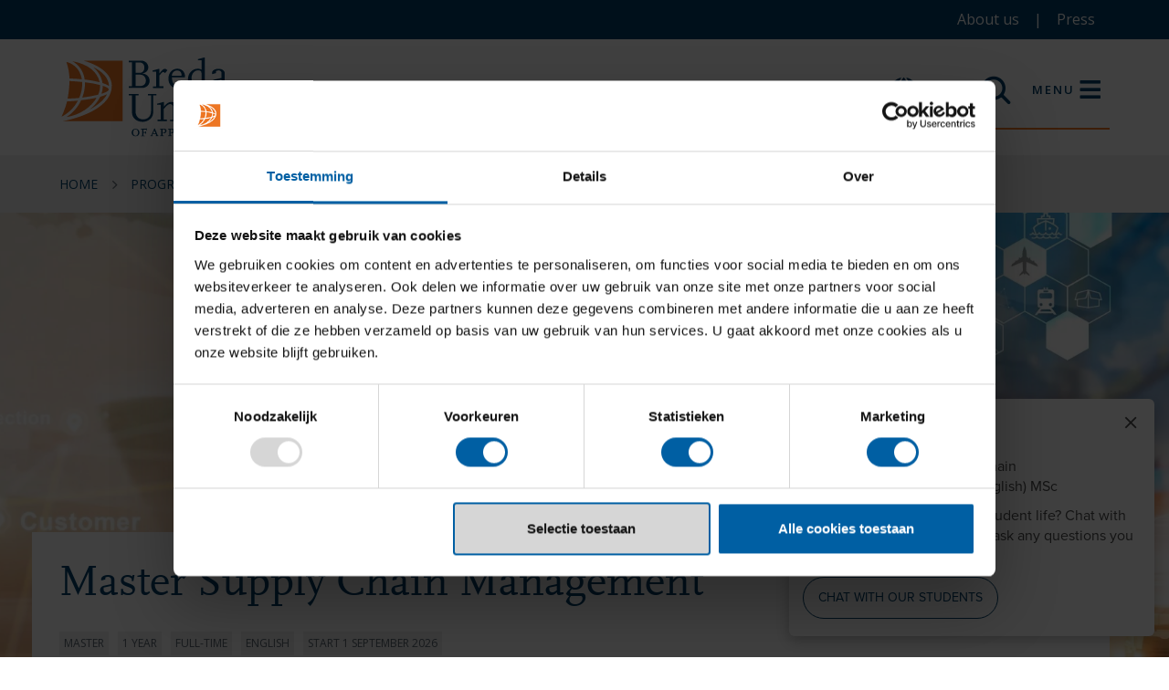

--- FILE ---
content_type: text/html; charset=UTF-8
request_url: https://www.buas.nl/en/programmes/master-supply-chain-management?utm_source=hovi&utm_campaign=hovi-MSCM&utm_medium=referral&utm_content=masterkiezers
body_size: 20279
content:
<!DOCTYPE html>
<html lang="en" dir="ltr" prefix="og: https://ogp.me/ns#">
<head>
<link rel="apple-touch-icon" sizes="180x180" href="/themes/custom/breda_university/apps/drupal/icons/apple-touch-icon.png?v=1">
<link rel="icon" type="image/png" sizes="32x32" href="/themes/custom/breda_university/apps/drupal/icons/favicon-32x32.png?v=1">
<link rel="icon" type="image/png" sizes="16x16" href="/themes/custom/breda_university/apps/drupal/icons/favicon-16x16.png?v=1">
<link rel="manifest" href="/themes/custom/breda_university/apps/drupal/icons/site.webmanifest?v=1">
<link rel="mask-icon" href="/themes/custom/breda_university/apps/drupal/icons/safari-pinned-tab.svg" color="#01406b?v=1">
<link rel="shortcut icon" href="/themes/custom/breda_university/apps/drupal/icons/favicon.ico?v=1">
<meta name="msapplication-TileColor" content="#01406b">
<meta name="msapplication-config" content="/themes/custom/breda_university/apps/drupal/icons/browserconfig.xml?v=1">
<meta name="theme-color" content="#ffffff">
<meta name="facebook-domain-verification" content="23yogs2vvxha35tk2xkj081m1xdt7p" />
<meta name="google-site-verification" content="PEx5ljACqquECthPr6jM-NjOCstJ0NSqTjPIvBHrw5Q" />
<meta charset="utf-8" />
<noscript><style>form.antibot * :not(.antibot-message) { display: none !important; }</style>
</noscript><meta name="description" content="Study the Master Supply Chain Management at BUas in Breda. Learn to optimise logistics chains and become a future-proof supply chain leader. Apply now!" />
<link rel="canonical" href="https://www.buas.nl/en/programmes/master-supply-chain-management" />
<meta name="Generator" content="Drupal 10 (https://www.drupal.org)" />
<meta name="MobileOptimized" content="width" />
<meta name="HandheldFriendly" content="true" />
<meta name="viewport" content="width=device-width, initial-scale=1.0" />
<script type="application/ld+json">{
    "@context": "https://schema.org",
    "@graph": [
        {
            "@type": "Course",
            "description": "Study the Master Supply Chain Management at BUas in Breda. Learn to optimise logistics chains and become a future-proof supply chain leader. Apply now!",
            "provider": {
                "@type": "CollegeOrUniversity",
                "@id": "https://www.buas.nl/",
                "name": "Breda University of Applied Sciences",
                "url": "https://www.buas.nl/",
                "sameAs": "https://www.instagram.com/bredauniversityas/",
                "logo": {
                    "@type": "ImageObject",
                    "url": "https://www.buas.nl/themes/custom/breda_university/apps/drupal/logo.svg"
                }
            },
            "educationalCredentialAwarded": "Master"
        },
        {
            "@type": "CollegeOrUniversity",
            "@id": "https://www.buas.nl/#website",
            "sameAs": "https://www.instagram.com/bredauniversityas/",
            "name": "Breda University of Applied Sciences",
            "url": "https://www.buas.nl/",
            "description": "University of applied sciences",
            "slogan": "Discover your world",
            "telephone": "+31765332203",
            "email": "servicedesk@buas.nl",
            "logo": {
                "@type": "ImageObject",
                "url": "https://www.buas.nl/themes/custom/breda_university/apps/drupal/logo.svg"
            },
            "image": {
                "@type": "ImageObject",
                "url": "https://www.buas.nl/themes/custom/breda_university/apps/drupal/logo.svg"
            },
            "address": {
                "@type": "PostalAddress",
                "streetAddress": "Mgr. Hopmansstraat 2",
                "addressLocality": "Breda",
                "postalCode": "4817JS",
                "addressCountry": "NLD"
            },
            "aggregateRating": {
                "@type": "AggregateRating",
                "ratingValue": "4.5",
                "ratingCount": "174",
                "bestRating": "5",
                "worstRating": "1"
            }
        },
        {
            "breadcrumb": {
                "@type": "BreadcrumbList",
                "itemListElement": [
                    {
                        "@type": "ListItem",
                        "position": 1,
                        "name": "Home",
                        "item": "https://www.buas.nl/en"
                    },
                    {
                        "@type": "ListItem",
                        "position": 2,
                        "name": "Programmes",
                        "item": "https://www.buas.nl/en/programmes"
                    },
                    {
                        "@type": "ListItem",
                        "position": 3,
                        "name": "master supply chain management",
                        "item": "https://www.buas.nl/en/programmes/master-supply-chain-management"
                    }
                ]
            }
        }
    ]
}</script>
<link rel="alternate" hreflang="en" href="https://www.buas.nl/en/programmes/master-supply-chain-management?utm_campaign=hovi-MSCM&amp;utm_content=masterkiezers&amp;utm_medium=referral&amp;utm_source=hovi" />
<link rel="alternate" hreflang="x-default" href="https://www.buas.nl/?utm_campaign=hovi-MSCM&amp;utm_content=masterkiezers&amp;utm_medium=referral&amp;utm_source=hovi" />
<link rel="alternate" hreflang="nl" href="https://www.buas.nl/?utm_campaign=hovi-MSCM&amp;utm_content=masterkiezers&amp;utm_medium=referral&amp;utm_source=hovi" />
<link rel="icon" href="/themes/custom/breda_university/apps/drupal/favicon.ico" type="image/vnd.microsoft.icon" />
<link rel="alternate" hreflang="en" href="https://www.buas.nl/en/programmes/master-supply-chain-management" />

<title>English Master Supply Chain Management in Breda | BUas</title>
<link rel="stylesheet" media="all" href="/sites/default/files/css/css_B5mhHDoS8D-QYf0HCokKbTmgDfQBCiFjvUSUxwHzw2A.css?delta=0&amp;language=en&amp;theme=breda_university&amp;include=eJxFyEEOgCAMBMAPEXiS2UojGMSmpUZ-bzwYL3MYUs5YvNeL1eqYaT2Vw0vK6oIWseMOAsWmkGJf_xO9i1OrVjgHmzb4SATjB3BgI8U" />
<link rel="stylesheet" media="all" href="/sites/default/files/css/css_zCCfcEWKWLXRNosUTLNoRiMBW3LHkC8-rrA_Sn1KBPA.css?delta=1&amp;language=en&amp;theme=breda_university&amp;include=eJxFyEEOgCAMBMAPEXiS2UojGMSmpUZ-bzwYL3MYUs5YvNeL1eqYaT2Vw0vK6oIWseMOAsWmkGJf_xO9i1OrVjgHmzb4SATjB3BgI8U" />
<link rel="stylesheet" media="all" href="/sites/default/files/css/css_tpm-kBO86n3ZG-wTWxR4g79XSYsoLIh5PNhU1byDKHY.css?delta=2&amp;language=en&amp;theme=breda_university&amp;include=eJxFyEEOgCAMBMAPEXiS2UojGMSmpUZ-bzwYL3MYUs5YvNeL1eqYaT2Vw0vK6oIWseMOAsWmkGJf_xO9i1OrVjgHmzb4SATjB3BgI8U" />
<link rel="stylesheet" media="all" href="/sites/default/files/css/css_iw37BfXZF2KJMumSWhaFN3Irhd90kNDI_JCQNEEBRJY.css?delta=3&amp;language=en&amp;theme=breda_university&amp;include=eJxFyEEOgCAMBMAPEXiS2UojGMSmpUZ-bzwYL3MYUs5YvNeL1eqYaT2Vw0vK6oIWseMOAsWmkGJf_xO9i1OrVjgHmzb4SATjB3BgI8U" />
<link rel="stylesheet" media="all" href="/sites/default/files/css/css_BoqbEeVcZraytWTUjccfEBpn6lSEBMGqTDX4rVRlPks.css?delta=4&amp;language=en&amp;theme=breda_university&amp;include=eJxFyEEOgCAMBMAPEXiS2UojGMSmpUZ-bzwYL3MYUs5YvNeL1eqYaT2Vw0vK6oIWseMOAsWmkGJf_xO9i1OrVjgHmzb4SATjB3BgI8U" />

  <script type="application/json" data-drupal-selector="drupal-settings-json">{"path":{"baseUrl":"\/","scriptPath":null,"pathPrefix":"en\/","currentPath":"node\/3952","currentPathIsAdmin":false,"isFront":false,"currentLanguage":"en","currentQuery":{"utm_campaign":"hovi-MSCM","utm_content":"masterkiezers","utm_medium":"referral","utm_source":"hovi"}},"pluralDelimiter":"\u0003","gtag":{"tagId":"","consentMode":false,"otherIds":[],"events":[],"additionalConfigInfo":[]},"ajaxPageState":{"libraries":"[base64]","theme":"breda_university","theme_token":null},"ajaxTrustedUrl":[],"gtm":{"tagId":null,"settings":{"data_layer":"dataLayer","include_classes":false,"allowlist_classes":"","blocklist_classes":"","include_environment":false,"environment_id":"","environment_token":""},"tagIds":["GTM-NFWWNRP"]},"ckeditorAccordion":{"accordionStyle":{"collapseAll":1,"keepRowsOpen":0,"animateAccordionOpenAndClose":1,"openTabsWithHash":1,"allowHtmlInTitles":0}},"consent_mode":{"ad_personalization":"denied","ad_storage":"denied","ad_user_data":"denied","analytics_storage":"denied","functionality_storage":"denied","personalization_storage":"denied"},"quicklink":{"admin_link_container_patterns":["#block-local-tasks-block a",".block-local-tasks-block a","#drupal-off-canvas a","#toolbar-administration a"],"ignore_admin_paths":true,"ignore_ajax_links":true,"ignore_file_ext":true,"total_request_limit":null,"concurrency_throttle_limit":null,"idle_wait_timeout":null,"viewport_delay":null,"debug":false,"url_patterns_to_ignore":["user\/logout","#","\/admin","\/edit"]},"spotler_activate":{"squeezely_id":"SQ-25651992","productfeed":{"id":"1020","name":"Master Supply Chain Management","_attributes":[]}},"user":{"uid":0,"permissionsHash":"3c95b499ac1ef530a5a4e4d44d1007e070c1f12f21b0b15f5c32db227f3561a1"}}</script>
<script src="/themes/custom/breda_university/dist/assets/drupal-jquery.js?t9kl1g" data-cookieconsent="ignore"></script>
<script src="/sites/default/files/js/js_L73X1OVz7bSj-ZUsMeqnSguFpcFHEsMplmrRykabncU.js?scope=header&amp;delta=1&amp;language=en&amp;theme=breda_university&amp;include=[base64]"></script>
<script src="/core/misc/drupalSettingsLoader.js?v=10.5.4" data-cookieconsent="ignore"></script>
<script src="/core/misc/drupal.js?t9kl1g" data-cookieconsent="ignore"></script>
<script src="/core/misc/drupal.init.js?t9kl1g" data-cookieconsent="ignore"></script>
<script src="/sites/default/files/js/js_2HUEXu6NeQt6oahWCsTZoG6sx9xlFD-tZCRz0pNy1cU.js?scope=header&amp;delta=5&amp;language=en&amp;theme=breda_university&amp;include=[base64]"></script>
<script src="/modules/contrib/google_tag/js/gtag.js?t9kl1g"></script>
<script src="/modules/contrib/google_tag/js/gtm.js?t9kl1g"></script>
<script src="/sites/default/files/js/js_xtwfFRYPqxgbIjtdAI0GB2W5hJodPzfFLyMXBCVVumM.js?scope=header&amp;delta=8&amp;language=en&amp;theme=breda_university&amp;include=[base64]"></script>

    </head>
<body class="path-node page-node-type-page-training-detail">
<a href="#main-content" tabindex="0" class="skip-link visually-hidden focusable">
    Skip to main content
</a>
<a href="#navbar-toggler" tabindex="0" class="skip-link visually-hidden focusable">
    Skip to menu
</a>
<a href="#footer" tabindex="0" class="skip-link visually-hidden focusable">
    Skip to footer
</a>
<noscript><iframe src="https://www.googletagmanager.com/ns.html?id=GTM-NFWWNRP"
                  height="0" width="0" style="display:none;visibility:hidden"></iframe></noscript>

  <div class="dialog-off-canvas-main-canvas" data-off-canvas-main-canvas>
    

<div class="layout-container">
    <header class="header" role="banner">

        
<nav class="navbar--service">
    <div class="container">
        <div class="row justify-content-end">
            <div class="col-12">
                    <nav role="navigation" aria-labelledby="block-servicemenuen-menu" id="block-servicemenuen">
            
  <h2 class="visually-hidden" id="block-servicemenuen-menu">Service menu EN</h2>
  

        
      
        
        <ul block="block-servicemenuen" class="nav nav--utility">
    
        
                        
                        




    <li class="nav__item">
        <a class="nav-link" href="/en/about-us" aria-label=""  >About us</a>
    </li>

            
        
                        
                        




    <li class="nav__item">
        <a class="nav-link" href="/en/about-us/press" aria-label=""  >Press</a>
    </li>

            
            </ul>
    


  </nav>


            </div>
        </div>
    </div>
</nav>

        <div class="header__nav">
                                                                <div class="header__nav-inner">
                <div class="container">
                    <div class="row no-gutters header__nav-row">
                        <div class="col col-9">
                            <a href="/en" title="Breda University of Applied Sciences" rel="home" class="navbar__logo">
                                
                                            
            <img src="/themes/custom/breda_university/apps/drupal/logo.svg" alt="Breda University of Applied Sciences" width="auto" height="auto"  \>
                                </a>
                                                            <div class="header__slogan">Creating meaningful experiences</div>
                                                    </div>
                        <div class="header__utilities col col-3">
                            
                                                                                                                        <nav class="navbar--utility">
                                                <div class="language-switcher-language-url block block-language block-language-blocklanguage-interface" id="block-languageswitcher" role="navigation">



        
                
                    <ul block="block-languageswitcher" class="nav nav--language" id="language-switcher">
        
                    <!--<a href="/en/programmes/master-supply-chain-management?utm_campaign=hovi-MSCM&amp;utm_content=masterkiezers&amp;utm_medium=referral&amp;utm_source=hovi" class="language-link is-active" hreflang="en" data-drupal-link-query="{&quot;utm_campaign&quot;:&quot;hovi-MSCM&quot;,&quot;utm_content&quot;:&quot;masterkiezers&quot;,&quot;utm_medium&quot;:&quot;referral&quot;,&quot;utm_source&quot;:&quot;hovi&quot;}" data-drupal-link-system-path="node/3952" aria-current="page">en</a> to do: remove this line without breaking the urls -->
                        
            




    <li class="nav__item">
        <a class="nav-link is-active" href="/en/programmes/master-supply-chain-management?utm_campaign=hovi-MSCM&amp;utm_content=masterkiezers&amp;utm_medium=referral&amp;utm_source=hovi" aria-label="Changes language to EN" hreflang="en" data-drupal-link-query="{&quot;utm_campaign&quot;:&quot;hovi-MSCM&quot;,&quot;utm_content&quot;:&quot;masterkiezers&quot;,&quot;utm_medium&quot;:&quot;referral&quot;,&quot;utm_source&quot;:&quot;hovi&quot;}" data-drupal-link-system-path="node/3952" aria-current="page">en</a>
    </li>
            
                    <!--<a href="/?utm_campaign=hovi-MSCM&amp;utm_content=masterkiezers&amp;utm_medium=referral&amp;utm_source=hovi" class="language-link not-translated" hreflang="nl" data-drupal-link-query="{&quot;utm_campaign&quot;:&quot;hovi-MSCM&quot;,&quot;utm_content&quot;:&quot;masterkiezers&quot;,&quot;utm_medium&quot;:&quot;referral&quot;,&quot;utm_source&quot;:&quot;hovi&quot;}" data-drupal-link-system-path="&lt;front&gt;">nl</a> to do: remove this line without breaking the urls -->
                        
            




    <li class="nav__item">
        <a class="nav-link" href="/?utm_campaign=hovi-MSCM&amp;utm_content=masterkiezers&amp;utm_medium=referral&amp;utm_source=hovi" aria-label="Changes language to NL"  hreflang="nl" data-drupal-link-query="{&quot;utm_campaign&quot;:&quot;hovi-MSCM&quot;,&quot;utm_content&quot;:&quot;masterkiezers&quot;,&quot;utm_medium&quot;:&quot;referral&quot;,&quot;utm_source&quot;:&quot;hovi&quot;}" data-drupal-link-system-path="&lt;front&gt;" >nl</a>
    </li>
            
                </ul>
    


</div>

                                                                                                    




<a  class="btn btn-none search-toggler" href=/en/search-results >
<span class="icon icon--search"></span>Search  </a>
                                                                                                

    


<button type=button class="btn btn-none navbar-toggler" href=#  aria-expanded="false" aria-label="Toggle navigation">
<span class="icon"></span><span class="text">Menu</span>  </button>
                                            </nav>


                                                                                                                                    </div>
                    </div>
                </div>
            </div>
            
            <nav role="navigation"
     aria-labelledby="block-mainnavigationen-menu" id="block-mainnavigationen" class="navbar navbar--main navbar--en">
                        
    <span class="visually-hidden" id="block-mainnavigationen-menu">Main navigation EN</span>
    

                <div class="container">
                                <ul block="block-mainnavigationen" class="nav--main col col-12 row no-gutters">
                                <li class="nav__item col col-12 col-lg-3 nav__item--expanded">
                <a href="/en/programmes" title="Information for international students" class="has-sub is-head" data-drupal-link-system-path="node/97">Programmes</a>
                                                                <ul class='nav__sub'>
                                <li class="nav__item">
                <a href="https://www.buas.nl/en/programmes">Bachelors, Masters &amp; Associate Degrees</a>
                            </li>
                                <li class="nav__item">
                <a href="/en/minors" data-drupal-link-system-path="node/1779">Minors</a>
                            </li>
                                <li class="nav__item">
                <a href="/en/international-students/study-at-buas/exchange-programmes" data-drupal-link-system-path="node/2726">Exchange programmes</a>
                            </li>
                                <li class="nav__item">
                <a href="/en/international-students/admission-and-application" data-drupal-link-system-path="node/8665">Apply at BUas</a>
                            </li>
            </ul>
    
                            </li>
                                <li class="nav__item col col-12 col-lg-3 nav__item--expanded">
                <a href="/en/international-students" class="has-sub is-head" data-drupal-link-system-path="node/11976">International Students</a>
                                                                <ul class='nav__sub'>
                                <li class="nav__item">
                <a href="/en/international-students" data-drupal-link-system-path="node/11976">Study at BUas</a>
                            </li>
                                <li class="nav__item">
                <a href="/en/international-students/study-in-the-netherlands" data-drupal-link-system-path="node/2762">Living in The Netherlands</a>
                            </li>
                                <li class="nav__item">
                <a href="/en/international-students/study-at-buas" data-drupal-link-system-path="node/12150">Life at BUas</a>
                            </li>
                                <li class="nav__item">
                <a href="/en/study-in-the-netherlands/housing" data-drupal-link-system-path="node/2765">Housing </a>
                            </li>
                                <li class="nav__item">
                <a href="/en/international-students/meet-us" data-drupal-link-system-path="node/17939">Open Days &amp; Orientation</a>
                            </li>
            </ul>
    
                            </li>
                                <li class="nav__item col col-12 col-lg-3 nav__item--expanded">
                <a href="/en/research" class="has-sub is-head" data-drupal-link-system-path="node/1830">Research</a>
                                                                <ul class='nav__sub'>
                                <li class="nav__item">
                <a href="/en/research" data-drupal-link-system-path="node/1830">Research</a>
                            </li>
                                <li class="nav__item">
                <a href="/en/research/professorships" data-drupal-link-system-path="node/3659">Professorships</a>
                            </li>
                                <li class="nav__item">
                <a href="/en/research/labs-and-studios" title="An overview of the Research &amp; Development facilities at BUas" data-drupal-link-system-path="node/11302">Labs &amp; Studios</a>
                            </li>
                                <li class="nav__item">
                <a href="/en/research/research-vision" data-drupal-link-system-path="node/16194">Research vision</a>
                            </li>
            </ul>
    
                            </li>
                                <li class="nav__item col col-12 col-lg-3 nav__item--expanded">
                <a href="/en/about-us" class="has-sub is-head" data-drupal-link-system-path="node/3200">More BUas</a>
                                                                <ul class='nav__sub'>
                                <li class="nav__item nav__item--collapsed">
                <a href="/en/about-us" data-drupal-link-system-path="node/3200">About BUas</a>
                            </li>
                                <li class="nav__item">
                <a href="/en/about-us/artificial-intelligence" data-drupal-link-system-path="node/17262">Artificial Intelligence</a>
                            </li>
                                <li class="nav__item">
                <a href="/en/about-us/global-engagement" data-drupal-link-system-path="node/7712">Global engagement</a>
                            </li>
                                <li class="nav__item nav__item--collapsed">
                <a href="/en/about-us/sustainability" data-drupal-link-system-path="node/6376">Sustainability</a>
                            </li>
                                <li class="nav__item">
                <a href="/en/alumni" data-drupal-link-system-path="node/3531">Alumni</a>
                            </li>
                                <li class="nav__item">
                <a href="/en/collaboration" data-drupal-link-system-path="node/2928">Collaboration </a>
                            </li>
                                <li class="nav__item nav__item--collapsed">
                <a href="/en/working-at-buas" data-drupal-link-system-path="node/15930">Working at BUas</a>
                            </li>
            </ul>
    
                            </li>
                                <li class="nav__item col col-12 col-lg-3">
                <a href="/en/contact-and-locations" class="is-head" data-drupal-link-system-path="node/1594">Contact</a>
                            </li>
            </ul>
    
</div>


    </nav>

        </div>
    </header>

    <main role="main" class="main-content">
        <a id="main-content" tabindex="-1"></a>                        


    
  <div class="section-breadcrumb bg-bu-anti-flash-white">
    <div class="container container--breadcrumb">
        <nav aria-label="breadcrumb" role="navigation">
                        <ol class="breadcrumb d-none d-md-flex">
                                                            <li class="breadcrumb-item">
                            <a href="/en">Home</a>
                        </li>
                                                                                <li class="breadcrumb-item">
                            <a href="/en/programmes">Programmes</a>
                        </li>
                                                                                <li class="breadcrumb-item active is-active" aria-current="page">master supply chain management</li>
                                                </ol>

                                                                                <ol class="breadcrumb d-flex d-md-none">
                    <li class="breadcrumb-item breadcrumb-item-mobile">
                        <a href="/en/programmes">Programmes</a>
                    </li>
                </ol>
                    </nav>
    </div>
</div>





    





    
    
    
<section class="section header-slider bg-bu-white">
    <div lang="nl" class="container wide">
        
        

              <picture>
                  <source srcset="/sites/default/files/styles/header_slider_wide_desktop/public/2024-08/Supply-Chain-Management-4000x1250.webp?h=202e64c8&amp;itok=tTPuYd_W 1x" media="all and (min-width: 1024px)" type="image/webp" width="2560" height="687"/>
              <source srcset="/sites/default/files/styles/header_slider_wide_tablet/public/2024-08/Supply-Chain-Management-4000x1250.webp?h=202e64c8&amp;itok=d-C1rDXA 1x" media="all and (min-width: 768px) and (max-width: 1023px)" type="image/webp" width="980" height="400"/>
              <source srcset="/sites/default/files/styles/header_slider_wide_mobile/public/2024-08/Supply-Chain-Management-4000x1250.webp?h=202e64c8&amp;itok=7LLFjtzF 1x" media="all and (max-width: 768px)" type="image/webp" width="768" height="200"/>
              <source srcset="/sites/default/files/styles/header_slider_wide_desktop/public/2024-08/Supply-Chain-Management-4000x1250.jpg?h=202e64c8&amp;itok=tTPuYd_W 1x" media="all and (min-width: 1024px)" type="image/jpeg" width="2560" height="687"/>
              <source srcset="/sites/default/files/styles/header_slider_wide_tablet/public/2024-08/Supply-Chain-Management-4000x1250.jpg?h=202e64c8&amp;itok=d-C1rDXA 1x" media="all and (min-width: 768px) and (max-width: 1023px)" type="image/jpeg" width="980" height="400"/>
              <source srcset="/sites/default/files/styles/header_slider_wide_mobile/public/2024-08/Supply-Chain-Management-4000x1250.jpg?h=202e64c8&amp;itok=7LLFjtzF 1x" media="all and (max-width: 768px)" type="image/jpeg" width="768" height="200"/>
                  <img width="2560" height="687" src="/sites/default/files/styles/header_slider_wide_desktop/public/2024-08/Supply-Chain-Management-4000x1250.jpg?h=202e64c8&amp;itok=tTPuYd_W" alt="AI-afbeelding van twee schuddende handen en een snelweg" loading="lazy" />

  </picture>



        
                                            
                    
<div class="border-none card contextual-region text-unmuted">
    
                
    
    
                
            <div class="card-body">
                            <h1 class="card-title">Master Supply Chain Management</h1>
                                                    <div class="card-tags">
                                                                        <div class="card-tag">Master</div>
                                                                                                <div class="card-tag">1 year</div>
                                                                                                <div class="card-tag">Full-time</div>
                                                                                                <div class="card-tag">English</div>
                                                                                                <div class="card-tag">Start 1 September 2026</div>
                                                            </div>
                                                                




                    </div>
    
    
    
    </div>
            </div>
</section>

    


    
        
        
<section class="section stickymenu">
    <div class="container">
        <div class="row no-gutters justify-content-between">
          <div class="col-12 col-lg-4 stickymenu__items-vertical order-lg-2">
            <div class="stickymenu__items-vertical-container order-lg-1">

              
<ul class="link-list">
            <li >
            
                            <a href="https://www.buas.nl/en/programmes/master-supply-chain-management/application-procedure" class="btn icon icon--after icon--long-arrow">Apply to BUas</a>
                    </li>
    </ul>
            </div>
          </div>
            <div class="col-12 col-lg-8 stickymenu__items-horizontal">
                
<ul class="nav stickymenu-list stickymenu__items-horizontal-list" role="tablist">
    </ul>
<div class="swiper-button-next"></div>
<div class="swiper-button-prev"></div>
            </div>
        </div>
    </div>
</section>

    

    
    
    
<section  id="block-rtf-with-card-3948" class="section text-sidebar bg-bu-white " >
    <div class="container contextual-region">
        
        
        <div class="row no-gutters justify-content-between">
            <div class="col-md-7">
                
    
<div class="text-column">
    

                <div class="text-column__main">
            <p><span lang="EN-GB"><strong>The international Master (MSc) in Supply Chain Management prepares you to become a future-ready leader in a rapidly evolving industry. Ready to make an impact and help transition supply chains towards the future?</strong></span><span>&nbsp;</span></p><p><span lang="EN-GB"></span></p><p><span lang="EN-US"></span><span lang="EN-GB">You’ll gain in-depth knowledge of the entire supply chain and develop essential analytical, strategic, and leadership skills. This programme prepares you to become a pivotal asset in the transition towards more sustainable, data-driven and resilient supply chains. Thanks to strong collaboration with industry partners and an international team of experienced lecturers, the curriculum remains cutting-edge and highly relevant. Choose innovation and shape the supply chains of tomorrow!</span><span>&nbsp;</span></p><p><span lang="EN-US">This master's programme is also available </span><a href="https://www.buas.nl/en/programmes/master-supply-chain-management-part-time"><span lang="EN-US">part-time</span></a><span lang="EN-US">.</span></p>
                                </div>
    </div>
                                    <div class="marks">
                        <div class="marks-list">
                            
                        </div>
                        <div class="swiper-button-prev"></div>
                        <div class="swiper-button-next"></div>
                    </div>
                            </div>
            <aside class="col-md-4 text-sidebar__aside">
                
        
        
<div class="card-faces-of-buas">
    <div class="card-faces-of-buas__inner">

                    <div class="card-faces-of-buas__media">
                <div class="intractive">
                    <span class="intractive-bars"></span>
                    <span class="intractive-logo">Story: Master Supply Chain Management</span>
                </div>
                <div>
  
      <video  autoplay="autoplay" loop="loop" muted="muted" playsinline="playsinline" width="265" height="465">
      <source  src="/sites/default/files/2025-07/MSCM%201.%20introduction%20V2%20%281%29.mp4" type="video/mp4" />
  </video>


</div>

            </div>
        
                    <div class="card-faces-of-buas__inner-content">
                <div class="wrapper">
                                            <h3 class="card-faces-of-buas__title">BUas Stories</h3>
                                                                <p>Click, swipe and explore this programme.&nbsp;</p>
                                    </div>
            </div>
        
                    <a href="https://stories.buas.nl/f874uAZ"
               class="card-faces-of-buas__link media-video"></a>
        
    </div>
</div>

    

                
            </aside>
        </div>
    </div>
</section>

    
    


    
<section class="section section--text text--block_events  section--text--spacing text bg-bu-white" >
    <div class="container contextual-region">
        
        

        <div class="row no-gutters justify-content-between">
                            <div class="col-12 col-md-8">
                    <h1  id="block-events-17058" class="not-visually-hidden">Come and meet us</h1>
                         <p><span>Walking around on campus is the best way to truly experience BUas. Sign up for one of the upcoming events or activities.</span></p>
                 </div>
                                        <div class="col-12 col-md-8">
                
                
    
<div class="text-column">
    

        </div>
            </div>
                                </div>
    </div>
</section>
<div class="event-list container"  id="block-events-17058">
                  
  

      
  

      
  

      
  

      
  

      
  
          
      
  
  
  <div class="context-event">
    <a href="/en/international-students/meet-us/open-day/february-digital-discovery" class="icon icon--after icon--long-arrow">
        <div class="date">
                            <span class="day">
            12
          </span>
                <span class="month">
            Feb
          </span>
                    </div>
        <div class="event-grid">
            <h2 class="event_title">
                Digital Discovery Day
            </h2>
            <div class="time">
                                    <span class='text__time-event'>
              17:00-19:30
          </span>
                            </div>
            <div class="location">
                                    <span class='text__location-event'>
              Online
          </span>
                            </div>

        </div>
    </a>
</div>


      
  
          
      
  
  
  <div class="context-event">
    <a href="/en/international-students/meet-us/webinar-supply-chain-management" class="icon icon--after icon--long-arrow">
        <div class="date">
                            <span class="day">
            24
          </span>
                <span class="month">
            Feb
          </span>
                    </div>
        <div class="event-grid">
            <h2 class="event_title">
                Live webinar Master Supply Chain Management 
            </h2>
            <div class="time">
                                    <span class='text__time-event'>
              15:00-16:00
          </span>
                            </div>
            <div class="location">
                                    <span class='text__location-event'>
              Online
          </span>
                            </div>

        </div>
    </a>
</div>


      
  
          
      
  
  
  <div class="context-event">
    <a href="/en/international-students/meet-us/open-day/march" class="icon icon--after icon--long-arrow">
        <div class="date">
                            <span class="day">
            07
          </span>
                <span class="month">
            Mar
          </span>
                    </div>
        <div class="event-grid">
            <h2 class="event_title">
                Open day 
            </h2>
            <div class="time">
                                    <span class='text__time-event'>
              09:30-15:00
          </span>
                            </div>
            <div class="location">
                                    <span class='text__location-event'>
              BUas Campus 
          </span>
                            </div>

        </div>
    </a>
</div>


      
  
          
      
                
            
  <div class="context-event">
    <a href="/en/international-students/meet-us/campus-tour" class="icon icon--after icon--long-arrow">
        <div class="date">
                    </div>
        <div class="event-grid">
            <h2 class="event_title">
                Campus Tour
            </h2>
            <div class="time">
                                    <span>
              Plan your visit
            </span>
                            </div>
            <div class="location">
                            </div>

        </div>
    </a>
</div>



    </div>

    <div class="container">
        <div class="text__link d-flex justify-content-end mt-2 mb-2">
            




<a  class="btn btn-secondary text-uppercase border-0 icon icon--after icon--chevron-right-thin" href=https://www.buas.nl/en/international-students/meet-us >
See all events  </a>
        </div>
    </div>

    
    
    
<section class="section section--slider  contextual-region bg-bu-white" >
    
    <div class="container">
        
        <div class="slider-header">
            <h2  id="block-slider-14220" class="h2 block-title">What do you learn in this study programme?</h2>
        </div>
        <div class="slider">
                
<div class="slider__slide ">
    
        
    

  
  

<div lang="nl" class="link-with-description col-12 link-with-description--background">
    <div class="link-with-description__container">

                                                  <picture>
                  <source srcset="/sites/default/files/styles/header_slider_default/public/2025-06/SCM%20Leadership.webp?h=00f78bc0&amp;itok=kjb7-sSS 1x" media="all and (min-width: 1024px)" type="image/webp" width="768" height="512"/>
              <source srcset="/sites/default/files/styles/header_slider_tablet/public/2025-06/SCM%20Leadership.webp?h=00f78bc0&amp;itok=TjQGt5H5 1x" media="all and (min-width: 768px) and (max-width: 1023px)" type="image/webp" width="980" height="400"/>
              <source srcset="/sites/default/files/styles/card_image_with_link_mobile/public/2025-06/SCM%20Leadership.webp?h=00f78bc0&amp;itok=XaqNDIqI 1x" media="all and (max-width: 768px)" type="image/webp" width="320" height="130"/>
              <source srcset="/sites/default/files/styles/header_slider_default/public/2025-06/SCM%20Leadership.png?h=00f78bc0&amp;itok=kjb7-sSS 1x" media="all and (min-width: 1024px)" type="image/png" width="768" height="512"/>
              <source srcset="/sites/default/files/styles/header_slider_tablet/public/2025-06/SCM%20Leadership.png?h=00f78bc0&amp;itok=TjQGt5H5 1x" media="all and (min-width: 768px) and (max-width: 1023px)" type="image/png" width="980" height="400"/>
              <source srcset="/sites/default/files/styles/card_image_with_link_mobile/public/2025-06/SCM%20Leadership.png?h=00f78bc0&amp;itok=XaqNDIqI 1x" media="all and (max-width: 768px)" type="image/png" width="320" height="130"/>
                  <img width="768" height="512" src="/sites/default/files/styles/header_slider_default/public/2025-06/SCM%20Leadership.png?h=00f78bc0&amp;itok=kjb7-sSS" alt="Twee personen schudden elkaar de hand" loading="lazy" />

  </picture>

                    
        
        
        <div class="link-with-description__wrapper">
                                                                        <h3 class="h3 link-with-description__title">Leadership</h3>
                                        <div class="link-with-description__text">    <p><span>Design practical implementation strategies that drive supply chain innovation, by actively involving stakeholders.&nbsp;</span></p>
</div>
                                </div>

    </div>
</div>

  


</div>

    
<div class="slider__slide ">
    
        
    

  
  

<div lang="nl" class="link-with-description col-12 link-with-description--background">
    <div class="link-with-description__container">

                                                  <picture>
                  <source srcset="/sites/default/files/styles/header_slider_default/public/2025-06/SCM%20slider%20item%202.webp?h=3ec75680&amp;itok=tVeOuu42 1x" media="all and (min-width: 1024px)" type="image/webp" width="768" height="512"/>
              <source srcset="/sites/default/files/styles/header_slider_tablet/public/2025-06/SCM%20slider%20item%202.webp?h=3ec75680&amp;itok=_PfgAfDe 1x" media="all and (min-width: 768px) and (max-width: 1023px)" type="image/webp" width="980" height="400"/>
              <source srcset="/sites/default/files/styles/card_image_with_link_mobile/public/2025-06/SCM%20slider%20item%202.webp?h=3ec75680&amp;itok=ByVJk6l_ 1x" media="all and (max-width: 768px)" type="image/webp" width="320" height="130"/>
              <source srcset="/sites/default/files/styles/header_slider_default/public/2025-06/SCM%20slider%20item%202.jpg?h=3ec75680&amp;itok=tVeOuu42 1x" media="all and (min-width: 1024px)" type="image/jpeg" width="768" height="512"/>
              <source srcset="/sites/default/files/styles/header_slider_tablet/public/2025-06/SCM%20slider%20item%202.jpg?h=3ec75680&amp;itok=_PfgAfDe 1x" media="all and (min-width: 768px) and (max-width: 1023px)" type="image/jpeg" width="980" height="400"/>
              <source srcset="/sites/default/files/styles/card_image_with_link_mobile/public/2025-06/SCM%20slider%20item%202.jpg?h=3ec75680&amp;itok=ByVJk6l_ 1x" media="all and (max-width: 768px)" type="image/jpeg" width="320" height="130"/>
                  <img width="768" height="512" src="/sites/default/files/styles/header_slider_default/public/2025-06/SCM%20slider%20item%202.jpg?h=3ec75680&amp;itok=tVeOuu42" alt="Vier handen houden tandwieltjes vast die in elkaar passen" loading="lazy" />

  </picture>

                    
        
        
        <div class="link-with-description__wrapper">
                                                                        <h3 class="h3 link-with-description__title">Supply Chain Challenges</h3>
                                        <div class="link-with-description__text">    <p><span>Dive into real-world supply chain challenges and learn how strategic improvements can boost sustainability and build future-resilience.</span></p>
</div>
                                </div>

    </div>
</div>

  


</div>

    
<div class="slider__slide ">
    
        
    

  
  

<div lang="nl" class="link-with-description col-12 link-with-description--background">
    <div class="link-with-description__container">

                                                  <picture>
                  <source srcset="/sites/default/files/styles/header_slider_default/public/2024-09/Slider%202%20SCM.webp?h=00f78bc0&amp;itok=MbVDL6tM 1x" media="all and (min-width: 1024px)" type="image/webp" width="768" height="512"/>
              <source srcset="/sites/default/files/styles/header_slider_tablet/public/2024-09/Slider%202%20SCM.webp?h=00f78bc0&amp;itok=5KqUAxMp 1x" media="all and (min-width: 768px) and (max-width: 1023px)" type="image/webp" width="980" height="400"/>
              <source srcset="/sites/default/files/styles/card_image_with_link_mobile/public/2024-09/Slider%202%20SCM.webp?h=00f78bc0&amp;itok=FK9wlCwc 1x" media="all and (max-width: 768px)" type="image/webp" width="320" height="130"/>
              <source srcset="/sites/default/files/styles/header_slider_default/public/2024-09/Slider%202%20SCM.jpg?h=00f78bc0&amp;itok=MbVDL6tM 1x" media="all and (min-width: 1024px)" type="image/jpeg" width="768" height="512"/>
              <source srcset="/sites/default/files/styles/header_slider_tablet/public/2024-09/Slider%202%20SCM.jpg?h=00f78bc0&amp;itok=5KqUAxMp 1x" media="all and (min-width: 768px) and (max-width: 1023px)" type="image/jpeg" width="980" height="400"/>
              <source srcset="/sites/default/files/styles/card_image_with_link_mobile/public/2024-09/Slider%202%20SCM.jpg?h=00f78bc0&amp;itok=FK9wlCwc 1x" media="all and (max-width: 768px)" type="image/jpeg" width="320" height="130"/>
                  <img width="768" height="512" src="/sites/default/files/styles/header_slider_default/public/2024-09/Slider%202%20SCM.jpg?h=00f78bc0&amp;itok=MbVDL6tM" alt="Een man met een tablet met een netwerk van de supply chain" loading="lazy" />

  </picture>

                    
        
        
        <div class="link-with-description__wrapper">
                                                                        <h3 class="h3 link-with-description__title">Business Intelligence</h3>
                                        <div class="link-with-description__text">    <p><span>Master the use of data to drive smarter, faster, and evidence-based decisions in supply chain management.</span></p>
</div>
                                </div>

    </div>
</div>

  


</div>

    
<div class="slider__slide ">
    
        
    

  
  

<div class="link-with-description col-12 link-with-description--background">
    <div class="link-with-description__container">

                                                  <picture>
                  <source srcset="/sites/default/files/styles/header_slider_default/public/2025-06/SCM%20slider%20item%204.webp?h=b20fb245&amp;itok=f9KVqNaX 1x" media="all and (min-width: 1024px)" type="image/webp" width="768" height="512"/>
              <source srcset="/sites/default/files/styles/header_slider_tablet/public/2025-06/SCM%20slider%20item%204.webp?h=b20fb245&amp;itok=ee3pqsrI 1x" media="all and (min-width: 768px) and (max-width: 1023px)" type="image/webp" width="980" height="400"/>
              <source srcset="/sites/default/files/styles/card_image_with_link_mobile/public/2025-06/SCM%20slider%20item%204.webp?h=b20fb245&amp;itok=GBVlT3ww 1x" media="all and (max-width: 768px)" type="image/webp" width="320" height="130"/>
              <source srcset="/sites/default/files/styles/header_slider_default/public/2025-06/SCM%20slider%20item%204.jpg?h=b20fb245&amp;itok=f9KVqNaX 1x" media="all and (min-width: 1024px)" type="image/jpeg" width="768" height="512"/>
              <source srcset="/sites/default/files/styles/header_slider_tablet/public/2025-06/SCM%20slider%20item%204.jpg?h=b20fb245&amp;itok=ee3pqsrI 1x" media="all and (min-width: 768px) and (max-width: 1023px)" type="image/jpeg" width="980" height="400"/>
              <source srcset="/sites/default/files/styles/card_image_with_link_mobile/public/2025-06/SCM%20slider%20item%204.jpg?h=b20fb245&amp;itok=GBVlT3ww 1x" media="all and (max-width: 768px)" type="image/jpeg" width="320" height="130"/>
                  <img width="768" height="512" src="/sites/default/files/styles/header_slider_default/public/2025-06/SCM%20slider%20item%204.jpg?h=b20fb245&amp;itok=f9KVqNaX" alt="AI afbeelding van zakenmensen met elkaar in gesprek" loading="lazy" />

  </picture>

                    
        
        
        <div class="link-with-description__wrapper">
                                                                        <h3 class="h3 link-with-description__title">Global Expertise</h3>
                                        <div class="link-with-description__text">    <p><span>Learn from experts who combine global industry and research experience to gain essential supply chain insights.</span></p>
</div>
                                </div>

    </div>
</div>

  


</div>

    
<div class="slider__slide ">
    
        
    

  
  

<div class="link-with-description col-12 link-with-description--background">
    <div class="link-with-description__container">

                                                  <picture>
                  <source srcset="/sites/default/files/styles/header_slider_default/public/2025-02/studenten%20met%20laptop.webp?h=5e08a8b6&amp;itok=1yOu5QuO 1x" media="all and (min-width: 1024px)" type="image/webp" width="768" height="512"/>
              <source srcset="/sites/default/files/styles/header_slider_tablet/public/2025-02/studenten%20met%20laptop.webp?h=5e08a8b6&amp;itok=ngkEsb46 1x" media="all and (min-width: 768px) and (max-width: 1023px)" type="image/webp" width="980" height="400"/>
              <source srcset="/sites/default/files/styles/card_image_with_link_mobile/public/2025-02/studenten%20met%20laptop.webp?h=5e08a8b6&amp;itok=qaztFg0q 1x" media="all and (max-width: 768px)" type="image/webp" width="320" height="130"/>
              <source srcset="/sites/default/files/styles/header_slider_default/public/2025-02/studenten%20met%20laptop.jpg?h=5e08a8b6&amp;itok=1yOu5QuO 1x" media="all and (min-width: 1024px)" type="image/jpeg" width="768" height="512"/>
              <source srcset="/sites/default/files/styles/header_slider_tablet/public/2025-02/studenten%20met%20laptop.jpg?h=5e08a8b6&amp;itok=ngkEsb46 1x" media="all and (min-width: 768px) and (max-width: 1023px)" type="image/jpeg" width="980" height="400"/>
              <source srcset="/sites/default/files/styles/card_image_with_link_mobile/public/2025-02/studenten%20met%20laptop.jpg?h=5e08a8b6&amp;itok=qaztFg0q 1x" media="all and (max-width: 768px)" type="image/jpeg" width="320" height="130"/>
                  <img width="768" height="512" src="/sites/default/files/styles/header_slider_default/public/2025-02/studenten%20met%20laptop.jpg?h=5e08a8b6&amp;itok=1yOu5QuO" alt="Twee studenten werken op hun laptop" loading="lazy" />

  </picture>

                    
        
        
        <div class="link-with-description__wrapper">
                                                                        <h3 class="h3 link-with-description__title">Interactive Learning</h3>
                                        <div class="link-with-description__text">    <p>The small classes are designed to foster an optimal interactive learning environment.</p>
</div>
                                </div>

    </div>
</div>

  


</div>

    
<div class="slider__slide ">
    
        
    

  
  

<div class="link-with-description col-12 link-with-description--background">
    <div class="link-with-description__container">

                                                  <picture>
                  <source srcset="/sites/default/files/styles/header_slider_default/public/2025-06/SCM%20slider%20item%206.webp?h=3ec75680&amp;itok=hc_yRtQN 1x" media="all and (min-width: 1024px)" type="image/webp" width="768" height="512"/>
              <source srcset="/sites/default/files/styles/header_slider_tablet/public/2025-06/SCM%20slider%20item%206.webp?h=3ec75680&amp;itok=YSUfCA8z 1x" media="all and (min-width: 768px) and (max-width: 1023px)" type="image/webp" width="980" height="400"/>
              <source srcset="/sites/default/files/styles/card_image_with_link_mobile/public/2025-06/SCM%20slider%20item%206.webp?h=3ec75680&amp;itok=oeIrV7ky 1x" media="all and (max-width: 768px)" type="image/webp" width="320" height="130"/>
              <source srcset="/sites/default/files/styles/header_slider_default/public/2025-06/SCM%20slider%20item%206.jpg?h=3ec75680&amp;itok=hc_yRtQN 1x" media="all and (min-width: 1024px)" type="image/jpeg" width="768" height="512"/>
              <source srcset="/sites/default/files/styles/header_slider_tablet/public/2025-06/SCM%20slider%20item%206.jpg?h=3ec75680&amp;itok=YSUfCA8z 1x" media="all and (min-width: 768px) and (max-width: 1023px)" type="image/jpeg" width="980" height="400"/>
              <source srcset="/sites/default/files/styles/card_image_with_link_mobile/public/2025-06/SCM%20slider%20item%206.jpg?h=3ec75680&amp;itok=oeIrV7ky 1x" media="all and (max-width: 768px)" type="image/jpeg" width="320" height="130"/>
                  <img width="768" height="512" src="/sites/default/files/styles/header_slider_default/public/2025-06/SCM%20slider%20item%206.jpg?h=3ec75680&amp;itok=hc_yRtQN" alt="A man looking at dashboards with data" loading="lazy" />

  </picture>

                    
        
        
        <div class="link-with-description__wrapper">
                                                                        <h3 class="h3 link-with-description__title">Career-Driven Curriculum</h3>
                                        <div class="link-with-description__text">    <p><span>Get strong career prospects thanks to a curriculum developed in collaboration with international industry partners.&nbsp;</span></p>
</div>
                                </div>

    </div>
</div>

  


</div>


        </div>
    </div>
</section>
    

            
        

    
<section class="section faces-of-buas bg-bu-anti-flash-white is-interactive" >
    <div class="container contextual-region">
        
        
        <div class="row no-gutters justify-content-between">
            
                                            <div class="col-12 col-md-5 faces-of-buas__media ">
                                            <a href="https://stories.buas.nl/xiwMofd?embed=1" class="d-none d-md-block">  <picture>
                  <source srcset="/sites/default/files/styles/max_650x650/public/2025-12/Master%20SCM_Quiz%20Interactives_900x1200pixels_DEF_ENG.webp?h=309e12e8&amp;itok=QWRw17sa 1x" media="all and (min-width: 1024px)" type="image/webp" width="650" height="650"/>
              <source srcset="/sites/default/files/styles/large/public/2025-12/Master%20SCM_Quiz%20Interactives_900x1200pixels_DEF_ENG.webp?h=309e12e8&amp;itok=mfcz1Mvi 1x" media="all and (min-width: 768px) and (max-width: 1023px)" type="image/webp" width="480" height="480"/>
              <source srcset="/sites/default/files/styles/max_325x325/public/2025-12/Master%20SCM_Quiz%20Interactives_900x1200pixels_DEF_ENG.webp?h=309e12e8&amp;itok=dpCr16O3 1x" media="all and (max-width: 768px)" type="image/webp" width="325" height="325"/>
              <source srcset="/sites/default/files/styles/max_650x650/public/2025-12/Master%20SCM_Quiz%20Interactives_900x1200pixels_DEF_ENG.png?h=309e12e8&amp;itok=QWRw17sa 1x" media="all and (min-width: 1024px)" type="image/png" width="650" height="650"/>
              <source srcset="/sites/default/files/styles/large/public/2025-12/Master%20SCM_Quiz%20Interactives_900x1200pixels_DEF_ENG.png?h=309e12e8&amp;itok=mfcz1Mvi 1x" media="all and (min-width: 768px) and (max-width: 1023px)" type="image/png" width="480" height="480"/>
              <source srcset="/sites/default/files/styles/max_325x325/public/2025-12/Master%20SCM_Quiz%20Interactives_900x1200pixels_DEF_ENG.png?h=309e12e8&amp;itok=dpCr16O3 1x" media="all and (max-width: 768px)" type="image/png" width="325" height="325"/>
                  <img width="650" height="650" src="/sites/default/files/styles/max_650x650/public/2025-12/Master%20SCM_Quiz%20Interactives_900x1200pixels_DEF_ENG.png?h=309e12e8&amp;itok=QWRw17sa" alt="Screenshot uit quiz" loading="lazy" />

  </picture>
</a>
                        <a href="https://stories.buas.nl/xiwMofd?embed=1" class="d-md-none">  <picture>
                  <source srcset="/sites/default/files/styles/max_650x650/public/2025-12/Master%20SCM_Quiz%20Interactives_900x1200pixels_DEF_ENG_0.webp?h=309e12e8&amp;itok=SatMPn-c 1x" media="all and (min-width: 1024px)" type="image/webp" width="650" height="650"/>
              <source srcset="/sites/default/files/styles/large/public/2025-12/Master%20SCM_Quiz%20Interactives_900x1200pixels_DEF_ENG_0.webp?h=309e12e8&amp;itok=DtRypAWm 1x" media="all and (min-width: 768px) and (max-width: 1023px)" type="image/webp" width="480" height="480"/>
              <source srcset="/sites/default/files/styles/max_325x325/public/2025-12/Master%20SCM_Quiz%20Interactives_900x1200pixels_DEF_ENG_0.webp?h=309e12e8&amp;itok=Czlbn1i9 1x" media="all and (max-width: 768px)" type="image/webp" width="325" height="325"/>
              <source srcset="/sites/default/files/styles/max_650x650/public/2025-12/Master%20SCM_Quiz%20Interactives_900x1200pixels_DEF_ENG_0.png?h=309e12e8&amp;itok=SatMPn-c 1x" media="all and (min-width: 1024px)" type="image/png" width="650" height="650"/>
              <source srcset="/sites/default/files/styles/large/public/2025-12/Master%20SCM_Quiz%20Interactives_900x1200pixels_DEF_ENG_0.png?h=309e12e8&amp;itok=DtRypAWm 1x" media="all and (min-width: 768px) and (max-width: 1023px)" type="image/png" width="480" height="480"/>
              <source srcset="/sites/default/files/styles/max_325x325/public/2025-12/Master%20SCM_Quiz%20Interactives_900x1200pixels_DEF_ENG_0.png?h=309e12e8&amp;itok=Czlbn1i9 1x" media="all and (max-width: 768px)" type="image/png" width="325" height="325"/>
                  <img width="650" height="650" src="/sites/default/files/styles/max_650x650/public/2025-12/Master%20SCM_Quiz%20Interactives_900x1200pixels_DEF_ENG_0.png?h=309e12e8&amp;itok=SatMPn-c" alt="Screenshot uit de quiz" loading="lazy" />

  </picture>
</a>
                                    </div>
            
            
                        <div class="col-12 col-md-7 faces-of-buas__text pl-md-5">
                <h2  id="block-faces-of-buas-18816" class="h2 block-title">Will you shape the supply chains of tomorrow?</h2>
                <p><span>Discover if </span>the master Supply Chain Management<span> is right for you with our quiz.</span></p><ul><li><span>It only takes 3 minutes</span></li><li><span>Your result in seconds</span></li><li>Learn more about Supply Chain Management<br>&nbsp;</li></ul>
                
                                                    




<a  class="btn btn-bu-green text-uppercase icon icon--after icon--long-arrow" href=https://stories.buas.nl/xiwMofd?embed=1 >
Start the quiz  </a>
                            </div>
            
                    </div>
    </div>
</section>

    

        


    


<section
    class="section tab-content bg-bu-white"
    data-stickymenu-text="Course content"    data-stickymenu-class="course-content" id="course-content">
    <div class="container contextual-region">
        
        

                <h2  id="block-tab-content-14231" class="h2 text__ornament">
            Study overview
        </h2>
        <div class="tab-content__intro"></div>

                    <div class="row no-gutters justify-content-between tab-container" id="js-tab-content">
        <div class="col-md-4 col--tab-nav">
            <ul class="nav flex-column tab-nav" id="tabs" role="tablist" aria-orientation="vertical">
                      

  
    
  
<li>
    <a href="#tab-course-content" class="tab-link active show" data-toggle="tab" aria-selected="true" aria-controls="tab">Course content</a>
</li>

    
  
<li>
    <a href="#tab-teaching-method" class="tab-link " data-toggle="tab"  aria-controls="tab">Teaching method</a>
</li>

    
  
<li>
    <a href="#tab-study-load-and-coaching" class="tab-link " data-toggle="tab"  aria-controls="tab">Study load and coaching</a>
</li>


            </ul>
        </div>
        <div class="col-md-8 col--tab-content">
            <div class="tab-content" id="tab-content">
                      

  
    
  
<div class="tab-pane fade active show" id="tab-course-content" role="tabpanel"
     aria-labelledby="tab">
    <div class="row">
        <div class="col-md-11 tab-content__inner">
                        <div class="tab-content__text"><p><span lang="EN-GB">This one-year programme is divided into two semesters. In the first semester, you’ll deepen your knowledge of supply chain strategy, leadership, change and innovation, and business intelligence. You will also begin searching for a company that aligns with your career goals, where you will carry out your graduation project. To ensure the company and assignment are a good match with the programme's competencies, you’ll submit a thesis topic for approval. To guide you in this process, a member of the lecturing team will be assigned as your supervisor from day one.</span><span>&nbsp;</span></p><p><span lang="EN-GB"></span><span lang="EN-GB">Semester 2 focuses on your graduation. The first module, Integrated Supply Chain Cases, helps you to transition smoothly into your thesis company. You will familiarise yourself with the company and its supply chain and use this knowledge to set-up a research proposal. Many students receive job offers following their thesis period, an excellent stepping stone to your first job.</span><span>&nbsp;</span><span lang="EN-US">&nbsp;</span></p><p><span lang="EN-US">A full overview of the curriculum, course content and learning outcomes can be found in the </span><a href="https://www.buas.nl/documents/curriculum/studyguide-supply-chain-management" target="_blank"><span lang="EN-US">study guide</span></a><span lang="EN-US">.</span><span>&nbsp;</span></p><dl class="ckeditor-accordion"><dt>Semester 1: <span lang="EN-US">Theoretical basis and an approved thesis topic</span><span>&nbsp;</span></dt><dd><p><span lang="EN-US">In the first semester you will attend six modules:&nbsp;</span></p><ul><li><span lang="EN-US">Leadership</span></li><li><span lang="EN-US">Research Methods</span></li><li><span lang="EN-US">Business Intelligence</span></li><li><span lang="EN-US">Supply Chain Strategy</span></li><li><span lang="EN-US">Supply Chain &amp; Research Fundamentals</span></li><li><span lang="EN-US">Change &amp; Innovation</span></li></ul><p>These modules are delivered in the form of masterclasses. Training courses and a business game are also included and are part of the modules Supply Chain &amp; Research Fundamentals, Leadership, and Business Intelligence. The modules all contribute to laying a theoretical basis. At the end of the semester, you will be assessed by sitting examinations and submitting assignments and papers.</p><p><span lang="EN-US">While these knowledge and skills are formed, you will be asked to find a suitable graduation host company including an approved thesis topic that matches your preferences. Your study timetable is divided in a way that you are allowed enough time for networking and searching for an organisation where you can do your graduation project or assignment. A mentor will guide you in this.</span></p></dd><dt><span lang="EN-US">Semester 2: Integrated Supply Chain Cases and a graduation project</span><span>&nbsp;</span></dt><dd><p><span lang="EN-US">In the second semester you will learn to integrate the different disciplines from the first semester and apply these to practice. You will start with the Integrated Supply Chain Cases module. In this module you will learn to apply the various disciplines from the first semester and quantitative modelling skills in different supply chain cases. At the beginning of the second semester, you will start conducting preparatory supply chain research with your graduation host company and deliver a research plan (for the module Research Proposal).&nbsp;</span><span lang="EN-GB">The thesis period will start in week nine.</span></p><p><span lang="EN-GB"></span></p><p><span lang="EN-US">During the thesis period you will be challenged to analyse a supply chain at strategic level, deliver a supply chain improvement proposal and implementation approach, and develop and demonstrate your leadership skills in collaboration with the graduation company’s stakeholders. &nbsp;</span></p><p><span lang="EN-US"></span></p></dd></dl></div>
                    </div>
            </div>
</div>

    
  
<div class="tab-pane fade " id="tab-teaching-method" role="tabpanel"
     aria-labelledby="tab">
    <div class="row">
        <div class="col-md-11 tab-content__inner">
                        <div class="tab-content__text"><p><span lang="NL-NL"><strong>Curriculum&nbsp;</strong></span><span>&nbsp;</span><br><span lang="EN-US">Our curriculum is designed in a way that the students are offered the perfect balance between developing social and cross-cultural skills and analytical knowledge. By attending various masterclasses, you will develop into a strategic professional in supply chain management. During your studies, you will work on challenging supply chain cases requiring an interdisciplinary approach. You will build a strong foundation at the operational and tactical level in business management, logistics, and operations, and develop into a supply chain leader and specialist who can act as a professional at the strategic level. The core of the programme consists of specialist supply chain modules transforming you step by step into a specialist and eventually to a future leader in the supply chain industry.</span></p><p><span lang="EN-US"></span></p><p><span lang="EN-US"></span><span lang="EN-US"><strong>Assessment</strong></span><span>&nbsp;</span><br><span lang="EN-US">You will conclude each module, in most cases, with an interim examination or a paper. Marks cannot be compensated. This means that you will have to complete all modules with at least a 5.5. You will do your graduation project individually. You will write a research proposal and convert it into an academic thesis.</span><span>&nbsp;</span></p><p><span lang="EN-US"></span><span lang="NL-NL"><strong>Learning communities</strong></span><span>&nbsp;</span><br><span lang="EN-GB">During the whole Master Supply Chain Management, you will be part of learning communities. In these communities, students, lecturers and professionals from the industry learn from each other, and real (international) cases and practical projects are discussed. In doing so, you will develop your analytical, problem-solving and leadership skills.</span><span>&nbsp;</span></p><p><span lang="EN-US"></span></p></div>
                    </div>
            </div>
</div>

    
  
<div class="tab-pane fade " id="tab-study-load-and-coaching" role="tabpanel"
     aria-labelledby="tab">
    <div class="row">
        <div class="col-md-11 tab-content__inner">
                        <div class="tab-content__text"><p><span lang="EN-US">This master’s programme consists of two semesters. In the first semester, you will spend a lot of time at BUas. In the second semester, you will work on your research proposal and thesis independently. Just take it for granted that you will be engaged in studying full-time. From day one, you will be assigned a mentor, who will guide you in your search for a suitable thesis topic. A graduation supervisor from BUas will guide you during your graduation project.</span><span>&nbsp;</span></p><dl class="ckeditor-accordion"><dt>A typical week</dt><dd><p><span lang="EN-US">In the first semester, you will spend four days on the BUas campus for education.</span><span>&nbsp;</span></p><p><span lang="EN-US">Example week (the study timetable may vary from week to week):   </span><span>&nbsp;</span></p><p><span lang="EN-US"><strong>Monday: </strong></span><span>&nbsp;</span></p><ul><li><span lang="EN-US">10:00-13:00 hrs: Supply Chain Strategy</span></li><li><span lang="EN-US">13:30-15:30 hrs: Research Methods in Supply Chain Management</span></li></ul><p><span lang="NL-NL"><strong>Tuesday:</strong></span><span lang="EN-US"><strong> </strong></span><span>&nbsp;</span></p><ul><li><span lang="EN-US">11:00–14:00 hrs: Learning Community&nbsp;</span></li></ul><p><span lang="EN-US"><strong>Wednesday: </strong></span><span>&nbsp;</span></p><ul><li><span>9:00–17:00 hrs: Combinatie van zelfstudie, zoeken naar thesis onderwerp, events (training of gastcollege)&nbsp;</span></li></ul><p><span lang="NL-NL"><strong>Thursday:</strong></span><span lang="EN-US"><strong> </strong></span><span>&nbsp;</span></p><ul><li><span lang="EN-US">09:00–11:00 hrs: Research Methods in Supply Chain Management</span></li><li><span lang="EN-GB">11:00-13:00 hrs: Business Intelligence in Supply Chain Management</span><span lang="EN-US"></span></li><li><span lang="EN-GB">13:30-16:30 hrs: Change &amp; Innovation in Supply Chain Management</span><span lang="EN-US"></span></li></ul><p><span lang="EN-US"><strong>Friday: </strong></span><span>&nbsp;</span></p><ul><li><span lang="EN-US">9.00–11.00 hrs: Leadership in an international context</span></li><li><span lang="EN-GB">11:00-13:00 hrs: Business Intelligence in Supply Chain Management</span><span lang="EN-US"></span></li></ul></dd></dl><p><span lang="EN-GB"><strong>Student well-being</strong></span><br><span lang="EN-GB">BUas encourages and helps you to make the most of yourself, whatever your circumstances. Maybe you have a chronic illness, are a family carer, a competitive athlete, or juggle your studies with running your own business? Our study coaches, student counsellors and student psychologists are here to help. Do you need extra support or advice? Or extra facilities? Then take a look&nbsp;</span><a href="https://www.buas.nl/en/international-students/study-at-buas"><span lang="EN-GB">at the options here</span></a><span lang="EN-GB">.</span></p><p><span lang="EN-GB"></span></p><p><span lang="EN-GB"></span></p></div>
                    </div>
            </div>
</div>


            </div>
        </div>
    </div>


                            <dl class="tab-content__mobile-accordion" id="js-tab-accordion">
                                                                                        
    <dt class="active">
        <span class="tab-accordion-toggle"></span>
        <a class="tab-accordion-toggler"
           href="#tab-course-content"
           data-index="0">Course content</a>
    </dt>
    <dd class="active" style="display: block;">
        <div class="tab-content__text"><p><span lang="EN-GB">This one-year programme is divided into two semesters. In the first semester, you’ll deepen your knowledge of supply chain strategy, leadership, change and innovation, and business intelligence. You will also begin searching for a company that aligns with your career goals, where you will carry out your graduation project. To ensure the company and assignment are a good match with the programme's competencies, you’ll submit a thesis topic for approval. To guide you in this process, a member of the lecturing team will be assigned as your supervisor from day one.</span><span>&nbsp;</span></p><p><span lang="EN-GB"></span><span lang="EN-GB">Semester 2 focuses on your graduation. The first module, Integrated Supply Chain Cases, helps you to transition smoothly into your thesis company. You will familiarise yourself with the company and its supply chain and use this knowledge to set-up a research proposal. Many students receive job offers following their thesis period, an excellent stepping stone to your first job.</span><span>&nbsp;</span><span lang="EN-US">&nbsp;</span></p><p><span lang="EN-US">A full overview of the curriculum, course content and learning outcomes can be found in the </span><a href="https://www.buas.nl/documents/curriculum/studyguide-supply-chain-management" target="_blank"><span lang="EN-US">study guide</span></a><span lang="EN-US">.</span><span>&nbsp;</span></p><dl class="ckeditor-accordion"><dt>Semester 1: <span lang="EN-US">Theoretical basis and an approved thesis topic</span><span>&nbsp;</span></dt><dd><p><span lang="EN-US">In the first semester you will attend six modules:&nbsp;</span></p><ul><li><span lang="EN-US">Leadership</span></li><li><span lang="EN-US">Research Methods</span></li><li><span lang="EN-US">Business Intelligence</span></li><li><span lang="EN-US">Supply Chain Strategy</span></li><li><span lang="EN-US">Supply Chain &amp; Research Fundamentals</span></li><li><span lang="EN-US">Change &amp; Innovation</span></li></ul><p>These modules are delivered in the form of masterclasses. Training courses and a business game are also included and are part of the modules Supply Chain &amp; Research Fundamentals, Leadership, and Business Intelligence. The modules all contribute to laying a theoretical basis. At the end of the semester, you will be assessed by sitting examinations and submitting assignments and papers.</p><p><span lang="EN-US">While these knowledge and skills are formed, you will be asked to find a suitable graduation host company including an approved thesis topic that matches your preferences. Your study timetable is divided in a way that you are allowed enough time for networking and searching for an organisation where you can do your graduation project or assignment. A mentor will guide you in this.</span></p></dd><dt><span lang="EN-US">Semester 2: Integrated Supply Chain Cases and a graduation project</span><span>&nbsp;</span></dt><dd><p><span lang="EN-US">In the second semester you will learn to integrate the different disciplines from the first semester and apply these to practice. You will start with the Integrated Supply Chain Cases module. In this module you will learn to apply the various disciplines from the first semester and quantitative modelling skills in different supply chain cases. At the beginning of the second semester, you will start conducting preparatory supply chain research with your graduation host company and deliver a research plan (for the module Research Proposal).&nbsp;</span><span lang="EN-GB">The thesis period will start in week nine.</span></p><p><span lang="EN-GB"></span></p><p><span lang="EN-US">During the thesis period you will be challenged to analyse a supply chain at strategic level, deliver a supply chain improvement proposal and implementation approach, and develop and demonstrate your leadership skills in collaboration with the graduation company’s stakeholders. &nbsp;</span></p><p><span lang="EN-US"></span></p></dd></dl></div>

        
            </dd>

                                                                                                        
    <dt>
        <span class="tab-accordion-toggle"></span>
        <a class="tab-accordion-toggler"
           href="#tab-teaching-method"
           data-index="1">Teaching method</a>
    </dt>
    <dd>
        <div class="tab-content__text"><p><span lang="NL-NL"><strong>Curriculum&nbsp;</strong></span><span>&nbsp;</span><br><span lang="EN-US">Our curriculum is designed in a way that the students are offered the perfect balance between developing social and cross-cultural skills and analytical knowledge. By attending various masterclasses, you will develop into a strategic professional in supply chain management. During your studies, you will work on challenging supply chain cases requiring an interdisciplinary approach. You will build a strong foundation at the operational and tactical level in business management, logistics, and operations, and develop into a supply chain leader and specialist who can act as a professional at the strategic level. The core of the programme consists of specialist supply chain modules transforming you step by step into a specialist and eventually to a future leader in the supply chain industry.</span></p><p><span lang="EN-US"></span></p><p><span lang="EN-US"></span><span lang="EN-US"><strong>Assessment</strong></span><span>&nbsp;</span><br><span lang="EN-US">You will conclude each module, in most cases, with an interim examination or a paper. Marks cannot be compensated. This means that you will have to complete all modules with at least a 5.5. You will do your graduation project individually. You will write a research proposal and convert it into an academic thesis.</span><span>&nbsp;</span></p><p><span lang="EN-US"></span><span lang="NL-NL"><strong>Learning communities</strong></span><span>&nbsp;</span><br><span lang="EN-GB">During the whole [nhtv:strMLSCM], you will be part of learning communities. In these communities, students, lecturers and professionals from the industry learn from each other, and real (international) cases and practical projects are discussed. In doing so, you will develop your analytical, problem-solving and leadership skills.</span><span>&nbsp;</span></p><p><span lang="EN-US"></span></p></div>

        
            </dd>

                                                                                                        
    <dt>
        <span class="tab-accordion-toggle"></span>
        <a class="tab-accordion-toggler"
           href="#tab-study-load-and-coaching"
           data-index="2">Study load and coaching</a>
    </dt>
    <dd>
        <div class="tab-content__text"><p><span lang="EN-US">This master’s programme consists of two semesters. In the first semester, you will spend a lot of time at BUas. In the second semester, you will work on your research proposal and thesis independently. Just take it for granted that you will be engaged in studying full-time. From day one, you will be assigned a mentor, who will guide you in your search for a suitable thesis topic. A graduation supervisor from BUas will guide you during your graduation project.</span><span>&nbsp;</span></p><dl class="ckeditor-accordion"><dt>A typical week</dt><dd><p><span lang="EN-US">In the first semester, you will spend four days on the BUas campus for education.</span><span>&nbsp;</span></p><p><span lang="EN-US">Example week (the study timetable may vary from week to week):   </span><span>&nbsp;</span></p><p><span lang="EN-US"><strong>Monday: </strong></span><span>&nbsp;</span></p><ul><li><span lang="EN-US">10:00-13:00 hrs: Supply Chain Strategy</span></li><li><span lang="EN-US">13:30-15:30 hrs: Research Methods in Supply Chain Management</span></li></ul><p><span lang="NL-NL"><strong>Tuesday:</strong></span><span lang="EN-US"><strong> </strong></span><span>&nbsp;</span></p><ul><li><span lang="EN-US">11:00–14:00 hrs: Learning Community&nbsp;</span></li></ul><p><span lang="EN-US"><strong>Wednesday: </strong></span><span>&nbsp;</span></p><ul><li><span>9:00–17:00 hrs: Combinatie van zelfstudie, zoeken naar thesis onderwerp, events (training of gastcollege)&nbsp;</span></li></ul><p><span lang="NL-NL"><strong>Thursday:</strong></span><span lang="EN-US"><strong> </strong></span><span>&nbsp;</span></p><ul><li><span lang="EN-US">09:00–11:00 hrs: Research Methods in Supply Chain Management</span></li><li><span lang="EN-GB">11:00-13:00 hrs: Business Intelligence in Supply Chain Management</span><span lang="EN-US"></span></li><li><span lang="EN-GB">13:30-16:30 hrs: Change &amp; Innovation in Supply Chain Management</span><span lang="EN-US"></span></li></ul><p><span lang="EN-US"><strong>Friday: </strong></span><span>&nbsp;</span></p><ul><li><span lang="EN-US">9.00–11.00 hrs: Leadership in an international context</span></li><li><span lang="EN-GB">11:00-13:00 hrs: Business Intelligence in Supply Chain Management</span><span lang="EN-US"></span></li></ul></dd></dl><p><span lang="EN-GB"><strong>Student well-being</strong></span><br><span lang="EN-GB">BUas encourages and helps you to make the most of yourself, whatever your circumstances. Maybe you have a chronic illness, are a family carer, a competitive athlete, or juggle your studies with running your own business? Our study coaches, student counsellors and student psychologists are here to help. Do you need extra support or advice? Or extra facilities? Then take a look&nbsp;</span><a href="https://www.buas.nl/en/international-students/study-at-buas"><span lang="EN-GB">at the options here</span></a><span lang="EN-GB">.</span></p><p><span lang="EN-GB"></span></p><p><span lang="EN-GB"></span></p></div>

        
            </dd>

                                    </dl>
    
    </div>
</section>
    

    
        
    
    
<section  id="block-grid-three-columns-16975" class="section three-column-grid bg-bu-anti-flash-white contextual-region" data-stickymenu-text="Highlights"data-stickymenu-class="highlights" id="highlights">
    
    <div class="container">
                    <div class="row no-gutters justify-content-between row--header">
                <div class="col-md-9">
                                                            <h2 class="h2 block-title text__ornament">What makes this study programme unique</h2>
                </div>
                            </div>
        
                <div class="row justify-content-start content card-shadow">
                        <div class="col col-12 col-md-4 module">
            
        

    
    

<div lang="nl" class="link-with-description col-12 link-with-description--three-two-image">
        <div class="link-with-description__container">
        
        
                                                          <picture>
                  <source srcset="/sites/default/files/styles/header_slider_default/public/2024-09/Highlight%201%20master%20supply%20chain%20management.webp?h=3caf302c&amp;itok=Zn7YxMD1 1x" media="all and (min-width: 1024px)" type="image/webp" width="768" height="512"/>
              <source srcset="/sites/default/files/styles/header_slider_tablet/public/2024-09/Highlight%201%20master%20supply%20chain%20management.webp?h=3caf302c&amp;itok=DscUGIk6 1x" media="all and (min-width: 768px) and (max-width: 1023px)" type="image/webp" width="980" height="400"/>
              <source srcset="/sites/default/files/styles/card_image_with_link_mobile/public/2024-09/Highlight%201%20master%20supply%20chain%20management.webp?h=3caf302c&amp;itok=WIt9sSUX 1x" media="all and (max-width: 768px)" type="image/webp" width="320" height="130"/>
              <source srcset="/sites/default/files/styles/header_slider_default/public/2024-09/Highlight%201%20master%20supply%20chain%20management.jpg?h=3caf302c&amp;itok=Zn7YxMD1 1x" media="all and (min-width: 1024px)" type="image/jpeg" width="768" height="512"/>
              <source srcset="/sites/default/files/styles/header_slider_tablet/public/2024-09/Highlight%201%20master%20supply%20chain%20management.jpg?h=3caf302c&amp;itok=DscUGIk6 1x" media="all and (min-width: 768px) and (max-width: 1023px)" type="image/jpeg" width="980" height="400"/>
              <source srcset="/sites/default/files/styles/card_image_with_link_mobile/public/2024-09/Highlight%201%20master%20supply%20chain%20management.jpg?h=3caf302c&amp;itok=WIt9sSUX 1x" media="all and (max-width: 768px)" type="image/jpeg" width="320" height="130"/>
                  <img width="768" height="512" src="/sites/default/files/styles/header_slider_default/public/2024-09/Highlight%201%20master%20supply%20chain%20management.jpg?h=3caf302c&amp;itok=Zn7YxMD1" alt="Man staat op de kade in een haven" loading="lazy" />

  </picture>

                                    
        <div class="link-with-description__wrapper">
                                                                        <h3 class="h3 link-with-description__title">Leadership skills </h3>
                                        <div class="link-with-description__text">    <p><span lang="EN-GB">As a future supply chain professional, you need more than just technical skills - you need the confidence to lead, adapt, and innovate. This programme gives you the perfect mix: analytical training combined with leadership, communication, and change management skills.</span></p><p lang="EN-US"><span lang="EN-US"></span><span>&nbsp;</span></p>
</div>
                                </div>

    </div>
</div>

    

        </div>
                <div class="col col-12 col-md-4 module">
            
        

                        
                    
    
    
    

<div lang="nl" class="link-with-description col-12 link-with-description--three-two-image">
            <div class="link-with-description__domain">
            
<div class="ribbon">
    <div class="ribbon__inner">
            <div>
  
          <picture>
                  <source srcset="/sites/default/files/styles/medium/public/2024-12/BUas%20icon%20op%20Oranje%20vierkant_Logistics.webp?h=d27d320c&amp;itok=ANSHav6w 1x" type="image/webp" width="220" height="220"/>
              <source srcset="/sites/default/files/styles/medium/public/2024-12/BUas%20icon%20op%20Oranje%20vierkant_Logistics.png?h=d27d320c&amp;itok=ANSHav6w 1x" type="image/png" width="220" height="220"/>
                  <img loading="eager" srcset="/sites/default/files/styles/medium/public/2024-12/BUas%20icon%20op%20Oranje%20vierkant_Logistics.png?h=d27d320c&amp;itok=ANSHav6w 1x" width="220" height="220" src="/sites/default/files/styles/medium/public/2024-12/BUas%20icon%20op%20Oranje%20vierkant_Logistics.png?h=d27d320c&amp;itok=ANSHav6w" alt="Logo van BUas Logistics" />

  </picture>



</div>


    </div>
</div>
        </div>
        <div class="link-with-description__container">
        
        
                                                          <picture>
                  <source srcset="/sites/default/files/styles/header_slider_default/public/2024-09/Highlight%202%20master%20supply%20chain%20management.webp?h=fba2935b&amp;itok=xQkpdReb 1x" media="all and (min-width: 1024px)" type="image/webp" width="768" height="512"/>
              <source srcset="/sites/default/files/styles/header_slider_tablet/public/2024-09/Highlight%202%20master%20supply%20chain%20management.webp?h=fba2935b&amp;itok=K0CGCt5j 1x" media="all and (min-width: 768px) and (max-width: 1023px)" type="image/webp" width="980" height="400"/>
              <source srcset="/sites/default/files/styles/card_image_with_link_mobile/public/2024-09/Highlight%202%20master%20supply%20chain%20management.webp?h=fba2935b&amp;itok=5QZ1m8So 1x" media="all and (max-width: 768px)" type="image/webp" width="320" height="130"/>
              <source srcset="/sites/default/files/styles/header_slider_default/public/2024-09/Highlight%202%20master%20supply%20chain%20management.jpg?h=fba2935b&amp;itok=xQkpdReb 1x" media="all and (min-width: 1024px)" type="image/jpeg" width="768" height="512"/>
              <source srcset="/sites/default/files/styles/header_slider_tablet/public/2024-09/Highlight%202%20master%20supply%20chain%20management.jpg?h=fba2935b&amp;itok=K0CGCt5j 1x" media="all and (min-width: 768px) and (max-width: 1023px)" type="image/jpeg" width="980" height="400"/>
              <source srcset="/sites/default/files/styles/card_image_with_link_mobile/public/2024-09/Highlight%202%20master%20supply%20chain%20management.jpg?h=fba2935b&amp;itok=5QZ1m8So 1x" media="all and (max-width: 768px)" type="image/jpeg" width="320" height="130"/>
                  <img width="768" height="512" src="/sites/default/files/styles/header_slider_default/public/2024-09/Highlight%202%20master%20supply%20chain%20management.jpg?h=fba2935b&amp;itok=xQkpdReb" alt="Een docent staat bij studenten aan een tafel " loading="lazy" />

  </picture>

                                    
        <div class="link-with-description__wrapper">
                                                                        <h3 class="h3 link-with-description__title">From theory to practice</h3>
                                        <div class="link-with-description__text">    <p><span lang="EN-GB">In learning communities the students get the opportunity to interact with industry professionals, enhancing their professionalism and ability to reconcile theory and practice.&nbsp;</span></p>
</div>
                                        <div class="link-with-description__link">
                                                        




<a  class="btn btn-bu-old-orange text-uppercase icon icon--after icon--long-arrow" href=https://logistics.buas.nl/learning-communities-master-supply-chain-management target=_blank >
Read more  </a>
                                </div>
                    </div>

    </div>
</div>

    

        </div>
                <div class="col col-12 col-md-4 module">
            
        

                        
                    
    
    
    

<div lang="nl" class="link-with-description col-12 link-with-description--three-two-image">
            <div class="link-with-description__domain">
            
<div class="ribbon">
    <div class="ribbon__inner">
            <div>
  
          <picture>
                  <source srcset="/sites/default/files/styles/medium/public/2024-12/BUas%20icon%20op%20Oranje%20vierkant_Logistics.webp?h=d27d320c&amp;itok=ANSHav6w 1x" type="image/webp" width="220" height="220"/>
              <source srcset="/sites/default/files/styles/medium/public/2024-12/BUas%20icon%20op%20Oranje%20vierkant_Logistics.png?h=d27d320c&amp;itok=ANSHav6w 1x" type="image/png" width="220" height="220"/>
                  <img loading="eager" srcset="/sites/default/files/styles/medium/public/2024-12/BUas%20icon%20op%20Oranje%20vierkant_Logistics.png?h=d27d320c&amp;itok=ANSHav6w 1x" width="220" height="220" src="/sites/default/files/styles/medium/public/2024-12/BUas%20icon%20op%20Oranje%20vierkant_Logistics.png?h=d27d320c&amp;itok=ANSHav6w" alt="Logo van BUas Logistics" />

  </picture>



</div>


    </div>
</div>
        </div>
        <div class="link-with-description__container">
        
        
                                                          <picture>
                  <source srcset="/sites/default/files/styles/header_slider_default/public/2025-04/Logistics%20breda.webp?h=c673cd1c&amp;itok=bEr0E2Z9 1x" media="all and (min-width: 1024px)" type="image/webp" width="768" height="512"/>
              <source srcset="/sites/default/files/styles/header_slider_tablet/public/2025-04/Logistics%20breda.webp?h=c673cd1c&amp;itok=R5lZcrCD 1x" media="all and (min-width: 768px) and (max-width: 1023px)" type="image/webp" width="980" height="400"/>
              <source srcset="/sites/default/files/styles/card_image_with_link_mobile/public/2025-04/Logistics%20breda.webp?h=c673cd1c&amp;itok=x1R-asJh 1x" media="all and (max-width: 768px)" type="image/webp" width="320" height="130"/>
              <source srcset="/sites/default/files/styles/header_slider_default/public/2025-04/Logistics%20breda.png?h=c673cd1c&amp;itok=bEr0E2Z9 1x" media="all and (min-width: 1024px)" type="image/png" width="768" height="512"/>
              <source srcset="/sites/default/files/styles/header_slider_tablet/public/2025-04/Logistics%20breda.png?h=c673cd1c&amp;itok=R5lZcrCD 1x" media="all and (min-width: 768px) and (max-width: 1023px)" type="image/png" width="980" height="400"/>
              <source srcset="/sites/default/files/styles/card_image_with_link_mobile/public/2025-04/Logistics%20breda.png?h=c673cd1c&amp;itok=x1R-asJh 1x" media="all and (max-width: 768px)" type="image/png" width="320" height="130"/>
                  <img width="768" height="512" src="/sites/default/files/styles/header_slider_default/public/2025-04/Logistics%20breda.png?h=c673cd1c&amp;itok=bEr0E2Z9" alt="Geanimeerde kaart van Nederland met voertuigen" loading="lazy" />

  </picture>

                                    
        <div class="link-with-description__wrapper">
                                                                        <h3 class="h3 link-with-description__title">BUas situated in the Logistics heart</h3>
                                        <div class="link-with-description__text">    <p><span>North Brabant is one of the Netherlands’ top logistics hotspots - thanks to its prime location, infrastructure, and network of innovative companies. And with BUas located right at the centre of it all, you will be studying where the action happens.&nbsp;</span></p>
</div>
                                        <div class="link-with-description__link">
                                                        




<a  class="btn btn-bu-old-orange text-uppercase icon icon--after icon--long-arrow" href=https://logistics.buas.nl/brabant-logistics-heart-netherlands-and-europe target=_blank >
Read more  </a>
                                </div>
                    </div>

    </div>
</div>

    

        </div>
    
        </div>
    </div>
</section>

    

    
        
        
    
    
    
    
    
<section class="section section--text  section--normal  text bg-bu-white" data-stickymenu-text="Admission &amp; application"data-stickymenu-class="admission-application" id="admission-application">
    <div class="container contextual-region">
        
        

        <div class="row no-gutters justify-content-between">
                                                <div class="col-12 col-md-4">
                                                    <h2  id="block-rich-text-6547" class="h2 mb-3 text__ornament">Admission &amp; application</h2>
                                                                                                    </div>
                                        <div class="col-12 col-md-8">
                
                
    
<div class="text-column">
    

                <div class="text-column__main">
                                <dl class="rich-text-accordion__list" id="js-rich-text-accordion">
                                                                                                        
        <dt class="active">
            <span class="accordion-toggle"></span>
            <a class="accordion-toggler"
               href="#accordion-what-are-the-admission-requirements"
               data-index="0">What are the admission requirements?</a>
        </dt>
        <dd class="active" style="display: block;">
            <div class="accordion-text"><p><span lang="EN-GB">You are eligible if you hold a bachelor’s (or equivalent) degree in Logistics Management or Logistics Engineering, or another degree with a major, minor, graduation project, or placement in logistics. Exceptions may be made based on individual evaluation.</span></p><p><a class="btn btn-outline-bu-green icon icon--after icon--long-arrow text-uppercase" href="https://www.buas.nl/en/programmes/master-supply-chain-management/admission-requirements">Information about admission requirements</a></p></div>
        </dd>
    
                                                                                                                            
        <dt>
            <span class="accordion-toggle"></span>
            <a class="accordion-toggler"
               href="#accordion-what-does-this-study-programme-cost-"
               data-index="1">What does this study programme cost? </a>
        </dt>
        <dd>
            <div class="accordion-text"><p><span lang="EN-US">For academic year 2026-2027 the tuition fee is €2,694 per year. In addition, you should take extra costs for software, excursions, etc. into account.</span></p><p><a class="btn btn-outline-bu-green icon icon--after icon--long-arrow text-uppercase" href="https://www.buas.nl/en/programmes/master-supply-chain-management/study-costs">Information about study costs</a></p></div>
        </dd>
    
                                                                                                                            
        <dt>
            <span class="accordion-toggle"></span>
            <a class="accordion-toggler"
               href="#accordion-how-can-i-apply"
               data-index="2">How can I apply?</a>
        </dt>
        <dd>
            <div class="accordion-text"><p><span lang="EN-US">If you meet the </span><a href="https://www.buas.nl/en/programmes/master-supply-chain-management/admission-requirements"><span lang="EN-US">admission requirements</span></a><span lang="EN-US">, you can apply for this study programme.&nbsp;</span>Application is open until <strong>15 August</strong>, but we strongly recommend applying before<strong> 1 July</strong> to avoid delays due to the summer holidays. This is a selection programme, meaning that only 40 students are admitted each academic year.</p><p><a class="btn btn-bu-green icon icon--after icon--long-arrow text-uppercase" href="https://www.buas.nl/en/programmes/master-supply-chain-management/application-procedure"><span lang="EN-US">More information about applying</span></a></p></div>
        </dd>
    
                                                </dl>
            
                                </div>
    </div>
            </div>
                                </div>
    </div>
</section>
    

    
                    
    
    
<section class="section testimonials-grid bg-bu-white contextual-region" >
    
    <div class="container">
                    <div class="row no-gutters justify-content-between row--header">
                <div class="col-md-12 col-xl-9">
                                                            <h2  id="block-testimonial-10858" class="h2 block-title text__ornament">What others say about Supply Chain Management</h2>
                </div>

                
                                                                    <div class="col-md-12 col-xl-3 text-right">
                                        




<a  class="btn btn--read-more btn-link--bu-orange text-uppercase icon icon--after icon--outside-link icon--blue btn-outline-" href=https://logistics.buas.nl/ >
logistics.buas.nl  </a>
                </div>
            </div>
        
        <div class="row justify-content-start content">
                                                    
        <div class="col col-12 col-md-4 module">
                    

        
<div class="card-testimonial ">
    <div class="card-testimonial__container">

                                    <div class="card-testimonial__image">  <picture>
                  <source srcset="/sites/default/files/styles/card_testimonial_avatar/public/2025-10/2025_Dora-1._Testimonial%20VRIJa%20%283%29%20%281%29.webp?h=f07e535d&amp;itok=3_DlFDbU 1x" media="all and (min-width: 1024px)" type="image/webp" width="130" height="130"/>
              <source srcset="/sites/default/files/styles/card_testimonial_avatar/public/2025-10/2025_Dora-1._Testimonial%20VRIJa%20%283%29%20%281%29.webp?h=f07e535d&amp;itok=3_DlFDbU 1x" media="all and (min-width: 768px) and (max-width: 1023px)" type="image/webp" width="130" height="130"/>
              <source srcset="/sites/default/files/styles/card_testimonial_avatar/public/2025-10/2025_Dora-1._Testimonial%20VRIJa%20%283%29%20%281%29.webp?h=f07e535d&amp;itok=3_DlFDbU 1x" media="all and (min-width: 992px) and (max-width: 1024px)" type="image/webp" width="130" height="130"/>
              <source srcset="/sites/default/files/styles/card_testimonial_avatar/public/2025-10/2025_Dora-1._Testimonial%20VRIJa%20%283%29%20%281%29.webp?h=f07e535d&amp;itok=3_DlFDbU 1x" media="all and (min-width: 768px) and (max-width: 991px)" type="image/webp" width="130" height="130"/>
              <source srcset="/sites/default/files/styles/card_testimonial_avatar/public/2025-10/2025_Dora-1._Testimonial%20VRIJa%20%283%29%20%281%29.webp?h=f07e535d&amp;itok=3_DlFDbU 1x" media="all and (max-width: 768px)" type="image/webp" width="130" height="130"/>
              <source srcset="/sites/default/files/styles/card_testimonial_avatar/public/2025-10/2025_Dora-1._Testimonial%20VRIJa%20%283%29%20%281%29.png?h=f07e535d&amp;itok=3_DlFDbU 1x" media="all and (min-width: 1024px)" type="image/png" width="130" height="130"/>
              <source srcset="/sites/default/files/styles/card_testimonial_avatar/public/2025-10/2025_Dora-1._Testimonial%20VRIJa%20%283%29%20%281%29.png?h=f07e535d&amp;itok=3_DlFDbU 1x" media="all and (min-width: 768px) and (max-width: 1023px)" type="image/png" width="130" height="130"/>
              <source srcset="/sites/default/files/styles/card_testimonial_avatar/public/2025-10/2025_Dora-1._Testimonial%20VRIJa%20%283%29%20%281%29.png?h=f07e535d&amp;itok=3_DlFDbU 1x" media="all and (min-width: 992px) and (max-width: 1024px)" type="image/png" width="130" height="130"/>
              <source srcset="/sites/default/files/styles/card_testimonial_avatar/public/2025-10/2025_Dora-1._Testimonial%20VRIJa%20%283%29%20%281%29.png?h=f07e535d&amp;itok=3_DlFDbU 1x" media="all and (min-width: 768px) and (max-width: 991px)" type="image/png" width="130" height="130"/>
              <source srcset="/sites/default/files/styles/card_testimonial_avatar/public/2025-10/2025_Dora-1._Testimonial%20VRIJa%20%283%29%20%281%29.png?h=f07e535d&amp;itok=3_DlFDbU 1x" media="all and (max-width: 768px)" type="image/png" width="130" height="130"/>
                  <img width="130" height="130" src="/sites/default/files/styles/card_testimonial_avatar/public/2025-10/2025_Dora-1._Testimonial%20VRIJa%20%283%29%20%281%29.png?h=f07e535d&amp;itok=3_DlFDbU" alt="Student Master Supply Chain Management" loading="lazy" />

  </picture>
</div>
                    
                            <h3 class="h3 card-testimonial__title">I joined Philips’ Integrated Supply Chain Trainee Programme  </h3>
                            <div class="card-testimonial__text mb-4">
                                                                                                    "The forward-thinking curriculum and small-scale learning environment made BUas the perfect fit for me. The programme is very hands-on, offering loads of industry experience through various projects and <span class="card-testimonial__summary-ellipsis">&hellip;</span>
                  <button aria-expanded="false" class="card-testimonial__readmore">Read more</button>
                  <span class="card-testimonial__remainder">a work placement, which I did at Philips. After finishing my master’s, I joined Philips’ Integrated Supply Chain Trainee Programme. It’s a two-year journey where I get to further develop my skills, drive supply chain improvements, and learn from industry leaders." &nbsp;</span>
                                          </div>
                          <div class="card-testimonial__meta">
                                  <p class="card-testimonial__name mb-0">
                    Dóra  
                  </p>
                
                                  <p class="card-testimonial__job">
                    Graduate
                  </p>
                              </div>
                                </div>
</div>

    

        </div>
                                            
        <div class="col col-12 col-md-4 module">
                    

        
<div class="card-testimonial ">
    <div class="card-testimonial__container">

                                    <div class="card-testimonial__image">  <picture>
                  <source srcset="/sites/default/files/styles/card_testimonial_avatar/public/Robert_SCM.webp?h=b1c85d18&amp;itok=XDpmblly 1x" media="all and (min-width: 1024px)" type="image/webp" width="130" height="130"/>
              <source srcset="/sites/default/files/styles/card_testimonial_avatar/public/Robert_SCM.webp?h=b1c85d18&amp;itok=XDpmblly 1x" media="all and (min-width: 768px) and (max-width: 1023px)" type="image/webp" width="130" height="130"/>
              <source srcset="/sites/default/files/styles/card_testimonial_avatar/public/Robert_SCM.webp?h=b1c85d18&amp;itok=XDpmblly 1x" media="all and (min-width: 992px) and (max-width: 1024px)" type="image/webp" width="130" height="130"/>
              <source srcset="/sites/default/files/styles/card_testimonial_avatar/public/Robert_SCM.webp?h=b1c85d18&amp;itok=XDpmblly 1x" media="all and (min-width: 768px) and (max-width: 991px)" type="image/webp" width="130" height="130"/>
              <source srcset="/sites/default/files/styles/card_testimonial_avatar/public/Robert_SCM.webp?h=b1c85d18&amp;itok=XDpmblly 1x" media="all and (max-width: 768px)" type="image/webp" width="130" height="130"/>
              <source srcset="/sites/default/files/styles/card_testimonial_avatar/public/Robert_SCM.jpg?h=b1c85d18&amp;itok=XDpmblly 1x" media="all and (min-width: 1024px)" type="image/jpeg" width="130" height="130"/>
              <source srcset="/sites/default/files/styles/card_testimonial_avatar/public/Robert_SCM.jpg?h=b1c85d18&amp;itok=XDpmblly 1x" media="all and (min-width: 768px) and (max-width: 1023px)" type="image/jpeg" width="130" height="130"/>
              <source srcset="/sites/default/files/styles/card_testimonial_avatar/public/Robert_SCM.jpg?h=b1c85d18&amp;itok=XDpmblly 1x" media="all and (min-width: 992px) and (max-width: 1024px)" type="image/jpeg" width="130" height="130"/>
              <source srcset="/sites/default/files/styles/card_testimonial_avatar/public/Robert_SCM.jpg?h=b1c85d18&amp;itok=XDpmblly 1x" media="all and (min-width: 768px) and (max-width: 991px)" type="image/jpeg" width="130" height="130"/>
              <source srcset="/sites/default/files/styles/card_testimonial_avatar/public/Robert_SCM.jpg?h=b1c85d18&amp;itok=XDpmblly 1x" media="all and (max-width: 768px)" type="image/jpeg" width="130" height="130"/>
                  <img width="130" height="130" src="/sites/default/files/styles/card_testimonial_avatar/public/Robert_SCM.jpg?h=b1c85d18&amp;itok=XDpmblly" alt="" loading="lazy" />

  </picture>
</div>
                    
                            <h3 class="h3 card-testimonial__title">Tomorrow’s supply chain leaders </h3>
                            <div class="card-testimonial__text mb-4">
                                                                                                    This master’s programme educates supply chain professionals who possess specialist knowledge of the entire supply chain. These professionals can develop into tomorrow’s supply chain leaders. <span class="card-testimonial__summary-ellipsis">&hellip;</span>
                  <button aria-expanded="false" class="card-testimonial__readmore">Read more</button>
                  <span class="card-testimonial__remainder">They also have the right mix of social and analytical skills. This will enable them to translate innovative supply chain concepts into useful solutions which they can implement in practice.&nbsp;</span>
                                          </div>
                          <div class="card-testimonial__meta">
                                  <p class="card-testimonial__name mb-0">
                    Robert
                  </p>
                
                                  <p class="card-testimonial__job">
                    Vice President of Logistics at Sandvik
                  </p>
                              </div>
                                </div>
</div>

    

        </div>
                                            
        <div class="col col-12 col-md-4 module">
                    

        
<div class="card-testimonial ">
    <div class="card-testimonial__container">

                                    <div class="card-testimonial__image">  <picture>
                  <source srcset="/sites/default/files/styles/card_testimonial_avatar/public/Alinda-Kokkinou_MSCM.webp?h=038a9462&amp;itok=_0btQWAS 1x" media="all and (min-width: 1024px)" type="image/webp" width="130" height="130"/>
              <source srcset="/sites/default/files/styles/card_testimonial_avatar/public/Alinda-Kokkinou_MSCM.webp?h=038a9462&amp;itok=_0btQWAS 1x" media="all and (min-width: 768px) and (max-width: 1023px)" type="image/webp" width="130" height="130"/>
              <source srcset="/sites/default/files/styles/card_testimonial_avatar/public/Alinda-Kokkinou_MSCM.webp?h=038a9462&amp;itok=_0btQWAS 1x" media="all and (min-width: 992px) and (max-width: 1024px)" type="image/webp" width="130" height="130"/>
              <source srcset="/sites/default/files/styles/card_testimonial_avatar/public/Alinda-Kokkinou_MSCM.webp?h=038a9462&amp;itok=_0btQWAS 1x" media="all and (min-width: 768px) and (max-width: 991px)" type="image/webp" width="130" height="130"/>
              <source srcset="/sites/default/files/styles/card_testimonial_avatar/public/Alinda-Kokkinou_MSCM.webp?h=038a9462&amp;itok=_0btQWAS 1x" media="all and (max-width: 768px)" type="image/webp" width="130" height="130"/>
              <source srcset="/sites/default/files/styles/card_testimonial_avatar/public/Alinda-Kokkinou_MSCM.jpg?h=038a9462&amp;itok=_0btQWAS 1x" media="all and (min-width: 1024px)" type="image/jpeg" width="130" height="130"/>
              <source srcset="/sites/default/files/styles/card_testimonial_avatar/public/Alinda-Kokkinou_MSCM.jpg?h=038a9462&amp;itok=_0btQWAS 1x" media="all and (min-width: 768px) and (max-width: 1023px)" type="image/jpeg" width="130" height="130"/>
              <source srcset="/sites/default/files/styles/card_testimonial_avatar/public/Alinda-Kokkinou_MSCM.jpg?h=038a9462&amp;itok=_0btQWAS 1x" media="all and (min-width: 992px) and (max-width: 1024px)" type="image/jpeg" width="130" height="130"/>
              <source srcset="/sites/default/files/styles/card_testimonial_avatar/public/Alinda-Kokkinou_MSCM.jpg?h=038a9462&amp;itok=_0btQWAS 1x" media="all and (min-width: 768px) and (max-width: 991px)" type="image/jpeg" width="130" height="130"/>
              <source srcset="/sites/default/files/styles/card_testimonial_avatar/public/Alinda-Kokkinou_MSCM.jpg?h=038a9462&amp;itok=_0btQWAS 1x" media="all and (max-width: 768px)" type="image/jpeg" width="130" height="130"/>
                  <img width="130" height="130" src="/sites/default/files/styles/card_testimonial_avatar/public/Alinda-Kokkinou_MSCM.jpg?h=038a9462&amp;itok=_0btQWAS" alt="Portretfoto van Alinda Kokkinou" loading="lazy" />

  </picture>
</div>
                    
                            <h3 class="h3 card-testimonial__title">They form a community</h3>
                            <div class="card-testimonial__text mb-4">
                                                                                                    By the end of the first week, I know all 30 students by name, and by the end of the first month, they form a community. Students feel comfortable and safe to challenge me. They do<span class="card-testimonial__summary-ellipsis">&hellip;</span>
                  <button aria-expanded="false" class="card-testimonial__readmore">Read more</button>
                  <span class="card-testimonial__remainder">n’t expect me to know everything, and instead force me to learn something new every day. When I walk around campus, I enjoy hearing the laughter in combination with the vibe of all these brains working hard to learn new things.</span>
                                          </div>
                          <div class="card-testimonial__meta">
                                  <p class="card-testimonial__name mb-0">
                    Alinda Kokkinou
                  </p>
                
                                  <p class="card-testimonial__job">
                    Lecturer Business Intelligence and Research Methods
                  </p>
                              </div>
                                </div>
</div>

    

        </div>
    
        </div>
        <div class="row justify-content-center">
                <p><a class="btn btn--read-more btn-link--bu-orange text-uppercase icon icon--after icon--outside-link icon--blue btn-outline-" href="https://logistics.buas.nl/" target="_blank" title="More experiences from students and alumni">Read more about experiences from students and alumni</a></p>

        </div>
    </div>
</section>

    

    
    
    
    
    
<section class="section text-with-media bg-bu-anti-flash-white" data-stickymenu-text="After your studies"data-stickymenu-class="after-your-studies" id="after-your-studies">
    <div class="container contextual-region">
        
        
        <div class="row no-gutters justify-content-between">
            
                                            <div class="col-12   col-md-7   text-with-media__media text-with-media__shadow--orange">
                                          <picture>
                  <source srcset="/sites/default/files/styles/max_650x433/public/2025-06/na%20je%20studie%20SCM.webp?h=56bf1666&amp;itok=ywaTypqC 1x" media="all and (min-width: 1024px)" type="image/webp" width="650" height="433"/>
              <source srcset="/sites/default/files/styles/large/public/2025-06/na%20je%20studie%20SCM.webp?h=56bf1666&amp;itok=aU_z5-S0 1x" media="all and (min-width: 768px) and (max-width: 1023px)" type="image/webp" width="480" height="480"/>
              <source srcset="/sites/default/files/styles/max_325h/public/2025-06/na%20je%20studie%20SCM.webp?h=56bf1666&amp;itok=Kk8dc6OP 1x" media="all and (max-width: 768px)" type="image/webp" width="650" height="325"/>
              <source srcset="/sites/default/files/styles/max_650x433/public/2025-06/na%20je%20studie%20SCM.jpg?h=56bf1666&amp;itok=ywaTypqC 1x" media="all and (min-width: 1024px)" type="image/jpeg" width="650" height="433"/>
              <source srcset="/sites/default/files/styles/large/public/2025-06/na%20je%20studie%20SCM.jpg?h=56bf1666&amp;itok=aU_z5-S0 1x" media="all and (min-width: 768px) and (max-width: 1023px)" type="image/jpeg" width="480" height="480"/>
              <source srcset="/sites/default/files/styles/max_325h/public/2025-06/na%20je%20studie%20SCM.jpg?h=56bf1666&amp;itok=Kk8dc6OP 1x" media="all and (max-width: 768px)" type="image/jpeg" width="650" height="325"/>
                  <img width="650" height="650" src="/sites/default/files/styles/max_650x650/public/2025-06/na%20je%20studie%20SCM.jpg?h=56bf1666&amp;itok=m_29harH" alt="" loading="lazy" />

  </picture>

                </div>
            
            
                            <div class="col-12  col-md-5  text-with-media__text pr-md-5">
                                                            <h3  id="block-text-with-media-6803" class="h3 block-title">Become a future-ready leader in global Supply Chain Management</h3>

                    <p><span lang="EN-US">The Supply Chain Management master’s at BUas shapes you into a future-ready leader in the global supply chain field.&nbsp;</span></p><p><span lang="EN-US">You will gain specialised knowledge and stay ahead with the latest trends and tech, graduating as a Master of Science.&nbsp;</span></p><p><span lang="EN-US">This degree boosts your career growth (and starting salary!). Building on your bachelor’s, it opens doors to higher-level roles needing strategic insight.</span></p><p><a class="btn btn-bu-green icon icon--after icon--long-arrow text-uppercase" href="https://www.buas.nl/en/programmes/master-supply-chain-management/after-your-master"><span lang="EN-US">More information about options after your studies</span></a></p>

                                    </div>
            
                    </div>
    </div>
</section>

    

    
        
    
    
<section  id="block-grid-three-columns-11857" class="section three-column-grid bg-bu-white contextual-region" >
    
    <div class="container">
        
                <div class="row justify-content-start content card-shadow">
                        <div class="col col-12 col-md-4 module">
            
        

    
    

<div lang="nl" class="link-with-description col-12 link-with-description--background highlighted--white">
        <div class="link-with-description__container">
                                                  <picture>
                  <source srcset="/sites/default/files/styles/header_slider_default/public/2020%20-CAMPUS%20-%20Frontier%20-%20VW_1.webp?h=bd040bd3&amp;itok=z8VX4cUn 1x" media="all and (min-width: 1024px)" type="image/webp" width="768" height="512"/>
              <source srcset="/sites/default/files/styles/header_slider_tablet/public/2020%20-CAMPUS%20-%20Frontier%20-%20VW_1.webp?itok=_A9KrGba 1x" media="all and (min-width: 768px) and (max-width: 1023px)" type="image/webp" width="980" height="400"/>
              <source srcset="/sites/default/files/styles/card_image_with_link_mobile/public/2020%20-CAMPUS%20-%20Frontier%20-%20VW_1.webp?itok=x9mbcSFb 1x" media="all and (max-width: 768px)" type="image/webp" width="320" height="130"/>
              <source srcset="/sites/default/files/styles/header_slider_default/public/2020%20-CAMPUS%20-%20Frontier%20-%20VW_1.jpg?h=bd040bd3&amp;itok=z8VX4cUn 1x" media="all and (min-width: 1024px)" type="image/jpeg" width="768" height="512"/>
              <source srcset="/sites/default/files/styles/header_slider_tablet/public/2020%20-CAMPUS%20-%20Frontier%20-%20VW_1.jpg?itok=_A9KrGba 1x" media="all and (min-width: 768px) and (max-width: 1023px)" type="image/jpeg" width="980" height="400"/>
              <source srcset="/sites/default/files/styles/card_image_with_link_mobile/public/2020%20-CAMPUS%20-%20Frontier%20-%20VW_1.jpg?itok=x9mbcSFb 1x" media="all and (max-width: 768px)" type="image/jpeg" width="320" height="130"/>
                  <img width="768" height="512" src="/sites/default/files/styles/header_slider_default/public/2020%20-CAMPUS%20-%20Frontier%20-%20VW_1.jpg?h=bd040bd3&amp;itok=z8VX4cUn" alt="Frontier building" loading="lazy" />

  </picture>

                    
                    <div class="link-with-description__highlight"></div>
        
        
        <div class="link-with-description__wrapper">
                                                                        <h2 class="h2 link-with-description__title">Virtual campus tour</h2>
                                        <div class="link-with-description__text">    <p><span><span><span>Have a virtual look and discover the Frontier building where you’ll be studying and what more the campus has to offer. </span></span></span></p>
</div>
                                        <div class="link-with-description__link">
                                    <a href="https://kuula.co/share/collection/7FNfQ?logo=0&amp;info=0&amp;fs=1&amp;vr=1&amp;sd=1&amp;initload=0&amp;thumbs=1" class="link icon icon--after icon--long-arrow icon--blue"
                        target="_blank" > Discover Frontier
                    </a>
                                </div>
                    </div>

    </div>
</div>

    

        </div>
                <div class="col col-12 col-md-4 module">
            
        

    
    

<div lang="nl" class="link-with-description col-12 link-with-description--three-two-image">
        <div class="link-with-description__container">
        
        
                                                          <picture>
                  <source srcset="/sites/default/files/styles/header_slider_default/public/2020-12/Logistics%20-%20visual%20bij%20Your%20Career.webp?itok=ztZCSK48 1x" media="all and (min-width: 1024px)" type="image/webp" width="768" height="512"/>
              <source srcset="/sites/default/files/styles/header_slider_tablet/public/2020-12/Logistics%20-%20visual%20bij%20Your%20Career.webp?itok=vdJyKFph 1x" media="all and (min-width: 768px) and (max-width: 1023px)" type="image/webp" width="980" height="400"/>
              <source srcset="/sites/default/files/styles/card_image_with_link_mobile/public/2020-12/Logistics%20-%20visual%20bij%20Your%20Career.webp?itok=OeC5V9XF 1x" media="all and (max-width: 768px)" type="image/webp" width="320" height="130"/>
              <source srcset="/sites/default/files/styles/header_slider_default/public/2020-12/Logistics%20-%20visual%20bij%20Your%20Career.jpg?itok=ztZCSK48 1x" media="all and (min-width: 1024px)" type="image/jpeg" width="768" height="512"/>
              <source srcset="/sites/default/files/styles/header_slider_tablet/public/2020-12/Logistics%20-%20visual%20bij%20Your%20Career.jpg?itok=vdJyKFph 1x" media="all and (min-width: 768px) and (max-width: 1023px)" type="image/jpeg" width="980" height="400"/>
              <source srcset="/sites/default/files/styles/card_image_with_link_mobile/public/2020-12/Logistics%20-%20visual%20bij%20Your%20Career.jpg?itok=OeC5V9XF 1x" media="all and (max-width: 768px)" type="image/jpeg" width="320" height="130"/>
                  <img width="768" height="512" src="/sites/default/files/styles/header_slider_default/public/2020-12/Logistics%20-%20visual%20bij%20Your%20Career.jpg?itok=ztZCSK48" alt="" loading="lazy" />

  </picture>

                                    
        <div class="link-with-description__wrapper">
                                                                        <h3 class="h3 link-with-description__title">Get inspired!</h3>
                                        <div class="link-with-description__text">    <p>Get inspired by the BUas learning community projects, white papers and the latest news in the field of logistics.</p>
</div>
                                        <div class="link-with-description__link">
                                    <a href="https://logistics.buas.nl/?utm_source=buas&amp;utm_medium=referral&amp;utm_campaign=outbound_link_buas" class="link icon icon--after icon--long-arrow icon--blue"
                        target="_blank" > To logistics.buas.nl
                    </a>
                                </div>
                    </div>

    </div>
</div>

    

        </div>
                <div class="col col-12 col-md-4 module">
            
        

    
    

<div lang="nl" class="link-with-description col-12 link-with-description--three-two-image">
        <div class="link-with-description__container">
        
        
                                                          <picture>
                  <source srcset="/sites/default/files/styles/header_slider_default/public/2024-07/2022%20-%20Cover%20Masters%20-%20PVR%20-website.webp?h=671a8648&amp;itok=OLUlYCeF 1x" media="all and (min-width: 1024px)" type="image/webp" width="768" height="512"/>
              <source srcset="/sites/default/files/styles/header_slider_tablet/public/2024-07/2022%20-%20Cover%20Masters%20-%20PVR%20-website.webp?h=671a8648&amp;itok=QJQ4L8DE 1x" media="all and (min-width: 768px) and (max-width: 1023px)" type="image/webp" width="980" height="400"/>
              <source srcset="/sites/default/files/styles/card_image_with_link_mobile/public/2024-07/2022%20-%20Cover%20Masters%20-%20PVR%20-website.webp?h=671a8648&amp;itok=35dY6YBq 1x" media="all and (max-width: 768px)" type="image/webp" width="320" height="130"/>
              <source srcset="/sites/default/files/styles/header_slider_default/public/2024-07/2022%20-%20Cover%20Masters%20-%20PVR%20-website.jpg?h=671a8648&amp;itok=OLUlYCeF 1x" media="all and (min-width: 1024px)" type="image/jpeg" width="768" height="512"/>
              <source srcset="/sites/default/files/styles/header_slider_tablet/public/2024-07/2022%20-%20Cover%20Masters%20-%20PVR%20-website.jpg?h=671a8648&amp;itok=QJQ4L8DE 1x" media="all and (min-width: 768px) and (max-width: 1023px)" type="image/jpeg" width="980" height="400"/>
              <source srcset="/sites/default/files/styles/card_image_with_link_mobile/public/2024-07/2022%20-%20Cover%20Masters%20-%20PVR%20-website.jpg?h=671a8648&amp;itok=35dY6YBq 1x" media="all and (max-width: 768px)" type="image/jpeg" width="320" height="130"/>
                  <img width="768" height="512" src="/sites/default/files/styles/header_slider_default/public/2024-07/2022%20-%20Cover%20Masters%20-%20PVR%20-website.jpg?h=671a8648&amp;itok=OLUlYCeF" alt="Twee studenten kijken samen op een laptop" loading="lazy" />

  </picture>

                                    
        <div class="link-with-description__wrapper">
                                                                        <h3 class="h3 link-with-description__title">Help with choosing your study programme</h3>
                                        <div class="link-with-description__text">    <p><span dir="ltr">Do you want to continue after your bachelor's or further develop your professional skills and are you looking for a master's? Discover, compare and choose your master's programme at BUas.&nbsp;</span></p>
</div>
                                        <div class="link-with-description__link">
                                    <a href="https://www.buas.nl/en/study-in-the-netherlands/masters" class="link icon icon--after icon--long-arrow icon--blue"
                         > Discover our master&#039;s programmes
                    </a>
                                </div>
                    </div>

    </div>
</div>

    

        </div>
    
        </div>
    </div>
</section>

    

                      
    
<section  id="block-action-button-18927" class="section action-button bg-bu-white" >
    <div class="container contextual-region">
        
        
        <div class="module bg-bu-anti-flash-white">
            <h2>Also see</h2>
            
<ul class="link-list">
            <li >
            
                            <a href="https://www.buas.nl/en/year-schedule" class="link icon icon--before icon--long-arrow icon--blue">Year schedule</a>
                    </li>
            <li >
            
                            <a href="https://www.buas.nl/en/international-students/study-at-buas" class="link icon icon--before icon--long-arrow icon--blue">Why study at BUas? </a>
                    </li>
            <li >
            
                            <a href="https://www.buas.nl/en/why-buas/educational-vision" class="link icon icon--before icon--long-arrow icon--blue">Educational vision</a>
                    </li>
            <li >
            
                            <a href="https://www.buas.nl/en/about-us/campus/frontier-building" class="link icon icon--before icon--long-arrow icon--blue">Location</a>
                    </li>
            <li >
            
                            <a href="https://www.buas.nl/en/why-buas/ranking" class="link icon icon--before icon--long-arrow icon--blue">National and international rankings</a>
                    </li>
            <li >
            
                            <a href="https://www.buas.nl/en/international-students/meet-us/download-or-order-brochure" class="link icon icon--before icon--long-arrow icon--blue">Download our brochure</a>
                    </li>
    </ul>
                        




<a  class="btn btn-bu-green icon icon--after icon--long-arrow text-uppercase" href=https://www.buas.nl/en/international-students >
More info? Assistance in choosing a study programme  </a>
        </div>
    </div>
</section>
        
    

    
        
        
    
    
    
    
    
<section class="section section--text  section--normal  text bg-bu-white" >
    <div class="container contextual-region">
        
        

        <div class="row no-gutters ">
                                                    <div class="col-12 col-md-8">
                
                
    
<div class="text-column">
    

                <div class="text-column__main">
                                <div class="rich-text-item__text">
                <script>
 window.unibuddySettings = {
          uni_id: 'breda-university-of-applied-sciences',
          colour: '00406B',
          filterKey: 'degreeId',
          filterValue: '5fa9332bb85072054da8ca92',
          domain: 'https://popcard.unibuddy.co/',
          title: 'Unibuddy Popcard',
          align: 'right',
          ubLang: 'en-GB',
          ubCookieConsent: 'necessary',
        };
</script>
<script src="https://cdn.unibuddy.co/unibuddy-popcard.js" type="text/javascript">
</script>
            </div>
            
                                </div>
    </div>
            </div>
                                </div>
    </div>
</section>
    


<div data-drupal-messages-fallback class="hidden"></div>


            </main>

    <footer id="footer" class="pt-5 px-2 footer bg-bu-indigo text-white" role="contentinfo">
        <div class="container">
        <div class="row align-items-center">
            <div class="col-12 col-lg-2">
                                    <a href="/" title="Breda University of Applied Sciences" rel="home" class="footer__logo navbar__logo">
                                    
            <img src="/themes/custom/breda_university/apps/drupal/logo-white.svg" alt="Breda University of Applied Sciences" width="auto" height="auto"  \>
                        </a>
                                <div class="footer__slogan">Creating meaningful experiences</div>
            </div>
            <div class="col-12 col-lg-10">
                <div class="cta-container align-items-center justify-content-end">
                    <span class="cta-text">Do you want to be kept informed? Set up a BUas Alert for each programme:</span>
                    <div class="custom-button">
                                    <form class="subscribe-form" data-drupal-selector="subscribe-form" action="https://forms.hippocampus.eu/buas/aanvraag-buas-alerts/open/eyJTZWxlY3RlZFN0dWR5UHJvZ3JhbUlkIjpudWxsfQ?culture=en-US" method="get" id="subscribe-form" accept-charset="UTF-8" data-drupal-form-fields="edit-email,edit-submit">
            <input type="hidden" name="culture" value="en-US">
      <button class="footer__input-submit btn icon icon--long-arrow icon--after text-uppercase font-weight-bold js-form-submit form-submit" data-drupal-selector="edit-submit" type="submit" id="edit-submit" name="op" aria-label="Go to Newsletter ">Newsletter </button>
</form>
                            </div>
                </div>
            </div>
        </div>
        <div class="container py-2 mt-3 footer__bottom">
            <div class="row row-nav">
                <div class="contact">
                    <span class="contact-title">Contact</span>
                    <address class="contact-list">
                        <div class="contact-item"><span class="text-uppercase text-bu-bright-cerulean mr-1">T</span>
                            <a data-rel="external" aria-label="Call to (076) 533 22 03" href="tel:+31765332203">(076) 533 22 03</a>
                        </div>
                        <div class="contact-item"><span class="text-uppercase text-bu-bright-cerulean mr-1">E</span>
                            <a data-rel="external" aria-label="Mail to servicedesk@buas.nl" href="/cdn-cgi/l/email-protection#fb889e898d92989e9f9e8890bb998e9a88d59597"><span class="__cf_email__" data-cfemail="d4a7b1a6a2bdb7b1b0b1a7bf94b6a1b5a7fabab8">[email&#160;protected]</span></a>
                        </div>
                        <div class="contact-item">Mgr. Hopmansstraat 2,</div>
                        <div class="contact-item">4817 JS Breda</div>
                        <div class="contact-item">The Netherlands</div>
                    </address>
                </div>
                <nav class="nav nav--footer" role="navigation">
                                                
                
                                <ul class="nav text-white">
                                                <li>
                                                    <span class="link">International students</span>
                                                                                                            <ul>
                                                <li>
                                                    <a href="/en/international-students" title="Information for international students" class="link" data-drupal-link-system-path="node/11976">Study at BUas</a>
                                                                    </li>
                                    <li>
                                                    <a href="/en/international-students/meet-us/open-day" class="link" data-drupal-link-system-path="node/1472">Open Days</a>
                                                                    </li>
                                    <li>
                                                    <a href="https://stories.buas.nl/8UZ9NQf" class="link">BUas Quiz</a>
                                                                    </li>
                                    <li>
                                                    <a href="/en/international-students/meet-us/quiz" class="link" data-drupal-link-system-path="node/5133">Orientation Videos</a>
                                                                    </li>
                                    <li>
                                                    <a href="/en/international-students/meet-us/chat-with-a-student" class="link" data-drupal-link-system-path="node/4555">Chat with us</a>
                                                                    </li>
                                    <li>
                                                    <a href="/en/study/exchange-programmes" class="link">Exchange programmes</a>
                                                                    </li>
                            </ul>
    
                                            </li>
                                    <li>
                                                    <span class="link">Programmes</span>
                                                                                                            <ul>
                                                <li>
                                                    <a href="/en/programmes" class="link" data-drupal-link-system-path="node/97">All programmes</a>
                                                                    </li>
                                    <li>
                                                    <a href="https://www.buas.nl/en/programmes?f%5B0%5D=type%3ABachelor" class="link">Bachelors</a>
                                                                    </li>
                                    <li>
                                                    <a href="https://www.buas.nl/en/programmes?f%5B0%5D=type%3AMaster" class="link">Masters</a>
                                                                    </li>
                                    <li>
                                                    <a href="https://www.buas.nl/en/programmes/minors" class="link">Minors</a>
                                                                    </li>
                                    <li>
                                                    <a href="/en/collaboration/executive-education" class="link" data-drupal-link-system-path="node/2967">Professional education</a>
                                                                    </li>
                                    <li>
                                                    <a href="/en/international-students/admission-and-application" class="link" data-drupal-link-system-path="node/8665">Apply at BUas</a>
                                                                    </li>
                            </ul>
    
                                            </li>
                                    <li>
                                                    <span class="link">BUas</span>
                                                                                                            <ul>
                                                <li>
                                                    <a href="/en/about-us" class="link" data-drupal-link-system-path="node/3200">About us</a>
                                                                    </li>
                                    <li>
                                                    <a href="/en/collaboration" class="link" data-drupal-link-system-path="node/2928">Collaboration</a>
                                                                    </li>
                                    <li>
                                                    <a href="/en/research" class="link" data-drupal-link-system-path="node/1830">Research</a>
                                                                    </li>
                                    <li>
                                                    <a href="https://www.buas.nl/en/alumni" class="link">Alumni</a>
                                                                    </li>
                                    <li>
                                                    <a href="/en/news" class="link" data-drupal-link-system-path="node/12037">News</a>
                                                                    </li>
                                    <li>
                                                    <a href="/en/working-at-buas" class="link" data-drupal-link-system-path="node/15930">Working at BUas</a>
                                                                    </li>
                                    <li>
                                                    <a href="/en/about-us/social-safety" class="link" data-drupal-link-system-path="node/15802">Social safety</a>
                                                                    </li>
                            </ul>
    
                                            </li>
                                    <li>
                                                    <span class="link">Service</span>
                                                                                                            <ul>
                                                <li>
                                                    <a href="https://www.buas.nl/library" class="link">Library</a>
                                                                    </li>
                                    <li>
                                                    <a href="https://buas.unigear.eu/" target="_blank" class="link">BUas shop</a>
                                                                    </li>
                                    <li>
                                                    <a href="/en/node/6118" class="link" data-drupal-link-system-path="node/6118">Campus</a>
                                                                    </li>
                                    <li>
                                                    <a href="/en/international-students/study-at-buas/year-schedule" class="link" data-drupal-link-system-path="node/4997">Year schedule</a>
                                                                    </li>
                                    <li>
                                                    <a href="/en/contact-and-locations" class="link" data-drupal-link-system-path="node/1594">Contact</a>
                                                                    </li>
                            </ul>
    
                                            </li>
                            </ul>
    


                                    </nav>
            </div>
        </div>
                <div class="container py-2 mt-5 footer__bottom">
            <div class="row social-row py-2">
                <div class="disclaimer col col-md-3 p-0">
                    <p>&copy; Breda University of Applied Sciences</p>
                </div>
                <div class="col-12 col-md-6 p-0">
                    <nav class="nav--footer-info" role="navigation">
                                                    
                
                                <ul class="nav text-white">
                                                <li>
                        <a href="/en/contact-and-locations" class="link" data-drupal-link-system-path="node/1594">Contact</a>
                                              <span class="separator">|</span>
                                                                  </li>
                                    <li>
                        <a href="/en/privacy-statement" class="link" data-drupal-link-system-path="node/3229">Privacy statement</a>
                                                                  </li>
                            </ul>
    


                                        </nav>
                </div>
                <div class="social-channels col col-md-3 p-0 text-white">
                    <ul>
                        <li><a href="https://www.facebook.com/bredauniversityas" target="_blank"
                               class="icon icon--facebook" aria-label="Follow us on Facebook">Follow us on Facebook</a></li>
                        <li><a href="https://www.linkedin.com/school/bredauniversityas/" target="_blank"
                               class="icon icon--linkedin" aria-label="Follow us on LinkedIn">Follow us on LinkedIn</a></li>
                        <li><a href="https://twitter.com/bredauas" target="_blank"
                               class="icon icon--x" aria-label="Follow us on X">Follow us on X</a></li>
                        <li><a href="https://www.youtube.com/BredaUniversityofAppliedSciences" target="_blank"
                               class="icon icon--youtube" aria-label="Follow us on YouTube">Follow us on YouTube</a></li>
                        <li><a href="https://www.instagram.com/bredauniversityas/" target="_blank"
                               class="icon icon--instagram" aria-label="Follow us on Instagram">Follow us on Instagram</a></li>
                        <li><a href="https://www.tiktok.com/@bredauniversityas" target="_blank"
                               class="icon icon--tiktok" aria-label="Follow us on Tiktok">Follow us on Tiktok</a></li>
                    </ul>
                </div>
            </div>
        </div>
</footer>

</div>
  </div>


<script data-cfasync="false" src="/cdn-cgi/scripts/5c5dd728/cloudflare-static/email-decode.min.js"></script><script src="https://polyfill-fastly.io/v3/polyfill.min.js?features=IntersectionObserver%2CIntersectionObserverEntry%2CURL%2CObject.assign%2CArray.from%2CArray.prototype.includes%2CString.prototype.includes%2CElement.prototype.matches%2CPromise%2CPromise.prototype.finally" data-cookieconsent="ignore"></script>
<script src="https://unpkg.com/quicklink@2.3.0/dist/quicklink.umd.js"></script>
<script src="/modules/contrib/quicklink/js/quicklink_init.js?t9kl1g" data-cookieconsent="ignore"></script>
<script src="/sites/default/files/js/js_RsGVvnoQMUF36dCfOxIVBw-6XrZe21khz8Ue2nUnE8E.js?scope=footer&amp;delta=3&amp;language=en&amp;theme=breda_university&amp;include=[base64]"></script>
<script src="/themes/custom/breda_university/dist/assets/app-drupal.js?t9kl1g" data-cookieconsent="ignore"></script>
<script src="/sites/default/files/js/js_ZHOCtNSYH0DoViNhBKT8lZBG01XY2tcLNgpUTXFaFNU.js?scope=footer&amp;delta=5&amp;language=en&amp;theme=breda_university&amp;include=[base64]"></script>
<script src="/modules/contrib/ckeditor_accordion/js/accordion.frontend.min.js?t9kl1g"></script>
<script src="/sites/default/files/js/js_QceYUCyEu5bu00S4ISugBeuuxGVunz70RWSZr1GXoaM.js?scope=footer&amp;delta=7&amp;language=en&amp;theme=breda_university&amp;include=[base64]"></script>
<script src="/modules/custom/nhtv_mailblue/js/mailblue-tracking.js?v=10.5.4" defer></script>

</body>
</html>


--- FILE ---
content_type: text/css
request_url: https://www.buas.nl/sites/default/files/css/css_BoqbEeVcZraytWTUjccfEBpn6lSEBMGqTDX4rVRlPks.css?delta=4&language=en&theme=breda_university&include=eJxFyEEOgCAMBMAPEXiS2UojGMSmpUZ-bzwYL3MYUs5YvNeL1eqYaT2Vw0vK6oIWseMOAsWmkGJf_xO9i1OrVjgHmzb4SATjB3BgI8U
body_size: 71628
content:
@import url(https://fonts.googleapis.com/css?family=Open+Sans:400,400i,600,600i,700&display=swap);
/* @license GPL-2.0-or-later https://www.drupal.org/licensing/faq */
:root{--blue:#007bff;--indigo:#6610f2;--purple:#6f42c1;--pink:#e83e8c;--red:#dc3545;--orange:#fd7e14;--yellow:#ffc107;--green:#28a745;--teal:#20c997;--cyan:#17a2b8;--white:#fff;--gray:#6c757d;--gray-dark:#343a40;--primary:#00406b;--secondary:white;--success:#28a745;--info:#17a2b8;--warning:#ffc107;--danger:#dc3545;--light:white;--dark:#343a40;--bu-orange:#ee7622;--bu-indigo:#00406b;--bu-indigo-light:#006994;--bu-cadet:#5b6670;--bu-black:#000;--bu-bright-cerulean:#3BB4E5;--bu-green:#3e8600;--bu-manatee:#9da3a9;--bu-silver:#bdc2c6;--bu-gainsboro:#dee0e2;--bu-anti-flash-white:#eeeff0;--bu-blue-polar:#e5f3fa;--bu-light-blue:#e1f3fb;--breakpoint-xxs:0;--breakpoint-xs:480;--breakpoint-sm:576px;--breakpoint-md:768px;--breakpoint-lg:992px;--breakpoint-xl:1200px;--font-family-sans-serif:"Open Sans",sans-serif;--font-family-monospace:SFMono-Regular,Menlo,Monaco,Consolas,"Liberation Mono","Courier New",monospace}@media print{*,*::before,*::after{text-shadow:none !important;box-shadow:none !important}a:not(.btn){text-decoration:underline}abbr[title]::after{content:" (" attr(title) ")"}pre{white-space:pre-wrap !important}pre,blockquote{border:1px solid #adb5bd;page-break-inside:avoid}thead{display:table-header-group}tr,img{page-break-inside:avoid}p,h2,h3{orphans:3;widows:3}h2,h3{page-break-after:avoid}@page{size:a3}body{min-width:992px !important}.container{min-width:992px !important}.navbar{display:none}.badge{border:1px solid #000}.table{border-collapse:collapse !important}.table td,.table th{background-color:#fff !important}.table-bordered th,.table-bordered td{border:1px solid #dee2e6 !important}.table-dark{color:inherit}.table-dark th,.table-dark td,.table-dark thead th,.table-dark tbody+tbody{border-color:#dee2e6}.table .thead-dark th{color:inherit;border-color:#dee2e6}}*,*::before,*::after{box-sizing:border-box}html{font-family:sans-serif;line-height:1.15;-webkit-text-size-adjust:100%;-webkit-tap-highlight-color:rgba(0,0,0,0)}article,aside,figcaption,figure,footer,header,hgroup,main,nav,section{display:block}body{margin:0;font-family:"Open Sans",sans-serif;font-size:1.125rem;font-weight:400;line-height:1.6875;color:#5b6670;text-align:left;background-color:#fff}[tabindex="-1"]:focus:not(:focus-visible){outline:0 !important}hr{box-sizing:content-box;height:0;overflow:visible}h1,h2,h3,h4,h5,h6{margin-top:0;margin-bottom:.625rem}p{margin-top:0;margin-bottom:1rem}abbr[title],abbr[data-original-title]{text-decoration:underline;text-decoration:underline dotted;cursor:help;border-bottom:0;text-decoration-skip-ink:none}address{margin-bottom:1rem;font-style:normal;line-height:inherit}ol,ul,dl{margin-top:0;margin-bottom:1rem}ol ol,ul ul,ol ul,ul ol{margin-bottom:0}dt{font-weight:700}dd{margin-bottom:.5rem;margin-left:0}blockquote{margin:0 0 1rem}b,strong{font-weight:bolder}small{font-size:80%}sub,sup{position:relative;font-size:75%;line-height:0;vertical-align:baseline}sub{bottom:-0.25em}sup{top:-0.5em}a{color:#3bb4e5;text-decoration:underline;background-color:rgba(0,0,0,0)}a:hover{color:rgb(24.7702702703,140.0472972973,186.7297297297);text-decoration:none}a:not([href]){color:inherit;text-decoration:none}a:not([href]):hover{color:inherit;text-decoration:none}pre,code,kbd,samp{font-family:SFMono-Regular,Menlo,Monaco,Consolas,"Liberation Mono","Courier New",monospace;font-size:1em}pre{margin-top:0;margin-bottom:1rem;overflow:auto}figure{margin:0 0 1rem}img{vertical-align:middle;border-style:none}svg{overflow:hidden;vertical-align:middle}table{border-collapse:collapse}caption{padding-top:.75rem;padding-bottom:.75rem;color:#6c757d;text-align:left;caption-side:bottom}th{text-align:inherit}label{display:inline-block;margin-bottom:.5rem}button{border-radius:0}button:focus{outline:1px dotted;outline:5px auto -webkit-focus-ring-color}input,button,select,optgroup,textarea{margin:0;font-family:inherit;font-size:inherit;line-height:inherit}button,input{overflow:visible}button,select{text-transform:none}select{word-wrap:normal}button,[type=button],[type=reset],[type=submit]{-webkit-appearance:button}button:not(:disabled),[type=button]:not(:disabled),[type=reset]:not(:disabled),[type=submit]:not(:disabled){cursor:pointer}button::-moz-focus-inner,[type=button]::-moz-focus-inner,[type=reset]::-moz-focus-inner,[type=submit]::-moz-focus-inner{padding:0;border-style:none}input[type=radio],input[type=checkbox]{box-sizing:border-box;padding:0}input[type=date],input[type=time],input[type=datetime-local],input[type=month]{-webkit-appearance:listbox}textarea{overflow:auto;resize:vertical}fieldset{min-width:0;padding:0;margin:0;border:0}legend{display:block;width:100%;max-width:100%;padding:0;margin-bottom:.5rem;font-size:1.5rem;line-height:inherit;color:inherit;white-space:normal}@media(max-width:1200px){legend{font-size:calc(1.275rem + 0.3vw)}}progress{vertical-align:baseline}[type=number]::-webkit-inner-spin-button,[type=number]::-webkit-outer-spin-button{height:auto}[type=search]{outline-offset:-2px;-webkit-appearance:none}[type=search]::-webkit-search-decoration{-webkit-appearance:none}::-webkit-file-upload-button{font:inherit;-webkit-appearance:button}output{display:inline-block}summary{display:list-item;cursor:pointer}template{display:none}[hidden]{display:none !important}.align-baseline{vertical-align:baseline !important}.align-top{vertical-align:top !important}.align-middle{vertical-align:middle !important}.align-bottom{vertical-align:bottom !important}.align-text-bottom{vertical-align:text-bottom !important}.align-text-top{vertical-align:text-top !important}.bg-primary{background-color:#00406b !important}a.bg-primary:hover,a.bg-primary:focus,button.bg-primary:hover,button.bg-primary:focus{background-color:rgb(0,33.4953271028,56) !important}.bg-secondary{background-color:#fff !important}a.bg-secondary:hover,a.bg-secondary:focus,button.bg-secondary:hover,button.bg-secondary:focus{background-color:hsl(0,0%,90%) !important}.bg-success{background-color:#28a745 !important}a.bg-success:hover,a.bg-success:focus,button.bg-success:hover,button.bg-success:focus{background-color:rgb(30.1449275362,125.8550724638,52) !important}.bg-info{background-color:#17a2b8 !important}a.bg-info:hover,a.bg-info:focus,button.bg-info:hover,button.bg-info:focus{background-color:rgb(17.3333333333,122.0869565217,138.6666666667) !important}.bg-warning{background-color:#ffc107 !important}a.bg-warning:hover,a.bg-warning:focus,button.bg-warning:hover,button.bg-warning:focus{background-color:rgb(211,158.25,0) !important}.bg-danger{background-color:#dc3545 !important}a.bg-danger:hover,a.bg-danger:focus,button.bg-danger:hover,button.bg-danger:focus{background-color:rgb(189.2151898734,32.7848101266,47.7721518987) !important}.bg-light{background-color:#fff !important}a.bg-light:hover,a.bg-light:focus,button.bg-light:hover,button.bg-light:focus{background-color:hsl(0,0%,90%) !important}.bg-dark{background-color:#343a40 !important}a.bg-dark:hover,a.bg-dark:focus,button.bg-dark:hover,button.bg-dark:focus{background-color:rgb(29.1379310345,32.5,35.8620689655) !important}.bg-bu-orange{background-color:#ee7622 !important}a.bg-bu-orange:hover,a.bg-bu-orange:focus,button.bg-bu-orange:hover,button.bg-bu-orange:focus{background-color:rgb(205.2142857143,93.7857142857,15.7857142857) !important}.bg-bu-indigo{background-color:#00406b !important}a.bg-bu-indigo:hover,a.bg-bu-indigo:focus,button.bg-bu-indigo:hover,button.bg-bu-indigo:focus{background-color:rgb(0,33.4953271028,56) !important}.bg-bu-indigo-light{background-color:#006994 !important}a.bg-bu-indigo-light:hover,a.bg-bu-indigo-light:focus,button.bg-bu-indigo-light:hover,button.bg-bu-indigo-light:focus{background-color:rgb(0,68.8175675676,97) !important}.bg-bu-cadet{background-color:#5b6670 !important}a.bg-bu-cadet:hover,a.bg-bu-cadet:focus,button.bg-bu-cadet:hover,button.bg-bu-cadet:focus{background-color:rgb(68.1379310345,76.3743842365,83.8620689655) !important}.bg-bu-black{background-color:#000 !important}a.bg-bu-black:hover,a.bg-bu-black:focus,button.bg-bu-black:hover,button.bg-bu-black:focus{background-color:#000 !important}.bg-bu-bright-cerulean{background-color:#3bb4e5 !important}a.bg-bu-bright-cerulean:hover,a.bg-bu-bright-cerulean:focus,button.bg-bu-bright-cerulean:hover,button.bg-bu-bright-cerulean:focus{background-color:rgb(27.7567567568,156.9324324324,209.2432432432) !important}.bg-bu-green{background-color:#3e8600 !important}a.bg-bu-green:hover,a.bg-bu-green:focus,button.bg-bu-green:hover,button.bg-bu-green:focus{background-color:rgb(38.4029850746,83,0) !important}.bg-bu-manatee{background-color:#9da3a9 !important}a.bg-bu-manatee:hover,a.bg-bu-manatee:focus,button.bg-bu-manatee:hover,button.bg-bu-manatee:focus{background-color:hsl(210,6.5217391304%,53.9215686275%) !important}.bg-bu-silver{background-color:#bdc2c6 !important}a.bg-bu-silver:hover,a.bg-bu-silver:focus,button.bg-bu-silver:hover,button.bg-bu-silver:focus{background-color:hsl(206.6666666667,7.3170731707%,65.8823529412%) !important}.bg-bu-gainsboro{background-color:#dee0e2 !important}a.bg-bu-gainsboro:hover,a.bg-bu-gainsboro:focus,button.bg-bu-gainsboro:hover,button.bg-bu-gainsboro:focus{background-color:hsl(210,6.4516129032%,77.8431372549%) !important}.bg-bu-anti-flash-white{background-color:#eeeff0 !important}a.bg-bu-anti-flash-white:hover,a.bg-bu-anti-flash-white:focus,button.bg-bu-anti-flash-white:hover,button.bg-bu-anti-flash-white:focus{background-color:hsl(210,6.25%,83.7254901961%) !important}.bg-bu-blue-polar{background-color:#e5f3fa !important}a.bg-bu-blue-polar:hover,a.bg-bu-blue-polar:focus,button.bg-bu-blue-polar:hover,button.bg-bu-blue-polar:focus{background-color:hsl(200,67.7419354839%,83.9215686275%) !important}.bg-bu-light-blue{background-color:#e1f3fb !important}a.bg-bu-light-blue:hover,a.bg-bu-light-blue:focus,button.bg-bu-light-blue:hover,button.bg-bu-light-blue:focus{background-color:#b4e1f5 !important}.bg-white{background-color:#fff !important}.bg-transparent{background-color:rgba(0,0,0,0) !important}.border{border:1px solid #dee2e6 !important}.border-top{border-top:1px solid #dee2e6 !important}.border-right{border-right:1px solid #dee2e6 !important}.border-bottom{border-bottom:1px solid #dee2e6 !important}.border-left{border-left:1px solid #dee2e6 !important}.border-0{border:0 !important}.border-top-0{border-top:0 !important}.border-right-0{border-right:0 !important}.border-bottom-0{border-bottom:0 !important}.border-left-0{border-left:0 !important}.border-primary{border-color:#00406b !important}.border-secondary{border-color:#fff !important}.border-success{border-color:#28a745 !important}.border-info{border-color:#17a2b8 !important}.border-warning{border-color:#ffc107 !important}.border-danger{border-color:#dc3545 !important}.border-light{border-color:#fff !important}.border-dark{border-color:#343a40 !important}.border-bu-orange{border-color:#ee7622 !important}.border-bu-indigo{border-color:#00406b !important}.border-bu-indigo-light{border-color:#006994 !important}.border-bu-cadet{border-color:#5b6670 !important}.border-bu-black{border-color:#000 !important}.border-bu-bright-cerulean{border-color:#3bb4e5 !important}.border-bu-green{border-color:#3e8600 !important}.border-bu-manatee{border-color:#9da3a9 !important}.border-bu-silver{border-color:#bdc2c6 !important}.border-bu-gainsboro{border-color:#dee0e2 !important}.border-bu-anti-flash-white{border-color:#eeeff0 !important}.border-bu-blue-polar{border-color:#e5f3fa !important}.border-bu-light-blue{border-color:#e1f3fb !important}.border-white{border-color:#fff !important}.rounded-sm{border-radius:.2rem !important}.rounded{border-radius:.25rem !important}.rounded-top{border-top-left-radius:.25rem !important;border-top-right-radius:.25rem !important}.rounded-right{border-top-right-radius:.25rem !important;border-bottom-right-radius:.25rem !important}.rounded-bottom{border-bottom-right-radius:.25rem !important;border-bottom-left-radius:.25rem !important}.rounded-left{border-top-left-radius:.25rem !important;border-bottom-left-radius:.25rem !important}.rounded-lg{border-radius:.3rem !important}.rounded-circle{border-radius:50% !important}.rounded-pill{border-radius:50rem !important}.rounded-0{border-radius:0 !important}.clearfix::after{display:block;clear:both;content:""}.d-none{display:none !important}.d-inline{display:inline !important}.d-inline-block{display:inline-block !important}.d-block{display:block !important}.d-table{display:table !important}.d-table-row{display:table-row !important}.d-table-cell{display:table-cell !important}.d-flex{display:flex !important}.d-inline-flex{display:inline-flex !important}@media(min-width:480){.d-xs-none{display:none !important}.d-xs-inline{display:inline !important}.d-xs-inline-block{display:inline-block !important}.d-xs-block{display:block !important}.d-xs-table{display:table !important}.d-xs-table-row{display:table-row !important}.d-xs-table-cell{display:table-cell !important}.d-xs-flex{display:flex !important}.d-xs-inline-flex{display:inline-flex !important}}@media(min-width:576px){.d-sm-none{display:none !important}.d-sm-inline{display:inline !important}.d-sm-inline-block{display:inline-block !important}.d-sm-block{display:block !important}.d-sm-table{display:table !important}.d-sm-table-row{display:table-row !important}.d-sm-table-cell{display:table-cell !important}.d-sm-flex{display:flex !important}.d-sm-inline-flex{display:inline-flex !important}}@media(min-width:768px){.d-md-none{display:none !important}.d-md-inline{display:inline !important}.d-md-inline-block{display:inline-block !important}.d-md-block{display:block !important}.d-md-table{display:table !important}.d-md-table-row{display:table-row !important}.d-md-table-cell{display:table-cell !important}.d-md-flex{display:flex !important}.d-md-inline-flex{display:inline-flex !important}}@media(min-width:992px){.d-lg-none{display:none !important}.d-lg-inline{display:inline !important}.d-lg-inline-block{display:inline-block !important}.d-lg-block{display:block !important}.d-lg-table{display:table !important}.d-lg-table-row{display:table-row !important}.d-lg-table-cell{display:table-cell !important}.d-lg-flex{display:flex !important}.d-lg-inline-flex{display:inline-flex !important}}@media(min-width:1200px){.d-xl-none{display:none !important}.d-xl-inline{display:inline !important}.d-xl-inline-block{display:inline-block !important}.d-xl-block{display:block !important}.d-xl-table{display:table !important}.d-xl-table-row{display:table-row !important}.d-xl-table-cell{display:table-cell !important}.d-xl-flex{display:flex !important}.d-xl-inline-flex{display:inline-flex !important}}@media print{.d-print-none{display:none !important}.d-print-inline{display:inline !important}.d-print-inline-block{display:inline-block !important}.d-print-block{display:block !important}.d-print-table{display:table !important}.d-print-table-row{display:table-row !important}.d-print-table-cell{display:table-cell !important}.d-print-flex{display:flex !important}.d-print-inline-flex{display:inline-flex !important}}.embed-responsive{position:relative;display:block;width:100%;padding:0;overflow:hidden}.embed-responsive::before{display:block;content:""}.embed-responsive .embed-responsive-item,.embed-responsive iframe,.embed-responsive embed,.embed-responsive object,.embed-responsive video{position:absolute;top:0;bottom:0;left:0;width:100%;height:100%;border:0}.embed-responsive-21by9::before{padding-top:42.8571428571%}.embed-responsive-16by9::before{padding-top:56.25%}.embed-responsive-4by3::before{padding-top:75%}.embed-responsive-1by1::before{padding-top:100%}.flex-row{flex-direction:row !important}.flex-column{flex-direction:column !important}.flex-row-reverse{flex-direction:row-reverse !important}.flex-column-reverse{flex-direction:column-reverse !important}.flex-wrap{flex-wrap:wrap !important}.flex-nowrap{flex-wrap:nowrap !important}.flex-wrap-reverse{flex-wrap:wrap-reverse !important}.flex-fill{flex:1 1 auto !important}.flex-grow-0{flex-grow:0 !important}.flex-grow-1{flex-grow:1 !important}.flex-shrink-0{flex-shrink:0 !important}.flex-shrink-1{flex-shrink:1 !important}.justify-content-start{justify-content:flex-start !important}.justify-content-end{justify-content:flex-end !important}.justify-content-center{justify-content:center !important}.justify-content-between{justify-content:space-between !important}.justify-content-around{justify-content:space-around !important}.align-items-start{align-items:flex-start !important}.align-items-end{align-items:flex-end !important}.align-items-center{align-items:center !important}.align-items-baseline{align-items:baseline !important}.align-items-stretch{align-items:stretch !important}.align-content-start{align-content:flex-start !important}.align-content-end{align-content:flex-end !important}.align-content-center{align-content:center !important}.align-content-between{align-content:space-between !important}.align-content-around{align-content:space-around !important}.align-content-stretch{align-content:stretch !important}.align-self-auto{align-self:auto !important}.align-self-start{align-self:flex-start !important}.align-self-end{align-self:flex-end !important}.align-self-center{align-self:center !important}.align-self-baseline{align-self:baseline !important}.align-self-stretch{align-self:stretch !important}@media(min-width:480){.flex-xs-row{flex-direction:row !important}.flex-xs-column{flex-direction:column !important}.flex-xs-row-reverse{flex-direction:row-reverse !important}.flex-xs-column-reverse{flex-direction:column-reverse !important}.flex-xs-wrap{flex-wrap:wrap !important}.flex-xs-nowrap{flex-wrap:nowrap !important}.flex-xs-wrap-reverse{flex-wrap:wrap-reverse !important}.flex-xs-fill{flex:1 1 auto !important}.flex-xs-grow-0{flex-grow:0 !important}.flex-xs-grow-1{flex-grow:1 !important}.flex-xs-shrink-0{flex-shrink:0 !important}.flex-xs-shrink-1{flex-shrink:1 !important}.justify-content-xs-start{justify-content:flex-start !important}.justify-content-xs-end{justify-content:flex-end !important}.justify-content-xs-center{justify-content:center !important}.justify-content-xs-between{justify-content:space-between !important}.justify-content-xs-around{justify-content:space-around !important}.align-items-xs-start{align-items:flex-start !important}.align-items-xs-end{align-items:flex-end !important}.align-items-xs-center{align-items:center !important}.align-items-xs-baseline{align-items:baseline !important}.align-items-xs-stretch{align-items:stretch !important}.align-content-xs-start{align-content:flex-start !important}.align-content-xs-end{align-content:flex-end !important}.align-content-xs-center{align-content:center !important}.align-content-xs-between{align-content:space-between !important}.align-content-xs-around{align-content:space-around !important}.align-content-xs-stretch{align-content:stretch !important}.align-self-xs-auto{align-self:auto !important}.align-self-xs-start{align-self:flex-start !important}.align-self-xs-end{align-self:flex-end !important}.align-self-xs-center{align-self:center !important}.align-self-xs-baseline{align-self:baseline !important}.align-self-xs-stretch{align-self:stretch !important}}@media(min-width:576px){.flex-sm-row{flex-direction:row !important}.flex-sm-column{flex-direction:column !important}.flex-sm-row-reverse{flex-direction:row-reverse !important}.flex-sm-column-reverse{flex-direction:column-reverse !important}.flex-sm-wrap{flex-wrap:wrap !important}.flex-sm-nowrap{flex-wrap:nowrap !important}.flex-sm-wrap-reverse{flex-wrap:wrap-reverse !important}.flex-sm-fill{flex:1 1 auto !important}.flex-sm-grow-0{flex-grow:0 !important}.flex-sm-grow-1{flex-grow:1 !important}.flex-sm-shrink-0{flex-shrink:0 !important}.flex-sm-shrink-1{flex-shrink:1 !important}.justify-content-sm-start{justify-content:flex-start !important}.justify-content-sm-end{justify-content:flex-end !important}.justify-content-sm-center{justify-content:center !important}.justify-content-sm-between{justify-content:space-between !important}.justify-content-sm-around{justify-content:space-around !important}.align-items-sm-start{align-items:flex-start !important}.align-items-sm-end{align-items:flex-end !important}.align-items-sm-center{align-items:center !important}.align-items-sm-baseline{align-items:baseline !important}.align-items-sm-stretch{align-items:stretch !important}.align-content-sm-start{align-content:flex-start !important}.align-content-sm-end{align-content:flex-end !important}.align-content-sm-center{align-content:center !important}.align-content-sm-between{align-content:space-between !important}.align-content-sm-around{align-content:space-around !important}.align-content-sm-stretch{align-content:stretch !important}.align-self-sm-auto{align-self:auto !important}.align-self-sm-start{align-self:flex-start !important}.align-self-sm-end{align-self:flex-end !important}.align-self-sm-center{align-self:center !important}.align-self-sm-baseline{align-self:baseline !important}.align-self-sm-stretch{align-self:stretch !important}}@media(min-width:768px){.flex-md-row{flex-direction:row !important}.flex-md-column{flex-direction:column !important}.flex-md-row-reverse{flex-direction:row-reverse !important}.flex-md-column-reverse{flex-direction:column-reverse !important}.flex-md-wrap{flex-wrap:wrap !important}.flex-md-nowrap{flex-wrap:nowrap !important}.flex-md-wrap-reverse{flex-wrap:wrap-reverse !important}.flex-md-fill{flex:1 1 auto !important}.flex-md-grow-0{flex-grow:0 !important}.flex-md-grow-1{flex-grow:1 !important}.flex-md-shrink-0{flex-shrink:0 !important}.flex-md-shrink-1{flex-shrink:1 !important}.justify-content-md-start{justify-content:flex-start !important}.justify-content-md-end{justify-content:flex-end !important}.justify-content-md-center{justify-content:center !important}.justify-content-md-between{justify-content:space-between !important}.justify-content-md-around{justify-content:space-around !important}.align-items-md-start{align-items:flex-start !important}.align-items-md-end{align-items:flex-end !important}.align-items-md-center{align-items:center !important}.align-items-md-baseline{align-items:baseline !important}.align-items-md-stretch{align-items:stretch !important}.align-content-md-start{align-content:flex-start !important}.align-content-md-end{align-content:flex-end !important}.align-content-md-center{align-content:center !important}.align-content-md-between{align-content:space-between !important}.align-content-md-around{align-content:space-around !important}.align-content-md-stretch{align-content:stretch !important}.align-self-md-auto{align-self:auto !important}.align-self-md-start{align-self:flex-start !important}.align-self-md-end{align-self:flex-end !important}.align-self-md-center{align-self:center !important}.align-self-md-baseline{align-self:baseline !important}.align-self-md-stretch{align-self:stretch !important}}@media(min-width:992px){.flex-lg-row{flex-direction:row !important}.flex-lg-column{flex-direction:column !important}.flex-lg-row-reverse{flex-direction:row-reverse !important}.flex-lg-column-reverse{flex-direction:column-reverse !important}.flex-lg-wrap{flex-wrap:wrap !important}.flex-lg-nowrap{flex-wrap:nowrap !important}.flex-lg-wrap-reverse{flex-wrap:wrap-reverse !important}.flex-lg-fill{flex:1 1 auto !important}.flex-lg-grow-0{flex-grow:0 !important}.flex-lg-grow-1{flex-grow:1 !important}.flex-lg-shrink-0{flex-shrink:0 !important}.flex-lg-shrink-1{flex-shrink:1 !important}.justify-content-lg-start{justify-content:flex-start !important}.justify-content-lg-end{justify-content:flex-end !important}.justify-content-lg-center{justify-content:center !important}.justify-content-lg-between{justify-content:space-between !important}.justify-content-lg-around{justify-content:space-around !important}.align-items-lg-start{align-items:flex-start !important}.align-items-lg-end{align-items:flex-end !important}.align-items-lg-center{align-items:center !important}.align-items-lg-baseline{align-items:baseline !important}.align-items-lg-stretch{align-items:stretch !important}.align-content-lg-start{align-content:flex-start !important}.align-content-lg-end{align-content:flex-end !important}.align-content-lg-center{align-content:center !important}.align-content-lg-between{align-content:space-between !important}.align-content-lg-around{align-content:space-around !important}.align-content-lg-stretch{align-content:stretch !important}.align-self-lg-auto{align-self:auto !important}.align-self-lg-start{align-self:flex-start !important}.align-self-lg-end{align-self:flex-end !important}.align-self-lg-center{align-self:center !important}.align-self-lg-baseline{align-self:baseline !important}.align-self-lg-stretch{align-self:stretch !important}}@media(min-width:1200px){.flex-xl-row{flex-direction:row !important}.flex-xl-column{flex-direction:column !important}.flex-xl-row-reverse{flex-direction:row-reverse !important}.flex-xl-column-reverse{flex-direction:column-reverse !important}.flex-xl-wrap{flex-wrap:wrap !important}.flex-xl-nowrap{flex-wrap:nowrap !important}.flex-xl-wrap-reverse{flex-wrap:wrap-reverse !important}.flex-xl-fill{flex:1 1 auto !important}.flex-xl-grow-0{flex-grow:0 !important}.flex-xl-grow-1{flex-grow:1 !important}.flex-xl-shrink-0{flex-shrink:0 !important}.flex-xl-shrink-1{flex-shrink:1 !important}.justify-content-xl-start{justify-content:flex-start !important}.justify-content-xl-end{justify-content:flex-end !important}.justify-content-xl-center{justify-content:center !important}.justify-content-xl-between{justify-content:space-between !important}.justify-content-xl-around{justify-content:space-around !important}.align-items-xl-start{align-items:flex-start !important}.align-items-xl-end{align-items:flex-end !important}.align-items-xl-center{align-items:center !important}.align-items-xl-baseline{align-items:baseline !important}.align-items-xl-stretch{align-items:stretch !important}.align-content-xl-start{align-content:flex-start !important}.align-content-xl-end{align-content:flex-end !important}.align-content-xl-center{align-content:center !important}.align-content-xl-between{align-content:space-between !important}.align-content-xl-around{align-content:space-around !important}.align-content-xl-stretch{align-content:stretch !important}.align-self-xl-auto{align-self:auto !important}.align-self-xl-start{align-self:flex-start !important}.align-self-xl-end{align-self:flex-end !important}.align-self-xl-center{align-self:center !important}.align-self-xl-baseline{align-self:baseline !important}.align-self-xl-stretch{align-self:stretch !important}}.float-left{float:left !important}.float-right{float:right !important}.float-none{float:none !important}@media(min-width:480){.float-xs-left{float:left !important}.float-xs-right{float:right !important}.float-xs-none{float:none !important}}@media(min-width:576px){.float-sm-left{float:left !important}.float-sm-right{float:right !important}.float-sm-none{float:none !important}}@media(min-width:768px){.float-md-left{float:left !important}.float-md-right{float:right !important}.float-md-none{float:none !important}}@media(min-width:992px){.float-lg-left{float:left !important}.float-lg-right{float:right !important}.float-lg-none{float:none !important}}@media(min-width:1200px){.float-xl-left{float:left !important}.float-xl-right{float:right !important}.float-xl-none{float:none !important}}.overflow-auto{overflow:auto !important}.overflow-hidden{overflow:hidden !important}.position-static{position:static !important}.position-relative{position:relative !important}.position-absolute{position:absolute !important}.position-fixed{position:fixed !important}.position-sticky{position:sticky !important}.fixed-top{position:fixed;top:0;right:0;left:0;z-index:1030}.fixed-bottom{position:fixed;right:0;bottom:0;left:0;z-index:1030}@supports(position:sticky){.sticky-top{position:sticky;top:0;z-index:1020}}.sr-only{position:absolute;width:1px;height:1px;padding:0;margin:-1px;overflow:hidden;clip:rect(0,0,0,0);white-space:nowrap;border:0}.sr-only-focusable:active,.sr-only-focusable:focus{position:static;width:auto;height:auto;overflow:visible;clip:auto;white-space:normal}.shadow-sm{box-shadow:0 .125rem .25rem rgba(0,0,0,.075) !important}.shadow{box-shadow:0 .5rem 1rem rgba(0,0,0,.15) !important}.shadow-lg{box-shadow:0 1rem 3rem rgba(0,0,0,.175) !important}.shadow-none{box-shadow:none !important}.w-25{width:25% !important}.w-50{width:50% !important}.w-75{width:75% !important}.w-100{width:100% !important}.w-auto{width:auto !important}.h-25{height:25% !important}.h-50{height:50% !important}.h-75{height:75% !important}.h-100{height:100% !important}.h-auto{height:auto !important}.mw-100{max-width:100% !important}.mh-100{max-height:100% !important}.min-vw-100{min-width:100vw !important}.min-vh-100{min-height:100vh !important}.vw-100{width:100vw !important}.vh-100{height:100vh !important}.stretched-link::after{position:absolute;top:0;right:0;bottom:0;left:0;z-index:1;pointer-events:auto;content:"";background-color:rgba(0,0,0,0)}.m-0{margin:0 !important}.mt-0,.my-0{margin-top:0 !important}.mr-0,.mx-0{margin-right:0 !important}.mb-0,.my-0{margin-bottom:0 !important}.ml-0,.mx-0{margin-left:0 !important}.m-1{margin:.3125rem !important}.mt-1,.my-1{margin-top:.3125rem !important}.mr-1,.mx-1{margin-right:.3125rem !important}.mb-1,.my-1{margin-bottom:.3125rem !important}.ml-1,.mx-1{margin-left:.3125rem !important}.m-2{margin:.625rem !important}.mt-2,.my-2{margin-top:.625rem !important}.mr-2,.mx-2{margin-right:.625rem !important}.mb-2,.my-2{margin-bottom:.625rem !important}.ml-2,.mx-2{margin-left:.625rem !important}.m-3{margin:1.25rem !important}.mt-3,.my-3{margin-top:1.25rem !important}.mr-3,.mx-3{margin-right:1.25rem !important}.mb-3,.my-3{margin-bottom:1.25rem !important}.ml-3,.mx-3{margin-left:1.25rem !important}.m-4{margin:1.875rem !important}.mt-4,.my-4{margin-top:1.875rem !important}.mr-4,.mx-4{margin-right:1.875rem !important}.mb-4,.my-4{margin-bottom:1.875rem !important}.ml-4,.mx-4{margin-left:1.875rem !important}.m-5{margin:3.75rem !important}.mt-5,.my-5{margin-top:3.75rem !important}.mr-5,.mx-5{margin-right:3.75rem !important}.mb-5,.my-5{margin-bottom:3.75rem !important}.ml-5,.mx-5{margin-left:3.75rem !important}.p-0{padding:0 !important}.pt-0,.py-0{padding-top:0 !important}.pr-0,.px-0{padding-right:0 !important}.pb-0,.py-0{padding-bottom:0 !important}.pl-0,.px-0{padding-left:0 !important}.p-1{padding:.3125rem !important}.pt-1,.py-1{padding-top:.3125rem !important}.pr-1,.px-1{padding-right:.3125rem !important}.pb-1,.py-1{padding-bottom:.3125rem !important}.pl-1,.px-1{padding-left:.3125rem !important}.p-2{padding:.625rem !important}.pt-2,.py-2{padding-top:.625rem !important}.pr-2,.px-2{padding-right:.625rem !important}.pb-2,.py-2{padding-bottom:.625rem !important}.pl-2,.px-2{padding-left:.625rem !important}.p-3{padding:1.25rem !important}.pt-3,.py-3{padding-top:1.25rem !important}.pr-3,.px-3{padding-right:1.25rem !important}.pb-3,.py-3{padding-bottom:1.25rem !important}.pl-3,.px-3{padding-left:1.25rem !important}.p-4{padding:1.875rem !important}.pt-4,.py-4{padding-top:1.875rem !important}.pr-4,.px-4{padding-right:1.875rem !important}.pb-4,.py-4{padding-bottom:1.875rem !important}.pl-4,.px-4{padding-left:1.875rem !important}.p-5{padding:3.75rem !important}.pt-5,.py-5{padding-top:3.75rem !important}.pr-5,.px-5{padding-right:3.75rem !important}.pb-5,.py-5{padding-bottom:3.75rem !important}.pl-5,.px-5{padding-left:3.75rem !important}.m-n1{margin:-0.3125rem !important}.mt-n1,.my-n1{margin-top:-0.3125rem !important}.mr-n1,.mx-n1{margin-right:-0.3125rem !important}.mb-n1,.my-n1{margin-bottom:-0.3125rem !important}.ml-n1,.mx-n1{margin-left:-0.3125rem !important}.m-n2{margin:-0.625rem !important}.mt-n2,.my-n2{margin-top:-0.625rem !important}.mr-n2,.mx-n2{margin-right:-0.625rem !important}.mb-n2,.my-n2{margin-bottom:-0.625rem !important}.ml-n2,.mx-n2{margin-left:-0.625rem !important}.m-n3{margin:-1.25rem !important}.mt-n3,.my-n3{margin-top:-1.25rem !important}.mr-n3,.mx-n3{margin-right:-1.25rem !important}.mb-n3,.my-n3{margin-bottom:-1.25rem !important}.ml-n3,.mx-n3{margin-left:-1.25rem !important}.m-n4{margin:-1.875rem !important}.mt-n4,.my-n4{margin-top:-1.875rem !important}.mr-n4,.mx-n4{margin-right:-1.875rem !important}.mb-n4,.my-n4{margin-bottom:-1.875rem !important}.ml-n4,.mx-n4{margin-left:-1.875rem !important}.m-n5{margin:-3.75rem !important}.mt-n5,.my-n5{margin-top:-3.75rem !important}.mr-n5,.mx-n5{margin-right:-3.75rem !important}.mb-n5,.my-n5{margin-bottom:-3.75rem !important}.ml-n5,.mx-n5{margin-left:-3.75rem !important}.m-auto{margin:auto !important}.mt-auto,.my-auto{margin-top:auto !important}.mr-auto,.mx-auto{margin-right:auto !important}.mb-auto,.my-auto{margin-bottom:auto !important}.ml-auto,.mx-auto{margin-left:auto !important}@media(min-width:480){.m-xs-0{margin:0 !important}.mt-xs-0,.my-xs-0{margin-top:0 !important}.mr-xs-0,.mx-xs-0{margin-right:0 !important}.mb-xs-0,.my-xs-0{margin-bottom:0 !important}.ml-xs-0,.mx-xs-0{margin-left:0 !important}.m-xs-1{margin:.3125rem !important}.mt-xs-1,.my-xs-1{margin-top:.3125rem !important}.mr-xs-1,.mx-xs-1{margin-right:.3125rem !important}.mb-xs-1,.my-xs-1{margin-bottom:.3125rem !important}.ml-xs-1,.mx-xs-1{margin-left:.3125rem !important}.m-xs-2{margin:.625rem !important}.mt-xs-2,.my-xs-2{margin-top:.625rem !important}.mr-xs-2,.mx-xs-2{margin-right:.625rem !important}.mb-xs-2,.my-xs-2{margin-bottom:.625rem !important}.ml-xs-2,.mx-xs-2{margin-left:.625rem !important}.m-xs-3{margin:1.25rem !important}.mt-xs-3,.my-xs-3{margin-top:1.25rem !important}.mr-xs-3,.mx-xs-3{margin-right:1.25rem !important}.mb-xs-3,.my-xs-3{margin-bottom:1.25rem !important}.ml-xs-3,.mx-xs-3{margin-left:1.25rem !important}.m-xs-4{margin:1.875rem !important}.mt-xs-4,.my-xs-4{margin-top:1.875rem !important}.mr-xs-4,.mx-xs-4{margin-right:1.875rem !important}.mb-xs-4,.my-xs-4{margin-bottom:1.875rem !important}.ml-xs-4,.mx-xs-4{margin-left:1.875rem !important}.m-xs-5{margin:3.75rem !important}.mt-xs-5,.my-xs-5{margin-top:3.75rem !important}.mr-xs-5,.mx-xs-5{margin-right:3.75rem !important}.mb-xs-5,.my-xs-5{margin-bottom:3.75rem !important}.ml-xs-5,.mx-xs-5{margin-left:3.75rem !important}.p-xs-0{padding:0 !important}.pt-xs-0,.py-xs-0{padding-top:0 !important}.pr-xs-0,.px-xs-0{padding-right:0 !important}.pb-xs-0,.py-xs-0{padding-bottom:0 !important}.pl-xs-0,.px-xs-0{padding-left:0 !important}.p-xs-1{padding:.3125rem !important}.pt-xs-1,.py-xs-1{padding-top:.3125rem !important}.pr-xs-1,.px-xs-1{padding-right:.3125rem !important}.pb-xs-1,.py-xs-1{padding-bottom:.3125rem !important}.pl-xs-1,.px-xs-1{padding-left:.3125rem !important}.p-xs-2{padding:.625rem !important}.pt-xs-2,.py-xs-2{padding-top:.625rem !important}.pr-xs-2,.px-xs-2{padding-right:.625rem !important}.pb-xs-2,.py-xs-2{padding-bottom:.625rem !important}.pl-xs-2,.px-xs-2{padding-left:.625rem !important}.p-xs-3{padding:1.25rem !important}.pt-xs-3,.py-xs-3{padding-top:1.25rem !important}.pr-xs-3,.px-xs-3{padding-right:1.25rem !important}.pb-xs-3,.py-xs-3{padding-bottom:1.25rem !important}.pl-xs-3,.px-xs-3{padding-left:1.25rem !important}.p-xs-4{padding:1.875rem !important}.pt-xs-4,.py-xs-4{padding-top:1.875rem !important}.pr-xs-4,.px-xs-4{padding-right:1.875rem !important}.pb-xs-4,.py-xs-4{padding-bottom:1.875rem !important}.pl-xs-4,.px-xs-4{padding-left:1.875rem !important}.p-xs-5{padding:3.75rem !important}.pt-xs-5,.py-xs-5{padding-top:3.75rem !important}.pr-xs-5,.px-xs-5{padding-right:3.75rem !important}.pb-xs-5,.py-xs-5{padding-bottom:3.75rem !important}.pl-xs-5,.px-xs-5{padding-left:3.75rem !important}.m-xs-n1{margin:-0.3125rem !important}.mt-xs-n1,.my-xs-n1{margin-top:-0.3125rem !important}.mr-xs-n1,.mx-xs-n1{margin-right:-0.3125rem !important}.mb-xs-n1,.my-xs-n1{margin-bottom:-0.3125rem !important}.ml-xs-n1,.mx-xs-n1{margin-left:-0.3125rem !important}.m-xs-n2{margin:-0.625rem !important}.mt-xs-n2,.my-xs-n2{margin-top:-0.625rem !important}.mr-xs-n2,.mx-xs-n2{margin-right:-0.625rem !important}.mb-xs-n2,.my-xs-n2{margin-bottom:-0.625rem !important}.ml-xs-n2,.mx-xs-n2{margin-left:-0.625rem !important}.m-xs-n3{margin:-1.25rem !important}.mt-xs-n3,.my-xs-n3{margin-top:-1.25rem !important}.mr-xs-n3,.mx-xs-n3{margin-right:-1.25rem !important}.mb-xs-n3,.my-xs-n3{margin-bottom:-1.25rem !important}.ml-xs-n3,.mx-xs-n3{margin-left:-1.25rem !important}.m-xs-n4{margin:-1.875rem !important}.mt-xs-n4,.my-xs-n4{margin-top:-1.875rem !important}.mr-xs-n4,.mx-xs-n4{margin-right:-1.875rem !important}.mb-xs-n4,.my-xs-n4{margin-bottom:-1.875rem !important}.ml-xs-n4,.mx-xs-n4{margin-left:-1.875rem !important}.m-xs-n5{margin:-3.75rem !important}.mt-xs-n5,.my-xs-n5{margin-top:-3.75rem !important}.mr-xs-n5,.mx-xs-n5{margin-right:-3.75rem !important}.mb-xs-n5,.my-xs-n5{margin-bottom:-3.75rem !important}.ml-xs-n5,.mx-xs-n5{margin-left:-3.75rem !important}.m-xs-auto{margin:auto !important}.mt-xs-auto,.my-xs-auto{margin-top:auto !important}.mr-xs-auto,.mx-xs-auto{margin-right:auto !important}.mb-xs-auto,.my-xs-auto{margin-bottom:auto !important}.ml-xs-auto,.mx-xs-auto{margin-left:auto !important}}@media(min-width:576px){.m-sm-0{margin:0 !important}.mt-sm-0,.my-sm-0{margin-top:0 !important}.mr-sm-0,.mx-sm-0{margin-right:0 !important}.mb-sm-0,.my-sm-0{margin-bottom:0 !important}.ml-sm-0,.mx-sm-0{margin-left:0 !important}.m-sm-1{margin:.3125rem !important}.mt-sm-1,.my-sm-1{margin-top:.3125rem !important}.mr-sm-1,.mx-sm-1{margin-right:.3125rem !important}.mb-sm-1,.my-sm-1{margin-bottom:.3125rem !important}.ml-sm-1,.mx-sm-1{margin-left:.3125rem !important}.m-sm-2{margin:.625rem !important}.mt-sm-2,.my-sm-2{margin-top:.625rem !important}.mr-sm-2,.mx-sm-2{margin-right:.625rem !important}.mb-sm-2,.my-sm-2{margin-bottom:.625rem !important}.ml-sm-2,.mx-sm-2{margin-left:.625rem !important}.m-sm-3{margin:1.25rem !important}.mt-sm-3,.my-sm-3{margin-top:1.25rem !important}.mr-sm-3,.mx-sm-3{margin-right:1.25rem !important}.mb-sm-3,.my-sm-3{margin-bottom:1.25rem !important}.ml-sm-3,.mx-sm-3{margin-left:1.25rem !important}.m-sm-4{margin:1.875rem !important}.mt-sm-4,.my-sm-4{margin-top:1.875rem !important}.mr-sm-4,.mx-sm-4{margin-right:1.875rem !important}.mb-sm-4,.my-sm-4{margin-bottom:1.875rem !important}.ml-sm-4,.mx-sm-4{margin-left:1.875rem !important}.m-sm-5{margin:3.75rem !important}.mt-sm-5,.my-sm-5{margin-top:3.75rem !important}.mr-sm-5,.mx-sm-5{margin-right:3.75rem !important}.mb-sm-5,.my-sm-5{margin-bottom:3.75rem !important}.ml-sm-5,.mx-sm-5{margin-left:3.75rem !important}.p-sm-0{padding:0 !important}.pt-sm-0,.py-sm-0{padding-top:0 !important}.pr-sm-0,.px-sm-0{padding-right:0 !important}.pb-sm-0,.py-sm-0{padding-bottom:0 !important}.pl-sm-0,.px-sm-0{padding-left:0 !important}.p-sm-1{padding:.3125rem !important}.pt-sm-1,.py-sm-1{padding-top:.3125rem !important}.pr-sm-1,.px-sm-1{padding-right:.3125rem !important}.pb-sm-1,.py-sm-1{padding-bottom:.3125rem !important}.pl-sm-1,.px-sm-1{padding-left:.3125rem !important}.p-sm-2{padding:.625rem !important}.pt-sm-2,.py-sm-2{padding-top:.625rem !important}.pr-sm-2,.px-sm-2{padding-right:.625rem !important}.pb-sm-2,.py-sm-2{padding-bottom:.625rem !important}.pl-sm-2,.px-sm-2{padding-left:.625rem !important}.p-sm-3{padding:1.25rem !important}.pt-sm-3,.py-sm-3{padding-top:1.25rem !important}.pr-sm-3,.px-sm-3{padding-right:1.25rem !important}.pb-sm-3,.py-sm-3{padding-bottom:1.25rem !important}.pl-sm-3,.px-sm-3{padding-left:1.25rem !important}.p-sm-4{padding:1.875rem !important}.pt-sm-4,.py-sm-4{padding-top:1.875rem !important}.pr-sm-4,.px-sm-4{padding-right:1.875rem !important}.pb-sm-4,.py-sm-4{padding-bottom:1.875rem !important}.pl-sm-4,.px-sm-4{padding-left:1.875rem !important}.p-sm-5{padding:3.75rem !important}.pt-sm-5,.py-sm-5{padding-top:3.75rem !important}.pr-sm-5,.px-sm-5{padding-right:3.75rem !important}.pb-sm-5,.py-sm-5{padding-bottom:3.75rem !important}.pl-sm-5,.px-sm-5{padding-left:3.75rem !important}.m-sm-n1{margin:-0.3125rem !important}.mt-sm-n1,.my-sm-n1{margin-top:-0.3125rem !important}.mr-sm-n1,.mx-sm-n1{margin-right:-0.3125rem !important}.mb-sm-n1,.my-sm-n1{margin-bottom:-0.3125rem !important}.ml-sm-n1,.mx-sm-n1{margin-left:-0.3125rem !important}.m-sm-n2{margin:-0.625rem !important}.mt-sm-n2,.my-sm-n2{margin-top:-0.625rem !important}.mr-sm-n2,.mx-sm-n2{margin-right:-0.625rem !important}.mb-sm-n2,.my-sm-n2{margin-bottom:-0.625rem !important}.ml-sm-n2,.mx-sm-n2{margin-left:-0.625rem !important}.m-sm-n3{margin:-1.25rem !important}.mt-sm-n3,.my-sm-n3{margin-top:-1.25rem !important}.mr-sm-n3,.mx-sm-n3{margin-right:-1.25rem !important}.mb-sm-n3,.my-sm-n3{margin-bottom:-1.25rem !important}.ml-sm-n3,.mx-sm-n3{margin-left:-1.25rem !important}.m-sm-n4{margin:-1.875rem !important}.mt-sm-n4,.my-sm-n4{margin-top:-1.875rem !important}.mr-sm-n4,.mx-sm-n4{margin-right:-1.875rem !important}.mb-sm-n4,.my-sm-n4{margin-bottom:-1.875rem !important}.ml-sm-n4,.mx-sm-n4{margin-left:-1.875rem !important}.m-sm-n5{margin:-3.75rem !important}.mt-sm-n5,.my-sm-n5{margin-top:-3.75rem !important}.mr-sm-n5,.mx-sm-n5{margin-right:-3.75rem !important}.mb-sm-n5,.my-sm-n5{margin-bottom:-3.75rem !important}.ml-sm-n5,.mx-sm-n5{margin-left:-3.75rem !important}.m-sm-auto{margin:auto !important}.mt-sm-auto,.my-sm-auto{margin-top:auto !important}.mr-sm-auto,.mx-sm-auto{margin-right:auto !important}.mb-sm-auto,.my-sm-auto{margin-bottom:auto !important}.ml-sm-auto,.mx-sm-auto{margin-left:auto !important}}@media(min-width:768px){.m-md-0{margin:0 !important}.mt-md-0,.my-md-0{margin-top:0 !important}.mr-md-0,.mx-md-0{margin-right:0 !important}.mb-md-0,.my-md-0{margin-bottom:0 !important}.ml-md-0,.mx-md-0{margin-left:0 !important}.m-md-1{margin:.3125rem !important}.mt-md-1,.my-md-1{margin-top:.3125rem !important}.mr-md-1,.mx-md-1{margin-right:.3125rem !important}.mb-md-1,.my-md-1{margin-bottom:.3125rem !important}.ml-md-1,.mx-md-1{margin-left:.3125rem !important}.m-md-2{margin:.625rem !important}.mt-md-2,.my-md-2{margin-top:.625rem !important}.mr-md-2,.mx-md-2{margin-right:.625rem !important}.mb-md-2,.my-md-2{margin-bottom:.625rem !important}.ml-md-2,.mx-md-2{margin-left:.625rem !important}.m-md-3{margin:1.25rem !important}.mt-md-3,.my-md-3{margin-top:1.25rem !important}.mr-md-3,.mx-md-3{margin-right:1.25rem !important}.mb-md-3,.my-md-3{margin-bottom:1.25rem !important}.ml-md-3,.mx-md-3{margin-left:1.25rem !important}.m-md-4{margin:1.875rem !important}.mt-md-4,.my-md-4{margin-top:1.875rem !important}.mr-md-4,.mx-md-4{margin-right:1.875rem !important}.mb-md-4,.my-md-4{margin-bottom:1.875rem !important}.ml-md-4,.mx-md-4{margin-left:1.875rem !important}.m-md-5{margin:3.75rem !important}.mt-md-5,.my-md-5{margin-top:3.75rem !important}.mr-md-5,.mx-md-5{margin-right:3.75rem !important}.mb-md-5,.my-md-5{margin-bottom:3.75rem !important}.ml-md-5,.mx-md-5{margin-left:3.75rem !important}.p-md-0{padding:0 !important}.pt-md-0,.py-md-0{padding-top:0 !important}.pr-md-0,.px-md-0{padding-right:0 !important}.pb-md-0,.py-md-0{padding-bottom:0 !important}.pl-md-0,.px-md-0{padding-left:0 !important}.p-md-1{padding:.3125rem !important}.pt-md-1,.py-md-1{padding-top:.3125rem !important}.pr-md-1,.px-md-1{padding-right:.3125rem !important}.pb-md-1,.py-md-1{padding-bottom:.3125rem !important}.pl-md-1,.px-md-1{padding-left:.3125rem !important}.p-md-2{padding:.625rem !important}.pt-md-2,.py-md-2{padding-top:.625rem !important}.pr-md-2,.px-md-2{padding-right:.625rem !important}.pb-md-2,.py-md-2{padding-bottom:.625rem !important}.pl-md-2,.px-md-2{padding-left:.625rem !important}.p-md-3{padding:1.25rem !important}.pt-md-3,.py-md-3{padding-top:1.25rem !important}.pr-md-3,.px-md-3{padding-right:1.25rem !important}.pb-md-3,.py-md-3{padding-bottom:1.25rem !important}.pl-md-3,.px-md-3{padding-left:1.25rem !important}.p-md-4{padding:1.875rem !important}.pt-md-4,.py-md-4{padding-top:1.875rem !important}.pr-md-4,.px-md-4{padding-right:1.875rem !important}.pb-md-4,.py-md-4{padding-bottom:1.875rem !important}.pl-md-4,.px-md-4{padding-left:1.875rem !important}.p-md-5{padding:3.75rem !important}.pt-md-5,.py-md-5{padding-top:3.75rem !important}.pr-md-5,.px-md-5{padding-right:3.75rem !important}.pb-md-5,.py-md-5{padding-bottom:3.75rem !important}.pl-md-5,.px-md-5{padding-left:3.75rem !important}.m-md-n1{margin:-0.3125rem !important}.mt-md-n1,.my-md-n1{margin-top:-0.3125rem !important}.mr-md-n1,.mx-md-n1{margin-right:-0.3125rem !important}.mb-md-n1,.my-md-n1{margin-bottom:-0.3125rem !important}.ml-md-n1,.mx-md-n1{margin-left:-0.3125rem !important}.m-md-n2{margin:-0.625rem !important}.mt-md-n2,.my-md-n2{margin-top:-0.625rem !important}.mr-md-n2,.mx-md-n2{margin-right:-0.625rem !important}.mb-md-n2,.my-md-n2{margin-bottom:-0.625rem !important}.ml-md-n2,.mx-md-n2{margin-left:-0.625rem !important}.m-md-n3{margin:-1.25rem !important}.mt-md-n3,.my-md-n3{margin-top:-1.25rem !important}.mr-md-n3,.mx-md-n3{margin-right:-1.25rem !important}.mb-md-n3,.my-md-n3{margin-bottom:-1.25rem !important}.ml-md-n3,.mx-md-n3{margin-left:-1.25rem !important}.m-md-n4{margin:-1.875rem !important}.mt-md-n4,.my-md-n4{margin-top:-1.875rem !important}.mr-md-n4,.mx-md-n4{margin-right:-1.875rem !important}.mb-md-n4,.my-md-n4{margin-bottom:-1.875rem !important}.ml-md-n4,.mx-md-n4{margin-left:-1.875rem !important}.m-md-n5{margin:-3.75rem !important}.mt-md-n5,.my-md-n5{margin-top:-3.75rem !important}.mr-md-n5,.mx-md-n5{margin-right:-3.75rem !important}.mb-md-n5,.my-md-n5{margin-bottom:-3.75rem !important}.ml-md-n5,.mx-md-n5{margin-left:-3.75rem !important}.m-md-auto{margin:auto !important}.mt-md-auto,.my-md-auto{margin-top:auto !important}.mr-md-auto,.mx-md-auto{margin-right:auto !important}.mb-md-auto,.my-md-auto{margin-bottom:auto !important}.ml-md-auto,.mx-md-auto{margin-left:auto !important}}@media(min-width:992px){.m-lg-0{margin:0 !important}.mt-lg-0,.my-lg-0{margin-top:0 !important}.mr-lg-0,.mx-lg-0{margin-right:0 !important}.mb-lg-0,.my-lg-0{margin-bottom:0 !important}.ml-lg-0,.mx-lg-0{margin-left:0 !important}.m-lg-1{margin:.3125rem !important}.mt-lg-1,.my-lg-1{margin-top:.3125rem !important}.mr-lg-1,.mx-lg-1{margin-right:.3125rem !important}.mb-lg-1,.my-lg-1{margin-bottom:.3125rem !important}.ml-lg-1,.mx-lg-1{margin-left:.3125rem !important}.m-lg-2{margin:.625rem !important}.mt-lg-2,.my-lg-2{margin-top:.625rem !important}.mr-lg-2,.mx-lg-2{margin-right:.625rem !important}.mb-lg-2,.my-lg-2{margin-bottom:.625rem !important}.ml-lg-2,.mx-lg-2{margin-left:.625rem !important}.m-lg-3{margin:1.25rem !important}.mt-lg-3,.my-lg-3{margin-top:1.25rem !important}.mr-lg-3,.mx-lg-3{margin-right:1.25rem !important}.mb-lg-3,.my-lg-3{margin-bottom:1.25rem !important}.ml-lg-3,.mx-lg-3{margin-left:1.25rem !important}.m-lg-4{margin:1.875rem !important}.mt-lg-4,.my-lg-4{margin-top:1.875rem !important}.mr-lg-4,.mx-lg-4{margin-right:1.875rem !important}.mb-lg-4,.my-lg-4{margin-bottom:1.875rem !important}.ml-lg-4,.mx-lg-4{margin-left:1.875rem !important}.m-lg-5{margin:3.75rem !important}.mt-lg-5,.my-lg-5{margin-top:3.75rem !important}.mr-lg-5,.mx-lg-5{margin-right:3.75rem !important}.mb-lg-5,.my-lg-5{margin-bottom:3.75rem !important}.ml-lg-5,.mx-lg-5{margin-left:3.75rem !important}.p-lg-0{padding:0 !important}.pt-lg-0,.py-lg-0{padding-top:0 !important}.pr-lg-0,.px-lg-0{padding-right:0 !important}.pb-lg-0,.py-lg-0{padding-bottom:0 !important}.pl-lg-0,.px-lg-0{padding-left:0 !important}.p-lg-1{padding:.3125rem !important}.pt-lg-1,.py-lg-1{padding-top:.3125rem !important}.pr-lg-1,.px-lg-1{padding-right:.3125rem !important}.pb-lg-1,.py-lg-1{padding-bottom:.3125rem !important}.pl-lg-1,.px-lg-1{padding-left:.3125rem !important}.p-lg-2{padding:.625rem !important}.pt-lg-2,.py-lg-2{padding-top:.625rem !important}.pr-lg-2,.px-lg-2{padding-right:.625rem !important}.pb-lg-2,.py-lg-2{padding-bottom:.625rem !important}.pl-lg-2,.px-lg-2{padding-left:.625rem !important}.p-lg-3{padding:1.25rem !important}.pt-lg-3,.py-lg-3{padding-top:1.25rem !important}.pr-lg-3,.px-lg-3{padding-right:1.25rem !important}.pb-lg-3,.py-lg-3{padding-bottom:1.25rem !important}.pl-lg-3,.px-lg-3{padding-left:1.25rem !important}.p-lg-4{padding:1.875rem !important}.pt-lg-4,.py-lg-4{padding-top:1.875rem !important}.pr-lg-4,.px-lg-4{padding-right:1.875rem !important}.pb-lg-4,.py-lg-4{padding-bottom:1.875rem !important}.pl-lg-4,.px-lg-4{padding-left:1.875rem !important}.p-lg-5{padding:3.75rem !important}.pt-lg-5,.py-lg-5{padding-top:3.75rem !important}.pr-lg-5,.px-lg-5{padding-right:3.75rem !important}.pb-lg-5,.py-lg-5{padding-bottom:3.75rem !important}.pl-lg-5,.px-lg-5{padding-left:3.75rem !important}.m-lg-n1{margin:-0.3125rem !important}.mt-lg-n1,.my-lg-n1{margin-top:-0.3125rem !important}.mr-lg-n1,.mx-lg-n1{margin-right:-0.3125rem !important}.mb-lg-n1,.my-lg-n1{margin-bottom:-0.3125rem !important}.ml-lg-n1,.mx-lg-n1{margin-left:-0.3125rem !important}.m-lg-n2{margin:-0.625rem !important}.mt-lg-n2,.my-lg-n2{margin-top:-0.625rem !important}.mr-lg-n2,.mx-lg-n2{margin-right:-0.625rem !important}.mb-lg-n2,.my-lg-n2{margin-bottom:-0.625rem !important}.ml-lg-n2,.mx-lg-n2{margin-left:-0.625rem !important}.m-lg-n3{margin:-1.25rem !important}.mt-lg-n3,.my-lg-n3{margin-top:-1.25rem !important}.mr-lg-n3,.mx-lg-n3{margin-right:-1.25rem !important}.mb-lg-n3,.my-lg-n3{margin-bottom:-1.25rem !important}.ml-lg-n3,.mx-lg-n3{margin-left:-1.25rem !important}.m-lg-n4{margin:-1.875rem !important}.mt-lg-n4,.my-lg-n4{margin-top:-1.875rem !important}.mr-lg-n4,.mx-lg-n4{margin-right:-1.875rem !important}.mb-lg-n4,.my-lg-n4{margin-bottom:-1.875rem !important}.ml-lg-n4,.mx-lg-n4{margin-left:-1.875rem !important}.m-lg-n5{margin:-3.75rem !important}.mt-lg-n5,.my-lg-n5{margin-top:-3.75rem !important}.mr-lg-n5,.mx-lg-n5{margin-right:-3.75rem !important}.mb-lg-n5,.my-lg-n5{margin-bottom:-3.75rem !important}.ml-lg-n5,.mx-lg-n5{margin-left:-3.75rem !important}.m-lg-auto{margin:auto !important}.mt-lg-auto,.my-lg-auto{margin-top:auto !important}.mr-lg-auto,.mx-lg-auto{margin-right:auto !important}.mb-lg-auto,.my-lg-auto{margin-bottom:auto !important}.ml-lg-auto,.mx-lg-auto{margin-left:auto !important}}@media(min-width:1200px){.m-xl-0{margin:0 !important}.mt-xl-0,.my-xl-0{margin-top:0 !important}.mr-xl-0,.mx-xl-0{margin-right:0 !important}.mb-xl-0,.my-xl-0{margin-bottom:0 !important}.ml-xl-0,.mx-xl-0{margin-left:0 !important}.m-xl-1{margin:.3125rem !important}.mt-xl-1,.my-xl-1{margin-top:.3125rem !important}.mr-xl-1,.mx-xl-1{margin-right:.3125rem !important}.mb-xl-1,.my-xl-1{margin-bottom:.3125rem !important}.ml-xl-1,.mx-xl-1{margin-left:.3125rem !important}.m-xl-2{margin:.625rem !important}.mt-xl-2,.my-xl-2{margin-top:.625rem !important}.mr-xl-2,.mx-xl-2{margin-right:.625rem !important}.mb-xl-2,.my-xl-2{margin-bottom:.625rem !important}.ml-xl-2,.mx-xl-2{margin-left:.625rem !important}.m-xl-3{margin:1.25rem !important}.mt-xl-3,.my-xl-3{margin-top:1.25rem !important}.mr-xl-3,.mx-xl-3{margin-right:1.25rem !important}.mb-xl-3,.my-xl-3{margin-bottom:1.25rem !important}.ml-xl-3,.mx-xl-3{margin-left:1.25rem !important}.m-xl-4{margin:1.875rem !important}.mt-xl-4,.my-xl-4{margin-top:1.875rem !important}.mr-xl-4,.mx-xl-4{margin-right:1.875rem !important}.mb-xl-4,.my-xl-4{margin-bottom:1.875rem !important}.ml-xl-4,.mx-xl-4{margin-left:1.875rem !important}.m-xl-5{margin:3.75rem !important}.mt-xl-5,.my-xl-5{margin-top:3.75rem !important}.mr-xl-5,.mx-xl-5{margin-right:3.75rem !important}.mb-xl-5,.my-xl-5{margin-bottom:3.75rem !important}.ml-xl-5,.mx-xl-5{margin-left:3.75rem !important}.p-xl-0{padding:0 !important}.pt-xl-0,.py-xl-0{padding-top:0 !important}.pr-xl-0,.px-xl-0{padding-right:0 !important}.pb-xl-0,.py-xl-0{padding-bottom:0 !important}.pl-xl-0,.px-xl-0{padding-left:0 !important}.p-xl-1{padding:.3125rem !important}.pt-xl-1,.py-xl-1{padding-top:.3125rem !important}.pr-xl-1,.px-xl-1{padding-right:.3125rem !important}.pb-xl-1,.py-xl-1{padding-bottom:.3125rem !important}.pl-xl-1,.px-xl-1{padding-left:.3125rem !important}.p-xl-2{padding:.625rem !important}.pt-xl-2,.py-xl-2{padding-top:.625rem !important}.pr-xl-2,.px-xl-2{padding-right:.625rem !important}.pb-xl-2,.py-xl-2{padding-bottom:.625rem !important}.pl-xl-2,.px-xl-2{padding-left:.625rem !important}.p-xl-3{padding:1.25rem !important}.pt-xl-3,.py-xl-3{padding-top:1.25rem !important}.pr-xl-3,.px-xl-3{padding-right:1.25rem !important}.pb-xl-3,.py-xl-3{padding-bottom:1.25rem !important}.pl-xl-3,.px-xl-3{padding-left:1.25rem !important}.p-xl-4{padding:1.875rem !important}.pt-xl-4,.py-xl-4{padding-top:1.875rem !important}.pr-xl-4,.px-xl-4{padding-right:1.875rem !important}.pb-xl-4,.py-xl-4{padding-bottom:1.875rem !important}.pl-xl-4,.px-xl-4{padding-left:1.875rem !important}.p-xl-5{padding:3.75rem !important}.pt-xl-5,.py-xl-5{padding-top:3.75rem !important}.pr-xl-5,.px-xl-5{padding-right:3.75rem !important}.pb-xl-5,.py-xl-5{padding-bottom:3.75rem !important}.pl-xl-5,.px-xl-5{padding-left:3.75rem !important}.m-xl-n1{margin:-0.3125rem !important}.mt-xl-n1,.my-xl-n1{margin-top:-0.3125rem !important}.mr-xl-n1,.mx-xl-n1{margin-right:-0.3125rem !important}.mb-xl-n1,.my-xl-n1{margin-bottom:-0.3125rem !important}.ml-xl-n1,.mx-xl-n1{margin-left:-0.3125rem !important}.m-xl-n2{margin:-0.625rem !important}.mt-xl-n2,.my-xl-n2{margin-top:-0.625rem !important}.mr-xl-n2,.mx-xl-n2{margin-right:-0.625rem !important}.mb-xl-n2,.my-xl-n2{margin-bottom:-0.625rem !important}.ml-xl-n2,.mx-xl-n2{margin-left:-0.625rem !important}.m-xl-n3{margin:-1.25rem !important}.mt-xl-n3,.my-xl-n3{margin-top:-1.25rem !important}.mr-xl-n3,.mx-xl-n3{margin-right:-1.25rem !important}.mb-xl-n3,.my-xl-n3{margin-bottom:-1.25rem !important}.ml-xl-n3,.mx-xl-n3{margin-left:-1.25rem !important}.m-xl-n4{margin:-1.875rem !important}.mt-xl-n4,.my-xl-n4{margin-top:-1.875rem !important}.mr-xl-n4,.mx-xl-n4{margin-right:-1.875rem !important}.mb-xl-n4,.my-xl-n4{margin-bottom:-1.875rem !important}.ml-xl-n4,.mx-xl-n4{margin-left:-1.875rem !important}.m-xl-n5{margin:-3.75rem !important}.mt-xl-n5,.my-xl-n5{margin-top:-3.75rem !important}.mr-xl-n5,.mx-xl-n5{margin-right:-3.75rem !important}.mb-xl-n5,.my-xl-n5{margin-bottom:-3.75rem !important}.ml-xl-n5,.mx-xl-n5{margin-left:-3.75rem !important}.m-xl-auto{margin:auto !important}.mt-xl-auto,.my-xl-auto{margin-top:auto !important}.mr-xl-auto,.mx-xl-auto{margin-right:auto !important}.mb-xl-auto,.my-xl-auto{margin-bottom:auto !important}.ml-xl-auto,.mx-xl-auto{margin-left:auto !important}}.text-monospace{font-family:SFMono-Regular,Menlo,Monaco,Consolas,"Liberation Mono","Courier New",monospace !important}.text-justify{text-align:justify !important}.text-wrap{white-space:normal !important}.text-nowrap{white-space:nowrap !important}.text-truncate{overflow:hidden;text-overflow:ellipsis;white-space:nowrap}.text-left{text-align:left !important}.text-right{text-align:right !important}.text-center{text-align:center !important}@media(min-width:480){.text-xs-left{text-align:left !important}.text-xs-right{text-align:right !important}.text-xs-center{text-align:center !important}}@media(min-width:576px){.text-sm-left{text-align:left !important}.text-sm-right{text-align:right !important}.text-sm-center{text-align:center !important}}@media(min-width:768px){.text-md-left{text-align:left !important}.text-md-right{text-align:right !important}.text-md-center{text-align:center !important}}@media(min-width:992px){.text-lg-left{text-align:left !important}.text-lg-right{text-align:right !important}.text-lg-center{text-align:center !important}}@media(min-width:1200px){.text-xl-left{text-align:left !important}.text-xl-right{text-align:right !important}.text-xl-center{text-align:center !important}}.text-lowercase{text-transform:lowercase !important}.text-uppercase{text-transform:uppercase !important}.text-capitalize{text-transform:capitalize !important}.font-weight-light{font-weight:300 !important}.font-weight-lighter{font-weight:lighter !important}.font-weight-normal{font-weight:400 !important}.font-weight-bold{font-weight:700 !important}.font-weight-bolder{font-weight:bolder !important}.font-italic{font-style:italic !important}.text-white{color:#fff !important}.text-primary{color:#00406b !important}a.text-primary:hover,a.text-primary:focus{color:rgb(0,18.2429906542,30.5) !important}.text-secondary{color:#fff !important}a.text-secondary:hover,a.text-secondary:focus{color:hsl(0,0%,85%) !important}.text-success{color:#28a745 !important}a.text-success:hover,a.text-success:focus{color:rgb(25.2173913043,105.2826086957,43.5) !important}.text-info{color:#17a2b8 !important}a.text-info:hover,a.text-info:focus{color:rgb(14.5,102.1304347826,116) !important}.text-warning{color:#ffc107 !important}a.text-warning:hover,a.text-warning:focus{color:rgb(185.5,139.125,0) !important}.text-danger{color:#dc3545 !important}a.text-danger:hover,a.text-danger:focus{color:rgb(167.4810126582,29.0189873418,42.2848101266) !important}.text-light{color:#fff !important}a.text-light:hover,a.text-light:focus{color:hsl(0,0%,85%) !important}.text-dark{color:#343a40 !important}a.text-dark:hover,a.text-dark:focus{color:hsl(210,10.3448275862%,7.7450980392%) !important}.text-bu-orange{color:#ee7622 !important}a.text-bu-orange:hover,a.text-bu-orange:focus{color:rgb(181.5357142857,82.9642857143,13.9642857143) !important}.text-bu-indigo{color:#00406b !important}a.text-bu-indigo:hover,a.text-bu-indigo:focus{color:rgb(0,18.2429906542,30.5) !important}.text-bu-indigo-light{color:#006994 !important}a.text-bu-indigo-light:hover,a.text-bu-indigo-light:focus{color:rgb(0,50.7263513514,71.5) !important}.text-bu-cadet{color:#5b6670 !important}a.text-bu-cadet:hover,a.text-bu-cadet:focus{color:rgb(56.7068965517,63.5615763547,69.7931034483) !important}.text-bu-black{color:#000 !important}a.text-bu-black:hover,a.text-bu-black:focus{color:#000 !important}.text-bu-bright-cerulean{color:#3bb4e5 !important}a.text-bu-bright-cerulean:hover,a.text-bu-bright-cerulean:focus{color:rgb(24.7702702703,140.0472972973,186.7297297297) !important}.text-bu-green{color:#3e8600 !important}a.text-bu-green:hover,a.text-bu-green:focus{color:rgb(26.6044776119,57.5,0) !important}.text-bu-manatee{color:#9da3a9 !important}a.text-bu-manatee:hover,a.text-bu-manatee:focus{color:hsl(210,6.5217391304%,48.9215686275%) !important}.text-bu-silver{color:#bdc2c6 !important}a.text-bu-silver:hover,a.text-bu-silver:focus{color:hsl(206.6666666667,7.3170731707%,60.8823529412%) !important}.text-bu-gainsboro{color:#dee0e2 !important}a.text-bu-gainsboro:hover,a.text-bu-gainsboro:focus{color:hsl(210,6.4516129032%,72.8431372549%) !important}.text-bu-anti-flash-white{color:#eeeff0 !important}a.text-bu-anti-flash-white:hover,a.text-bu-anti-flash-white:focus{color:hsl(210,6.25%,78.7254901961%) !important}.text-bu-blue-polar{color:#e5f3fa !important}a.text-bu-blue-polar:hover,a.text-bu-blue-polar:focus{color:hsl(200,67.7419354839%,78.9215686275%) !important}.text-bu-light-blue{color:#e1f3fb !important}a.text-bu-light-blue:hover,a.text-bu-light-blue:focus{color:rgb(157.5,216,242) !important}.text-body{color:#5b6670 !important}.text-muted{color:#6c757d !important}.text-black-50{color:rgba(0,0,0,.5) !important}.text-white-50{color:hsla(0,0%,100%,.5) !important}.text-hide{font:0/0 a;color:rgba(0,0,0,0);text-shadow:none;background-color:rgba(0,0,0,0);border:0}.text-decoration-none{text-decoration:none !important}.text-break{word-break:break-word !important;overflow-wrap:break-word !important}.text-reset{color:inherit !important}.visible{visibility:visible !important}.invisible{visibility:hidden !important}code{font-size:87.5%;color:#e83e8c;word-wrap:break-word}a>code{color:inherit}kbd{padding:.2rem .4rem;font-size:87.5%;color:#fff;background-color:#212529}kbd kbd{padding:0;font-size:100%;font-weight:700}pre{display:block;font-size:87.5%;color:#212529}pre code{font-size:inherit;color:inherit;word-break:normal}.pre-scrollable{max-height:340px;overflow-y:scroll}@font-face{font-family:"ffscalaweb";src:url(/themes/custom/breda_university/dist/assets/fonts/ffscalaweb.eot?a81b87432ba7b838c146);src:url(/themes/custom/breda_university/dist/assets/fonts/ffscalaweb.eot?a81b87432ba7b838c146?#iefix) format("embedded-opentype"),url(/themes/custom/breda_university/dist/assets/fonts/ffscalaweb.woff2?70c022aba6b0a3376a6d) format("woff2"),url(/themes/custom/breda_university/dist/assets/fonts/ffscalaweb.woff?9bef454499a33ada83af) format("woff"),url(/themes/custom/breda_university/dist/assets/fonts/ffscalaweb.ttf?89b6d8a257f58841195d) format("truetype");font-weight:normal;font-style:normal;font-display:swap}.visually-hidden,.element-invisible{position:absolute;clip:rect(1px 1px 1px 1px);clip:rect(1px,1px,1px,1px);padding:0;margin:0;overflow:hidden;height:1px}h1,h2,h3,h4,h5,h6,.h1,.h2,.h3,.h4,.h5,.h6{margin-bottom:.625rem;font-family:"ffscalaweb",serif;font-weight:500;line-height:1.2}h1,.h1{font-size:2.62575rem}@media(max-width:1200px){h1,.h1{font-size:calc(1.387575rem + 1.6509vw)}}h2,.h2{font-size:2.25rem}@media(max-width:1200px){h2,.h2{font-size:calc(1.35rem + 1.2vw)}}h3,.h3{font-size:1.749375rem}@media(max-width:1200px){h3,.h3{font-size:calc(1.2999375rem + 0.59925vw)}}h4,.h4{font-size:1.50075rem}@media(max-width:1200px){h4,.h4{font-size:calc(1.275075rem + 0.3009vw)}}h5,.h5{font-size:1.251rem}@media(max-width:1200px){h5,.h5{font-size:calc(1.2501rem + 0.0012vw)}}h6,.h6{font-size:1.125rem}.lead{font-size:1.25rem;font-weight:300}.display-1{font-size:6rem;font-weight:300;line-height:1.2}@media(max-width:1200px){.display-1{font-size:calc(1.725rem + 5.7vw)}}.display-2{font-size:5.5rem;font-weight:300;line-height:1.2}@media(max-width:1200px){.display-2{font-size:calc(1.675rem + 5.1vw)}}.display-3{font-size:4.5rem;font-weight:300;line-height:1.2}@media(max-width:1200px){.display-3{font-size:calc(1.575rem + 3.9vw)}}.display-4{font-size:3.5rem;font-weight:300;line-height:1.2}@media(max-width:1200px){.display-4{font-size:calc(1.475rem + 2.7vw)}}hr{margin-top:1.25rem;margin-bottom:1.25rem;border:0;border-top:1px solid rgba(0,0,0,.1)}small,.small{font-size:80%;font-weight:400}mark,.mark{padding:.2em;background-color:#fcf8e3}.list-unstyled{padding-left:0;list-style:none}.list-inline{padding-left:0;list-style:none}.list-inline-item{display:inline-block}.list-inline-item:not(:last-child){margin-right:.5rem}.initialism{font-size:90%;text-transform:uppercase}.blockquote{margin-bottom:1.25rem;font-size:2.62575rem}@media(max-width:1200px){.blockquote{font-size:calc(1.387575rem + 1.6509vw)}}.blockquote-footer{display:block;font-size:80%;color:#6c757d}.blockquote-footer::before{content:"— "}html,body{-webkit-touch-callout:none;-webkit-font-smoothing:antialiased;font-feature-settings:"kern","calt";font-variant-ligatures:common-ligatures}h1,.h1,h2,.h2,h3,.h3{font-family:"ffscalaweb",serif;color:#00406b}h4,h5,h6,.h4,.h5,.h6{font-family:"Open Sans",sans-serif}.text--intro{font-family:"ffscalaweb",serif;font-size:1.75rem;color:#00416b;line-height:1.46484375}.text--wrap-always{word-spacing:100vw}ul.list--check{align-items:flex-start;display:flex;flex-direction:column;gap:.75rem;justify-content:flex-start;margin-bottom:1rem}ul.list--check li{align-items:center;font-style:normal;font-weight:500;line-height:120%;list-style:none;margin:.5rem 0;padding:0;position:relative;width:100%}ul.list--check li:before{font-family:"iconfont";font-style:normal;font-weight:400;content:""}ul.list--check li:before{align-items:center;display:flex;height:100%;justify-content:center;left:-40px;position:absolute}.link{display:inline-block}.link.icon--before{position:relative;padding-left:3.125rem}.link.icon--before::before{display:inline-block;position:absolute;top:50%;transform:translateY(-50%);left:0}.link.icon--after{position:relative;padding-right:31.25rem}.link.icon--after::before{display:inline-block;position:absolute;top:50%;transform:translateY(-50%);right:0}.link.icon--blue::before{color:#00406b}a{color:#006994}.section--slider{overflow:hidden}.unpublished{position:relative;pointer-events:none}.unpublished>*{pointer-events:all}.unpublished:after{content:"";position:absolute;display:block;top:-3px;left:-3px;bottom:-3px;right:-3px;width:calc(100% + 6px);height:calc(100% + 6px);border:6px dashed rgba(255,0,0,.8);z-index:50}.section{padding-top:6.875rem}.section:first-of-type(:not(.header-slider)){padding-top:3.4375rem}.section:first-of-type(:not(.header-slider)).homepage-header{padding-top:0}.section.bg-bu-light-blue+.section.bg-bu-anti-flash-white,.section.bg-bu-white+.section.bg-bu-anti-flash-white{margin-top:3.4375rem;padding-bottom:3.4375rem}.section.bg-bu-anti-flash-white{padding-top:3.4375rem;padding-bottom:3.4375rem}.section.bg-bu-anti-flash-white+.section.bg-bu-white{padding-top:3.4375rem}.section.bg-bu-light-blue{padding-top:3.4375rem;padding-bottom:3.4375rem}.section.bg-bu-light-blue+.section.bg-bu-white{padding-top:3.4375rem}.section:last-of-type{padding-bottom:3.4375rem}.section.homepage-header+.section.bg-bu-white{padding-top:3.4375rem}.section.homepage-header+.section.bg-bu-anti-flash-white{margin-top:3.4375rem}.section.section--text.bg-bu-white+.section.section--text.bg-bu-white,.section.section--text.bg-bu-anti-flash-white+.section.section--text.bg-bu-anti-flash-white{padding-top:0}.section-breadcrumb.bg-bu-white+.section.bg-bu-white{padding-top:3.4375rem}.section-breadcrumb.bg-bu-white+.section.header-slider{padding-top:0}.section-breadcrumb.bg-bu-anti-flash-white+.section.bg-bu-anti-flash-white{padding-top:3.4375rem}.section-breadcrumb.bg-bu-anti-flash-white+.section.header-slider{padding-top:0}.block-title{margin-bottom:.625rem}@media(min-width:768px){.block-title{margin-bottom:2.5rem}}.form-control{display:block;width:100%;height:calc(1.5em + 0.75rem + 2px);padding:.375rem .75rem;font-size:1rem;font-weight:400;line-height:1.5;color:#495057;background-color:#fff;background-clip:padding-box;border:1px solid #ced4da;border-radius:0;transition:border-color .15s ease-in-out,box-shadow .15s ease-in-out}@media(prefers-reduced-motion:reduce){.form-control{transition:none}}.form-control::-ms-expand{background-color:rgba(0,0,0,0);border:0}.form-control:-moz-focusring{color:rgba(0,0,0,0);text-shadow:0 0 0 #495057}.form-control:focus{color:#495057;background-color:#fff;border-color:rgb(0,140.261682243,234.5);outline:0;box-shadow:none}.form-control::placeholder{color:#6c757d;opacity:1}.form-control:disabled,.form-control[readonly]{background-color:#e9ecef;opacity:1}select.form-control:focus::-ms-value{color:#495057;background-color:#fff}.form-control-file,.form-control-range{display:block;width:100%}.col-form-label{padding-top:calc(0.375rem + 1px);padding-bottom:calc(0.375rem + 1px);margin-bottom:0;font-size:inherit;line-height:1.5}.col-form-label-lg{padding-top:calc(0.5rem + 1px);padding-bottom:calc(0.5rem + 1px);font-size:1.25rem;line-height:1.5}.col-form-label-sm{padding-top:calc(0.25rem + 1px);padding-bottom:calc(0.25rem + 1px);font-size:0.875rem;line-height:1.5}.form-control-plaintext{display:block;width:100%;padding:.375rem 0;margin-bottom:0;font-size:1rem;line-height:1.5;color:#212529;background-color:rgba(0,0,0,0);border:solid rgba(0,0,0,0);border-width:1px 0}.form-control-plaintext.form-control-sm,.form-control-plaintext.form-control-lg{padding-right:0;padding-left:0}.form-control-sm{height:calc(1.5em + 0.5rem + 2px);padding:.25rem .5rem;font-size:0.875rem;line-height:1.5}.form-control-lg{height:calc(1.5em + 1rem + 2px);padding:.5rem 1rem;font-size:1.25rem;line-height:1.5}select.form-control[size],select.form-control[multiple]{height:auto}textarea.form-control{height:auto}.form-group{margin-bottom:1rem}.form-text{display:block;margin-top:.25rem}.form-row{display:flex;flex-wrap:wrap;margin-right:-5px;margin-left:-5px}.form-row>.col,.form-row>[class*=col-]{padding-right:5px;padding-left:5px}.form-check{position:relative;display:block;padding-left:1.25rem}.form-check-input{position:absolute;margin-top:.3rem;margin-left:-1.25rem}.form-check-input[disabled]~.form-check-label,.form-check-input:disabled~.form-check-label{color:#6c757d}.form-check-label{margin-bottom:0}.form-check-inline{display:inline-flex;align-items:center;padding-left:0;margin-right:.75rem}.form-check-inline .form-check-input{position:static;margin-top:0;margin-right:.3125rem;margin-left:0}.valid-feedback{display:none;width:100%;margin-top:.25rem;font-size:80%;color:#28a745}.valid-tooltip{position:absolute;top:100%;z-index:5;display:none;max-width:100%;padding:.25rem .5rem;margin-top:.1rem;font-size:0.875rem;line-height:1.5;color:#fff;background-color:rgba(40,167,69,.9)}.was-validated :valid~.valid-feedback,.was-validated :valid~.valid-tooltip,.is-valid~.valid-feedback,.is-valid~.valid-tooltip{display:block}.was-validated .form-control:valid,.form-control.is-valid{border-color:#28a745;padding-right:calc(1.5em + 0.75rem);background-image:url("data:image/svg+xml,%3csvg xmlns=%27http://www.w3.org/2000/svg%27 width=%278%27 height=%278%27 viewBox=%270 0 8 8%27%3e%3cpath fill=%27%2328a745%27 d=%27M2.3 6.73L.6 4.53c-.4-1.04.46-1.4 1.1-.8l1.1 1.4 3.4-3.8c.6-.63 1.6-.27 1.2.7l-4 4.6c-.43.5-.8.4-1.1.1z%27/%3e%3c/svg%3e");background-repeat:no-repeat;background-position:right calc(0.375em + 0.1875rem) center;background-size:calc(0.75em + 0.375rem) calc(0.75em + 0.375rem)}.was-validated .form-control:valid:focus,.form-control.is-valid:focus{border-color:#28a745;box-shadow:0 0 0 .2rem rgba(40,167,69,.25)}.was-validated textarea.form-control:valid,textarea.form-control.is-valid{padding-right:calc(1.5em + 0.75rem);background-position:top calc(0.375em + 0.1875rem) right calc(0.375em + 0.1875rem)}.was-validated .custom-select:valid,.custom-select.is-valid{border-color:#28a745;padding-right:calc(0.75em + 2.3125rem);background:url("data:image/svg+xml,%3csvg xmlns=%27http://www.w3.org/2000/svg%27 width=%274%27 height=%275%27 viewBox=%270 0 4 5%27%3e%3cpath fill=%27%23343a40%27 d=%27M2 0L0 2h4zm0 5L0 3h4z%27/%3e%3c/svg%3e") no-repeat right .75rem center/8px 10px,url("data:image/svg+xml,%3csvg xmlns=%27http://www.w3.org/2000/svg%27 width=%278%27 height=%278%27 viewBox=%270 0 8 8%27%3e%3cpath fill=%27%2328a745%27 d=%27M2.3 6.73L.6 4.53c-.4-1.04.46-1.4 1.1-.8l1.1 1.4 3.4-3.8c.6-.63 1.6-.27 1.2.7l-4 4.6c-.43.5-.8.4-1.1.1z%27/%3e%3c/svg%3e") #fff no-repeat center right 1.75rem/calc(0.75em + 0.375rem) calc(0.75em + 0.375rem)}.was-validated .custom-select:valid:focus,.custom-select.is-valid:focus{border-color:#28a745;box-shadow:0 0 0 .2rem rgba(40,167,69,.25)}.was-validated .form-check-input:valid~.form-check-label,.form-check-input.is-valid~.form-check-label{color:#28a745}.was-validated .form-check-input:valid~.valid-feedback,.was-validated .form-check-input:valid~.valid-tooltip,.form-check-input.is-valid~.valid-feedback,.form-check-input.is-valid~.valid-tooltip{display:block}.was-validated .custom-control-input:valid~.custom-control-label,.custom-control-input.is-valid~.custom-control-label{color:#28a745}.was-validated .custom-control-input:valid~.custom-control-label::before,.custom-control-input.is-valid~.custom-control-label::before{border-color:#28a745}.was-validated .custom-control-input:valid:checked~.custom-control-label::before,.custom-control-input.is-valid:checked~.custom-control-label::before{border-color:rgb(51.6956521739,206.3043478261,87);background-color:rgb(51.6956521739,206.3043478261,87)}.was-validated .custom-control-input:valid:focus~.custom-control-label::before,.custom-control-input.is-valid:focus~.custom-control-label::before{box-shadow:0 0 0 .2rem rgba(40,167,69,.25)}.was-validated .custom-control-input:valid:focus:not(:checked)~.custom-control-label::before,.custom-control-input.is-valid:focus:not(:checked)~.custom-control-label::before{border-color:#28a745}.was-validated .custom-file-input:valid~.custom-file-label,.custom-file-input.is-valid~.custom-file-label{border-color:#28a745}.was-validated .custom-file-input:valid:focus~.custom-file-label,.custom-file-input.is-valid:focus~.custom-file-label{border-color:#28a745;box-shadow:0 0 0 .2rem rgba(40,167,69,.25)}.invalid-feedback{display:none;width:100%;margin-top:.25rem;font-size:80%;color:#dc3545}.invalid-tooltip{position:absolute;top:100%;z-index:5;display:none;max-width:100%;padding:.25rem .5rem;margin-top:.1rem;font-size:0.875rem;line-height:1.5;color:#fff;background-color:rgba(220,53,69,.9)}.was-validated :invalid~.invalid-feedback,.was-validated :invalid~.invalid-tooltip,.is-invalid~.invalid-feedback,.is-invalid~.invalid-tooltip{display:block}.was-validated .form-control:invalid,.form-control.is-invalid{border-color:#dc3545;padding-right:calc(1.5em + 0.75rem);background-image:url("data:image/svg+xml,%3csvg xmlns=%27http://www.w3.org/2000/svg%27 width=%2712%27 height=%2712%27 fill=%27none%27 stroke=%27%23dc3545%27 viewBox=%270 0 12 12%27%3e%3ccircle cx=%276%27 cy=%276%27 r=%274.5%27/%3e%3cpath stroke-linejoin=%27round%27 d=%27M5.8 3.6h.4L6 6.5z%27/%3e%3ccircle cx=%276%27 cy=%278.2%27 r=%27.6%27 fill=%27%23dc3545%27 stroke=%27none%27/%3e%3c/svg%3e");background-repeat:no-repeat;background-position:right calc(0.375em + 0.1875rem) center;background-size:calc(0.75em + 0.375rem) calc(0.75em + 0.375rem)}.was-validated .form-control:invalid:focus,.form-control.is-invalid:focus{border-color:#dc3545;box-shadow:0 0 0 .2rem rgba(220,53,69,.25)}.was-validated textarea.form-control:invalid,textarea.form-control.is-invalid{padding-right:calc(1.5em + 0.75rem);background-position:top calc(0.375em + 0.1875rem) right calc(0.375em + 0.1875rem)}.was-validated .custom-select:invalid,.custom-select.is-invalid{border-color:#dc3545;padding-right:calc(0.75em + 2.3125rem);background:url("data:image/svg+xml,%3csvg xmlns=%27http://www.w3.org/2000/svg%27 width=%274%27 height=%275%27 viewBox=%270 0 4 5%27%3e%3cpath fill=%27%23343a40%27 d=%27M2 0L0 2h4zm0 5L0 3h4z%27/%3e%3c/svg%3e") no-repeat right .75rem center/8px 10px,url("data:image/svg+xml,%3csvg xmlns=%27http://www.w3.org/2000/svg%27 width=%2712%27 height=%2712%27 fill=%27none%27 stroke=%27%23dc3545%27 viewBox=%270 0 12 12%27%3e%3ccircle cx=%276%27 cy=%276%27 r=%274.5%27/%3e%3cpath stroke-linejoin=%27round%27 d=%27M5.8 3.6h.4L6 6.5z%27/%3e%3ccircle cx=%276%27 cy=%278.2%27 r=%27.6%27 fill=%27%23dc3545%27 stroke=%27none%27/%3e%3c/svg%3e") #fff no-repeat center right 1.75rem/calc(0.75em + 0.375rem) calc(0.75em + 0.375rem)}.was-validated .custom-select:invalid:focus,.custom-select.is-invalid:focus{border-color:#dc3545;box-shadow:0 0 0 .2rem rgba(220,53,69,.25)}.was-validated .form-check-input:invalid~.form-check-label,.form-check-input.is-invalid~.form-check-label{color:#dc3545}.was-validated .form-check-input:invalid~.invalid-feedback,.was-validated .form-check-input:invalid~.invalid-tooltip,.form-check-input.is-invalid~.invalid-feedback,.form-check-input.is-invalid~.invalid-tooltip{display:block}.was-validated .custom-control-input:invalid~.custom-control-label,.custom-control-input.is-invalid~.custom-control-label{color:#dc3545}.was-validated .custom-control-input:invalid~.custom-control-label::before,.custom-control-input.is-invalid~.custom-control-label::before{border-color:#dc3545}.was-validated .custom-control-input:invalid:checked~.custom-control-label::before,.custom-control-input.is-invalid:checked~.custom-control-label::before{border-color:rgb(227.5316455696,96.4683544304,109.0253164557);background-color:rgb(227.5316455696,96.4683544304,109.0253164557)}.was-validated .custom-control-input:invalid:focus~.custom-control-label::before,.custom-control-input.is-invalid:focus~.custom-control-label::before{box-shadow:0 0 0 .2rem rgba(220,53,69,.25)}.was-validated .custom-control-input:invalid:focus:not(:checked)~.custom-control-label::before,.custom-control-input.is-invalid:focus:not(:checked)~.custom-control-label::before{border-color:#dc3545}.was-validated .custom-file-input:invalid~.custom-file-label,.custom-file-input.is-invalid~.custom-file-label{border-color:#dc3545}.was-validated .custom-file-input:invalid:focus~.custom-file-label,.custom-file-input.is-invalid:focus~.custom-file-label{border-color:#dc3545;box-shadow:0 0 0 .2rem rgba(220,53,69,.25)}.form-inline{display:flex;flex-flow:row wrap;align-items:center}.form-inline .form-check{width:100%}@media(min-width:576px){.form-inline label{display:flex;align-items:center;justify-content:center;margin-bottom:0}.form-inline .form-group{display:flex;flex:0 0 auto;flex-flow:row wrap;align-items:center;margin-bottom:0}.form-inline .form-control{display:inline-block;width:auto;vertical-align:middle}.form-inline .form-control-plaintext{display:inline-block}.form-inline .input-group,.form-inline .custom-select{width:auto}.form-inline .form-check{display:flex;align-items:center;justify-content:center;width:auto;padding-left:0}.form-inline .form-check-input{position:relative;flex-shrink:0;margin-top:0;margin-right:.25rem;margin-left:0}.form-inline .custom-control{align-items:center;justify-content:center}.form-inline .custom-control-label{margin-bottom:0}}.section--webform{padding:3.4375rem 0}.contact-form form[class*=-form],.webform-submission-form form[class*=-form]{max-width:680px}.contact-form .form-item,.webform-submission-form .form-item{margin-bottom:1.875rem}.contact-form label,.webform-submission-form label{font-family:"Open Sans",sans-serif;font-size:.875rem;line-height:18px;letter-spacing:2px;text-transform:uppercase;font-weight:700;color:#5b6670}.contact-form label.form-required:after,.webform-submission-form label.form-required:after{content:" *"}.contact-form .form-textarea,.contact-form .form-search,.contact-form .form-phone,.contact-form .form-email,.contact-form .form-text,.webform-submission-form .form-textarea,.webform-submission-form .form-search,.webform-submission-form .form-phone,.webform-submission-form .form-email,.webform-submission-form .form-text{display:block;width:100%;padding:15px 20px;border-width:0;color:#5b6670;background-color:#eeeff0}.contact-form .form-textarea:invalid,.contact-form .form-search:invalid,.contact-form .form-phone:invalid,.contact-form .form-email:invalid,.contact-form .form-text:invalid,.webform-submission-form .form-textarea:invalid,.webform-submission-form .form-search:invalid,.webform-submission-form .form-phone:invalid,.webform-submission-form .form-email:invalid,.webform-submission-form .form-text:invalid{background-color:#fce4d3}.contact-form .form-textarea::placeholder,.contact-form .form-search::placeholder,.contact-form .form-phone::placeholder,.contact-form .form-email::placeholder,.contact-form .form-text::placeholder,.webform-submission-form .form-textarea::placeholder,.webform-submission-form .form-search::placeholder,.webform-submission-form .form-phone::placeholder,.webform-submission-form .form-email::placeholder,.webform-submission-form .form-text::placeholder{color:#9da3a9}.contact-form .js-form-type-checkbox,.webform-submission-form .js-form-type-checkbox{margin-bottom:0}.contact-form .js-form-type-checkbox:last-of-type,.webform-submission-form .js-form-type-checkbox:last-of-type{margin-bottom:.625rem}.contact-form .form-actions,.webform-submission-form .form-actions{text-align:right}.table{width:100%;margin-bottom:1.25rem;color:#212529}.table th,.table td{padding:.75rem;vertical-align:top;border-top:1px solid #dee2e6}.table thead th{vertical-align:bottom;border-bottom:2px solid #dee2e6}.table tbody+tbody{border-top:2px solid #dee2e6}.table-sm th,.table-sm td{padding:.3rem}.table-bordered{border:1px solid #dee2e6}.table-bordered th,.table-bordered td{border:1px solid #dee2e6}.table-bordered thead th,.table-bordered thead td{border-bottom-width:2px}.table-borderless th,.table-borderless td,.table-borderless thead th,.table-borderless tbody+tbody{border:0}.table-striped tbody tr:nth-of-type(odd){background-color:rgba(0,0,0,.05)}.table-hover tbody tr:hover{color:#212529;background-color:rgba(0,0,0,.075)}.table-primary,.table-primary>th,.table-primary>td{background-color:rgb(183.6,201.52,213.56)}.table-primary th,.table-primary td,.table-primary thead th,.table-primary tbody+tbody{border-color:rgb(122.4,155.68,178.04)}.table-hover .table-primary:hover{background-color:rgb(167.464764268,189.4343920596,204.195235732)}.table-hover .table-primary:hover>td,.table-hover .table-primary:hover>th{background-color:rgb(167.464764268,189.4343920596,204.195235732)}.table-secondary,.table-secondary>th,.table-secondary>td{background-color:#fff}.table-secondary th,.table-secondary td,.table-secondary thead th,.table-secondary tbody+tbody{border-color:#fff}.table-hover .table-secondary:hover{background-color:hsl(0,0%,95%)}.table-hover .table-secondary:hover>td,.table-hover .table-secondary:hover>th{background-color:hsl(0,0%,95%)}.table-success,.table-success>th,.table-success>td{background-color:rgb(194.8,230.36,202.92)}.table-success th,.table-success td,.table-success thead th,.table-success tbody+tbody{border-color:rgb(143.2,209.24,158.28)}.table-hover .table-success:hover{background-color:rgb(176.7059405941,222.9540594059,187.2665346535)}.table-hover .table-success:hover>td,.table-hover .table-success:hover>th{background-color:rgb(176.7059405941,222.9540594059,187.2665346535)}.table-info,.table-info>th,.table-info>td{background-color:rgb(190.04,228.96,235.12)}.table-info th,.table-info td,.table-info thead th,.table-info tbody+tbody{border-color:rgb(134.36,206.64,218.08)}.table-hover .table-info:hover{background-color:hsl(188.198757764,53.1353135314%,78.3647058824%)}.table-hover .table-info:hover>td,.table-hover .table-info:hover>th{background-color:hsl(188.198757764,53.1353135314%,78.3647058824%)}.table-warning,.table-warning>th,.table-warning>td{background-color:rgb(255,237.64,185.56)}.table-warning th,.table-warning td,.table-warning thead th,.table-warning tbody+tbody{border-color:rgb(255,222.76,126.04)}.table-hover .table-warning:hover{background-color:rgb(255,231.265,160.06)}.table-hover .table-warning:hover>td,.table-hover .table-warning:hover>th{background-color:rgb(255,231.265,160.06)}.table-danger,.table-danger>th,.table-danger>td{background-color:rgb(245.2,198.44,202.92)}.table-danger th,.table-danger td,.table-danger thead th,.table-danger tbody+tbody{border-color:rgb(236.8,149.96,158.28)}.table-hover .table-danger:hover{background-color:hsl(354.251497006,70.4641350211%,81.9882352941%)}.table-hover .table-danger:hover>td,.table-hover .table-danger:hover>th{background-color:hsl(354.251497006,70.4641350211%,81.9882352941%)}.table-light,.table-light>th,.table-light>td{background-color:#fff}.table-light th,.table-light td,.table-light thead th,.table-light tbody+tbody{border-color:#fff}.table-hover .table-light:hover{background-color:hsl(0,0%,95%)}.table-hover .table-light:hover>td,.table-hover .table-light:hover>th{background-color:hsl(0,0%,95%)}.table-dark,.table-dark>th,.table-dark>td{background-color:rgb(198.16,199.84,201.52)}.table-dark th,.table-dark td,.table-dark thead th,.table-dark tbody+tbody{border-color:rgb(149.44,152.56,155.68)}.table-hover .table-dark:hover{background-color:hsl(210,3.0456852792%,73.368627451%)}.table-hover .table-dark:hover>td,.table-hover .table-dark:hover>th{background-color:hsl(210,3.0456852792%,73.368627451%)}.table-bu-orange,.table-bu-orange>th,.table-bu-orange>td{background-color:rgb(250.24,216.64,193.12)}.table-bu-orange th,.table-bu-orange td,.table-bu-orange thead th,.table-bu-orange tbody+tbody{border-color:rgb(246.16,183.76,140.08)}.table-hover .table-bu-orange:hover{background-color:hsl(24.7058823529,85.7142857143%,81.9333333333%)}.table-hover .table-bu-orange:hover>td,.table-hover .table-bu-orange:hover>th{background-color:hsl(24.7058823529,85.7142857143%,81.9333333333%)}.table-bu-indigo,.table-bu-indigo>th,.table-bu-indigo>td{background-color:rgb(183.6,201.52,213.56)}.table-bu-indigo th,.table-bu-indigo td,.table-bu-indigo thead th,.table-bu-indigo tbody+tbody{border-color:rgb(122.4,155.68,178.04)}.table-hover .table-bu-indigo:hover{background-color:rgb(167.464764268,189.4343920596,204.195235732)}.table-hover .table-bu-indigo:hover>td,.table-hover .table-bu-indigo:hover>th{background-color:rgb(167.464764268,189.4343920596,204.195235732)}.table-bu-indigo-light,.table-bu-indigo-light>th,.table-bu-indigo-light>td{background-color:rgb(183.6,213,225.04)}.table-bu-indigo-light th,.table-bu-indigo-light td,.table-bu-indigo-light thead th,.table-bu-indigo-light tbody+tbody{border-color:rgb(122.4,177,199.36)}.table-hover .table-bu-indigo-light:hover{background-color:rgb(165.6372928177,202.4337016575,217.5027071823)}.table-hover .table-bu-indigo-light:hover>td,.table-hover .table-bu-indigo-light:hover>th{background-color:rgb(165.6372928177,202.4337016575,217.5027071823)}.table-bu-cadet,.table-bu-cadet>th,.table-bu-cadet>td{background-color:rgb(209.08,212.16,214.96)}.table-bu-cadet th,.table-bu-cadet td,.table-bu-cadet thead th,.table-bu-cadet tbody+tbody{border-color:rgb(169.72,175.44,180.64)}.table-hover .table-bu-cadet:hover{background-color:hsl(208.5714285714,6.8403908795%,78.1450980392%)}.table-hover .table-bu-cadet:hover>td,.table-hover .table-bu-cadet:hover>th{background-color:hsl(208.5714285714,6.8403908795%,78.1450980392%)}.table-bu-black,.table-bu-black>th,.table-bu-black>td{background-color:hsl(0,0%,72%)}.table-bu-black th,.table-bu-black td,.table-bu-black thead th,.table-bu-black tbody+tbody{border-color:hsl(0,0%,48%)}.table-hover .table-bu-black:hover{background-color:hsl(0,0%,67%)}.table-hover .table-bu-black:hover>td,.table-hover .table-bu-black:hover>th{background-color:hsl(0,0%,67%)}.table-bu-bright-cerulean,.table-bu-bright-cerulean>th,.table-bu-bright-cerulean>td{background-color:rgb(200.12,234,247.72)}.table-bu-bright-cerulean th,.table-bu-bright-cerulean td,.table-bu-bright-cerulean thead th,.table-bu-bright-cerulean tbody+tbody{border-color:rgb(153.08,216,241.48)}.table-hover .table-bu-bright-cerulean:hover{background-color:rgb(177.6064864865,225.3851351351,244.7335135135)}.table-hover .table-bu-bright-cerulean:hover>td,.table-hover .table-bu-bright-cerulean:hover>th{background-color:rgb(177.6064864865,225.3851351351,244.7335135135)}.table-bu-green,.table-bu-green>th,.table-bu-green>td{background-color:rgb(200.96,221.12,183.6)}.table-bu-green th,.table-bu-green td,.table-bu-green thead th,.table-bu-green tbody+tbody{border-color:rgb(154.64,192.08,122.4)}.table-hover .table-bu-green:hover{background-color:hsl(92.2388059701,35.6382978723%,74.3568627451%)}.table-hover .table-bu-green:hover>td,.table-hover .table-bu-green:hover>th{background-color:hsl(92.2388059701,35.6382978723%,74.3568627451%)}.table-bu-manatee,.table-bu-manatee>th,.table-bu-manatee>td{background-color:rgb(227.56,229.24,230.92)}.table-bu-manatee th,.table-bu-manatee td,.table-bu-manatee thead th,.table-bu-manatee tbody+tbody{border-color:rgb(204.04,207.16,210.28)}.table-hover .table-bu-manatee:hover{background-color:hsl(210,6.5217391304%,84.8980392157%)}.table-hover .table-bu-manatee:hover>td,.table-hover .table-bu-manatee:hover>th{background-color:hsl(210,6.5217391304%,84.8980392157%)}.table-bu-silver,.table-bu-silver>th,.table-bu-silver>td{background-color:rgb(236.52,237.92,239.04)}.table-bu-silver th,.table-bu-silver td,.table-bu-silver thead th,.table-bu-silver tbody+tbody{border-color:rgb(220.68,223.28,225.36)}.table-hover .table-bu-silver:hover{background-color:hsl(206.6666666667,7.3170731707%,88.2470588235%)}.table-hover .table-bu-silver:hover>td,.table-hover .table-bu-silver:hover>th{background-color:hsl(206.6666666667,7.3170731707%,88.2470588235%)}.table-bu-gainsboro,.table-bu-gainsboro>th,.table-bu-gainsboro>td{background-color:rgb(245.76,246.32,246.88)}.table-bu-gainsboro th,.table-bu-gainsboro td,.table-bu-gainsboro thead th,.table-bu-gainsboro tbody+tbody{border-color:rgb(237.84,238.88,239.92)}.table-hover .table-bu-gainsboro:hover{background-color:hsl(210,6.4516129032%,91.5960784314%)}.table-hover .table-bu-gainsboro:hover>td,.table-hover .table-bu-gainsboro:hover>th{background-color:hsl(210,6.4516129032%,91.5960784314%)}.table-bu-anti-flash-white,.table-bu-anti-flash-white>th,.table-bu-anti-flash-white>td{background-color:rgb(250.24,250.52,250.8)}.table-bu-anti-flash-white th,.table-bu-anti-flash-white td,.table-bu-anti-flash-white thead th,.table-bu-anti-flash-white tbody+tbody{border-color:rgb(246.16,246.68,247.2)}.table-hover .table-bu-anti-flash-white:hover{background-color:hsl(210,6.25%,93.2431372549%)}.table-hover .table-bu-anti-flash-white:hover>td,.table-hover .table-bu-anti-flash-white:hover>th{background-color:hsl(210,6.25%,93.2431372549%)}.table-bu-blue-polar,.table-bu-blue-polar>th,.table-bu-blue-polar>td{background-color:rgb(247.72,251.64,253.6)}.table-bu-blue-polar th,.table-bu-blue-polar td,.table-bu-blue-polar thead th,.table-bu-blue-polar tbody+tbody{border-color:rgb(241.48,248.76,252.4)}.table-hover .table-bu-blue-polar:hover{background-color:hsl(200,67.7419354839%,93.2980392157%)}.table-hover .table-bu-blue-polar:hover>td,.table-hover .table-bu-blue-polar:hover>th{background-color:hsl(200,67.7419354839%,93.2980392157%)}.table-bu-light-blue,.table-bu-light-blue>th,.table-bu-light-blue>td{background-color:rgb(246.6,251.64,253.88)}.table-bu-light-blue th,.table-bu-light-blue td,.table-bu-light-blue thead th,.table-bu-light-blue tbody+tbody{border-color:rgb(239.4,248.76,252.92)}.table-hover .table-bu-light-blue:hover{background-color:rgb(224.1,242.64,250.88)}.table-hover .table-bu-light-blue:hover>td,.table-hover .table-bu-light-blue:hover>th{background-color:rgb(224.1,242.64,250.88)}.table-active,.table-active>th,.table-active>td{background-color:rgba(0,0,0,.075)}.table-hover .table-active:hover{background-color:rgba(0,0,0,.075)}.table-hover .table-active:hover>td,.table-hover .table-active:hover>th{background-color:rgba(0,0,0,.075)}.table .thead-dark th{color:#fff;background-color:#343a40;border-color:hsl(210,10.3448275862%,30.2450980392%)}.table .thead-light th{color:#495057;background-color:#e9ecef;border-color:#dee2e6}.table-dark{color:#fff;background-color:#343a40}.table-dark th,.table-dark td,.table-dark thead th{border-color:hsl(210,10.3448275862%,30.2450980392%)}.table-dark.table-bordered{border:0}.table-dark.table-striped tbody tr:nth-of-type(odd){background-color:hsla(0,0%,100%,.05)}.table-dark.table-hover tbody tr:hover{color:#fff;background-color:hsla(0,0%,100%,.075)}@media(max-width:479.98){.table-responsive-xs{display:block;width:100%;overflow-x:auto;-webkit-overflow-scrolling:touch}.table-responsive-xs>.table-bordered{border:0}}@media(max-width:575.98px){.table-responsive-sm{display:block;width:100%;overflow-x:auto;-webkit-overflow-scrolling:touch}.table-responsive-sm>.table-bordered{border:0}}@media(max-width:767.98px){.table-responsive-md{display:block;width:100%;overflow-x:auto;-webkit-overflow-scrolling:touch}.table-responsive-md>.table-bordered{border:0}}@media(max-width:991.98px){.table-responsive-lg{display:block;width:100%;overflow-x:auto;-webkit-overflow-scrolling:touch}.table-responsive-lg>.table-bordered{border:0}}@media(max-width:1199.98px){.table-responsive-xl{display:block;width:100%;overflow-x:auto;-webkit-overflow-scrolling:touch}.table-responsive-xl>.table-bordered{border:0}}.table-responsive{display:block;width:100%;overflow-x:auto;-webkit-overflow-scrolling:touch}.table-responsive>.table-bordered{border:0}.fade{transition:opacity .15s linear}@media(prefers-reduced-motion:reduce){.fade{transition:none}}.fade:not(.show){opacity:0}.collapse:not(.show){display:none}.collapsing{position:relative;height:0;overflow:hidden;transition:height .35s ease}@media(prefers-reduced-motion:reduce){.collapsing{transition:none}}html{height:100%}html:has(.page-node-type-page-training-detail){scroll-padding-top:100px !important}body{position:relative;display:flex;flex-direction:column;height:100vh;overflow-x:hidden}main{display:block;flex:1 0 auto}hr{margin:3rem 0}footer{flex-shrink:0}a.skip-link:focus{outline:-webkit-focus-ring-color auto 5px}.breadcrumb{display:flex;flex-wrap:wrap;padding:.75rem 1rem;margin-bottom:1rem;list-style:none;background-color:#e9ecef}.breadcrumb-item+.breadcrumb-item{padding-left:.5rem}.breadcrumb-item+.breadcrumb-item::before{display:inline-block;padding-right:.5rem;color:#6c757d;content:"/"}.breadcrumb-item+.breadcrumb-item:hover::before{text-decoration:underline}.breadcrumb-item+.breadcrumb-item:hover::before{text-decoration:none}.breadcrumb-item.active{color:#6c757d}.page-node-type-page-homepage .section-breadcrumb{display:none}.container--breadcrumb{padding:0 1.875rem}.breadcrumb{padding:1.25rem 0;margin-bottom:0;background-color:rgba(0,0,0,0);text-transform:uppercase;font-size:.875rem}.breadcrumb-item a{text-decoration:none;color:#00406b}.breadcrumb-item+.breadcrumb-item{padding-left:1rem}.breadcrumb-item+.breadcrumb-item:before{font-family:"iconfont";font-style:normal;font-weight:400;content:""}.breadcrumb-item+.breadcrumb-item::before{display:inline-block;padding-right:1rem;width:1rem;font-size:9px;font-family:"iconfont";font-style:normal;font-weight:400}.breadcrumb-item-mobile:before{font-family:"iconfont";font-style:normal;font-weight:400;content:""}.breadcrumb-item-mobile::before{display:inline-block;padding-right:1rem;width:1rem;font-size:9px;font-family:"iconfont";font-style:normal;font-weight:400;color:#00406b}.btn,p a.btn-domain{display:inline-block;font-weight:400;color:#5b6670;text-align:center;vertical-align:middle;cursor:pointer;user-select:none;background-color:rgba(0,0,0,0);border:1px solid rgba(0,0,0,0);padding:.375rem .75rem;font-size:1rem;line-height:1.5;border-radius:0;transition:color .15s ease-in-out,background-color .15s ease-in-out,border-color .15s ease-in-out,box-shadow .15s ease-in-out}@media(prefers-reduced-motion:reduce){.btn,p a.btn-domain{transition:none}}.btn:hover,p a.btn-domain:hover{color:#5b6670;text-decoration:none}.btn:focus,p a.btn-domain:focus,.btn.focus,p a.focus.btn-domain{outline:0;box-shadow:0 0 0 .2rem rgba(0,64,107,.25)}.btn.disabled,p a.disabled.btn-domain,.btn:disabled,p a.btn-domain:disabled{opacity:.65}a.btn.disabled,p a.disabled.btn-domain,fieldset:disabled a.btn,fieldset:disabled p a.btn-domain,p fieldset:disabled a.btn-domain{pointer-events:none}.btn-primary{color:#fff;background-color:#00406b;border-color:#00406b}.btn-primary:hover{color:#fff;background-color:rgb(0,41.1214953271,68.75);border-color:rgb(0,33.4953271028,56)}.btn-primary:focus,.btn-primary.focus{color:#fff;background-color:rgb(0,41.1214953271,68.75);border-color:rgb(0,33.4953271028,56);box-shadow:0 0 0 0 rgba(38.25,92.65,129.2,.5)}.btn-primary.disabled,.btn-primary:disabled{color:#fff;background-color:#00406b;border-color:#00406b}.btn-primary:not(:disabled):not(.disabled):active,.btn-primary:not(:disabled):not(.disabled).active,.show>.btn-primary.dropdown-toggle{color:#fff;background-color:rgb(0,33.4953271028,56);border-color:rgb(0,25.8691588785,43.25)}.btn-primary:not(:disabled):not(.disabled):active:focus,.btn-primary:not(:disabled):not(.disabled).active:focus,.show>.btn-primary.dropdown-toggle:focus{box-shadow:0 0 0 0 rgba(38.25,92.65,129.2,.5)}.btn-secondary{color:#212529;background-color:#fff;border-color:#fff}.btn-secondary:hover{color:#212529;background-color:hsl(0,0%,92.5%);border-color:hsl(0,0%,90%)}.btn-secondary:focus,.btn-secondary.focus{color:#212529;background-color:hsl(0,0%,92.5%);border-color:hsl(0,0%,90%);box-shadow:0 0 0 0 rgba(221.7,222.3,222.9,.5)}.btn-secondary.disabled,.btn-secondary:disabled{color:#212529;background-color:#fff;border-color:#fff}.btn-secondary:not(:disabled):not(.disabled):active,.btn-secondary:not(:disabled):not(.disabled).active,.show>.btn-secondary.dropdown-toggle{color:#212529;background-color:hsl(0,0%,90%);border-color:hsl(0,0%,87.5%)}.btn-secondary:not(:disabled):not(.disabled):active:focus,.btn-secondary:not(:disabled):not(.disabled).active:focus,.show>.btn-secondary.dropdown-toggle:focus{box-shadow:0 0 0 0 rgba(221.7,222.3,222.9,.5)}.btn-success{color:#fff;background-color:#28a745;border-color:#28a745}.btn-success:hover{color:#fff;background-color:rgb(32.6086956522,136.1413043478,56.25);border-color:rgb(30.1449275362,125.8550724638,52)}.btn-success:focus,.btn-success.focus{color:#fff;background-color:rgb(32.6086956522,136.1413043478,56.25);border-color:rgb(30.1449275362,125.8550724638,52);box-shadow:0 0 0 0 rgba(72.25,180.2,96.9,.5)}.btn-success.disabled,.btn-success:disabled{color:#fff;background-color:#28a745;border-color:#28a745}.btn-success:not(:disabled):not(.disabled):active,.btn-success:not(:disabled):not(.disabled).active,.show>.btn-success.dropdown-toggle{color:#fff;background-color:rgb(30.1449275362,125.8550724638,52);border-color:rgb(27.6811594203,115.5688405797,47.75)}.btn-success:not(:disabled):not(.disabled):active:focus,.btn-success:not(:disabled):not(.disabled).active:focus,.show>.btn-success.dropdown-toggle:focus{box-shadow:0 0 0 0 rgba(72.25,180.2,96.9,.5)}.btn-info{color:#fff;background-color:#17a2b8;border-color:#17a2b8}.btn-info:hover{color:#fff;background-color:rgb(18.75,132.0652173913,150);border-color:rgb(17.3333333333,122.0869565217,138.6666666667)}.btn-info:focus,.btn-info.focus{color:#fff;background-color:rgb(18.75,132.0652173913,150);border-color:rgb(17.3333333333,122.0869565217,138.6666666667);box-shadow:0 0 0 0 rgba(57.8,175.95,194.65,.5)}.btn-info.disabled,.btn-info:disabled{color:#fff;background-color:#17a2b8;border-color:#17a2b8}.btn-info:not(:disabled):not(.disabled):active,.btn-info:not(:disabled):not(.disabled).active,.show>.btn-info.dropdown-toggle{color:#fff;background-color:rgb(17.3333333333,122.0869565217,138.6666666667);border-color:rgb(15.9166666667,112.1086956522,127.3333333333)}.btn-info:not(:disabled):not(.disabled):active:focus,.btn-info:not(:disabled):not(.disabled).active:focus,.show>.btn-info.dropdown-toggle:focus{box-shadow:0 0 0 0 rgba(57.8,175.95,194.65,.5)}.btn-warning{color:#212529;background-color:#ffc107;border-color:#ffc107}.btn-warning:hover{color:#212529;background-color:rgb(223.75,167.8125,0);border-color:rgb(211,158.25,0)}.btn-warning:focus,.btn-warning.focus{color:#212529;background-color:rgb(223.75,167.8125,0);border-color:rgb(211,158.25,0);box-shadow:0 0 0 0 rgba(221.7,169.6,12.1,.5)}.btn-warning.disabled,.btn-warning:disabled{color:#212529;background-color:#ffc107;border-color:#ffc107}.btn-warning:not(:disabled):not(.disabled):active,.btn-warning:not(:disabled):not(.disabled).active,.show>.btn-warning.dropdown-toggle{color:#212529;background-color:rgb(211,158.25,0);border-color:rgb(198.25,148.6875,0)}.btn-warning:not(:disabled):not(.disabled):active:focus,.btn-warning:not(:disabled):not(.disabled).active:focus,.show>.btn-warning.dropdown-toggle:focus{box-shadow:0 0 0 0 rgba(221.7,169.6,12.1,.5)}.btn-danger{color:#fff;background-color:#dc3545;border-color:#dc3545}.btn-danger:hover{color:#fff;background-color:rgb(200.082278481,34.667721519,50.5158227848);border-color:rgb(189.2151898734,32.7848101266,47.7721518987)}.btn-danger:focus,.btn-danger.focus{color:#fff;background-color:rgb(200.082278481,34.667721519,50.5158227848);border-color:rgb(189.2151898734,32.7848101266,47.7721518987);box-shadow:0 0 0 0 rgba(225.25,83.3,96.9,.5)}.btn-danger.disabled,.btn-danger:disabled{color:#fff;background-color:#dc3545;border-color:#dc3545}.btn-danger:not(:disabled):not(.disabled):active,.btn-danger:not(:disabled):not(.disabled).active,.show>.btn-danger.dropdown-toggle{color:#fff;background-color:rgb(189.2151898734,32.7848101266,47.7721518987);border-color:rgb(178.3481012658,30.9018987342,45.0284810127)}.btn-danger:not(:disabled):not(.disabled):active:focus,.btn-danger:not(:disabled):not(.disabled).active:focus,.show>.btn-danger.dropdown-toggle:focus{box-shadow:0 0 0 0 rgba(225.25,83.3,96.9,.5)}.btn-light{color:#212529;background-color:#fff;border-color:#fff}.btn-light:hover{color:#212529;background-color:hsl(0,0%,92.5%);border-color:hsl(0,0%,90%)}.btn-light:focus,.btn-light.focus{color:#212529;background-color:hsl(0,0%,92.5%);border-color:hsl(0,0%,90%);box-shadow:0 0 0 0 rgba(221.7,222.3,222.9,.5)}.btn-light.disabled,.btn-light:disabled{color:#212529;background-color:#fff;border-color:#fff}.btn-light:not(:disabled):not(.disabled):active,.btn-light:not(:disabled):not(.disabled).active,.show>.btn-light.dropdown-toggle{color:#212529;background-color:hsl(0,0%,90%);border-color:hsl(0,0%,87.5%)}.btn-light:not(:disabled):not(.disabled):active:focus,.btn-light:not(:disabled):not(.disabled).active:focus,.show>.btn-light.dropdown-toggle:focus{box-shadow:0 0 0 0 rgba(221.7,222.3,222.9,.5)}.btn-dark{color:#fff;background-color:#343a40;border-color:#343a40}.btn-dark:hover{color:#fff;background-color:hsl(210,10.3448275862%,15.2450980392%);border-color:rgb(29.1379310345,32.5,35.8620689655)}.btn-dark:focus,.btn-dark.focus{color:#fff;background-color:hsl(210,10.3448275862%,15.2450980392%);border-color:rgb(29.1379310345,32.5,35.8620689655);box-shadow:0 0 0 0 rgba(82.45,87.55,92.65,.5)}.btn-dark.disabled,.btn-dark:disabled{color:#fff;background-color:#343a40;border-color:#343a40}.btn-dark:not(:disabled):not(.disabled):active,.btn-dark:not(:disabled):not(.disabled).active,.show>.btn-dark.dropdown-toggle{color:#fff;background-color:rgb(29.1379310345,32.5,35.8620689655);border-color:hsl(210,10.3448275862%,10.2450980392%)}.btn-dark:not(:disabled):not(.disabled):active:focus,.btn-dark:not(:disabled):not(.disabled).active:focus,.show>.btn-dark.dropdown-toggle:focus{box-shadow:0 0 0 0 rgba(82.45,87.55,92.65,.5)}.btn-bu-orange{color:#fff;background-color:#ee7622;border-color:#ee7622}.btn-bu-orange:hover{color:#fff;background-color:rgb(217.0535714286,99.1964285714,16.6964285714);border-color:rgb(205.2142857143,93.7857142857,15.7857142857)}.btn-bu-orange:focus,.btn-bu-orange.focus{color:#fff;background-color:rgb(217.0535714286,99.1964285714,16.6964285714);border-color:rgb(205.2142857143,93.7857142857,15.7857142857);box-shadow:0 0 0 0 rgba(240.55,138.55,67.15,.5)}.btn-bu-orange.disabled,.btn-bu-orange:disabled{color:#fff;background-color:#ee7622;border-color:#ee7622}.btn-bu-orange:not(:disabled):not(.disabled):active,.btn-bu-orange:not(:disabled):not(.disabled).active,.show>.btn-bu-orange.dropdown-toggle{color:#fff;background-color:rgb(205.2142857143,93.7857142857,15.7857142857);border-color:rgb(193.375,88.375,14.875)}.btn-bu-orange:not(:disabled):not(.disabled):active:focus,.btn-bu-orange:not(:disabled):not(.disabled).active:focus,.show>.btn-bu-orange.dropdown-toggle:focus{box-shadow:0 0 0 0 rgba(240.55,138.55,67.15,.5)}.btn-bu-indigo{color:#fff;background-color:#00406b;border-color:#00406b}.btn-bu-indigo:hover{color:#fff;background-color:rgb(0,41.1214953271,68.75);border-color:rgb(0,33.4953271028,56)}.btn-bu-indigo:focus,.btn-bu-indigo.focus{color:#fff;background-color:rgb(0,41.1214953271,68.75);border-color:rgb(0,33.4953271028,56);box-shadow:0 0 0 0 rgba(38.25,92.65,129.2,.5)}.btn-bu-indigo.disabled,.btn-bu-indigo:disabled{color:#fff;background-color:#00406b;border-color:#00406b}.btn-bu-indigo:not(:disabled):not(.disabled):active,.btn-bu-indigo:not(:disabled):not(.disabled).active,.show>.btn-bu-indigo.dropdown-toggle{color:#fff;background-color:rgb(0,33.4953271028,56);border-color:rgb(0,25.8691588785,43.25)}.btn-bu-indigo:not(:disabled):not(.disabled):active:focus,.btn-bu-indigo:not(:disabled):not(.disabled).active:focus,.show>.btn-bu-indigo.dropdown-toggle:focus{box-shadow:0 0 0 0 rgba(38.25,92.65,129.2,.5)}.btn-bu-indigo-light{color:#fff;background-color:#006994;border-color:#006994}.btn-bu-indigo-light:hover{color:#fff;background-color:rgb(0,77.8631756757,109.75);border-color:rgb(0,68.8175675676,97)}.btn-bu-indigo-light:focus,.btn-bu-indigo-light.focus{color:#fff;background-color:rgb(0,77.8631756757,109.75);border-color:rgb(0,68.8175675676,97);box-shadow:0 0 0 0 rgba(38.25,127.5,164.05,.5)}.btn-bu-indigo-light.disabled,.btn-bu-indigo-light:disabled{color:#fff;background-color:#006994;border-color:#006994}.btn-bu-indigo-light:not(:disabled):not(.disabled):active,.btn-bu-indigo-light:not(:disabled):not(.disabled).active,.show>.btn-bu-indigo-light.dropdown-toggle{color:#fff;background-color:rgb(0,68.8175675676,97);border-color:rgb(0,59.7719594595,84.25)}.btn-bu-indigo-light:not(:disabled):not(.disabled):active:focus,.btn-bu-indigo-light:not(:disabled):not(.disabled).active:focus,.show>.btn-bu-indigo-light.dropdown-toggle:focus{box-shadow:0 0 0 0 rgba(38.25,127.5,164.05,.5)}.btn-bu-cadet{color:#fff;background-color:#5b6670;border-color:#5b6670}.btn-bu-cadet:hover{color:#fff;background-color:rgb(73.8534482759,82.7807881773,90.8965517241);border-color:rgb(68.1379310345,76.3743842365,83.8620689655)}.btn-bu-cadet:focus,.btn-bu-cadet.focus{color:#fff;background-color:rgb(73.8534482759,82.7807881773,90.8965517241);border-color:rgb(68.1379310345,76.3743842365,83.8620689655);box-shadow:0 0 0 0 rgba(115.6,124.95,133.45,.5)}.btn-bu-cadet.disabled,.btn-bu-cadet:disabled{color:#fff;background-color:#5b6670;border-color:#5b6670}.btn-bu-cadet:not(:disabled):not(.disabled):active,.btn-bu-cadet:not(:disabled):not(.disabled).active,.show>.btn-bu-cadet.dropdown-toggle{color:#fff;background-color:rgb(68.1379310345,76.3743842365,83.8620689655);border-color:rgb(62.4224137931,69.9679802956,76.8275862069)}.btn-bu-cadet:not(:disabled):not(.disabled):active:focus,.btn-bu-cadet:not(:disabled):not(.disabled).active:focus,.show>.btn-bu-cadet.dropdown-toggle:focus{box-shadow:0 0 0 0 rgba(115.6,124.95,133.45,.5)}.btn-bu-black{color:#fff;background-color:#000;border-color:#000}.btn-bu-black:hover{color:#fff;background-color:#000;border-color:#000}.btn-bu-black:focus,.btn-bu-black.focus{color:#fff;background-color:#000;border-color:#000;box-shadow:0 0 0 0 hsla(0,0%,15%,.5)}.btn-bu-black.disabled,.btn-bu-black:disabled{color:#fff;background-color:#000;border-color:#000}.btn-bu-black:not(:disabled):not(.disabled):active,.btn-bu-black:not(:disabled):not(.disabled).active,.show>.btn-bu-black.dropdown-toggle{color:#fff;background-color:#000;border-color:#000}.btn-bu-black:not(:disabled):not(.disabled):active:focus,.btn-bu-black:not(:disabled):not(.disabled).active:focus,.show>.btn-bu-black.dropdown-toggle:focus{box-shadow:0 0 0 0 hsla(0,0%,15%,.5)}.btn-bu-bright-cerulean{color:#fff;background-color:#3bb4e5;border-color:#3bb4e5}.btn-bu-bright-cerulean:hover{color:#fff;background-color:rgb(29.25,165.375,220.5);border-color:rgb(27.7567567568,156.9324324324,209.2432432432)}.btn-bu-bright-cerulean:focus,.btn-bu-bright-cerulean.focus{color:#fff;background-color:rgb(29.25,165.375,220.5);border-color:rgb(27.7567567568,156.9324324324,209.2432432432);box-shadow:0 0 0 0 rgba(88.4,191.25,232.9,.5)}.btn-bu-bright-cerulean.disabled,.btn-bu-bright-cerulean:disabled{color:#fff;background-color:#3bb4e5;border-color:#3bb4e5}.btn-bu-bright-cerulean:not(:disabled):not(.disabled):active,.btn-bu-bright-cerulean:not(:disabled):not(.disabled).active,.show>.btn-bu-bright-cerulean.dropdown-toggle{color:#fff;background-color:rgb(27.7567567568,156.9324324324,209.2432432432);border-color:rgb(26.2635135135,148.4898648649,197.9864864865)}.btn-bu-bright-cerulean:not(:disabled):not(.disabled):active:focus,.btn-bu-bright-cerulean:not(:disabled):not(.disabled).active:focus,.show>.btn-bu-bright-cerulean.dropdown-toggle:focus{box-shadow:0 0 0 0 rgba(88.4,191.25,232.9,.5)}.btn-bu-green{color:#fff;background-color:#3e8600;border-color:#3e8600}.btn-bu-green:hover{color:#fff;background-color:rgb(44.302238806,95.75,0);border-color:rgb(38.4029850746,83,0)}.btn-bu-green:focus,.btn-bu-green.focus{color:#fff;background-color:rgb(44.302238806,95.75,0);border-color:rgb(38.4029850746,83,0);box-shadow:0 0 0 0 rgba(90.95,152.15,38.25,.5)}.btn-bu-green.disabled,.btn-bu-green:disabled{color:#fff;background-color:#3e8600;border-color:#3e8600}.btn-bu-green:not(:disabled):not(.disabled):active,.btn-bu-green:not(:disabled):not(.disabled).active,.show>.btn-bu-green.dropdown-toggle{color:#fff;background-color:rgb(38.4029850746,83,0);border-color:rgb(32.5037313433,70.25,0)}.btn-bu-green:not(:disabled):not(.disabled):active:focus,.btn-bu-green:not(:disabled):not(.disabled).active:focus,.show>.btn-bu-green.dropdown-toggle:focus{box-shadow:0 0 0 0 rgba(90.95,152.15,38.25,.5)}.btn-bu-manatee{color:#212529;background-color:#9da3a9;border-color:#9da3a9}.btn-bu-manatee:hover{color:#fff;background-color:hsl(210,6.5217391304%,56.4215686275%);border-color:hsl(210,6.5217391304%,53.9215686275%)}.btn-bu-manatee:focus,.btn-bu-manatee.focus{color:#fff;background-color:hsl(210,6.5217391304%,56.4215686275%);border-color:hsl(210,6.5217391304%,53.9215686275%);box-shadow:0 0 0 0 rgba(138.4,144.1,149.8,.5)}.btn-bu-manatee.disabled,.btn-bu-manatee:disabled{color:#212529;background-color:#9da3a9;border-color:#9da3a9}.btn-bu-manatee:not(:disabled):not(.disabled):active,.btn-bu-manatee:not(:disabled):not(.disabled).active,.show>.btn-bu-manatee.dropdown-toggle{color:#fff;background-color:hsl(210,6.5217391304%,53.9215686275%);border-color:hsl(210,6.5217391304%,51.4215686275%)}.btn-bu-manatee:not(:disabled):not(.disabled):active:focus,.btn-bu-manatee:not(:disabled):not(.disabled).active:focus,.show>.btn-bu-manatee.dropdown-toggle:focus{box-shadow:0 0 0 0 rgba(138.4,144.1,149.8,.5)}.btn-bu-silver{color:#212529;background-color:#bdc2c6;border-color:#bdc2c6}.btn-bu-silver:hover{color:#212529;background-color:hsl(206.6666666667,7.3170731707%,68.3823529412%);border-color:hsl(206.6666666667,7.3170731707%,65.8823529412%)}.btn-bu-silver:focus,.btn-bu-silver.focus{color:#212529;background-color:hsl(206.6666666667,7.3170731707%,68.3823529412%);border-color:hsl(206.6666666667,7.3170731707%,65.8823529412%);box-shadow:0 0 0 0 rgba(165.6,170.45,174.45,.5)}.btn-bu-silver.disabled,.btn-bu-silver:disabled{color:#212529;background-color:#bdc2c6;border-color:#bdc2c6}.btn-bu-silver:not(:disabled):not(.disabled):active,.btn-bu-silver:not(:disabled):not(.disabled).active,.show>.btn-bu-silver.dropdown-toggle{color:#212529;background-color:hsl(206.6666666667,7.3170731707%,65.8823529412%);border-color:hsl(206.6666666667,7.3170731707%,63.3823529412%)}.btn-bu-silver:not(:disabled):not(.disabled):active:focus,.btn-bu-silver:not(:disabled):not(.disabled).active:focus,.show>.btn-bu-silver.dropdown-toggle:focus{box-shadow:0 0 0 0 rgba(165.6,170.45,174.45,.5)}.btn-bu-gainsboro{color:#212529;background-color:#dee0e2;border-color:#dee0e2}.btn-bu-gainsboro:hover{color:#212529;background-color:hsl(210,6.4516129032%,80.3431372549%);border-color:hsl(210,6.4516129032%,77.8431372549%)}.btn-bu-gainsboro:focus,.btn-bu-gainsboro.focus{color:#212529;background-color:hsl(210,6.4516129032%,80.3431372549%);border-color:hsl(210,6.4516129032%,77.8431372549%);box-shadow:0 0 0 0 rgba(193.65,195.95,198.25,.5)}.btn-bu-gainsboro.disabled,.btn-bu-gainsboro:disabled{color:#212529;background-color:#dee0e2;border-color:#dee0e2}.btn-bu-gainsboro:not(:disabled):not(.disabled):active,.btn-bu-gainsboro:not(:disabled):not(.disabled).active,.show>.btn-bu-gainsboro.dropdown-toggle{color:#212529;background-color:hsl(210,6.4516129032%,77.8431372549%);border-color:hsl(210,6.4516129032%,75.3431372549%)}.btn-bu-gainsboro:not(:disabled):not(.disabled):active:focus,.btn-bu-gainsboro:not(:disabled):not(.disabled).active:focus,.show>.btn-bu-gainsboro.dropdown-toggle:focus{box-shadow:0 0 0 0 rgba(193.65,195.95,198.25,.5)}.btn-bu-anti-flash-white{color:#212529;background-color:#eeeff0;border-color:#eeeff0}.btn-bu-anti-flash-white:hover{color:#212529;background-color:hsl(210,6.25%,86.2254901961%);border-color:hsl(210,6.25%,83.7254901961%)}.btn-bu-anti-flash-white:focus,.btn-bu-anti-flash-white.focus{color:#212529;background-color:hsl(210,6.25%,86.2254901961%);border-color:hsl(210,6.25%,83.7254901961%);box-shadow:0 0 0 0 rgba(207.25,208.7,210.15,.5)}.btn-bu-anti-flash-white.disabled,.btn-bu-anti-flash-white:disabled{color:#212529;background-color:#eeeff0;border-color:#eeeff0}.btn-bu-anti-flash-white:not(:disabled):not(.disabled):active,.btn-bu-anti-flash-white:not(:disabled):not(.disabled).active,.show>.btn-bu-anti-flash-white.dropdown-toggle{color:#212529;background-color:hsl(210,6.25%,83.7254901961%);border-color:hsl(210,6.25%,81.2254901961%)}.btn-bu-anti-flash-white:not(:disabled):not(.disabled):active:focus,.btn-bu-anti-flash-white:not(:disabled):not(.disabled).active:focus,.show>.btn-bu-anti-flash-white.dropdown-toggle:focus{box-shadow:0 0 0 0 rgba(207.25,208.7,210.15,.5)}.btn-bu-blue-polar{color:#212529;background-color:#e5f3fa;border-color:#e5f3fa}.btn-bu-blue-polar:hover{color:#212529;background-color:hsl(200,67.7419354839%,86.4215686275%);border-color:hsl(200,67.7419354839%,83.9215686275%)}.btn-bu-blue-polar:focus,.btn-bu-blue-polar.focus{color:#212529;background-color:hsl(200,67.7419354839%,86.4215686275%);border-color:hsl(200,67.7419354839%,83.9215686275%);box-shadow:0 0 0 0 rgba(199.6,212.1,218.65,.5)}.btn-bu-blue-polar.disabled,.btn-bu-blue-polar:disabled{color:#212529;background-color:#e5f3fa;border-color:#e5f3fa}.btn-bu-blue-polar:not(:disabled):not(.disabled):active,.btn-bu-blue-polar:not(:disabled):not(.disabled).active,.show>.btn-bu-blue-polar.dropdown-toggle{color:#212529;background-color:hsl(200,67.7419354839%,83.9215686275%);border-color:hsl(200,67.7419354839%,81.4215686275%)}.btn-bu-blue-polar:not(:disabled):not(.disabled):active:focus,.btn-bu-blue-polar:not(:disabled):not(.disabled).active:focus,.show>.btn-bu-blue-polar.dropdown-toggle:focus{box-shadow:0 0 0 0 rgba(199.6,212.1,218.65,.5)}.btn-bu-light-blue{color:#212529;background-color:#e1f3fb;border-color:#e1f3fb}.btn-bu-light-blue:hover{color:#212529;background-color:rgb(191.25,229.5,246.5);border-color:#b4e1f5}.btn-bu-light-blue:focus,.btn-bu-light-blue.focus{color:#212529;background-color:rgb(191.25,229.5,246.5);border-color:#b4e1f5;box-shadow:0 0 0 0 rgba(196.2,212.1,219.5,.5)}.btn-bu-light-blue.disabled,.btn-bu-light-blue:disabled{color:#212529;background-color:#e1f3fb;border-color:#e1f3fb}.btn-bu-light-blue:not(:disabled):not(.disabled):active,.btn-bu-light-blue:not(:disabled):not(.disabled).active,.show>.btn-bu-light-blue.dropdown-toggle{color:#212529;background-color:#b4e1f5;border-color:rgb(168.75,220.5,243.5)}.btn-bu-light-blue:not(:disabled):not(.disabled):active:focus,.btn-bu-light-blue:not(:disabled):not(.disabled).active:focus,.show>.btn-bu-light-blue.dropdown-toggle:focus{box-shadow:0 0 0 0 rgba(196.2,212.1,219.5,.5)}.btn-outline-primary{color:#00406b;border-color:#00406b}.btn-outline-primary:hover{color:#fff;background-color:#00406b;border-color:#00406b}.btn-outline-primary:focus,.btn-outline-primary.focus{box-shadow:0 0 0 0 rgba(0,64,107,.5)}.btn-outline-primary.disabled,.btn-outline-primary:disabled{color:#00406b;background-color:rgba(0,0,0,0)}.btn-outline-primary:not(:disabled):not(.disabled):active,.btn-outline-primary:not(:disabled):not(.disabled).active,.show>.btn-outline-primary.dropdown-toggle{color:#fff;background-color:#00406b;border-color:#00406b}.btn-outline-primary:not(:disabled):not(.disabled):active:focus,.btn-outline-primary:not(:disabled):not(.disabled).active:focus,.show>.btn-outline-primary.dropdown-toggle:focus{box-shadow:0 0 0 0 rgba(0,64,107,.5)}.btn-outline-secondary{color:#fff;border-color:#fff}.btn-outline-secondary:hover{color:#212529;background-color:#fff;border-color:#fff}.btn-outline-secondary:focus,.btn-outline-secondary.focus{box-shadow:0 0 0 0 hsla(0,0%,100%,.5)}.btn-outline-secondary.disabled,.btn-outline-secondary:disabled{color:#fff;background-color:rgba(0,0,0,0)}.btn-outline-secondary:not(:disabled):not(.disabled):active,.btn-outline-secondary:not(:disabled):not(.disabled).active,.show>.btn-outline-secondary.dropdown-toggle{color:#212529;background-color:#fff;border-color:#fff}.btn-outline-secondary:not(:disabled):not(.disabled):active:focus,.btn-outline-secondary:not(:disabled):not(.disabled).active:focus,.show>.btn-outline-secondary.dropdown-toggle:focus{box-shadow:0 0 0 0 hsla(0,0%,100%,.5)}.btn-outline-success{color:#28a745;border-color:#28a745}.btn-outline-success:hover{color:#fff;background-color:#28a745;border-color:#28a745}.btn-outline-success:focus,.btn-outline-success.focus{box-shadow:0 0 0 0 rgba(40,167,69,.5)}.btn-outline-success.disabled,.btn-outline-success:disabled{color:#28a745;background-color:rgba(0,0,0,0)}.btn-outline-success:not(:disabled):not(.disabled):active,.btn-outline-success:not(:disabled):not(.disabled).active,.show>.btn-outline-success.dropdown-toggle{color:#fff;background-color:#28a745;border-color:#28a745}.btn-outline-success:not(:disabled):not(.disabled):active:focus,.btn-outline-success:not(:disabled):not(.disabled).active:focus,.show>.btn-outline-success.dropdown-toggle:focus{box-shadow:0 0 0 0 rgba(40,167,69,.5)}.btn-outline-info{color:#17a2b8;border-color:#17a2b8}.btn-outline-info:hover{color:#fff;background-color:#17a2b8;border-color:#17a2b8}.btn-outline-info:focus,.btn-outline-info.focus{box-shadow:0 0 0 0 rgba(23,162,184,.5)}.btn-outline-info.disabled,.btn-outline-info:disabled{color:#17a2b8;background-color:rgba(0,0,0,0)}.btn-outline-info:not(:disabled):not(.disabled):active,.btn-outline-info:not(:disabled):not(.disabled).active,.show>.btn-outline-info.dropdown-toggle{color:#fff;background-color:#17a2b8;border-color:#17a2b8}.btn-outline-info:not(:disabled):not(.disabled):active:focus,.btn-outline-info:not(:disabled):not(.disabled).active:focus,.show>.btn-outline-info.dropdown-toggle:focus{box-shadow:0 0 0 0 rgba(23,162,184,.5)}.btn-outline-warning{color:#ffc107;border-color:#ffc107}.btn-outline-warning:hover{color:#212529;background-color:#ffc107;border-color:#ffc107}.btn-outline-warning:focus,.btn-outline-warning.focus{box-shadow:0 0 0 0 rgba(255,193,7,.5)}.btn-outline-warning.disabled,.btn-outline-warning:disabled{color:#ffc107;background-color:rgba(0,0,0,0)}.btn-outline-warning:not(:disabled):not(.disabled):active,.btn-outline-warning:not(:disabled):not(.disabled).active,.show>.btn-outline-warning.dropdown-toggle{color:#212529;background-color:#ffc107;border-color:#ffc107}.btn-outline-warning:not(:disabled):not(.disabled):active:focus,.btn-outline-warning:not(:disabled):not(.disabled).active:focus,.show>.btn-outline-warning.dropdown-toggle:focus{box-shadow:0 0 0 0 rgba(255,193,7,.5)}.btn-outline-danger{color:#dc3545;border-color:#dc3545}.btn-outline-danger:hover{color:#fff;background-color:#dc3545;border-color:#dc3545}.btn-outline-danger:focus,.btn-outline-danger.focus{box-shadow:0 0 0 0 rgba(220,53,69,.5)}.btn-outline-danger.disabled,.btn-outline-danger:disabled{color:#dc3545;background-color:rgba(0,0,0,0)}.btn-outline-danger:not(:disabled):not(.disabled):active,.btn-outline-danger:not(:disabled):not(.disabled).active,.show>.btn-outline-danger.dropdown-toggle{color:#fff;background-color:#dc3545;border-color:#dc3545}.btn-outline-danger:not(:disabled):not(.disabled):active:focus,.btn-outline-danger:not(:disabled):not(.disabled).active:focus,.show>.btn-outline-danger.dropdown-toggle:focus{box-shadow:0 0 0 0 rgba(220,53,69,.5)}.btn-outline-light{color:#fff;border-color:#fff}.btn-outline-light:hover{color:#212529;background-color:#fff;border-color:#fff}.btn-outline-light:focus,.btn-outline-light.focus{box-shadow:0 0 0 0 hsla(0,0%,100%,.5)}.btn-outline-light.disabled,.btn-outline-light:disabled{color:#fff;background-color:rgba(0,0,0,0)}.btn-outline-light:not(:disabled):not(.disabled):active,.btn-outline-light:not(:disabled):not(.disabled).active,.show>.btn-outline-light.dropdown-toggle{color:#212529;background-color:#fff;border-color:#fff}.btn-outline-light:not(:disabled):not(.disabled):active:focus,.btn-outline-light:not(:disabled):not(.disabled).active:focus,.show>.btn-outline-light.dropdown-toggle:focus{box-shadow:0 0 0 0 hsla(0,0%,100%,.5)}.btn-outline-dark{color:#343a40;border-color:#343a40}.btn-outline-dark:hover{color:#fff;background-color:#343a40;border-color:#343a40}.btn-outline-dark:focus,.btn-outline-dark.focus{box-shadow:0 0 0 0 rgba(52,58,64,.5)}.btn-outline-dark.disabled,.btn-outline-dark:disabled{color:#343a40;background-color:rgba(0,0,0,0)}.btn-outline-dark:not(:disabled):not(.disabled):active,.btn-outline-dark:not(:disabled):not(.disabled).active,.show>.btn-outline-dark.dropdown-toggle{color:#fff;background-color:#343a40;border-color:#343a40}.btn-outline-dark:not(:disabled):not(.disabled):active:focus,.btn-outline-dark:not(:disabled):not(.disabled).active:focus,.show>.btn-outline-dark.dropdown-toggle:focus{box-shadow:0 0 0 0 rgba(52,58,64,.5)}.btn-outline-bu-orange{color:#ee7622;border-color:#ee7622}.btn-outline-bu-orange:hover{color:#fff;background-color:#ee7622;border-color:#ee7622}.btn-outline-bu-orange:focus,.btn-outline-bu-orange.focus{box-shadow:0 0 0 0 rgba(238,118,34,.5)}.btn-outline-bu-orange.disabled,.btn-outline-bu-orange:disabled{color:#ee7622;background-color:rgba(0,0,0,0)}.btn-outline-bu-orange:not(:disabled):not(.disabled):active,.btn-outline-bu-orange:not(:disabled):not(.disabled).active,.show>.btn-outline-bu-orange.dropdown-toggle{color:#fff;background-color:#ee7622;border-color:#ee7622}.btn-outline-bu-orange:not(:disabled):not(.disabled):active:focus,.btn-outline-bu-orange:not(:disabled):not(.disabled).active:focus,.show>.btn-outline-bu-orange.dropdown-toggle:focus{box-shadow:0 0 0 0 rgba(238,118,34,.5)}.btn-outline-bu-indigo{color:#00406b;border-color:#00406b}.btn-outline-bu-indigo:hover{color:#fff;background-color:#00406b;border-color:#00406b}.btn-outline-bu-indigo:focus,.btn-outline-bu-indigo.focus{box-shadow:0 0 0 0 rgba(0,64,107,.5)}.btn-outline-bu-indigo.disabled,.btn-outline-bu-indigo:disabled{color:#00406b;background-color:rgba(0,0,0,0)}.btn-outline-bu-indigo:not(:disabled):not(.disabled):active,.btn-outline-bu-indigo:not(:disabled):not(.disabled).active,.show>.btn-outline-bu-indigo.dropdown-toggle{color:#fff;background-color:#00406b;border-color:#00406b}.btn-outline-bu-indigo:not(:disabled):not(.disabled):active:focus,.btn-outline-bu-indigo:not(:disabled):not(.disabled).active:focus,.show>.btn-outline-bu-indigo.dropdown-toggle:focus{box-shadow:0 0 0 0 rgba(0,64,107,.5)}.btn-outline-bu-indigo-light{color:#006994;border-color:#006994}.btn-outline-bu-indigo-light:hover{color:#fff;background-color:#006994;border-color:#006994}.btn-outline-bu-indigo-light:focus,.btn-outline-bu-indigo-light.focus{box-shadow:0 0 0 0 rgba(0,105,148,.5)}.btn-outline-bu-indigo-light.disabled,.btn-outline-bu-indigo-light:disabled{color:#006994;background-color:rgba(0,0,0,0)}.btn-outline-bu-indigo-light:not(:disabled):not(.disabled):active,.btn-outline-bu-indigo-light:not(:disabled):not(.disabled).active,.show>.btn-outline-bu-indigo-light.dropdown-toggle{color:#fff;background-color:#006994;border-color:#006994}.btn-outline-bu-indigo-light:not(:disabled):not(.disabled):active:focus,.btn-outline-bu-indigo-light:not(:disabled):not(.disabled).active:focus,.show>.btn-outline-bu-indigo-light.dropdown-toggle:focus{box-shadow:0 0 0 0 rgba(0,105,148,.5)}.btn-outline-bu-cadet{color:#5b6670;border-color:#5b6670}.btn-outline-bu-cadet:hover{color:#fff;background-color:#5b6670;border-color:#5b6670}.btn-outline-bu-cadet:focus,.btn-outline-bu-cadet.focus{box-shadow:0 0 0 0 rgba(91,102,112,.5)}.btn-outline-bu-cadet.disabled,.btn-outline-bu-cadet:disabled{color:#5b6670;background-color:rgba(0,0,0,0)}.btn-outline-bu-cadet:not(:disabled):not(.disabled):active,.btn-outline-bu-cadet:not(:disabled):not(.disabled).active,.show>.btn-outline-bu-cadet.dropdown-toggle{color:#fff;background-color:#5b6670;border-color:#5b6670}.btn-outline-bu-cadet:not(:disabled):not(.disabled):active:focus,.btn-outline-bu-cadet:not(:disabled):not(.disabled).active:focus,.show>.btn-outline-bu-cadet.dropdown-toggle:focus{box-shadow:0 0 0 0 rgba(91,102,112,.5)}.btn-outline-bu-black{color:#000;border-color:#000}.btn-outline-bu-black:hover{color:#fff;background-color:#000;border-color:#000}.btn-outline-bu-black:focus,.btn-outline-bu-black.focus{box-shadow:0 0 0 0 rgba(0,0,0,.5)}.btn-outline-bu-black.disabled,.btn-outline-bu-black:disabled{color:#000;background-color:rgba(0,0,0,0)}.btn-outline-bu-black:not(:disabled):not(.disabled):active,.btn-outline-bu-black:not(:disabled):not(.disabled).active,.show>.btn-outline-bu-black.dropdown-toggle{color:#fff;background-color:#000;border-color:#000}.btn-outline-bu-black:not(:disabled):not(.disabled):active:focus,.btn-outline-bu-black:not(:disabled):not(.disabled).active:focus,.show>.btn-outline-bu-black.dropdown-toggle:focus{box-shadow:0 0 0 0 rgba(0,0,0,.5)}.btn-outline-bu-bright-cerulean{color:#3bb4e5;border-color:#3bb4e5}.btn-outline-bu-bright-cerulean:hover{color:#fff;background-color:#3bb4e5;border-color:#3bb4e5}.btn-outline-bu-bright-cerulean:focus,.btn-outline-bu-bright-cerulean.focus{box-shadow:0 0 0 0 rgba(59,180,229,.5)}.btn-outline-bu-bright-cerulean.disabled,.btn-outline-bu-bright-cerulean:disabled{color:#3bb4e5;background-color:rgba(0,0,0,0)}.btn-outline-bu-bright-cerulean:not(:disabled):not(.disabled):active,.btn-outline-bu-bright-cerulean:not(:disabled):not(.disabled).active,.show>.btn-outline-bu-bright-cerulean.dropdown-toggle{color:#fff;background-color:#3bb4e5;border-color:#3bb4e5}.btn-outline-bu-bright-cerulean:not(:disabled):not(.disabled):active:focus,.btn-outline-bu-bright-cerulean:not(:disabled):not(.disabled).active:focus,.show>.btn-outline-bu-bright-cerulean.dropdown-toggle:focus{box-shadow:0 0 0 0 rgba(59,180,229,.5)}.btn-outline-bu-green{color:#3e8600;border-color:#3e8600}.btn-outline-bu-green:hover{color:#fff;background-color:#3e8600;border-color:#3e8600}.btn-outline-bu-green:focus,.btn-outline-bu-green.focus{box-shadow:0 0 0 0 rgba(62,134,0,.5)}.btn-outline-bu-green.disabled,.btn-outline-bu-green:disabled{color:#3e8600;background-color:rgba(0,0,0,0)}.btn-outline-bu-green:not(:disabled):not(.disabled):active,.btn-outline-bu-green:not(:disabled):not(.disabled).active,.show>.btn-outline-bu-green.dropdown-toggle{color:#fff;background-color:#3e8600;border-color:#3e8600}.btn-outline-bu-green:not(:disabled):not(.disabled):active:focus,.btn-outline-bu-green:not(:disabled):not(.disabled).active:focus,.show>.btn-outline-bu-green.dropdown-toggle:focus{box-shadow:0 0 0 0 rgba(62,134,0,.5)}.btn-outline-bu-manatee{color:#9da3a9;border-color:#9da3a9}.btn-outline-bu-manatee:hover{color:#212529;background-color:#9da3a9;border-color:#9da3a9}.btn-outline-bu-manatee:focus,.btn-outline-bu-manatee.focus{box-shadow:0 0 0 0 rgba(157,163,169,.5)}.btn-outline-bu-manatee.disabled,.btn-outline-bu-manatee:disabled{color:#9da3a9;background-color:rgba(0,0,0,0)}.btn-outline-bu-manatee:not(:disabled):not(.disabled):active,.btn-outline-bu-manatee:not(:disabled):not(.disabled).active,.show>.btn-outline-bu-manatee.dropdown-toggle{color:#212529;background-color:#9da3a9;border-color:#9da3a9}.btn-outline-bu-manatee:not(:disabled):not(.disabled):active:focus,.btn-outline-bu-manatee:not(:disabled):not(.disabled).active:focus,.show>.btn-outline-bu-manatee.dropdown-toggle:focus{box-shadow:0 0 0 0 rgba(157,163,169,.5)}.btn-outline-bu-silver{color:#bdc2c6;border-color:#bdc2c6}.btn-outline-bu-silver:hover{color:#212529;background-color:#bdc2c6;border-color:#bdc2c6}.btn-outline-bu-silver:focus,.btn-outline-bu-silver.focus{box-shadow:0 0 0 0 rgba(189,194,198,.5)}.btn-outline-bu-silver.disabled,.btn-outline-bu-silver:disabled{color:#bdc2c6;background-color:rgba(0,0,0,0)}.btn-outline-bu-silver:not(:disabled):not(.disabled):active,.btn-outline-bu-silver:not(:disabled):not(.disabled).active,.show>.btn-outline-bu-silver.dropdown-toggle{color:#212529;background-color:#bdc2c6;border-color:#bdc2c6}.btn-outline-bu-silver:not(:disabled):not(.disabled):active:focus,.btn-outline-bu-silver:not(:disabled):not(.disabled).active:focus,.show>.btn-outline-bu-silver.dropdown-toggle:focus{box-shadow:0 0 0 0 rgba(189,194,198,.5)}.btn-outline-bu-gainsboro{color:#dee0e2;border-color:#dee0e2}.btn-outline-bu-gainsboro:hover{color:#212529;background-color:#dee0e2;border-color:#dee0e2}.btn-outline-bu-gainsboro:focus,.btn-outline-bu-gainsboro.focus{box-shadow:0 0 0 0 rgba(222,224,226,.5)}.btn-outline-bu-gainsboro.disabled,.btn-outline-bu-gainsboro:disabled{color:#dee0e2;background-color:rgba(0,0,0,0)}.btn-outline-bu-gainsboro:not(:disabled):not(.disabled):active,.btn-outline-bu-gainsboro:not(:disabled):not(.disabled).active,.show>.btn-outline-bu-gainsboro.dropdown-toggle{color:#212529;background-color:#dee0e2;border-color:#dee0e2}.btn-outline-bu-gainsboro:not(:disabled):not(.disabled):active:focus,.btn-outline-bu-gainsboro:not(:disabled):not(.disabled).active:focus,.show>.btn-outline-bu-gainsboro.dropdown-toggle:focus{box-shadow:0 0 0 0 rgba(222,224,226,.5)}.btn-outline-bu-anti-flash-white{color:#eeeff0;border-color:#eeeff0}.btn-outline-bu-anti-flash-white:hover{color:#212529;background-color:#eeeff0;border-color:#eeeff0}.btn-outline-bu-anti-flash-white:focus,.btn-outline-bu-anti-flash-white.focus{box-shadow:0 0 0 0 rgba(238,239,240,.5)}.btn-outline-bu-anti-flash-white.disabled,.btn-outline-bu-anti-flash-white:disabled{color:#eeeff0;background-color:rgba(0,0,0,0)}.btn-outline-bu-anti-flash-white:not(:disabled):not(.disabled):active,.btn-outline-bu-anti-flash-white:not(:disabled):not(.disabled).active,.show>.btn-outline-bu-anti-flash-white.dropdown-toggle{color:#212529;background-color:#eeeff0;border-color:#eeeff0}.btn-outline-bu-anti-flash-white:not(:disabled):not(.disabled):active:focus,.btn-outline-bu-anti-flash-white:not(:disabled):not(.disabled).active:focus,.show>.btn-outline-bu-anti-flash-white.dropdown-toggle:focus{box-shadow:0 0 0 0 rgba(238,239,240,.5)}.btn-outline-bu-blue-polar{color:#e5f3fa;border-color:#e5f3fa}.btn-outline-bu-blue-polar:hover{color:#212529;background-color:#e5f3fa;border-color:#e5f3fa}.btn-outline-bu-blue-polar:focus,.btn-outline-bu-blue-polar.focus{box-shadow:0 0 0 0 rgba(229,243,250,.5)}.btn-outline-bu-blue-polar.disabled,.btn-outline-bu-blue-polar:disabled{color:#e5f3fa;background-color:rgba(0,0,0,0)}.btn-outline-bu-blue-polar:not(:disabled):not(.disabled):active,.btn-outline-bu-blue-polar:not(:disabled):not(.disabled).active,.show>.btn-outline-bu-blue-polar.dropdown-toggle{color:#212529;background-color:#e5f3fa;border-color:#e5f3fa}.btn-outline-bu-blue-polar:not(:disabled):not(.disabled):active:focus,.btn-outline-bu-blue-polar:not(:disabled):not(.disabled).active:focus,.show>.btn-outline-bu-blue-polar.dropdown-toggle:focus{box-shadow:0 0 0 0 rgba(229,243,250,.5)}.btn-outline-bu-light-blue{color:#e1f3fb;border-color:#e1f3fb}.btn-outline-bu-light-blue:hover{color:#212529;background-color:#e1f3fb;border-color:#e1f3fb}.btn-outline-bu-light-blue:focus,.btn-outline-bu-light-blue.focus{box-shadow:0 0 0 0 rgba(225,243,251,.5)}.btn-outline-bu-light-blue.disabled,.btn-outline-bu-light-blue:disabled{color:#e1f3fb;background-color:rgba(0,0,0,0)}.btn-outline-bu-light-blue:not(:disabled):not(.disabled):active,.btn-outline-bu-light-blue:not(:disabled):not(.disabled).active,.show>.btn-outline-bu-light-blue.dropdown-toggle{color:#212529;background-color:#e1f3fb;border-color:#e1f3fb}.btn-outline-bu-light-blue:not(:disabled):not(.disabled):active:focus,.btn-outline-bu-light-blue:not(:disabled):not(.disabled).active:focus,.show>.btn-outline-bu-light-blue.dropdown-toggle:focus{box-shadow:0 0 0 0 rgba(225,243,251,.5)}.btn-link{font-weight:400;color:#3bb4e5;text-decoration:underline}.btn-link:hover{color:rgb(24.7702702703,140.0472972973,186.7297297297);text-decoration:none}.btn-link:focus,.btn-link.focus{text-decoration:none;box-shadow:none}.btn-link:disabled,.btn-link.disabled{color:#6c757d;pointer-events:none}.btn-lg{padding:.5rem 1rem;font-size:1.25rem;line-height:1.5;border-radius:0}.btn-sm{padding:.25rem .5rem;font-size:0.875rem;line-height:1.5;border-radius:0}.btn-block{display:block;width:100%}.btn-block+.btn-block{margin-top:.5rem}input[type=submit].btn-block,input[type=reset].btn-block,input[type=button].btn-block{width:100%}.btn.icon--before,p a.icon--before.btn-domain{position:relative;padding-left:3.75rem}.btn.icon--before::before,p a.icon--before.btn-domain::before{display:inline-block;position:absolute;top:50%;transform:translateY(-50%);left:1rem}.btn.icon--before.icon--long-arrow:before,p a.icon--before.icon--long-arrow.btn-domain:before{transition:left .3s ease}.btn.icon--before.icon--long-arrow:hover:before,p a.icon--before.icon--long-arrow.btn-domain:hover:before{transition:left .3s ease;left:.25rem}.btn.icon--after,p a.btn-domain{position:relative;padding-right:3.75rem}.btn.icon--after::before,p a.btn-domain::before{display:inline-block;position:absolute;top:50%;transform:translateY(-50%);right:1rem}.btn.icon--after.icon--long-arrow:before,p a.icon--long-arrow.btn-domain:before{transition:right .3s ease}.btn.icon--after.icon--long-arrow:hover:before,p a.icon--long-arrow.btn-domain:hover:before{transition:right .3s ease;right:.25rem}input[type=submit],.form-submit{color:#fff;background-color:#00406b;border-color:#00406b;border-width:0}input[type=submit]:hover,.form-submit:hover{color:#fff;background-color:rgb(0,41.1214953271,68.75);border-color:rgb(0,33.4953271028,56)}input[type=submit]:focus,input[type=submit].focus,.form-submit:focus,.form-submit.focus{color:#fff;background-color:rgb(0,41.1214953271,68.75);border-color:rgb(0,33.4953271028,56);box-shadow:0 0 0 0 rgba(38.25,92.65,129.2,.5)}input[type=submit].disabled,input[type=submit]:disabled,.form-submit.disabled,.form-submit:disabled{color:#fff;background-color:#00406b;border-color:#00406b}input[type=submit]:not(:disabled):not(.disabled):active,input[type=submit]:not(:disabled):not(.disabled).active,.show>input[type=submit].dropdown-toggle,.form-submit:not(:disabled):not(.disabled):active,.form-submit:not(:disabled):not(.disabled).active,.show>.form-submit.dropdown-toggle{color:#fff;background-color:rgb(0,33.4953271028,56);border-color:rgb(0,25.8691588785,43.25)}input[type=submit]:not(:disabled):not(.disabled):active:focus,input[type=submit]:not(:disabled):not(.disabled).active:focus,.show>input[type=submit].dropdown-toggle:focus,.form-submit:not(:disabled):not(.disabled):active:focus,.form-submit:not(:disabled):not(.disabled).active:focus,.show>.form-submit.dropdown-toggle:focus{box-shadow:0 0 0 0 rgba(38.25,92.65,129.2,.5)}input[type=submit],.form-submit,a.btn,p a.btn-domain,button.btn{position:relative;padding:1rem;font-size:.875rem;letter-spacing:2px;text-transform:uppercase;text-decoration:none;white-space:normal;text-align:left;font-weight:600}input[type=submit]:focus,.form-submit:focus,a.btn:focus,p a.btn-domain:focus,button.btn:focus{box-shadow:none;outline:-webkit-focus-ring-color auto 5px}.contact-form input[type=submit]{padding-right:3.75rem;background:#00406b url(/themes/custom/breda_university/dist/assets/images/long-arrow.svg?c2c18892baee3b74a2f8) no-repeat calc(100% - 20px) 50%;background-size:26px 16px}.btn-primary{border-color:#00406b;color:#fff}.btn-primary:hover{border-color:#fff;background-color:#00406b}.btn.btn-secondary,p a.btn-secondary.btn-domain,.btn-secondary{border-color:#00406b;color:#00406b}.btn.btn-secondary:hover,.btn-secondary:hover{border-color:#00406b;color:#00406b;background-color:#ececec}.btn-bu-anti-flash-white{border-color:#00406b;color:#00406b}.btn-bu-anti-flash-white:hover{border-color:#00406b;color:#00406b;background-color:#eeeff0}.btn-link{padding:0}.btn.btn-link--bu-indigo-light,p a.btn-link--bu-indigo-light.btn-domain{color:#006994}.btn.btn-link--bu-indigo-light:hover,p a.btn-link--bu-indigo-light.btn-domain:hover{color:#3bb4e5}.btn.btn-link--bu-indigo,p a.btn-link--bu-indigo.btn-domain{color:#00406b}.btn.btn-link--bu-indigo:hover,p a.btn-link--bu-indigo.btn-domain:hover{color:#006994}.btn.btn-link--bu-blue-polar,p a.btn-link--bu-blue-polar.btn-domain{background:#e5f3fa;color:#00406b}.btn.btn-link--bu-blue-polar:hover,p a.btn-link--bu-blue-polar.btn-domain:hover{color:#00406b;background-color:#e5f3fa}.btn.btn-link--bu-orange,p a.btn-domain{color:#ee7622}.btn.btn-link--bu-orange.icon--blue:before,p a.btn-domain:before{color:#006994}.btn.btn-link--bu-orange:hover,p a.btn-domain:hover{color:#ee7622}.bg-bu-indigo .btn-link{color:#fff;text-decoration:underline}.bg-bu-indigo .btn-link:hover{text-decoration:none}.ckeditor-accordion-toggler svg,.tab-link svg,.btn svg,p a.btn-domain svg{position:absolute;top:0;left:0;width:100%;height:100%;pointer-events:none}.btn span,p a.btn-domain span,.tab-link span{pointer-events:none}.tab-link circle,.btn circle,p a.btn-domain circle{transform:translateZ(0);backface-visibility:hidden;fill:hsla(0,0%,100%,.3)}.ckeditor-accordion-toggler circle,.ckeditor-accordion-toggler rect,.navbar-toggler circle,.navbar-toggler rect,.search-toggler circle,.search-toggler rect,.tab-link circle,.tab-link rect,.btn-secondary circle,.btn-secondary rect,.btn-light circle,.btn-light rect{fill:rgba(0,64,107,.3)}.ckeditor-accordion-toggler,.tab-link,.btn,p a.btn-domain{position:relative;cursor:pointer;user-select:none;-webkit-tap-highlight-color:rgba(0,0,0,0)}.btn.btn-bu-orange,p a.btn-bu-orange.btn-domain{background:#006994 !important;border-color:#006994 !important}.btn.btn-bu-orange:hover,p a.btn-bu-orange.btn-domain:hover{background:#004e6e !important;border-color:#004e6e !important}.btn.btn-bu-old-orange,p a.btn-bu-old-orange.btn-domain{background:#ee7622 !important;color:#fff}.btn.btn-bu-old-orange:hover,p a.btn-bu-old-orange.btn-domain:hover{color:#fff;background-color:#ee7622 !important}.card:not(.card--green) .btn.btn-outline-light.btn-ctatype-cta,.card:not(.card--green) .btn.btn-ctatype-cta,.card:not(.card--green) p a.btn-ctatype-cta.btn-domain,p .card:not(.card--green) a.btn-ctatype-cta.btn-domain{background-color:#3e8600 !important;border-color:#3e8600 !important;color:#fff !important}.card:not(.card--green) .btn.btn-outline-light.btn-ctatype-cta:hover,.card:not(.card--green) .btn.btn-outline-light.btn-ctatype-cta:focus,.card:not(.card--green) .btn.btn-ctatype-cta:hover,.card:not(.card--green) p a.btn-ctatype-cta.btn-domain:hover,p .card:not(.card--green) a.btn-ctatype-cta.btn-domain:hover,.card:not(.card--green) .btn.btn-ctatype-cta:focus,.card:not(.card--green) p a.btn-ctatype-cta.btn-domain:focus,p .card:not(.card--green) a.btn-ctatype-cta.btn-domain:focus{background-color:#2c6000 !important;border-color:#265300 !important;color:#fff !important}.card.card--green .btn.btn-ctatype-cta,.card.card--green p a.btn-ctatype-cta.btn-domain,p .card.card--green a.btn-ctatype-cta.btn-domain{background-color:#3e8600 !important;border-color:#fff !important;color:#fff !important}.card.card--green .btn.btn-ctatype-cta:hover,.card.card--green p a.btn-ctatype-cta.btn-domain:hover,p .card.card--green a.btn-ctatype-cta.btn-domain:hover,.card.card--green .btn.btn-ctatype-cta:focus,.card.card--green p a.btn-ctatype-cta.btn-domain:focus,p .card.card--green a.btn-ctatype-cta.btn-domain:focus{background-color:#fff !important;border-color:#fff !important;color:#212529 !important}p a.btn-domain{padding:0 3rem 0 1rem}.container-checkbox{display:block;position:relative;padding-left:35px;margin-bottom:12px;cursor:pointer;font-size:22px;user-select:none}.container-checkbox input{position:absolute;opacity:0;cursor:pointer;z-index:500;height:22px;width:22px}.checkmark{position:absolute;top:0;left:0;height:22px;width:22px;background-color:#fff;margin-top:2px;border-radius:5px}.container-checkbox:hover input~.checkmark{background-color:#ccc}.container-checkbox input:checked~.checkmark{background-color:#577eff;border-radius:5px;height:22px;width:22px;margin-top:2px}.container-checkbox:hover input:checked~.checkmark{background-color:#ccc}.checkmark:after{content:"";position:absolute;display:none}.container-checkbox input:checked~.checkmark:after{display:block}.container-checkbox .checkmark:after{left:8px;top:5px;width:5px;height:10px;border:solid #fff;border-width:0 3px 3px 0;transform:rotate(45deg)}.dropup,.dropright,.dropdown,.dropleft{position:relative}.dropdown-toggle{white-space:nowrap}.dropdown-toggle::after{display:inline-block;margin-left:.255em;vertical-align:.255em;content:"";border-top:.3em solid;border-right:.3em solid rgba(0,0,0,0);border-bottom:0;border-left:.3em solid rgba(0,0,0,0)}.dropdown-toggle:empty::after{margin-left:0}.dropdown-menu{position:absolute;top:100%;left:0;z-index:1000;display:none;float:left;min-width:10rem;padding:.5rem 0;margin:.125rem 0 0;font-size:1rem;color:#212529;text-align:left;list-style:none;background-color:#fff;background-clip:padding-box;border:1px solid rgba(0,0,0,.15)}.dropdown-menu-left{right:auto;left:0}.dropdown-menu-right{right:0;left:auto}@media(min-width:480){.dropdown-menu-xs-left{right:auto;left:0}.dropdown-menu-xs-right{right:0;left:auto}}@media(min-width:576px){.dropdown-menu-sm-left{right:auto;left:0}.dropdown-menu-sm-right{right:0;left:auto}}@media(min-width:768px){.dropdown-menu-md-left{right:auto;left:0}.dropdown-menu-md-right{right:0;left:auto}}@media(min-width:992px){.dropdown-menu-lg-left{right:auto;left:0}.dropdown-menu-lg-right{right:0;left:auto}}@media(min-width:1200px){.dropdown-menu-xl-left{right:auto;left:0}.dropdown-menu-xl-right{right:0;left:auto}}.dropup .dropdown-menu{top:auto;bottom:100%;margin-top:0;margin-bottom:.125rem}.dropup .dropdown-toggle::after{display:inline-block;margin-left:.255em;vertical-align:.255em;content:"";border-top:0;border-right:.3em solid rgba(0,0,0,0);border-bottom:.3em solid;border-left:.3em solid rgba(0,0,0,0)}.dropup .dropdown-toggle:empty::after{margin-left:0}.dropright .dropdown-menu{top:0;right:auto;left:100%;margin-top:0;margin-left:.125rem}.dropright .dropdown-toggle::after{display:inline-block;margin-left:.255em;vertical-align:.255em;content:"";border-top:.3em solid rgba(0,0,0,0);border-right:0;border-bottom:.3em solid rgba(0,0,0,0);border-left:.3em solid}.dropright .dropdown-toggle:empty::after{margin-left:0}.dropright .dropdown-toggle::after{vertical-align:0}.dropleft .dropdown-menu{top:0;right:100%;left:auto;margin-top:0;margin-right:.125rem}.dropleft .dropdown-toggle::after{display:inline-block;margin-left:.255em;vertical-align:.255em;content:""}.dropleft .dropdown-toggle::after{display:none}.dropleft .dropdown-toggle::before{display:inline-block;margin-right:.255em;vertical-align:.255em;content:"";border-top:.3em solid rgba(0,0,0,0);border-right:.3em solid;border-bottom:.3em solid rgba(0,0,0,0)}.dropleft .dropdown-toggle:empty::after{margin-left:0}.dropleft .dropdown-toggle::before{vertical-align:0}.dropdown-menu[x-placement^=top],.dropdown-menu[x-placement^=right],.dropdown-menu[x-placement^=bottom],.dropdown-menu[x-placement^=left]{right:auto;bottom:auto}.dropdown-divider{height:0;margin:.625rem 0;overflow:hidden;border-top:1px solid #e9ecef}.dropdown-item{display:block;width:100%;padding:.25rem 1.5rem;clear:both;font-weight:400;color:#212529;text-align:inherit;white-space:nowrap;background-color:rgba(0,0,0,0);border:0}.dropdown-item:hover,.dropdown-item:focus{color:hsl(210,10.8108108108%,9.5098039216%);text-decoration:none;background-color:#f8f9fa}.dropdown-item.active,.dropdown-item:active{color:#fff;text-decoration:none;background-color:#00406b}.dropdown-item.disabled,.dropdown-item:disabled{color:#6c757d;pointer-events:none;background-color:rgba(0,0,0,0)}.dropdown-menu.show{display:block}.dropdown-header{display:block;padding:.5rem 1.5rem;margin-bottom:0;font-size:1rem;color:#6c757d;white-space:nowrap}.dropdown-item-text{display:block;padding:.25rem 1.5rem;color:#212529}.btn-group,.btn-group-vertical{position:relative;display:inline-flex;vertical-align:middle}.btn-group>.btn,.btn-group-vertical>.btn{position:relative;flex:1 1 auto}.btn-group>.btn:hover,.btn-group-vertical>.btn:hover{z-index:1}.btn-group>.btn:focus,.btn-group>.btn:active,.btn-group>.btn.active,.btn-group-vertical>.btn:focus,.btn-group-vertical>.btn:active,.btn-group-vertical>.btn.active{z-index:1}.btn-toolbar{display:flex;flex-wrap:wrap;justify-content:flex-start}.btn-toolbar .input-group{width:auto}.btn-group>.btn:not(:first-child),.btn-group>.btn-group:not(:first-child){margin-left:-1px}.dropdown-toggle-split{padding-right:.5625rem;padding-left:.5625rem}.dropdown-toggle-split::after,.dropup .dropdown-toggle-split::after,.dropright .dropdown-toggle-split::after{margin-left:0}.dropleft .dropdown-toggle-split::before{margin-right:0}.btn-sm+.dropdown-toggle-split,.btn-group-sm>.btn+.dropdown-toggle-split{padding-right:.375rem;padding-left:.375rem}.btn-lg+.dropdown-toggle-split,.btn-group-lg>.btn+.dropdown-toggle-split{padding-right:.75rem;padding-left:.75rem}.btn-group-vertical{flex-direction:column;align-items:flex-start;justify-content:center}.btn-group-vertical>.btn,.btn-group-vertical>.btn-group{width:100%}.btn-group-vertical>.btn:not(:first-child),.btn-group-vertical>.btn-group:not(:first-child){margin-top:-1px}.btn-group-toggle>.btn,.btn-group-toggle>.btn-group>.btn{margin-bottom:0}.btn-group-toggle>.btn input[type=radio],.btn-group-toggle>.btn input[type=checkbox],.btn-group-toggle>.btn-group>.btn input[type=radio],.btn-group-toggle>.btn-group>.btn input[type=checkbox]{position:absolute;clip:rect(0,0,0,0);pointer-events:none}picture img{max-width:100%}.btn.link--underline,.link--underline{text-decoration:underline;text-transform:uppercase}.btn.link--underline:hover,.link--underline:hover{text-decoration:none}.container>.container.link-goback__container{padding-left:0;padding-right:0}.link-goback .btn.icon--before::before{transform:rotate(180deg);line-height:0px}a.external:after{font-family:"iconfont";content:"";margin-left:2px;display:inline-block;transform:scale(0.75)}.container{width:100%;padding-right:15px;padding-left:15px;margin-right:auto;margin-left:auto}@media(min-width:1200px){.container{max-width:1180px}}.container-fluid,.container-xl{width:100%;padding-right:15px;padding-left:15px;margin-right:auto;margin-left:auto}@media(min-width:1200px){.container-xl,.container-lg,.container-md,.container-sm,.container-xs,.container{max-width:1180px}}.row{display:flex;flex-wrap:wrap;margin-right:-15px;margin-left:-15px}.no-gutters{margin-right:0;margin-left:0}.no-gutters>.col,.no-gutters>[class*=col-]{padding-right:0;padding-left:0}.col-xl,.col-xl-auto,.col-xl-12,.col-xl-11,.col-xl-10,.col-xl-9,.col-xl-8,.col-xl-7,.col-xl-6,.col-xl-5,.col-xl-4,.col-xl-3,.col-xl-2,.col-xl-1,.col-lg,.col-lg-auto,.col-lg-12,.col-lg-11,.col-lg-10,.col-lg-9,.col-lg-8,.col-lg-7,.col-lg-6,.col-lg-5,.col-lg-4,.col-lg-3,.col-lg-2,.col-lg-1,.col-md,.col-md-auto,.col-md-12,.col-md-11,.col-md-10,.col-md-9,.col-md-8,.col-md-7,.col-md-6,.col-md-5,.col-md-4,.col-md-3,.col-md-2,.col-md-1,.col-sm,.col-sm-auto,.col-sm-12,.col-sm-11,.col-sm-10,.col-sm-9,.col-sm-8,.col-sm-7,.col-sm-6,.col-sm-5,.col-sm-4,.col-sm-3,.col-sm-2,.col-sm-1,.col-xs,.col-xs-auto,.col-xs-12,.col-xs-11,.col-xs-10,.col-xs-9,.col-xs-8,.col-xs-7,.col-xs-6,.col-xs-5,.col-xs-4,.col-xs-3,.col-xs-2,.col-xs-1,.col,.col-auto,.col-12,.col-11,.col-10,.col-9,.col-8,.col-7,.col-6,.col-5,.col-4,.col-3,.col-2,.col-1{position:relative;width:100%;padding-right:15px;padding-left:15px}.col{flex-basis:0;flex-grow:1;max-width:100%}.row-cols-1>*{flex:0 0 100%;max-width:100%}.row-cols-2>*{flex:0 0 50%;max-width:50%}.row-cols-3>*{flex:0 0 33.3333333333%;max-width:33.3333333333%}.row-cols-4>*{flex:0 0 25%;max-width:25%}.row-cols-5>*{flex:0 0 20%;max-width:20%}.row-cols-6>*{flex:0 0 16.6666666667%;max-width:16.6666666667%}.col-auto{flex:0 0 auto;width:auto;max-width:100%}.col-1{flex:0 0 8.3333333333%;max-width:8.3333333333%}.col-2{flex:0 0 16.6666666667%;max-width:16.6666666667%}.col-3{flex:0 0 25%;max-width:25%}.col-4{flex:0 0 33.3333333333%;max-width:33.3333333333%}.col-5{flex:0 0 41.6666666667%;max-width:41.6666666667%}.col-6{flex:0 0 50%;max-width:50%}.col-7{flex:0 0 58.3333333333%;max-width:58.3333333333%}.col-8{flex:0 0 66.6666666667%;max-width:66.6666666667%}.col-9{flex:0 0 75%;max-width:75%}.col-10{flex:0 0 83.3333333333%;max-width:83.3333333333%}.col-11{flex:0 0 91.6666666667%;max-width:91.6666666667%}.col-12{flex:0 0 100%;max-width:100%}.order-first{order:-1}.order-last{order:13}.order-0{order:0}.order-1{order:1}.order-2{order:2}.order-3{order:3}.order-4{order:4}.order-5{order:5}.order-6{order:6}.order-7{order:7}.order-8{order:8}.order-9{order:9}.order-10{order:10}.order-11{order:11}.order-12{order:12}.offset-1{margin-left:8.3333333333%}.offset-2{margin-left:16.6666666667%}.offset-3{margin-left:25%}.offset-4{margin-left:33.3333333333%}.offset-5{margin-left:41.6666666667%}.offset-6{margin-left:50%}.offset-7{margin-left:58.3333333333%}.offset-8{margin-left:66.6666666667%}.offset-9{margin-left:75%}.offset-10{margin-left:83.3333333333%}.offset-11{margin-left:91.6666666667%}@media(min-width:480){.col-xs{flex-basis:0;flex-grow:1;max-width:100%}.row-cols-xs-1>*{flex:0 0 100%;max-width:100%}.row-cols-xs-2>*{flex:0 0 50%;max-width:50%}.row-cols-xs-3>*{flex:0 0 33.3333333333%;max-width:33.3333333333%}.row-cols-xs-4>*{flex:0 0 25%;max-width:25%}.row-cols-xs-5>*{flex:0 0 20%;max-width:20%}.row-cols-xs-6>*{flex:0 0 16.6666666667%;max-width:16.6666666667%}.col-xs-auto{flex:0 0 auto;width:auto;max-width:100%}.col-xs-1{flex:0 0 8.3333333333%;max-width:8.3333333333%}.col-xs-2{flex:0 0 16.6666666667%;max-width:16.6666666667%}.col-xs-3{flex:0 0 25%;max-width:25%}.col-xs-4{flex:0 0 33.3333333333%;max-width:33.3333333333%}.col-xs-5{flex:0 0 41.6666666667%;max-width:41.6666666667%}.col-xs-6{flex:0 0 50%;max-width:50%}.col-xs-7{flex:0 0 58.3333333333%;max-width:58.3333333333%}.col-xs-8{flex:0 0 66.6666666667%;max-width:66.6666666667%}.col-xs-9{flex:0 0 75%;max-width:75%}.col-xs-10{flex:0 0 83.3333333333%;max-width:83.3333333333%}.col-xs-11{flex:0 0 91.6666666667%;max-width:91.6666666667%}.col-xs-12{flex:0 0 100%;max-width:100%}.order-xs-first{order:-1}.order-xs-last{order:13}.order-xs-0{order:0}.order-xs-1{order:1}.order-xs-2{order:2}.order-xs-3{order:3}.order-xs-4{order:4}.order-xs-5{order:5}.order-xs-6{order:6}.order-xs-7{order:7}.order-xs-8{order:8}.order-xs-9{order:9}.order-xs-10{order:10}.order-xs-11{order:11}.order-xs-12{order:12}.offset-xs-0{margin-left:0}.offset-xs-1{margin-left:8.3333333333%}.offset-xs-2{margin-left:16.6666666667%}.offset-xs-3{margin-left:25%}.offset-xs-4{margin-left:33.3333333333%}.offset-xs-5{margin-left:41.6666666667%}.offset-xs-6{margin-left:50%}.offset-xs-7{margin-left:58.3333333333%}.offset-xs-8{margin-left:66.6666666667%}.offset-xs-9{margin-left:75%}.offset-xs-10{margin-left:83.3333333333%}.offset-xs-11{margin-left:91.6666666667%}}@media(min-width:576px){.col-sm{flex-basis:0;flex-grow:1;max-width:100%}.row-cols-sm-1>*{flex:0 0 100%;max-width:100%}.row-cols-sm-2>*{flex:0 0 50%;max-width:50%}.row-cols-sm-3>*{flex:0 0 33.3333333333%;max-width:33.3333333333%}.row-cols-sm-4>*{flex:0 0 25%;max-width:25%}.row-cols-sm-5>*{flex:0 0 20%;max-width:20%}.row-cols-sm-6>*{flex:0 0 16.6666666667%;max-width:16.6666666667%}.col-sm-auto{flex:0 0 auto;width:auto;max-width:100%}.col-sm-1{flex:0 0 8.3333333333%;max-width:8.3333333333%}.col-sm-2{flex:0 0 16.6666666667%;max-width:16.6666666667%}.col-sm-3{flex:0 0 25%;max-width:25%}.col-sm-4{flex:0 0 33.3333333333%;max-width:33.3333333333%}.col-sm-5{flex:0 0 41.6666666667%;max-width:41.6666666667%}.col-sm-6{flex:0 0 50%;max-width:50%}.col-sm-7{flex:0 0 58.3333333333%;max-width:58.3333333333%}.col-sm-8{flex:0 0 66.6666666667%;max-width:66.6666666667%}.col-sm-9{flex:0 0 75%;max-width:75%}.col-sm-10{flex:0 0 83.3333333333%;max-width:83.3333333333%}.col-sm-11{flex:0 0 91.6666666667%;max-width:91.6666666667%}.col-sm-12{flex:0 0 100%;max-width:100%}.order-sm-first{order:-1}.order-sm-last{order:13}.order-sm-0{order:0}.order-sm-1{order:1}.order-sm-2{order:2}.order-sm-3{order:3}.order-sm-4{order:4}.order-sm-5{order:5}.order-sm-6{order:6}.order-sm-7{order:7}.order-sm-8{order:8}.order-sm-9{order:9}.order-sm-10{order:10}.order-sm-11{order:11}.order-sm-12{order:12}.offset-sm-0{margin-left:0}.offset-sm-1{margin-left:8.3333333333%}.offset-sm-2{margin-left:16.6666666667%}.offset-sm-3{margin-left:25%}.offset-sm-4{margin-left:33.3333333333%}.offset-sm-5{margin-left:41.6666666667%}.offset-sm-6{margin-left:50%}.offset-sm-7{margin-left:58.3333333333%}.offset-sm-8{margin-left:66.6666666667%}.offset-sm-9{margin-left:75%}.offset-sm-10{margin-left:83.3333333333%}.offset-sm-11{margin-left:91.6666666667%}}@media(min-width:768px){.col-md{flex-basis:0;flex-grow:1;max-width:100%}.row-cols-md-1>*{flex:0 0 100%;max-width:100%}.row-cols-md-2>*{flex:0 0 50%;max-width:50%}.row-cols-md-3>*{flex:0 0 33.3333333333%;max-width:33.3333333333%}.row-cols-md-4>*{flex:0 0 25%;max-width:25%}.row-cols-md-5>*{flex:0 0 20%;max-width:20%}.row-cols-md-6>*{flex:0 0 16.6666666667%;max-width:16.6666666667%}.col-md-auto{flex:0 0 auto;width:auto;max-width:100%}.col-md-1{flex:0 0 8.3333333333%;max-width:8.3333333333%}.col-md-2{flex:0 0 16.6666666667%;max-width:16.6666666667%}.col-md-3{flex:0 0 25%;max-width:25%}.col-md-4{flex:0 0 33.3333333333%;max-width:33.3333333333%}.col-md-5{flex:0 0 41.6666666667%;max-width:41.6666666667%}.col-md-6{flex:0 0 50%;max-width:50%}.col-md-7{flex:0 0 58.3333333333%;max-width:58.3333333333%}.col-md-8{flex:0 0 66.6666666667%;max-width:66.6666666667%}.col-md-9{flex:0 0 75%;max-width:75%}.col-md-10{flex:0 0 83.3333333333%;max-width:83.3333333333%}.col-md-11{flex:0 0 91.6666666667%;max-width:91.6666666667%}.col-md-12{flex:0 0 100%;max-width:100%}.order-md-first{order:-1}.order-md-last{order:13}.order-md-0{order:0}.order-md-1{order:1}.order-md-2{order:2}.order-md-3{order:3}.order-md-4{order:4}.order-md-5{order:5}.order-md-6{order:6}.order-md-7{order:7}.order-md-8{order:8}.order-md-9{order:9}.order-md-10{order:10}.order-md-11{order:11}.order-md-12{order:12}.offset-md-0{margin-left:0}.offset-md-1{margin-left:8.3333333333%}.offset-md-2{margin-left:16.6666666667%}.offset-md-3{margin-left:25%}.offset-md-4{margin-left:33.3333333333%}.offset-md-5{margin-left:41.6666666667%}.offset-md-6{margin-left:50%}.offset-md-7{margin-left:58.3333333333%}.offset-md-8{margin-left:66.6666666667%}.offset-md-9{margin-left:75%}.offset-md-10{margin-left:83.3333333333%}.offset-md-11{margin-left:91.6666666667%}}@media(min-width:992px){.col-lg{flex-basis:0;flex-grow:1;max-width:100%}.row-cols-lg-1>*{flex:0 0 100%;max-width:100%}.row-cols-lg-2>*{flex:0 0 50%;max-width:50%}.row-cols-lg-3>*{flex:0 0 33.3333333333%;max-width:33.3333333333%}.row-cols-lg-4>*{flex:0 0 25%;max-width:25%}.row-cols-lg-5>*{flex:0 0 20%;max-width:20%}.row-cols-lg-6>*{flex:0 0 16.6666666667%;max-width:16.6666666667%}.col-lg-auto{flex:0 0 auto;width:auto;max-width:100%}.col-lg-1{flex:0 0 8.3333333333%;max-width:8.3333333333%}.col-lg-2{flex:0 0 16.6666666667%;max-width:16.6666666667%}.col-lg-3{flex:0 0 25%;max-width:25%}.col-lg-4{flex:0 0 33.3333333333%;max-width:33.3333333333%}.col-lg-5{flex:0 0 41.6666666667%;max-width:41.6666666667%}.col-lg-6{flex:0 0 50%;max-width:50%}.col-lg-7{flex:0 0 58.3333333333%;max-width:58.3333333333%}.col-lg-8{flex:0 0 66.6666666667%;max-width:66.6666666667%}.col-lg-9{flex:0 0 75%;max-width:75%}.col-lg-10{flex:0 0 83.3333333333%;max-width:83.3333333333%}.col-lg-11{flex:0 0 91.6666666667%;max-width:91.6666666667%}.col-lg-12{flex:0 0 100%;max-width:100%}.order-lg-first{order:-1}.order-lg-last{order:13}.order-lg-0{order:0}.order-lg-1{order:1}.order-lg-2{order:2}.order-lg-3{order:3}.order-lg-4{order:4}.order-lg-5{order:5}.order-lg-6{order:6}.order-lg-7{order:7}.order-lg-8{order:8}.order-lg-9{order:9}.order-lg-10{order:10}.order-lg-11{order:11}.order-lg-12{order:12}.offset-lg-0{margin-left:0}.offset-lg-1{margin-left:8.3333333333%}.offset-lg-2{margin-left:16.6666666667%}.offset-lg-3{margin-left:25%}.offset-lg-4{margin-left:33.3333333333%}.offset-lg-5{margin-left:41.6666666667%}.offset-lg-6{margin-left:50%}.offset-lg-7{margin-left:58.3333333333%}.offset-lg-8{margin-left:66.6666666667%}.offset-lg-9{margin-left:75%}.offset-lg-10{margin-left:83.3333333333%}.offset-lg-11{margin-left:91.6666666667%}}@media(min-width:1200px){.col-xl{flex-basis:0;flex-grow:1;max-width:100%}.row-cols-xl-1>*{flex:0 0 100%;max-width:100%}.row-cols-xl-2>*{flex:0 0 50%;max-width:50%}.row-cols-xl-3>*{flex:0 0 33.3333333333%;max-width:33.3333333333%}.row-cols-xl-4>*{flex:0 0 25%;max-width:25%}.row-cols-xl-5>*{flex:0 0 20%;max-width:20%}.row-cols-xl-6>*{flex:0 0 16.6666666667%;max-width:16.6666666667%}.col-xl-auto{flex:0 0 auto;width:auto;max-width:100%}.col-xl-1{flex:0 0 8.3333333333%;max-width:8.3333333333%}.col-xl-2{flex:0 0 16.6666666667%;max-width:16.6666666667%}.col-xl-3{flex:0 0 25%;max-width:25%}.col-xl-4{flex:0 0 33.3333333333%;max-width:33.3333333333%}.col-xl-5{flex:0 0 41.6666666667%;max-width:41.6666666667%}.col-xl-6{flex:0 0 50%;max-width:50%}.col-xl-7{flex:0 0 58.3333333333%;max-width:58.3333333333%}.col-xl-8{flex:0 0 66.6666666667%;max-width:66.6666666667%}.col-xl-9{flex:0 0 75%;max-width:75%}.col-xl-10{flex:0 0 83.3333333333%;max-width:83.3333333333%}.col-xl-11{flex:0 0 91.6666666667%;max-width:91.6666666667%}.col-xl-12{flex:0 0 100%;max-width:100%}.order-xl-first{order:-1}.order-xl-last{order:13}.order-xl-0{order:0}.order-xl-1{order:1}.order-xl-2{order:2}.order-xl-3{order:3}.order-xl-4{order:4}.order-xl-5{order:5}.order-xl-6{order:6}.order-xl-7{order:7}.order-xl-8{order:8}.order-xl-9{order:9}.order-xl-10{order:10}.order-xl-11{order:11}.order-xl-12{order:12}.offset-xl-0{margin-left:0}.offset-xl-1{margin-left:8.3333333333%}.offset-xl-2{margin-left:16.6666666667%}.offset-xl-3{margin-left:25%}.offset-xl-4{margin-left:33.3333333333%}.offset-xl-5{margin-left:41.6666666667%}.offset-xl-6{margin-left:50%}.offset-xl-7{margin-left:58.3333333333%}.offset-xl-8{margin-left:66.6666666667%}.offset-xl-9{margin-left:75%}.offset-xl-10{margin-left:83.3333333333%}.offset-xl-11{margin-left:91.6666666667%}}.container--md{max-width:1110px}.img-fluid{max-width:100%;height:auto}.img-thumbnail{padding:.25rem;background-color:#fff;border:1px solid #dee2e6;max-width:100%;height:auto}.figure{display:inline-block}.figure-img{margin-bottom:.625rem;line-height:1}.figure-caption{font-size:90%;color:#6c757d}.bg-img img,.bg-img picture{position:absolute;top:0;left:0;height:100%;width:100%;object-fit:cover}.list-item__image{max-height:142px;overflow:hidden}.list-item__image.image_large{max-height:90%}@font-face{font-family:"iconfont";src:url(/themes/custom/breda_university/dist/assets/fonts/iconfont.eot?a46e5b8b2f912d835d90);src:url(/themes/custom/breda_university/dist/assets/fonts/iconfont.eot?a46e5b8b2f912d835d90?#iefix) format("embedded-opentype"),url(/themes/custom/breda_university/dist/assets/fonts/iconfont.woff?532e0b19764fb5fe0a99) format("woff"),url(/themes/custom/breda_university/dist/assets/fonts/iconfont.ttf?cecb3af657e47b23766e) format("truetype"),url(/themes/custom/breda_university/dist/assets/images/iconfont.svg?30b3b42acff017032053) format("svg");font-weight:normal;font-style:normal;font-display:swap}.icon:before,p a.btn-domain:before{font-weight:normal;font-style:normal;font-size:1.25rem}.icon--arrow-down:before{font-family:"iconfont";font-style:normal;font-weight:400;content:""}.icon--arrow-left-open:before{font-family:"iconfont";font-style:normal;font-weight:400;content:""}.icon--arrow-right:before{font-family:"iconfont";font-style:normal;font-weight:400;content:""}.icon--badge:before{font-family:"iconfont";font-style:normal;font-weight:400;content:""}.icon--check:before{font-family:"iconfont";font-style:normal;font-weight:400;content:""}.icon--chevron-down:before{font-family:"iconfont";font-style:normal;font-weight:400;content:""}.icon--chevron-left:before{font-family:"iconfont";font-style:normal;font-weight:400;content:""}.icon--chevron-right-thin:before{font-family:"iconfont";font-style:normal;font-weight:400;content:""}.icon--chevron-right:before{font-family:"iconfont";font-style:normal;font-weight:400;content:""}.icon--chevron-up:before{font-family:"iconfont";font-style:normal;font-weight:400;content:""}.icon--clock:before{font-family:"iconfont";font-style:normal;font-weight:400;content:""}.icon--close:before{font-family:"iconfont";font-style:normal;font-weight:400;content:""}.icon--download:before{font-family:"iconfont";font-style:normal;font-weight:400;content:""}.icon--enlarge:before{font-family:"iconfont";font-style:normal;font-weight:400;content:""}.icon--facebook:before{font-family:"iconfont";font-style:normal;font-weight:400;content:""}.icon--filter:before{font-family:"iconfont";font-style:normal;font-weight:400;content:""}.icon--globe:before{font-family:"iconfont";font-style:normal;font-weight:400;content:""}.icon--instagram:before{font-family:"iconfont";font-style:normal;font-weight:400;content:""}.icon--linkedin:before{font-family:"iconfont";font-style:normal;font-weight:400;content:""}.icon--location-event-list:before{font-family:"iconfont";font-style:normal;font-weight:400;content:""}.icon--location:before{font-family:"iconfont";font-style:normal;font-weight:400;content:""}.icon--long-arrow:before{font-family:"iconfont";font-style:normal;font-weight:400;content:""}.icon--menu:before{font-family:"iconfont";font-style:normal;font-weight:400;content:""}.icon--minus-sign:before{font-family:"iconfont";font-style:normal;font-weight:400;content:""}.icon--outside-link:before,p a.btn-domain:before{font-family:"iconfont";font-style:normal;font-weight:400;content:""}.icon--person:before{font-family:"iconfont";font-style:normal;font-weight:400;content:""}.icon--play-circle:before{font-family:"iconfont";font-style:normal;font-weight:400;content:""}.icon--plus-sign:before{font-family:"iconfont";font-style:normal;font-weight:400;content:""}.icon--search:before{font-family:"iconfont";font-style:normal;font-weight:400;content:""}.icon--send:before{font-family:"iconfont";font-style:normal;font-weight:400;content:""}.icon--star:before{font-family:"iconfont";font-style:normal;font-weight:400;content:""}.icon--tiktok:before{font-family:"iconfont";font-style:normal;font-weight:400;content:""}.icon--time-event-list:before{font-family:"iconfont";font-style:normal;font-weight:400;content:""}.icon--trophee:before{font-family:"iconfont";font-style:normal;font-weight:400;content:""}.icon--x:before{font-family:"iconfont";font-style:normal;font-weight:400;content:""}.icon--youtube:before{font-family:"iconfont";font-style:normal;font-weight:400;content:""}.icon--long-arrow::before{font-size:1rem}a.link.ext .icon--outside-link::before,a.link.ext p a.btn-domain::before,p a.link.ext a.btn-domain::before{font-size:.65rem;vertical-align:text-top;margin-left:.4rem}.badge{display:inline-block;padding:.25em .4em;font-size:75%;font-weight:700;line-height:1;text-align:center;white-space:nowrap;vertical-align:baseline;transition:color .15s ease-in-out,background-color .15s ease-in-out,border-color .15s ease-in-out,box-shadow .15s ease-in-out}@media(prefers-reduced-motion:reduce){.badge{transition:none}}a.badge:hover,a.badge:focus{text-decoration:none}.badge:empty{display:none}.btn .badge{position:relative;top:-1px}.badge-pill{padding-right:.6em;padding-left:.6em}.badge-primary{color:#fff;background-color:#00406b}a.badge-primary:hover,a.badge-primary:focus{color:#fff;background-color:rgb(0,33.4953271028,56)}a.badge-primary:focus,a.badge-primary.focus{outline:0;box-shadow:0 0 0 .2rem rgba(0,64,107,.5)}.badge-secondary{color:#212529;background-color:#fff}a.badge-secondary:hover,a.badge-secondary:focus{color:#212529;background-color:hsl(0,0%,90%)}a.badge-secondary:focus,a.badge-secondary.focus{outline:0;box-shadow:0 0 0 .2rem hsla(0,0%,100%,.5)}.badge-success{color:#fff;background-color:#28a745}a.badge-success:hover,a.badge-success:focus{color:#fff;background-color:rgb(30.1449275362,125.8550724638,52)}a.badge-success:focus,a.badge-success.focus{outline:0;box-shadow:0 0 0 .2rem rgba(40,167,69,.5)}.badge-info{color:#fff;background-color:#17a2b8}a.badge-info:hover,a.badge-info:focus{color:#fff;background-color:rgb(17.3333333333,122.0869565217,138.6666666667)}a.badge-info:focus,a.badge-info.focus{outline:0;box-shadow:0 0 0 .2rem rgba(23,162,184,.5)}.badge-warning{color:#212529;background-color:#ffc107}a.badge-warning:hover,a.badge-warning:focus{color:#212529;background-color:rgb(211,158.25,0)}a.badge-warning:focus,a.badge-warning.focus{outline:0;box-shadow:0 0 0 .2rem rgba(255,193,7,.5)}.badge-danger{color:#fff;background-color:#dc3545}a.badge-danger:hover,a.badge-danger:focus{color:#fff;background-color:rgb(189.2151898734,32.7848101266,47.7721518987)}a.badge-danger:focus,a.badge-danger.focus{outline:0;box-shadow:0 0 0 .2rem rgba(220,53,69,.5)}.badge-light{color:#212529;background-color:#fff}a.badge-light:hover,a.badge-light:focus{color:#212529;background-color:hsl(0,0%,90%)}a.badge-light:focus,a.badge-light.focus{outline:0;box-shadow:0 0 0 .2rem hsla(0,0%,100%,.5)}.badge-dark{color:#fff;background-color:#343a40}a.badge-dark:hover,a.badge-dark:focus{color:#fff;background-color:rgb(29.1379310345,32.5,35.8620689655)}a.badge-dark:focus,a.badge-dark.focus{outline:0;box-shadow:0 0 0 .2rem rgba(52,58,64,.5)}.badge-bu-orange{color:#fff;background-color:#ee7622}a.badge-bu-orange:hover,a.badge-bu-orange:focus{color:#fff;background-color:rgb(205.2142857143,93.7857142857,15.7857142857)}a.badge-bu-orange:focus,a.badge-bu-orange.focus{outline:0;box-shadow:0 0 0 .2rem rgba(238,118,34,.5)}.badge-bu-indigo{color:#fff;background-color:#00406b}a.badge-bu-indigo:hover,a.badge-bu-indigo:focus{color:#fff;background-color:rgb(0,33.4953271028,56)}a.badge-bu-indigo:focus,a.badge-bu-indigo.focus{outline:0;box-shadow:0 0 0 .2rem rgba(0,64,107,.5)}.badge-bu-indigo-light{color:#fff;background-color:#006994}a.badge-bu-indigo-light:hover,a.badge-bu-indigo-light:focus{color:#fff;background-color:rgb(0,68.8175675676,97)}a.badge-bu-indigo-light:focus,a.badge-bu-indigo-light.focus{outline:0;box-shadow:0 0 0 .2rem rgba(0,105,148,.5)}.badge-bu-cadet{color:#fff;background-color:#5b6670}a.badge-bu-cadet:hover,a.badge-bu-cadet:focus{color:#fff;background-color:rgb(68.1379310345,76.3743842365,83.8620689655)}a.badge-bu-cadet:focus,a.badge-bu-cadet.focus{outline:0;box-shadow:0 0 0 .2rem rgba(91,102,112,.5)}.badge-bu-black{color:#fff;background-color:#000}a.badge-bu-black:hover,a.badge-bu-black:focus{color:#fff;background-color:#000}a.badge-bu-black:focus,a.badge-bu-black.focus{outline:0;box-shadow:0 0 0 .2rem rgba(0,0,0,.5)}.badge-bu-bright-cerulean{color:#fff;background-color:#3bb4e5}a.badge-bu-bright-cerulean:hover,a.badge-bu-bright-cerulean:focus{color:#fff;background-color:rgb(27.7567567568,156.9324324324,209.2432432432)}a.badge-bu-bright-cerulean:focus,a.badge-bu-bright-cerulean.focus{outline:0;box-shadow:0 0 0 .2rem rgba(59,180,229,.5)}.badge-bu-green{color:#fff;background-color:#3e8600}a.badge-bu-green:hover,a.badge-bu-green:focus{color:#fff;background-color:rgb(38.4029850746,83,0)}a.badge-bu-green:focus,a.badge-bu-green.focus{outline:0;box-shadow:0 0 0 .2rem rgba(62,134,0,.5)}.badge-bu-manatee{color:#212529;background-color:#9da3a9}a.badge-bu-manatee:hover,a.badge-bu-manatee:focus{color:#212529;background-color:hsl(210,6.5217391304%,53.9215686275%)}a.badge-bu-manatee:focus,a.badge-bu-manatee.focus{outline:0;box-shadow:0 0 0 .2rem rgba(157,163,169,.5)}.badge-bu-silver{color:#212529;background-color:#bdc2c6}a.badge-bu-silver:hover,a.badge-bu-silver:focus{color:#212529;background-color:hsl(206.6666666667,7.3170731707%,65.8823529412%)}a.badge-bu-silver:focus,a.badge-bu-silver.focus{outline:0;box-shadow:0 0 0 .2rem rgba(189,194,198,.5)}.badge-bu-gainsboro{color:#212529;background-color:#dee0e2}a.badge-bu-gainsboro:hover,a.badge-bu-gainsboro:focus{color:#212529;background-color:hsl(210,6.4516129032%,77.8431372549%)}a.badge-bu-gainsboro:focus,a.badge-bu-gainsboro.focus{outline:0;box-shadow:0 0 0 .2rem rgba(222,224,226,.5)}.badge-bu-anti-flash-white{color:#212529;background-color:#eeeff0}a.badge-bu-anti-flash-white:hover,a.badge-bu-anti-flash-white:focus{color:#212529;background-color:hsl(210,6.25%,83.7254901961%)}a.badge-bu-anti-flash-white:focus,a.badge-bu-anti-flash-white.focus{outline:0;box-shadow:0 0 0 .2rem rgba(238,239,240,.5)}.badge-bu-blue-polar{color:#212529;background-color:#e5f3fa}a.badge-bu-blue-polar:hover,a.badge-bu-blue-polar:focus{color:#212529;background-color:hsl(200,67.7419354839%,83.9215686275%)}a.badge-bu-blue-polar:focus,a.badge-bu-blue-polar.focus{outline:0;box-shadow:0 0 0 .2rem rgba(229,243,250,.5)}.badge-bu-light-blue{color:#212529;background-color:#e1f3fb}a.badge-bu-light-blue:hover,a.badge-bu-light-blue:focus{color:#212529;background-color:#b4e1f5}a.badge-bu-light-blue:focus,a.badge-bu-light-blue.focus{outline:0;box-shadow:0 0 0 .2rem rgba(225,243,251,.5)}.list-group{display:flex;flex-direction:column;padding-left:0;margin-bottom:0}.list-group-item-action{width:100%;color:#495057;text-align:inherit}.list-group-item-action:hover,.list-group-item-action:focus{z-index:1;color:#495057;text-decoration:none;background-color:#f8f9fa}.list-group-item-action:active{color:#212529;background-color:#e9ecef}.list-group-item{position:relative;display:block;padding:.75rem 1.25rem;background-color:#fff;border:1px solid rgba(0,0,0,.125)}.list-group-item.disabled,.list-group-item:disabled{color:#6c757d;pointer-events:none;background-color:#fff}.list-group-item.active{z-index:2;color:#fff;background-color:#00406b;border-color:#00406b}.list-group-item+.list-group-item{border-top-width:0}.list-group-item+.list-group-item.active{margin-top:-1px;border-top-width:1px}.list-group-horizontal{flex-direction:row}.list-group-horizontal .list-group-item.active{margin-top:0}.list-group-horizontal .list-group-item+.list-group-item{border-top-width:1px;border-left-width:0}.list-group-horizontal .list-group-item+.list-group-item.active{margin-left:-1px;border-left-width:1px}@media(min-width:480){.list-group-horizontal-xs{flex-direction:row}.list-group-horizontal-xs .list-group-item.active{margin-top:0}.list-group-horizontal-xs .list-group-item+.list-group-item{border-top-width:1px;border-left-width:0}.list-group-horizontal-xs .list-group-item+.list-group-item.active{margin-left:-1px;border-left-width:1px}}@media(min-width:576px){.list-group-horizontal-sm{flex-direction:row}.list-group-horizontal-sm .list-group-item.active{margin-top:0}.list-group-horizontal-sm .list-group-item+.list-group-item{border-top-width:1px;border-left-width:0}.list-group-horizontal-sm .list-group-item+.list-group-item.active{margin-left:-1px;border-left-width:1px}}@media(min-width:768px){.list-group-horizontal-md{flex-direction:row}.list-group-horizontal-md .list-group-item.active{margin-top:0}.list-group-horizontal-md .list-group-item+.list-group-item{border-top-width:1px;border-left-width:0}.list-group-horizontal-md .list-group-item+.list-group-item.active{margin-left:-1px;border-left-width:1px}}@media(min-width:992px){.list-group-horizontal-lg{flex-direction:row}.list-group-horizontal-lg .list-group-item.active{margin-top:0}.list-group-horizontal-lg .list-group-item+.list-group-item{border-top-width:1px;border-left-width:0}.list-group-horizontal-lg .list-group-item+.list-group-item.active{margin-left:-1px;border-left-width:1px}}@media(min-width:1200px){.list-group-horizontal-xl{flex-direction:row}.list-group-horizontal-xl .list-group-item.active{margin-top:0}.list-group-horizontal-xl .list-group-item+.list-group-item{border-top-width:1px;border-left-width:0}.list-group-horizontal-xl .list-group-item+.list-group-item.active{margin-left:-1px;border-left-width:1px}}.list-group-flush .list-group-item{border-right-width:0;border-left-width:0}.list-group-flush .list-group-item:first-child{border-top-width:0}.list-group-flush:last-child .list-group-item:last-child{border-bottom-width:0}.list-group-item-primary{color:rgb(0,33.28,55.64);background-color:rgb(183.6,201.52,213.56)}.list-group-item-primary.list-group-item-action:hover,.list-group-item-primary.list-group-item-action:focus{color:rgb(0,33.28,55.64);background-color:rgb(167.464764268,189.4343920596,204.195235732)}.list-group-item-primary.list-group-item-action.active{color:#fff;background-color:rgb(0,33.28,55.64);border-color:rgb(0,33.28,55.64)}.list-group-item-secondary{color:hsl(0,0%,52%);background-color:#fff}.list-group-item-secondary.list-group-item-action:hover,.list-group-item-secondary.list-group-item-action:focus{color:hsl(0,0%,52%);background-color:hsl(0,0%,95%)}.list-group-item-secondary.list-group-item-action.active{color:#fff;background-color:hsl(0,0%,52%);border-color:hsl(0,0%,52%)}.list-group-item-success{color:rgb(20.8,86.84,35.88);background-color:rgb(194.8,230.36,202.92)}.list-group-item-success.list-group-item-action:hover,.list-group-item-success.list-group-item-action:focus{color:rgb(20.8,86.84,35.88);background-color:rgb(176.7059405941,222.9540594059,187.2665346535)}.list-group-item-success.list-group-item-action.active{color:#fff;background-color:rgb(20.8,86.84,35.88);border-color:rgb(20.8,86.84,35.88)}.list-group-item-info{color:rgb(11.96,84.24,95.68);background-color:rgb(190.04,228.96,235.12)}.list-group-item-info.list-group-item-action:hover,.list-group-item-info.list-group-item-action:focus{color:rgb(11.96,84.24,95.68);background-color:hsl(188.198757764,53.1353135314%,78.3647058824%)}.list-group-item-info.list-group-item-action.active{color:#fff;background-color:rgb(11.96,84.24,95.68);border-color:rgb(11.96,84.24,95.68)}.list-group-item-warning{color:rgb(132.6,100.36,3.64);background-color:rgb(255,237.64,185.56)}.list-group-item-warning.list-group-item-action:hover,.list-group-item-warning.list-group-item-action:focus{color:rgb(132.6,100.36,3.64);background-color:rgb(255,231.265,160.06)}.list-group-item-warning.list-group-item-action.active{color:#fff;background-color:rgb(132.6,100.36,3.64);border-color:rgb(132.6,100.36,3.64)}.list-group-item-danger{color:rgb(114.4,27.56,35.88);background-color:rgb(245.2,198.44,202.92)}.list-group-item-danger.list-group-item-action:hover,.list-group-item-danger.list-group-item-action:focus{color:rgb(114.4,27.56,35.88);background-color:hsl(354.251497006,70.4641350211%,81.9882352941%)}.list-group-item-danger.list-group-item-action.active{color:#fff;background-color:rgb(114.4,27.56,35.88);border-color:rgb(114.4,27.56,35.88)}.list-group-item-light{color:hsl(0,0%,52%);background-color:#fff}.list-group-item-light.list-group-item-action:hover,.list-group-item-light.list-group-item-action:focus{color:hsl(0,0%,52%);background-color:hsl(0,0%,95%)}.list-group-item-light.list-group-item-action.active{color:#fff;background-color:hsl(0,0%,52%);border-color:hsl(0,0%,52%)}.list-group-item-dark{color:rgb(27.04,30.16,33.28);background-color:rgb(198.16,199.84,201.52)}.list-group-item-dark.list-group-item-action:hover,.list-group-item-dark.list-group-item-action:focus{color:rgb(27.04,30.16,33.28);background-color:hsl(210,3.0456852792%,73.368627451%)}.list-group-item-dark.list-group-item-action.active{color:#fff;background-color:rgb(27.04,30.16,33.28);border-color:rgb(27.04,30.16,33.28)}.list-group-item-bu-orange{color:rgb(123.76,61.36,17.68);background-color:rgb(250.24,216.64,193.12)}.list-group-item-bu-orange.list-group-item-action:hover,.list-group-item-bu-orange.list-group-item-action:focus{color:rgb(123.76,61.36,17.68);background-color:hsl(24.7058823529,85.7142857143%,81.9333333333%)}.list-group-item-bu-orange.list-group-item-action.active{color:#fff;background-color:rgb(123.76,61.36,17.68);border-color:rgb(123.76,61.36,17.68)}.list-group-item-bu-indigo{color:rgb(0,33.28,55.64);background-color:rgb(183.6,201.52,213.56)}.list-group-item-bu-indigo.list-group-item-action:hover,.list-group-item-bu-indigo.list-group-item-action:focus{color:rgb(0,33.28,55.64);background-color:rgb(167.464764268,189.4343920596,204.195235732)}.list-group-item-bu-indigo.list-group-item-action.active{color:#fff;background-color:rgb(0,33.28,55.64);border-color:rgb(0,33.28,55.64)}.list-group-item-bu-indigo-light{color:rgb(0,54.6,76.96);background-color:rgb(183.6,213,225.04)}.list-group-item-bu-indigo-light.list-group-item-action:hover,.list-group-item-bu-indigo-light.list-group-item-action:focus{color:rgb(0,54.6,76.96);background-color:rgb(165.6372928177,202.4337016575,217.5027071823)}.list-group-item-bu-indigo-light.list-group-item-action.active{color:#fff;background-color:rgb(0,54.6,76.96);border-color:rgb(0,54.6,76.96)}.list-group-item-bu-cadet{color:rgb(47.32,53.04,58.24);background-color:rgb(209.08,212.16,214.96)}.list-group-item-bu-cadet.list-group-item-action:hover,.list-group-item-bu-cadet.list-group-item-action:focus{color:rgb(47.32,53.04,58.24);background-color:hsl(208.5714285714,6.8403908795%,78.1450980392%)}.list-group-item-bu-cadet.list-group-item-action.active{color:#fff;background-color:rgb(47.32,53.04,58.24);border-color:rgb(47.32,53.04,58.24)}.list-group-item-bu-black{color:#000;background-color:hsl(0,0%,72%)}.list-group-item-bu-black.list-group-item-action:hover,.list-group-item-bu-black.list-group-item-action:focus{color:#000;background-color:hsl(0,0%,67%)}.list-group-item-bu-black.list-group-item-action.active{color:#fff;background-color:#000;border-color:#000}.list-group-item-bu-bright-cerulean{color:rgb(30.68,93.6,119.08);background-color:rgb(200.12,234,247.72)}.list-group-item-bu-bright-cerulean.list-group-item-action:hover,.list-group-item-bu-bright-cerulean.list-group-item-action:focus{color:rgb(30.68,93.6,119.08);background-color:rgb(177.6064864865,225.3851351351,244.7335135135)}.list-group-item-bu-bright-cerulean.list-group-item-action.active{color:#fff;background-color:rgb(30.68,93.6,119.08);border-color:rgb(30.68,93.6,119.08)}.list-group-item-bu-green{color:rgb(32.24,69.68,0);background-color:rgb(200.96,221.12,183.6)}.list-group-item-bu-green.list-group-item-action:hover,.list-group-item-bu-green.list-group-item-action:focus{color:rgb(32.24,69.68,0);background-color:hsl(92.2388059701,35.6382978723%,74.3568627451%)}.list-group-item-bu-green.list-group-item-action.active{color:#fff;background-color:rgb(32.24,69.68,0);border-color:rgb(32.24,69.68,0)}.list-group-item-bu-manatee{color:rgb(81.64,84.76,87.88);background-color:rgb(227.56,229.24,230.92)}.list-group-item-bu-manatee.list-group-item-action:hover,.list-group-item-bu-manatee.list-group-item-action:focus{color:rgb(81.64,84.76,87.88);background-color:hsl(210,6.5217391304%,84.8980392157%)}.list-group-item-bu-manatee.list-group-item-action.active{color:#fff;background-color:rgb(81.64,84.76,87.88);border-color:rgb(81.64,84.76,87.88)}.list-group-item-bu-silver{color:rgb(98.28,100.88,102.96);background-color:rgb(236.52,237.92,239.04)}.list-group-item-bu-silver.list-group-item-action:hover,.list-group-item-bu-silver.list-group-item-action:focus{color:rgb(98.28,100.88,102.96);background-color:hsl(206.6666666667,7.3170731707%,88.2470588235%)}.list-group-item-bu-silver.list-group-item-action.active{color:#fff;background-color:rgb(98.28,100.88,102.96);border-color:rgb(98.28,100.88,102.96)}.list-group-item-bu-gainsboro{color:rgb(115.44,116.48,117.52);background-color:rgb(245.76,246.32,246.88)}.list-group-item-bu-gainsboro.list-group-item-action:hover,.list-group-item-bu-gainsboro.list-group-item-action:focus{color:rgb(115.44,116.48,117.52);background-color:hsl(210,6.4516129032%,91.5960784314%)}.list-group-item-bu-gainsboro.list-group-item-action.active{color:#fff;background-color:rgb(115.44,116.48,117.52);border-color:rgb(115.44,116.48,117.52)}.list-group-item-bu-anti-flash-white{color:rgb(123.76,124.28,124.8);background-color:rgb(250.24,250.52,250.8)}.list-group-item-bu-anti-flash-white.list-group-item-action:hover,.list-group-item-bu-anti-flash-white.list-group-item-action:focus{color:rgb(123.76,124.28,124.8);background-color:hsl(210,6.25%,93.2431372549%)}.list-group-item-bu-anti-flash-white.list-group-item-action.active{color:#fff;background-color:rgb(123.76,124.28,124.8);border-color:rgb(123.76,124.28,124.8)}.list-group-item-bu-blue-polar{color:rgb(119.08,126.36,130);background-color:rgb(247.72,251.64,253.6)}.list-group-item-bu-blue-polar.list-group-item-action:hover,.list-group-item-bu-blue-polar.list-group-item-action:focus{color:rgb(119.08,126.36,130);background-color:hsl(200,67.7419354839%,93.2980392157%)}.list-group-item-bu-blue-polar.list-group-item-action.active{color:#fff;background-color:rgb(119.08,126.36,130);border-color:rgb(119.08,126.36,130)}.list-group-item-bu-light-blue{color:rgb(117,126.36,130.52);background-color:rgb(246.6,251.64,253.88)}.list-group-item-bu-light-blue.list-group-item-action:hover,.list-group-item-bu-light-blue.list-group-item-action:focus{color:rgb(117,126.36,130.52);background-color:rgb(224.1,242.64,250.88)}.list-group-item-bu-light-blue.list-group-item-action.active{color:#fff;background-color:rgb(117,126.36,130.52);border-color:rgb(117,126.36,130.52)}ul.usps-list{list-style:none;margin:0;padding:0}ul.usps-list li{position:relative;padding-left:1.875rem}ul.usps-list li:before{font-family:"iconfont";font-style:normal;font-weight:400;content:""}ul.usps-list li::before{position:absolute;left:0;top:7px;font-size:10px;color:#3e8600}.nav{display:flex;flex-wrap:wrap;padding-left:0;margin-bottom:0;list-style:none}.nav-link{display:block;padding:.5rem 1rem}.nav-link:hover,.nav-link:focus{text-decoration:none}.nav-link.disabled{color:#6c757d;pointer-events:none;cursor:default}.nav-tabs{border-bottom:1px solid #dee2e6}.nav-tabs .nav-item{margin-bottom:-1px}.nav-tabs .nav-link{border:1px solid rgba(0,0,0,0)}.nav-tabs .nav-link:hover,.nav-tabs .nav-link:focus{border-color:#e9ecef #e9ecef #dee2e6}.nav-tabs .nav-link.disabled{color:#6c757d;background-color:rgba(0,0,0,0);border-color:rgba(0,0,0,0)}.nav-tabs .nav-link.active,.nav-tabs .nav-item.show .nav-link{color:#495057;background-color:#fff;border-color:#dee2e6 #dee2e6 #fff}.nav-tabs .dropdown-menu{margin-top:-1px}.nav-pills .nav-link.active,.nav-pills .show>.nav-link{color:#fff;background-color:#00406b}.nav-fill .nav-item{flex:1 1 auto;text-align:center}.nav-justified .nav-item{flex-basis:0;flex-grow:1;text-align:center}.tab-content>.tab-pane{display:none}.tab-content>.active{display:block}nav.navbar{padding:0}.nav{display:flex;flex-wrap:wrap;padding-left:0;margin-bottom:0;list-style:none}.nav-link{display:block;padding:.5rem 1rem}.nav-link:hover,.nav-link:focus{text-decoration:none}.nav-link.disabled{color:#6c757d;pointer-events:none;cursor:default}.nav-tabs{border-bottom:1px solid #dee2e6}.nav-tabs .nav-item{margin-bottom:-1px}.nav-tabs .nav-link{border:1px solid rgba(0,0,0,0)}.nav-tabs .nav-link:hover,.nav-tabs .nav-link:focus{border-color:#e9ecef #e9ecef #dee2e6}.nav-tabs .nav-link.disabled{color:#6c757d;background-color:rgba(0,0,0,0);border-color:rgba(0,0,0,0)}.nav-tabs .nav-link.active,.nav-tabs .nav-item.show .nav-link{color:#495057;background-color:#fff;border-color:#dee2e6 #dee2e6 #fff}.nav-tabs .dropdown-menu{margin-top:-1px}.nav-pills .nav-link.active,.nav-pills .show>.nav-link{color:#fff;background-color:#00406b}.nav-fill .nav-item{flex:1 1 auto;text-align:center}.nav-justified .nav-item{flex-basis:0;flex-grow:1;text-align:center}.tab-content>.tab-pane{display:none}.tab-content>.active{display:block}nav.navbar{padding:0}.nav--main{padding-left:0;padding-bottom:1.875rem;margin-bottom:0}.nav--main .is-head{font-weight:bold;text-transform:uppercase;color:#00406b;text-decoration:none;padding:0 0 1.875rem;margin-left:0;margin-top:1.875rem;margin-bottom:0}.nav--main .is-active{font-weight:bold}.nav--main .nav__sub{list-style:none;padding:0 .625rem;margin-bottom:1.875rem}.nav--main .nav__sub .nav__item{list-style-type:none;margin-bottom:.625rem}.nav--main .nav__sub a{text-decoration:none}@media(max-width:991.98px){.nav--main{font-size:1rem;padding:0}.nav--main>.nav__item{display:block;width:100%;padding:0}.nav--main>.nav__item>a,.nav--main>.nav__item>span{display:block;text-decoration:none}.nav--main>.nav__item--expanded{border-bottom:1px solid #eeeff0}.nav--main .has-sub{position:relative}.nav--main .has-sub:after{font-family:"iconfont";font-style:normal;font-weight:400;content:""}.nav--main .has-sub.is-active:after{font-family:"iconfont";font-style:normal;font-weight:400;content:""}.nav--main .has-sub:after{position:absolute;right:0;top:8px;font-size:8px}.nav--main .nav__sub{display:none}.nav--main .nav__item--active>.nav__sub{display:block}}@media(min-width:992px){.nav--main{justify-content:flex-end}.nav--main .is-height{padding:0 0 .625rem}.nav--main>.nav__item{display:flex;flex-direction:column}.nav--main .nav__sub{display:flex;flex-direction:column}}.nav{display:flex;flex-wrap:wrap;padding-left:0;margin-bottom:0;list-style:none}.nav-link{display:block;padding:.5rem 1rem}.nav-link:hover,.nav-link:focus{text-decoration:none}.nav-link.disabled{color:#6c757d;pointer-events:none;cursor:default}.nav-tabs{border-bottom:1px solid #dee2e6}.nav-tabs .nav-item{margin-bottom:-1px}.nav-tabs .nav-link{border:1px solid rgba(0,0,0,0)}.nav-tabs .nav-link:hover,.nav-tabs .nav-link:focus{border-color:#e9ecef #e9ecef #dee2e6}.nav-tabs .nav-link.disabled{color:#6c757d;background-color:rgba(0,0,0,0);border-color:rgba(0,0,0,0)}.nav-tabs .nav-link.active,.nav-tabs .nav-item.show .nav-link{color:#495057;background-color:#fff;border-color:#dee2e6 #dee2e6 #fff}.nav-tabs .dropdown-menu{margin-top:-1px}.nav-pills .nav-link.active,.nav-pills .show>.nav-link{color:#fff;background-color:#00406b}.nav-fill .nav-item{flex:1 1 auto;text-align:center}.nav-justified .nav-item{flex-basis:0;flex-grow:1;text-align:center}.tab-content>.tab-pane{display:none}.tab-content>.active{display:block}.navbar--utility>.contextual{right:auto;left:0}.navbar--utility{display:flex;justify-content:flex-end;align-items:center;margin-bottom:1rem}.navbar--utility .nav{display:inline-flex}.navbar--utility a{margin:6px 15px;padding:1px 5px;font-size:.8125rem;font-weight:700;text-transform:uppercase;text-decoration:none;color:#fff}.navbar--utility .is-active a{color:#00406b}.navbar--utility #language-switcher:target{display:inline-flex}.btn.search-toggler{position:relative;border-width:0;font-size:0;font-weight:600;color:#00406b;text-transform:uppercase;background-color:rgba(0,0,0,0);display:flex;align-items:center;justify-content:center;padding:0;margin:0 0 0 1.3rem}@media(max-width:991.98px){.btn.search-toggler{margin:0 -0.4rem 0 1.3rem}}.btn.search-toggler .icon:before{font-size:32px;vertical-align:text-bottom}@media(max-width:767.98px){.btn.search-toggler .icon:before{font-size:24px}}.btn.search-toggler .icon{position:relative;display:inline-block}.block-language{color:#fff;cursor:pointer;z-index:101;margin:0;width:auto;display:flex;align-items:flex-start}.block-language:before{font-family:"iconfont";font-style:normal;font-weight:400;content:""}.block-language:after{font-family:"iconfont";font-style:normal;font-weight:400;content:""}.block-language a{display:inline-block}.block-language .nav--language{background-color:#fff;display:inline-flex;flex-direction:column;margin:8px .3125rem;position:absolute;left:31px}@media(max-width:767.98px){.block-language .nav--language{margin:4px .3125rem;left:20px}}.block-language .nav--language a{display:none;font-size:13px;line-height:19px;letter-spacing:2px;text-decoration:none;font-weight:600;padding:.3125rem .3125rem;margin:0;color:#00406b}.block-language .nav--language a.is-active,.block-language .nav--language a.active{display:inline-block}.block-language .nav--language .nav__item{order:1}.block-language .nav--language .nav__item--active{order:0}.block-language::before,.block-language::after{color:#00406b}.block-language::after{margin-top:20px;font-size:6px}@media(max-width:767.98px){.block-language::after{display:none}}.block-language::before{font-size:30px;margin-right:39px}@media(max-width:767.98px){.block-language::before{font-size:24px;margin-right:20px}}.block-language.languageswitcher--is-open .nav--language{box-shadow:0 0 70px 1px #eeeff0}.block-language.languageswitcher--is-open .nav-link{display:block}.navbar--service{background-color:#00406b;font-size:1rem}.navbar--service .nav--utility{display:flex;justify-content:flex-end}.navbar--service .nav-link{color:#fff;text-decoration:none}.navbar--service .nav-link:hover{text-decoration:underline}.navbar--service .nav__item{display:flex;align-items:center}.navbar--service .nav__item:after{content:"|";color:#fff}.navbar--service .nav__item:last-child:after{display:none}.nav{display:flex;flex-wrap:wrap;padding-left:0;margin-bottom:0;list-style:none}.nav-link{display:block;padding:.5rem 1rem}.nav-link:hover,.nav-link:focus{text-decoration:none}.nav-link.disabled{color:#6c757d;pointer-events:none;cursor:default}.nav-tabs{border-bottom:1px solid #dee2e6}.nav-tabs .nav-item{margin-bottom:-1px}.nav-tabs .nav-link{border:1px solid rgba(0,0,0,0)}.nav-tabs .nav-link:hover,.nav-tabs .nav-link:focus{border-color:#e9ecef #e9ecef #dee2e6}.nav-tabs .nav-link.disabled{color:#6c757d;background-color:rgba(0,0,0,0);border-color:rgba(0,0,0,0)}.nav-tabs .nav-link.active,.nav-tabs .nav-item.show .nav-link{color:#495057;background-color:#fff;border-color:#dee2e6 #dee2e6 #fff}.nav-tabs .dropdown-menu{margin-top:-1px}.nav-pills .nav-link.active,.nav-pills .show>.nav-link{color:#fff;background-color:#00406b}.nav-fill .nav-item{flex:1 1 auto;text-align:center}.nav-justified .nav-item{flex-basis:0;flex-grow:1;text-align:center}.tab-content>.tab-pane{display:none}.tab-content>.active{display:block}@media(min-width:992px){.nav--footer div{display:inline-block}}.nav--footer>.contextual{right:auto;left:0}.nav--footer .link{color:#fff;text-decoration:none}.footer__bottom .slogan{margin:0;font-family:"ffscalaweb",serif;font-size:1.125rem;text-transform:uppercase;letter-spacing:2px}.footer__bottom p{margin:0;font-size:.875rem;line-height:22px}.nav--footer{justify-content:center}@media(max-width:991.98px){.nav--footer{flex-direction:row;justify-content:center;padding:0}.nav--footer .nav__item{display:inline-block}.nav--footer .nav-link{color:#fff;padding:.625rem 0}}.nav--footer{flex:1 0 auto}@media(max-width:767.98px){.nav--footer{justify-content:start}}.nav--footer>ul{width:100%;max-width:calc(100% - 30px);display:grid;grid-gap:10px;grid-template-columns:repeat(auto-fill,minmax(calc(50% - 10px),1fr))}@media(min-width:576px){.nav--footer>ul{max-width:480px}}@media(min-width:992px){.nav--footer>ul{max-width:100%;justify-content:space-around}}@media(max-width:767.98px){.nav--footer>ul{width:100%;max-width:100%;display:flex;flex-direction:column;gap:10px}}.nav--footer>ul,.nav--footer>ul ul{list-style:none;margin:0;padding:0}@media(max-width:991.98px){.nav--footer>ul,.nav--footer>ul ul{justify-content:center}}@media(max-width:767.98px){.nav--footer>ul>li{display:flex;position:relative}.nav--footer>ul>li>.link{display:flex;width:100%;align-items:center;justify-content:space-between;border-bottom:1px solid #3bb4e5;padding-bottom:.66rem;margin:.3125rem 0 .66rem}.nav--footer>ul>li>.link:after{font-family:"iconfont";font-style:normal;font-weight:400;content:""}.nav--footer>ul>li>.link:after{font-size:.875rem;color:#3bb4e5;height:16px;width:auto}.nav--footer>ul>li.menu-active>.link:after{font-family:"iconfont";font-style:normal;font-weight:400;content:""}.nav--footer>ul>li>ul{display:none;flex-direction:column;width:100%}.nav--footer>ul>li.menu-active{flex-direction:column}.nav--footer>ul>li.menu-active>ul{display:flex}}.nav--footer>ul>li>.link,.nav--footer>ul>li .separator{margin:.625rem 0;font-size:1rem;letter-spacing:2px;text-transform:uppercase;color:#3bb4e5}.nav--footer>ul>li .link,.nav--footer>ul>li .separator{margin:.3125rem 0}@media(min-width:768px){.nav--footer>ul>li>ul{display:flex;flex-direction:column}}@media(min-width:992px){.nav--footer>ul{display:flex;flex-direction:row;flex-wrap:nowrap}}.social-channels{display:inline-flex;justify-content:flex-end;flex-direction:column}@media(max-width:991.98px){.social-channels{display:flex;align-items:center;padding:1.25rem 0 1.25rem 0}}.social-channels ul{display:flex;justify-content:flex-end;list-style:none;margin:0;padding:0}.social-channels ul .icon{position:relative;display:inline-block;width:28px;height:28px;margin-left:.625rem;text-align:left;text-indent:-999em;vertical-align:middle;text-decoration:none;font-size:0;transition:opacity .2s}.social-channels ul .icon:hover{opacity:.7}.social-channels ul .icon::before{display:inline-block;position:absolute;left:50%;top:50%;transform:translateX(-50%) translateY(-50%);font-size:30px;line-height:30px;color:#fff;text-indent:0;text-decoration:none}.nav--footer-info .nav li{display:block;margin-right:.3125rem}.nav--footer-info .link{text-decoration:none;color:#fff}.card{position:relative;display:flex;flex-direction:column;min-width:0;word-wrap:break-word;background-color:#fff;background-clip:border-box;border:0px solid rgba(0,0,0,.125)}.card>hr{margin-right:0;margin-left:0}.card-body{flex:1 1 auto;min-height:1px;padding:1.25rem}.card-title{margin-bottom:.75rem}.card-subtitle{margin-top:-0.375rem;margin-bottom:0}.card-text:last-child{margin-bottom:0}.card-link:hover{text-decoration:none}.card-link+.card-link{margin-left:1.25rem}.card-header{padding:.75rem 1.25rem;margin-bottom:0;background-color:rgba(0,0,0,.03);border-bottom:0px solid rgba(0,0,0,.125)}.card-header+.list-group .list-group-item:first-child{border-top:0}.card-footer{padding:.75rem 1.25rem;background-color:rgba(0,0,0,.03);border-top:0px solid rgba(0,0,0,.125)}.card-header-tabs{margin-right:-0.625rem;margin-bottom:-0.75rem;margin-left:-0.625rem;border-bottom:0}.card-header-pills{margin-right:-0.625rem;margin-left:-0.625rem}.card-img-overlay{position:absolute;top:0;right:0;bottom:0;left:0;padding:1.25rem}.card-img,.card-img-top,.card-img-bottom{flex-shrink:0;width:100%}.card-deck .card{margin-bottom:15px}@media(min-width:576px){.card-deck{display:flex;flex-flow:row wrap;margin-right:-15px;margin-left:-15px}.card-deck .card{flex:1 0 0%;margin-right:15px;margin-bottom:0;margin-left:15px}}.card-group>.card{margin-bottom:15px}@media(min-width:576px){.card-group{display:flex;flex-flow:row wrap}.card-group>.card{flex:1 0 0%;margin-bottom:0}.card-group>.card+.card{margin-left:0;border-left:0}}.card-columns .card{margin-bottom:.75rem}@media(min-width:576px){.card-columns{column-count:3;column-gap:1.25rem;orphans:1;widows:1}.card-columns .card{display:inline-block;width:100%}}.accordion>.card{overflow:hidden}.accordion>.card:not(:last-of-type){border-bottom:0}.accordion>.card>.card-header{margin-bottom:0px}.border-none{border-style:none}.card{border-radius:0}.card-title{font-family:"ffscalaweb",serif;font-size:32px;font-weight:400;color:inherit}.card-tags{display:flex;flex-flow:wrap}.card-tag{background-color:#eeeff0;font-size:12px;line-height:16px;font-weight:400;padding:.3125rem;margin:.625rem .625rem 0 0;text-transform:uppercase}.card-tag.blue{background-color:#006994;color:#fff}.card-category{font-family:"Open Sans",sans-serif;font-size:1rem;font-weight:700;text-transform:uppercase;letter-spacing:2.5px;color:hsla(0,0%,100%,.7)}.card-body{padding:3.125rem 1.875rem}@media(min-width:768px){.card-body{padding:1.875rem}}.card{overflow:hidden}.card .card-body{z-index:10}.card .card-text{margin-bottom:1.25rem;font-size:18px;line-height:32px}.card .bg-img{position:absolute;top:0;right:0;bottom:0;left:0;background-size:cover;z-index:5}.card .btn{margin-top:auto;align-self:flex-start}.card--grey--bi,.card--blue--bi{overflow:hidden}.card--grey--bi .card-body,.card--blue--bi .card-body{margin-top:3.125rem;margin-bottom:3.125rem;padding:1.875rem;max-width:300px;z-index:10;background-color:rgba(91,102,112,.8)}.card--grey--bi .card-body a,.card--blue--bi .card-body a{color:#fff}.card--blue--bi .card-body{background-color:rgba(0,64,107,.8)}.card--blue--bi .bg-img{filter:grayscale(100%) contrast(100%)}.bg-bu-anti-flash-white .card--grey{border:1px solid #00406b}.card--quote{overflow:visible}.card--quote .card-body{padding:3.125rem 1.875rem 1.25rem}.card--quote .quote__link{text-decoration:none}.card--quote blockquote{position:relative;margin-bottom:1.875rem;font-size:32px;font-family:"ffscalaweb",serif;line-height:1.2em;color:#00406b}.card--quote blockquote::before{content:"“";display:block;position:absolute;top:0;left:0;font-size:174px;color:#00406b}.card--quote .card__footer{display:flex}.card--quote .card__footer .quote-image{display:block;height:100px;width:100px;filter:grayscale(100%)}.card--quote .card__footer .quote_author_text{margin-bottom:0;align-self:flex-end;font-size:.875rem}.card--grey .card-category,.card--white .card-category{color:#3bb4e5}.card--simple .card-link{font-family:"ffscalaweb",serif;font-size:32px;text-decoration:none;color:#00406b;line-height:1.2em}.card--simple .card-link:before{float:right;margin:3px 0 0 6px;color:#00406b}.card--simple .card-category{color:#3bb4e5}.card--simple .card-body{padding:3.125rem 1.875rem}.card--simple .card-text{margin-bottom:0;font-size:1rem}.card--simple ul{list-style:none;margin:0;padding:0}.card--simple ul li{position:relative;padding-left:1.875rem}.card--simple ul li:before{font-family:"iconfont";font-style:normal;font-weight:400;content:""}.card--simple ul li::before{position:absolute;left:0;top:6px;font-size:.8125rem}.card--link-list .card-body{padding:3.125rem 1.875rem}.card--link-list .card-title{font-family:"ffscalaweb",serif;font-size:1.749375rem;line-height:1.3em}.card--link-list .link-list{margin-bottom:0}.card--link-list .link-list .link{display:block;width:100%;margin:5px 0;padding-left:1.25rem;color:#fff}.card--link-list .link::before{top:3px;transform:none;color:#fff;font-size:12px}.card--orange .card-text a,.card--orange .card-text a:hover{color:#fff}.card--green{background-color:#3e8600}.card--green .card-body{color:#fff}.card--green .card-text a,.card--green .card-text a:hover{color:#fff}.card--green .btn{background-color:#fff;color:#212529}.card--green .btn:hover{background-color:#eeeff0;color:#212529}.card--green h1,.card--green .h1,.card--green h2,.card--green .h2,.card--green h3,.card--green .h3,.card--green h4,.card--green .h4,.card--green h5,.card--green .h5,.card--green h6,.card--green .h6{color:#fff}.card--equal-height{height:calc(100% - 1rem)}.card--equal-height .card-body{display:flex;flex-direction:column;justify-content:center}.card--equal-height .card-body .btn{margin-top:0}.card.bg-bu-orange{background:#006994 !important}.btn.btn-outline-light{background:rgba(0,0,0,0) !important;color:#fff}.btn.btn-outline-light:hover{background:#fff !important}.card .card-body .btn-outline-light:hover{color:#212529;background:#fff !important}.card.bg-bu-indigo-light .card-body .card-text a,.card.bg-bu-indigo .card-body .card-text a{color:#fff}.card-media{position:relative;display:flex;flex-direction:row;width:100%;min-height:230px;color:#00406b;text-decoration:none}.card-media a{text-decoration:none}.card-media a:hover{text-decoration:underline}.card-media--video .card-media__overlay,.card-media--image .card-media__overlay{background:linear-gradient(180deg,rgba(0,0,0,0) 0%,rgba(0,0,0,0.7) 100%)}.card-media--video .card-media__overlay{opacity:1;transition:opacity .3s ease}.card-media--video:hover .card-media__overlay{pointer-events:none;opacity:0}.card-media--orange{background:#ee7622;color:#fff}.card-media--orange .h3,.card-media--orange a{color:#fff}.card-media--transparent{background-color:rgba(0,0,0,0);color:#fff}.card-media--transparent .h3,.card-media--transparent a{color:#fff}.card-media--green{background-color:#3e8600;color:#fff}.card-media--green .h3,.card-media--green a{color:#fff}.card-media--grey{background-color:#eeeff0}.card-media--blue{background-color:#00406b;color:#fff}.card-media--blue .h3,.card-media--blue a{color:#fff}.card-media--light-blue{background-color:#e1f3fb}.card-media__overlay{display:flex;flex-direction:column;height:100%;width:100%;padding:1.3125rem 1.875rem;position:absolute;bottom:0;z-index:1}.card-media__overlay>*:first-child{margin-top:auto}.card-media__media{width:100%;min-height:230px;object-fit:cover}.card-media__media img{width:100%}.card-media__media video,.card-media__media iframe{height:230px}.categories{list-style:none;margin:1.875rem 0 0;padding:0;font-size:.8125rem;color:#00406b}.categories li{margin:0 .625rem .625rem 0;padding:2.1px .3125rem;display:inline-block;border:1px solid #00406b;list-style-type:none;background-color:#fff}.categories li:last-child{margin-right:0}@media(max-width:767.98px){.event-list .context-event .event-grid{display:block}.event-list .context-event .event-grid .time,.event-list .context-event .event-grid .location{display:none}}.context-event{width:100%;margin-bottom:20px;background-color:#e1f3fb;font-family:"ffscalaweb",serif}.context-event:hover,.context-event:focus{background-color:rgb(202.5,234,248);transform:scale(1.02) translateY(-2px);box-shadow:0 8px 24px rgba(0,0,0,.12);transition:.3s ease}.context-event a.icon--after{position:relative;padding-right:3.75rem}.context-event a.icon--after::before{display:inline-block;position:absolute;top:50%;transform:translateY(-50%);right:1rem}.context-event a.icon--after.icon--long-arrow:before{transition:right .3s ease}.context-event a.icon--after.icon--long-arrow:hover:before{transition:right .3s ease;right:.75rem}.context-event a{text-decoration:none;position:relative;font-size:16px;display:flex;align-items:center;min-height:65px}.context-event a .event-grid{display:grid;align-items:center;grid-template-columns:auto 20% 35%;width:100%}.context-event h2.event_title{color:#006994;font-size:20px;line-height:120%;letter-spacing:.15px;font-weight:normal;margin:0;padding-right:1em;padding-left:1em}.context-event .time,.context-event .location{color:#5b6670;font-family:"Open Sans",sans-serif;font-weight:400}.context-event .date{font-size:1.125rem;display:flex;flex-direction:column;align-items:start;justify-content:center;text-align:center;padding:1em;line-height:100%;text-transform:uppercase;width:125px}.context-event .date .day{font-weight:bolder;font-size:1.4rem;padding-left:.5rem}@media(max-width:767.98px){.context-event .date .day{font-weight:normal;font-size:36px;line-height:80%;padding:0}}.context-event .date .month{white-space:nowrap}@media(max-width:767.98px){.context-event .date .month{font-size:1.125rem}}.context-event .text__location-event{display:flex;align-items:center}.context-event .text__location-event:before{color:#00406b;vertical-align:baseline}.context-event .text__time-event{display:flex;align-items:center}.context-event .text__time-event:before{color:#00406b;vertical-align:baseline}.facets .facet-summary-item--clear a{color:#3bb4e5;text-decoration:none}.facets .facet-summary-item--clear a:hover{color:#006994;text-decoration:underline}.facets--reset{background-color:#eeeff0}.facets--reset ul{list-style:none;margin:0;display:flex;flex-wrap:wrap;align-items:center;padding:.625rem}.facets--reset li{list-style-type:none}.facets--reset a{font-size:1rem}.facets--summary{margin-bottom:1.875rem;margin-top:-0.625rem}.facets--summary ul{list-style:none;margin:0;padding:0;display:flex;flex-wrap:wrap;align-items:center}.facets--summary li{list-style-type:none}.facets--summary .facet-summary-item--facet a{display:flex;align-items:center;background-color:#006994;border:1px solid #006994;color:#fff;border-radius:1rem;margin:.625rem .625rem .625rem 0;padding:0 1.875rem 0 .625rem;text-decoration:none;transition:color .3s ease,background-color .3s ease,border-color .3s ease;position:relative}.facets--summary .facet-summary-item--facet a:hover{color:#006994;background-color:#fff}.facets--summary .facet-summary-item--facet a:hover .js-facet-deactivate:before{color:#006994}.facets--summary .facet-summary-item--facet a .js-facet-deactivate{color:#fff;order:2;position:absolute;right:.7rem;font-size:0;transition:color .3s ease,background-color .3s ease}.facets--summary .facet-summary-item--facet a .js-facet-deactivate:before{font-family:"iconfont";font-style:normal;font-weight:400;content:""}.facets--summary .facet-summary-item--facet a .js-facet-deactivate:before{font-size:.7rem;transition:color .3s ease,background-color .3s ease}.facets--horizontal .facets-widget{display:flex;align-items:baseline}.facets--horizontal .facets-widget h3{color:#5b6670;font-size:.875rem;margin-right:1.875rem;font-family:"Open Sans",sans-serif}.facets--horizontal .facets__title{font-size:1.5625rem}.facets--horizontal ul{list-style:none;margin:0;padding:0;display:flex;flex-wrap:wrap;align-items:center}.facets--horizontal li{list-style-type:none}.facets--horizontal li a{display:block;color:#006994;border:1px solid #006994;border-radius:1rem;margin:.625rem .625rem .625rem 0;padding:0 1.875rem;text-decoration:none;transition:color .3s ease,background-color .3s ease}.facets--horizontal li a .js-facet-deactivate{display:none}.facets--horizontal li a:hover,.facets--horizontal li a.is-active{background-color:#006994;color:#fff}.facets--collapsable h3{cursor:pointer}.facets--collapsable h3:after{font-family:"iconfont";font-style:normal;font-weight:400;content:""}.facets--collapsable h3:after{position:absolute;right:1rem;padding:.625rem;top:0;transform:rotate(0deg);transition:transform .2s ease;font-size:6px;line-height:1rem}.facets--collapsable .collapsed h3:after{transform:rotate(180deg)}.block-facets:last-child .facets--collapsable .collapsed h3{border:0}.facets--vertical{background-color:#eeeff0}.facets--vertical h3{border-bottom:1px solid #bdc2c6;padding:.625rem;font-family:"Open Sans",sans-serif;font-size:.875rem;font-weight:bold;margin:0}.facets--vertical label{margin-bottom:0;margin-left:.3125rem}.facets--vertical .facet-item__count{font-size:.8125rem;color:#5b6670}.facets--vertical .facet-item__value{font-size:.875rem;color:#00406b}.facets--vertical ul{margin:0;padding:.625rem;list-style:none}.facets--vertical li{line-height:1.5rem;list-style-type:none;display:flex;align-items:center}.ribbon{display:flex;flex-direction:column;position:relative;font-size:68px;width:1em}.ribbon::after{content:"";border-color:rgba(0,0,0,0);border-style:solid;border-width:1em;border-top-width:.5em;border-left-width:1em;border-bottom-width:0;border-right-width:0;border-right-color:#ee7622;border-top-color:#ee7622}.ribbon__inner{font-size:0;padding:.625rem;background-color:#ee7622}.ribbon__inner picture img{width:100%;height:auto}.swiper-button-prev,.swiper-button-next{width:60px !important;height:60px !important;background-size:contain !important}.swiper-button-next:after,.swiper-button-prev:after{content:"" !important}.swiper-button-next{background:url(/themes/custom/breda_university/dist/assets/images/next-icon.svg?df2631416e4271cc19bc) no-repeat 0 0;right:-5px !important;left:auto !important}.swiper-button-prev{left:-5px !important;right:auto !important;background:url(/themes/custom/breda_university/dist/assets/images/prev-icon.svg?0baf351417caf6910abc) no-repeat 0 0}.swiper-button-disabled{display:none !important}.marks{width:100%;position:relative;margin-top:1.875rem;overflow:hidden}@media(max-width:767.98px){.marks{margin-bottom:3.125rem}}.marks-title{font-size:14px;font-weight:600;color:#00406b;margin-bottom:.625rem}.marks-list{display:flex;gap:1.25rem;width:100%;padding:0;margin:0;list-style:none}.marks-list__mark{display:flex;justify-content:stretch;position:relative;padding:.625rem .625rem .625rem 3.75rem;list-style:none;border:1px solid rgba(0,64,107,.12);min-width:210px;min-height:104px;width:210px}@media(min-width:768px){.marks-list__mark{width:210px;min-width:210px;min-height:82px}}.marks-list__mark:last-of-type{margin-bottom:0}.marks-list__mark::before{position:absolute;left:.625rem;top:.625rem;font-size:38px;line-height:38px;color:#006994}.marks-list__mark-link{width:100%;display:flex;text-decoration:none}.marks-list__mark-link .marks-list__mark-content .marks-list__mark-title{text-decoration:underline;transition:color .15s ease-in-out,background-color .15s ease-in-out,border-color .15s ease-in-out,box-shadow .15s ease-in-out}@media(prefers-reduced-motion:reduce){.marks-list__mark-link .marks-list__mark-content .marks-list__mark-title{transition:none}}.marks-list__mark-link:hover .marks-list__mark-content .marks-list__mark-title{text-decoration:none;color:#00406b}.marks-list__mark-content .marks-list__mark-title{display:block;margin-bottom:.3125rem;font-size:14px;font-weight:600;text-transform:uppercase;color:#006994}.marks-list__mark-content .marks-list__mark-text{display:block;font-size:14px;font-weight:400;color:#00406b}.marks-list__mark-content p{margin-bottom:0}.marks-list__mark-image-container+.marks-list__mark-content{margin-left:1.25rem}.marks-list__mark.icon--star::before{line-height:34px;font-size:34px}.marks-list__mark.icon--badge::before{line-height:43px;font-size:43px}.bg-bu-white .card-event{border-bottom:1px solid #eeeff0}.bg-bu-anti-flash-white .card-event{border-bottom:1px solid #dee0e2}.card-event{position:relative;display:flex;flex-direction:row;width:100%;height:100%;padding:1.3125rem 1.875rem 1.3125rem 0;color:#00406b;text-decoration:none}.card-event .card-event__col-1{width:85px;padding-right:20px;margin:auto 0;text-align:center}.card-event .card-event__col-1 .card-event__date-day{display:block;font-size:32px;line-height:32px}.card-event .card-event__col-1 .card-event__date-month{display:block;font-family:"ffscalaweb",serif;font-size:26px;line-height:26px;text-transform:uppercase}.card-event .card-event__col-2{width:calc(100% - 65px);margin:auto 0}.card-event .card-event__col-2 .card-event__title{display:block;font-family:"ffscalaweb",serif;font-size:26px;line-height:28px}.card-event .card-event__col-2 .card-event__text{line-height:20px;color:#5b6670}.card-event:hover .card-event__date-day,.card-event:hover .card-event__date-month{color:#00406b}section:not(.bg-bu-anti-flash-white) .card-highlighted{background-color:#fff}section.bg-bu-anti-flash-white .card-highlighted{background-color:#eeeff0}.slider .card-highlighted{height:auto}.card-highlighted{position:relative;display:flex;flex-direction:column;width:100%;height:100%;padding:3.125rem 1.875rem 1.875rem;margin-bottom:.625rem;border-top:4px solid #ee7622;text-decoration:none}@media(max-width:575.98px){.card-highlighted{width:100% !important;margin-top:1.875rem}}.card-highlighted.card-highlighted--orange{border-top:4px solid #ee7622}.card-highlighted.card-highlighted--indigo{border-top:4px solid #00406b}.card-highlighted.card-highlighted--indigo .h3.icon:before{color:#00406b}.card-highlighted.card-highlighted--shadow{padding-bottom:1.875rem;padding-right:3.375rem;border-bottom:2.4375rem solid #eeeff0}.card-highlighted.card-highlighted--shadow:after{content:"";position:absolute;top:-4px;bottom:0;right:0;width:1.5rem;background:#eeeff0}.card-highlighted.card-highlighted--button{padding-bottom:1.875rem}.card-highlighted.card-highlighted--button .h3.icon:before{content:none}.card-highlighted.card-highlighted--button .btn{margin-top:auto;margin-right:auto}.card-highlighted>*{display:block;margin-bottom:0}.card-highlighted>*:not(:last-child){padding-bottom:10px}.card-highlighted .card-highlighted__tag{font-size:16px;color:#006994}.card-highlighted span{color:#00406b}.card-highlighted .card-highlighted__content{color:#5b6670}.card-highlighted .card-highlighted__content ul{list-style:none;margin:0;padding:0}.card-highlighted .card-highlighted__content ul li{position:relative;padding-left:1.875rem}.card-highlighted .card-highlighted__content ul li:before{font-family:"iconfont";font-style:normal;font-weight:400;content:""}.card-highlighted .card-highlighted__content ul li::before{position:absolute;left:0;top:6px;font-size:.8125rem}.card-highlighted .h3{position:relative;padding-right:30px}.card-highlighted .h3.icon:before{position:absolute;right:0px;margin:3px 0 0 6px;color:#00406b;transition:all .3s ease}.card-highlighted .btn.icon:before{transition:all .3s ease}.card-testimonial{position:relative;display:flex;height:100%}.card-testimonial .card-testimonial__container{width:100%}@media(max-width:767.98px){.card-testimonial{margin-bottom:1.875rem}.card-testimonial:last-of-type{margin-bottom:0}.card-testimonial .card-testimonial__title{font-size:24px !important}}.card-testimonial .card-testimonial__container{background-color:#e5f3fa;display:flex;flex-direction:column;margin-top:100px;padding-top:40px;padding-bottom:1.875rem}.card-testimonial .card-testimonial__image{height:130px;position:absolute;right:1.875rem;top:0;width:130px}.card-testimonial .card-testimonial__image::before{background:url(/themes/custom/breda_university/dist/assets/images/arrow.png?c08cd382a4abc8d35dba);bottom:20px;content:"";display:block;height:34px;position:absolute;right:130px;width:42px}.card-testimonial .card-testimonial__image img{border-radius:50%;height:100%;object-fit:cover;object-position:center;width:100%}.card-testimonial .card-testimonial__title{color:#00406b;font-size:32px;font-family:"ffscalaweb",serif}.card-testimonial .card-testimonial__title+.card-testimonial__link,.card-testimonial .card-testimonial__text+.card-testimonial__link{padding-top:1rem}.card-testimonial .card-testimonial__title+.card-testimonial__link:before,.card-testimonial .card-testimonial__text+.card-testimonial__link:before{bottom:.5rem}.card-testimonial .card-testimonial__text.expanded .card-testimonial__remainder{display:inline}.card-testimonial .card-testimonial__text.expanded .card-testimonial__summary-ellipsis{display:none}.card-testimonial .card-testimonial__text.expanded .card-testimonial__readmore{display:none}.card-testimonial .card-testimonial__text .card-testimonial__readmore{background:none;border:none;padding:0;color:#00406b;text-decoration:underline;cursor:pointer}.card-testimonial .card-testimonial__text .card-testimonial__remainder{display:none}.card-testimonial .card-testimonial__link{margin-top:auto;padding-right:3.5rem !important;color:#00406b;font-size:16px;font-weight:600;text-decoration:none;text-transform:uppercase}.card-testimonial .card-testimonial__link:before{right:1.25rem;transition:right .3s ease}.card-testimonial .card-testimonial__link:hover:before{right:.5rem;transition:right .3s ease}.card-testimonial .card-testimonial__meta{margin-top:auto}.card-testimonial .card-testimonial__meta .card-testimonial__name{font-weight:bold;font-size:1rem}.card-testimonial .card-testimonial__meta .card-testimonial__job{font-size:1rem}.card-testimonial__container{padding-right:1.875rem;padding-left:1.875rem;padding-bottom:1.875rem}@media(max-width:991.98px){.card-testimonial__container{margin-bottom:1.875rem}.card-testimonial:last-of-type .card-testimonial__container{margin-bottom:0}}@media(max-width:767.98px){.card-testimonial__container{margin-bottom:0}}.card-program{margin-bottom:1.875rem;position:relative;padding-bottom:1.875rem;border-bottom:1px solid #eeeff0}.card-program .card-program__link{text-decoration:none}.card-program .card-program__link:before{content:"";position:absolute;left:0;top:0;right:0;bottom:0;width:100%;height:100%;z-index:1}.card-program .card-program__wrapper{color:#5b6670}@media(min-width:576px){.card-program .card-program__wrapper{display:flex}}.card-program .card-program__image-container{flex:1 0 100%;position:relative;height:auto;padding-right:0;padding-bottom:.625rem}@media(min-width:576px){.card-program .card-program__image-container{flex:1 0 231px;padding-right:1.875rem;padding-bottom:0}}@media(max-width:767.98px){.card-program .card-program__image-container{display:none}}.card-program .card-program__image-container picture img{object-fit:cover;width:100%;height:auto}.card-program .card-program__content-container{display:flex;flex-direction:column;flex:0 1 100%}.card-program .card-program__tags{display:flex}.card-program .card-program__tag{background-color:#eeeff0;font-size:12px;line-height:16px;font-weight:400;padding:.3125rem;margin-right:.625rem;margin-top:.625rem;text-transform:uppercase}.card-program .card-program__tag.blue{background-color:#006994;color:#fff}.card-program .card-program__title{color:#00406b;font-size:24px;font-weight:bold}.card-program .card-program__text{font-weight:400;font-size:16px;line-height:21.79px;flex:1 0 auto}.card-vacancy{margin-bottom:1.875rem;position:relative;padding-bottom:1.875rem;border-bottom:1px solid #eeeff0}.card-vacancy__link{text-decoration:none}.card-vacancy__link:before{content:"";position:absolute;left:0;top:0;right:0;bottom:0;width:100%;height:100%;z-index:1}.card-vacancy__wrapper{color:#5b6670}@media(min-width:576px){.card-vacancy__wrapper{display:flex}}.card-vacancy__content-container{display:flex;flex-direction:column;flex:0 1 100%}.card-vacancy__tags{display:flex}.card-vacancy__tag{background-color:#eeeff0;font-size:12px;line-height:16px;font-weight:400;padding:.3125rem;margin-right:.625rem;margin-top:.625rem;text-transform:uppercase}.card-vacancy__title{color:#00406b;font-size:24px;font-weight:bold}.card-vacancy__text{font-weight:400;font-size:16px;line-height:21.79px;flex:1 0 auto}.highlighted-item{margin-bottom:1.875rem;position:relative}.highlighted-item .highlighted-item__media{max-height:343px;margin-bottom:1.875rem;overflow:hidden}.highlighted-item .highlighted-item__media img{width:100%;height:343px;object-fit:cover}.highlighted-item .block-title{font-size:1.5625rem;margin-bottom:.625rem}.highlighted-item time{margin-bottom:.625rem;font-family:"Open Sans",sans-serif;font-size:.875rem;font-weight:700;color:#5b6670;letter-spacing:2px}.highlighted-item .link{font-size:1rem;text-decoration:none}.highlighted-item .link-hidden{content:"";position:absolute;top:0;bottom:0;left:0;right:0;width:100%;height:100%;z-index:1}.rich-text-with-card{padding:1.875rem;background-color:#fff}.rich-text-with-card ul{padding-left:0}.rich-text-with-card li{position:relative;padding-left:1.25rem;list-style:none}.rich-text-with-card li:before{content:"";position:absolute;top:8px;left:0;display:inline-block;padding-right:1rem;width:1rem;font-size:9px;font-family:"iconfont";font-style:normal;font-weight:700;color:#006994}.card+.rich-text-with-card{margin-top:1.25rem}.press_block{font-size:1rem;margin-bottom:1.875rem;position:relative}.press_block__content{position:relative;padding:1rem;height:100%;color:#fff;background-color:#00406b}.press_block__title{color:#fff;padding:.625rem 0;font-size:24px;line-height:29px}.press_block .text__ornament:after{background-color:#fff}.press_block__text{font-size:.875rem;margin-bottom:1.875rem;overflow:hidden}.press_block__information{padding:.625rem 0}.press_block__information p{margin:0;padding:.15625rem 0}.press_block img{width:100%;height:250px;object-fit:cover}@media(max-width:767.98px){.press_block img{height:350px}}.popup-image button{border:0;background-color:#dee2e6;color:#fff;transition:opacity .2s,background-color .2s,color .2s;padding:0 .6rem;opacity:.8}.popup-image button:before{font-size:1.75rem}.popup-image:hover button{background-color:#00406b;color:#fff;opacity:1}.popup-image .popup-image__container{cursor:pointer}.popup-image .popup-image__container .popup-image__icon--enlarge{position:absolute;bottom:1rem;left:1rem;pointer-events:none}.popup-image .popup-image__container--active{border:1px solid red}.popup-image .popup-image__container--active .popup-image__overlay{display:flex;position:fixed}.popup-image .popup-image__container .popup-image__inner{position:relative}.popup-image .popup-image__container .popup-image__inner img{max-width:100%;height:auto}.popup-image .popup-image__overlay{display:none;position:fixed;top:0;bottom:0;left:0;right:0;height:100vh;width:100vw;z-index:100000;cursor:pointer}.popup-image .popup-image__overlay:after{content:"";position:absolute;width:100%;height:100%;background-color:#000;opacity:.5;z-index:100001}.popup-image .popup-image__overlay img,.popup-image .popup-image__overlay .popup-image__overlay-inner{height:100%;width:100%;object-fit:contain}.popup-image .popup-image__overlay .popup-image__overlay-inner,.popup-image .popup-image__overlay .popup-image__icon--close{z-index:100002;position:relative}.popup-image .popup-image__overlay .popup-image__icon--close{position:absolute;top:1rem;right:1rem;pointer-events:none}.popup-image__overlay-open{height:100vh;width:100vw;overflow:hidden}.popup-image__overlay-open .popup-image .popup-image__overlay{display:flex;justify-content:center;align-items:center}.logo-item .logo-item__link{text-decoration:none}.logo-item .logo-item__link:hover .logo-item__title,.logo-item .logo-item__link:hover .logo-item__text,.logo-item .logo-item__link:hover .logo-item__link{color:rgb(24.7702702703,140.0472972973,186.7297297297)}.logo-item .logo-item__link:hover .logo-item__link:before{right:-0.75rem;transition:right .3s ease}.logo-item img,.logo-item .logo-item__image{margin-bottom:1.25rem;width:162px;height:162px;object-fit:cover}.logo-item .logo-item__title{color:#006994;font-size:16px;font-weight:600;text-transform:uppercase}.logo-item .logo-item__text{margin-bottom:0;color:#00406b;font-family:"ffscalaweb",serif;font-size:24px}.logo-item .logo-item__link{padding-right:2rem;color:#00406b;font-size:16px}.logo-item .logo-item__link:before{right:0;transition:right .3s ease}.news-agenda-item{font-size:1rem;margin-bottom:1.875rem;position:relative}.news-agenda-item .news-agenda-item__content{position:relative;padding:1.875rem;height:100%;display:flex;flex-wrap:wrap;flex-direction:column;min-height:0;justify-content:center;align-items:stretch}.news-agenda-item .news-agenda-item__text{font-size:.875rem;margin-bottom:1.875rem}.news-agenda-item .news-agenda-item__media{margin-bottom:1.875rem;overflow:hidden;flex:1}.news-agenda-item .news-agenda-item__media img{width:100%;height:100%;object-fit:cover}@media(max-width:767.98px){.news-agenda-item .news-agenda-item__media{max-height:306px}.news-agenda-item .news-agenda-item__media img{height:306px}}.news-agenda-item time{margin-bottom:.625rem;font-family:"Open Sans",sans-serif;font-size:.875rem;font-weight:700;color:#5b6670;letter-spacing:2px}.news-agenda-item .news-agenda-item__title{color:#00406b;font-weight:400;font-size:24px;line-height:29px}.news-agenda-item .news-agenda-item__title--arrow{margin-right:1rem}.news-agenda-item .news-agenda-item__title--arrow:after{font-family:"iconfont";font-style:normal;font-weight:400;content:""}.news-agenda-item .news-agenda-item__title--arrow::after{font-size:1rem;display:inline-block;transform:translateX(0.5rem);transition:transform .3s ease;vertical-align:text-bottom}.news-agenda-item .link{font-size:1rem;text-decoration:none;color:#00406b}.news-agenda-item .link-hidden{content:"";position:absolute;top:0;bottom:0;left:0;right:0;width:100%;height:100%;z-index:1}.news-agenda-item .link-hidden:hover+.news-agenda-item__content .news-agenda-item__title--arrow::after{transform:translateX(1rem)}.news-agenda-item .news-agenda-item__date-badge{color:#00406b;display:flex;flex-direction:column;font-size:1.75rem;font-family:"ffscalaweb",serif;align-items:center;width:3.8rem;line-height:1;position:absolute;top:1.875rem;left:.3125rem}.news-agenda-item .news-agenda-item__date-badge-month{font-size:1.25rem;text-transform:uppercase}.news-agenda-item--border .news-agenda-item__content{border:1px solid #eeeff0;padding:.625rem}.news-agenda-item--news .news-agenda-item__content{background-color:#fff}.news-agenda-item--event .news-agenda-item__content{padding:1.875rem 1.875rem 1.875rem 4rem}.news-agenda-item--event .news-agenda-item__time,.news-agenda-item--event .news-agenda-item__location{position:relative}.news-agenda-item--event .news-agenda-item__time:before,.news-agenda-item--event .news-agenda-item__location:before{font-family:"iconfont";font-style:normal;font-weight:400;content:""}.news-agenda-item--event .news-agenda-item__time:before,.news-agenda-item--event .news-agenda-item__location:before{position:absolute;left:-2rem;width:2rem;text-align:center}.news-agenda-item--event .news-agenda-item__time:before{font-family:"iconfont";font-style:normal;font-weight:400;content:""}.news-agenda-item--agenda-highlight{margin-bottom:0}.news-agenda-item--agenda-highlight .news-agenda-item__content{padding-left:6.3rem}.news-agenda-item--agenda-highlight .news-agenda-item__button{margin-top:.625rem}@media(max-width:767.98px){.news-agenda-item--agenda-highlight .news-agenda-item__content{padding:1rem 1rem 1rem 4.7rem}.news-agenda-item--agenda-highlight .news-agenda-item__text{margin-bottom:.3125rem}.news-agenda-item--agenda-highlight .news-agenda-item__date-badge{top:.3125rem}.news-agenda-item--agenda-highlight .news-agenda-item__button{margin-top:.3125rem}}.news-agenda-item--agenda-highlight .news-agenda-item__location:before{color:#ee7622;left:-2.2rem;width:2.2rem;top:-0.4rem;font-size:1.5rem;text-align:center}.news-agenda-item--agenda-highlight .news-agenda-item__time,.news-agenda-item--agenda-highlight .news-agenda-item__location{margin-left:1.5rem}.news-agenda-item--agenda-highlight .link{margin-top:.625rem;color:#00406b}.news-agenda-item--block-related .news-agenda-item__content{min-height:280px}.news-agenda-item--block-related.news-agenda-item--event .news-agenda-item__date-badge,.news-agenda-item--block-related.news-agenda-item--event .news-agenda-item__content{background-color:#00406b;color:#fff}.news-agenda-item--block-related.news-agenda-item--event .news-agenda-item__title{color:#fff}.news-agenda-item--block-related.news-agenda-item--event .news-agenda-item__title:after{display:none}.news-agenda-highlight-item{font-size:1rem;padding-bottom:1.875rem;position:relative}.news-agenda-highlight-item__content{position:relative;height:100%;padding:0 1.875rem}.news-agenda-highlight-item__date_title{display:flex;flex-wrap:wrap}.news-agenda-highlight-item__date-badge{color:#00406b;font-size:1.75rem;font-family:"ffscalaweb",serif}.news-agenda-highlight-item__date-badge-month{font-size:1.25rem;text-transform:uppercase}.news-agenda-highlight-item h2.news-agenda-highlight-item__title{color:#00406b;font-weight:700;font-size:1.75rem;font-family:"ffscalaweb",serif;line-height:inherit;margin-bottom:0}.news-agenda-highlight-item__title_divider{color:#00406b;font-size:1.75rem;line-height:120%;padding:0 5px}.news-agenda-highlight-item__time,.news-agenda-highlight-item__location{position:relative;margin-left:1.5rem;font-family:"Open Sans",sans-serif;font-size:1rem;font-weight:400;line-height:1.6875}.news-agenda-highlight-item__time:before,.news-agenda-highlight-item__location:before{font-family:"iconfont";font-style:normal;font-weight:400;content:""}.news-agenda-highlight-item__time:before,.news-agenda-highlight-item__location:before{color:#ee7622;position:absolute;left:-2rem;width:2rem;text-align:center}.news-agenda-highlight-item__time{margin-top:.625rem;font-size:1.1rem;top:-0.5rem}.news-agenda-highlight-item__time:before{font-family:"iconfont";font-style:normal;font-weight:400;content:""}.news-agenda-highlight-item__location{margin-bottom:1.875rem}.news-agenda-highlight-item__location:before{font-size:1.3rem;top:-0.4rem}@media(max-width:767.98px){.news-agenda-highlight-item__date_title{display:block}.news-agenda-highlight-item__title_divider{display:none}}.news-agenda-compact-item{margin-bottom:1.25rem;font-size:1rem}.news-agenda-compact-item a:hover{text-decoration:none}.news-agenda-compact-item time{font-family:"ffscalaweb",serif;font-size:1.75rem;color:#00406b}.news-agenda-compact-item .item__title{font-family:"Open Sans",sans-serif;font-size:1rem;color:#5b6670}.news-agenda-compact-item .link{display:block;position:relative;padding-bottom:1.25rem;font-size:.875rem;text-decoration:none}.news-agenda-compact-item .link::after{content:"";position:absolute;bottom:0;left:0;height:4px;width:3.125rem;background-color:#eeeff0}.news-agenda-compact-item:last-child .link{padding-bottom:0}.news-agenda-compact-item:last-child .link::after{display:none}.news-agenda-compact-list{list-style:none;margin:0;padding:0}.pager__items{margin-left:-0.625rem;padding:1.25rem 0;font-size:0}.pager__item{display:inline-block}.pager__item+.pager__item{margin-left:.625rem}.pager__item a{display:block;height:3.125rem;padding:.3125rem .625rem;font-size:1.125rem;font-weight:700;text-align:center;border-bottom:4px solid rgba(0,0,0,0);color:#3bb4e5;text-decoration:none}.pager__item a:hover{color:#00406b;border-bottom-color:#00406b}.pager__item.is-active a{color:#00406b;border-bottom-color:#00406b}.pager__item.pager__item--ellipsis{display:inline-block;width:40px;height:40px;padding:5px 0;font-size:14px;text-align:center;color:#eeeff0;text-decoration:none}.pager__item--first a,.pager__item--previous a,.pager__item--last a,.pager__item--next a{display:inherit;width:auto;padding-left:10px;padding-right:10px}.link-list{padding:0;margin-right:0;list-style:none}.link-list li{display:inline-flex;font-size:1rem;margin:2.5rem 0 0;text-overflow:ellipsis}@media(max-width:767.98px){.link-list li{display:block}}@media(min-width:768px){.link-list li{width:48%;margin-right:1%}}.link-list li:not(.list-item--with-image)>.list-item__image{display:none}.link-list li.list-item--with-image{position:relative;padding-top:100px}.link-list li.list-item--with-image.image_large{height:250px}.link-list li.list-item--with-image .list-item__image{position:absolute;top:0;bottom:20px;left:0;right:0}.link-list li.list-item--with-image .list-item__image img{object-fit:cover;height:100%;width:100%}.link-list li.list-item--with-image a.btn{align-self:flex-end;width:calc(100% - 15px);margin-left:.9375rem;height:auto}.link-list li.list-item--with-image a.btn.icon:before{transition:all .3s ease}@media(max-width:767.98px){.link-list li.list-item--with-image{display:inline-flex}}.link-list li a:focus{outline:-webkit-focus-ring-color auto 5px}.link-list li a:hover+a.btn-secondary,.link-list li a:hover.btn-secondary{background-color:#ececec;box-shadow:0 0 12px rgba(0,0,0,.19)}.link-list li a:hover+a.btn.icon:before,.link-list li a:hover.btn.icon:before{right:.25rem;transition:all .3s ease}.link-list li .link{color:#5b6670;text-decoration:none}@media(max-width:767.98px){.link-list+.btn{margin-top:1.875rem}}.section.title-link-grid ul li a.icon--before.icon--long-arrow:before,.section.action-button ul li a.icon--before.icon--long-arrow:before{transition:all .3s ease}.section.title-link-grid ul li a.icon--before.icon--long-arrow:hover:before,.section.action-button ul li a.icon--before.icon--long-arrow:hover:before{transition:all .3s ease;left:.75rem}@media(min-width:768px){.section.action-button ul li:nth-child(-n+2),.section.title-link-grid ul li:nth-child(-n+2){margin-top:0}}ul.list–checkmark{list-style:none;margin:0;padding:0}ul.list–checkmark li{position:relative;padding-left:1.875rem}ul.list–checkmark li:before{font-family:"iconfont";font-style:normal;font-weight:400;content:""}ul.list–checkmark li::before{position:absolute;left:0;top:6px;font-size:.8125rem;color:#3e8600}.stickymenu__items-horizontal-list{display:flex;flex-direction:row;flex-wrap:nowrap;padding:0;margin:0;white-space:nowrap}.stickymenu--fixed .stickymenu__items-horizontal-list{padding-left:15px}@media(min-width:1200px){.stickymenu--fixed .stickymenu__items-horizontal-list{padding-left:0}}.stickymenu__items-horizontal-list li{display:inline-block;padding-top:0;padding-bottom:0}.stickymenu__items-horizontal-list .stickymenu__items-horizontal-link{position:relative;padding:24px;text-transform:uppercase;font-size:14px;font-weight:600;text-decoration:none;letter-spacing:.5px;line-height:22px;color:#5b6670}.stickymenu__items-horizontal-list .stickymenu__items-horizontal-link::after{content:"";position:absolute;bottom:0;left:0;width:calc(100% + 48px);height:2px;background-color:#eeeff0;pointer-events:none}.stickymenu__items-horizontal-list .stickymenu__items-horizontal-link.active{color:#00406b;overflow:hidden}.stickymenu__items-horizontal-list .stickymenu__items-horizontal-link.active::after{background-color:#00406b}.card-shadow .link-with-description,.card-shadow .card{box-shadow:2px 4px 10px 0px rgba(0,0,0,.2509803922);padding:0}.link-with-description{position:relative;display:flex;height:100%}.link-with-description__domain{position:absolute;top:0;left:1rem;z-index:1}.link-with-description .link-with-description__container{width:100%}@media(max-width:767.98px){.link-with-description{margin-bottom:0;height:405px;max-height:405px}.link-with-description .link-with-description__text{display:-webkit-box;-webkit-line-clamp:4;line-clamp:4;-webkit-box-orient:vertical;overflow:hidden;text-overflow:ellipsis}.link-with-description:last-of-type{margin-bottom:0}}.link-with-description.highlighted--orange .link-with-description__highlight{padding-top:0;border-top:4px solid #ee7622}.link-with-description.highlighted--indigo .link-with-description__highlight{padding-top:0;border-top:4px solid #006994}.link-with-description.highlighted--green .link-with-description__highlight{padding-top:0;border-top:4px solid #3e8600}.link-with-description.highlighted--blue .link-with-description__highlight{padding-top:0;border-top:4px solid #3bb4e5}.link-with-description.highlighted--grey .link-with-description__highlight{padding-top:0;border-top:4px solid #9da3a9}.link-with-description.highlighted--white .link-with-description__highlight{padding-top:0;border-top:4px solid #fff}.link-with-description .link-with-description__container{display:flex;flex-direction:column;background-color:#fff}.link-with-description .link-with-description__wrapper{display:flex;flex-direction:column;height:100%}.link-with-description .link-with-description__highlight{padding-top:4px}.link-with-description .link-with-description__container .link-with-description__image,.link-with-description .link-with-description__container picture img,.link-with-description .link-with-description__container video{width:100%;margin-bottom:1.25rem;object-fit:cover}@media(min-width:768px){.link-with-description .link-with-description__container .link-with-description__image,.link-with-description .link-with-description__container picture img,.link-with-description .link-with-description__container video{height:150px}}.link-with-description .js-reframe{padding-top:160px !important}.link-with-description .js-reframe iframe{height:150px !important}.link-with-description .link-with-description__link{margin-top:auto;padding-left:1.875rem}.link-with-description .link-with-description__link .link{display:block;padding:.5rem 3.5rem .5rem 0;color:#00406b;font-size:16px;font-weight:600;text-decoration:none;text-transform:uppercase}.link-with-description .link-with-description__link .link:before{right:1.25rem;transition:right .3s ease}.link-with-description .link-with-description__link .link:hover:before{right:.5rem;transition:right .3s ease}.link-with-description--three-two-image{padding:0}.link-with-description--three-two-image .js-reframe{padding-top:240px !important}.link-with-description--three-two-image .js-reframe iframe{height:210px !important}@media(min-width:768px){.link-with-description--three-two-image .link-with-description__container .link-with-description__image,.link-with-description--three-two-image .link-with-description__container picture img,.link-with-description--three-two-image .link-with-description__container video{height:210px}}.link-with-description--three-two-image .link-with-description__link{margin-top:0;margin-bottom:0;padding-left:.625rem;display:flex;align-items:flex-end;flex:1 0 auto}@media(min-width:576px){.link-with-description--three-two-image .link-with-description__link{min-height:4rem}}.link-with-description--background .link-with-description__container{position:relative;overflow:hidden}.link-with-description--background .link-with-description__container::after{background:linear-gradient(180deg,rgba(0,0,0,0) 0%,rgba(0,0,0,0.1) 33%,rgba(0,0,0,0.4) 66%,rgba(0,0,0,0.8) 100%);content:"";left:0;top:0;bottom:0;right:0;width:100%;height:100%;position:absolute}.link-with-description--background .link-with-description__wrapper{padding-top:calc(210px + 1.875rem);height:100%;position:relative;z-index:1;display:flex;justify-content:flex-end;flex-direction:column}.link-with-description--background .link-with-description__highlight{position:absolute;top:0;width:100%}.link-with-description--background .link-with-description__title,.link-with-description--background .link-with-description__title a,.link-with-description--background .link-with-description__text,.link-with-description--background .link-with-description__text a{color:#fff}.link-with-description--background .link-with-description__link{margin-top:0;margin-bottom:0;min-height:4rem;display:flex;align-items:flex-end}.link-with-description--background .link-with-description__link .link{border:1px solid #fff;color:#fff;padding-left:.9375rem}.link-with-description--background .link-with-description__link .link:before{color:#fff}.link-with-description--background .link-with-description__container .link-with-description__image,.link-with-description--background .link-with-description__container picture img{height:100%;position:absolute;top:0;width:100%;z-index:0}.section.bg-bu-white:not(.link-with-description-grid__no-bg) .link-with-description__wrapper{padding-bottom:1.875rem}.section.bg-bu-white:not(.link-with-description-grid__no-bg) .link-with-description__date,.section.bg-bu-white:not(.link-with-description-grid__no-bg) .link-with-description__title,.section.bg-bu-white:not(.link-with-description-grid__no-bg) .link-with-description__text,.section.bg-bu-white:not(.link-with-description-grid__no-bg) .link-with-description__link{padding-right:1.875rem;padding-left:1.875rem}@media(max-width:991.98px){.section.bg-bu-white:not(.link-with-description-grid__no-bg) .link-with-description__wrapper{padding-bottom:1.875rem}}@media(max-width:767.98px){.section.bg-bu-white .link-with-description__container{padding-bottom:0}}.section.bg-bu-anti-flash-white:not(.link-with-description-grid__no-bg) .link-with-description__wrapper{padding-bottom:1.875rem}.section.bg-bu-anti-flash-white:not(.link-with-description-grid__no-bg) .link-with-description__date,.section.bg-bu-anti-flash-white:not(.link-with-description-grid__no-bg) .link-with-description__title,.section.bg-bu-anti-flash-white:not(.link-with-description-grid__no-bg) .link-with-description__text,.section.bg-bu-anti-flash-white:not(.link-with-description-grid__no-bg) .link-with-description__link{padding-right:1.875rem;padding-left:1.875rem}@media(max-width:991.98px){.section.bg-bu-anti-flash-white:not(.link-with-description-grid__no-bg) .link-with-description__wrapper{padding-bottom:1.875rem}}@media(max-width:991.98px){.section.bg-bu-anti-flash-white .link-with-description__container{margin-bottom:1.875rem}.section.bg-bu-anti-flash-white .link-with-description:last-of-type .link-with-description__container{margin-bottom:0}}.link-with-description-grid__no-bg .link-with-description .link-with-description__container{background-color:rgba(0,0,0,0)}.text-column__intro+.text-column__main{margin-top:.625rem}@media(min-width:768px){.text-column__intro+.text-column__main{margin-top:1.875rem}}.text-column__main h3{font-size:1.50075rem}.text-column__main .btn{margin-top:.625rem}.text-column__main--link-only .btn{margin-top:-1rem}.search-form{display:inline-block;width:100%;border-bottom:4px solid #eeeff0}@media(min-width:992px){.header .search-form{margin-left:85px;width:600px}}.search-form .container-inline{width:100%;display:flex;flex-wrap:nowrap}@media(min-width:992px){.search-form .container-inline{margin-top:1.25rem}}.search-form .form-type-textfield,.search-form .form-item-text,.search-form .js-form-type-textfield{width:calc(100% - 60px)}.search-form .form-text{width:100%;max-width:100%;padding:15px 0;border-width:0;line-height:1.2em;font-family:"ffscalaweb",serif;font-size:1.125rem;color:#00406b}.search-form .form-submit,.search-form .form-submit:hover,.search-form .form-submit:active{cursor:pointer;text-indent:-999em;width:60px;height:60px;background:#fff url(/themes/custom/breda_university/dist/assets/images/search.svg?11a62984ab78478e1a3d) no-repeat 50% 50%;color:#212529;background-color:#fff;border-color:#fff}.search-form .form-submit:hover,.search-form .form-submit:hover:hover,.search-form .form-submit:active:hover{color:#212529;background-color:#fff;border-color:hsl(0,0%,90%)}.search-form .form-submit:focus,.search-form .form-submit.focus,.search-form .form-submit:hover:focus,.search-form .form-submit:hover.focus,.search-form .form-submit:active:focus,.search-form .form-submit:active.focus{color:#212529;background-color:#fff;border-color:hsl(0,0%,90%);box-shadow:0 0 0 0 rgba(221.7,222.3,222.9,.5)}.search-form .form-submit.disabled,.search-form .form-submit:disabled,.search-form .form-submit:hover.disabled,.search-form .form-submit:hover:disabled,.search-form .form-submit:active.disabled,.search-form .form-submit:active:disabled{color:#212529;background-color:#fff;border-color:#fff}.search-form .form-submit:not(:disabled):not(.disabled):active,.search-form .form-submit:not(:disabled):not(.disabled).active,.show>.search-form .form-submit.dropdown-toggle,.search-form .form-submit:hover:not(:disabled):not(.disabled):active,.search-form .form-submit:hover:not(:disabled):not(.disabled).active,.show>.search-form .form-submit:hover.dropdown-toggle,.search-form .form-submit:active:not(:disabled):not(.disabled):active,.search-form .form-submit:active:not(:disabled):not(.disabled).active,.show>.search-form .form-submit:active.dropdown-toggle{color:#212529;background-color:#fff;border-color:hsl(0,0%,87.5%)}.search-form .form-submit:not(:disabled):not(.disabled):active:focus,.search-form .form-submit:not(:disabled):not(.disabled).active:focus,.show>.search-form .form-submit.dropdown-toggle:focus,.search-form .form-submit:hover:not(:disabled):not(.disabled):active:focus,.search-form .form-submit:hover:not(:disabled):not(.disabled).active:focus,.show>.search-form .form-submit:hover.dropdown-toggle:focus,.search-form .form-submit:active:not(:disabled):not(.disabled):active:focus,.search-form .form-submit:active:not(:disabled):not(.disabled).active:focus,.show>.search-form .form-submit:active.dropdown-toggle:focus{box-shadow:0 0 0 0 rgba(221.7,222.3,222.9,.5)}.subscribe-form .footer__input-submit.btn{border:1px solid #fff;background:#006994;color:#fff;white-space:nowrap}.subscribe-form .footer__input-submit.btn.icon{padding-right:3rem}.social-sharing{padding-top:3.125rem}.social-sharing .rrssb-buttons li a{background-color:#9da3a9;width:2.3rem}.agenda-highlight{padding:1.875rem 0 0 0;background-color:#fff;box-shadow:2px 4px 10px 0px rgba(0,0,0,.25)}@media(max-width:767.98px){.agenda-highlight{padding:1rem 0 0 0}}.agenda-highlight .agenda-highlight__header{display:flex;justify-content:space-between;align-items:flex-start}.agenda-highlight hr.divider{border-top:2px solid #eeeff0;margin:0 1.875rem}.agenda-highlight h2{font-weight:400;font-size:1.25rem;font-family:"Open Sans",sans-serif;color:#00406b}.agenda-highlight .highlight-event-title{display:grid;padding:.625rem 1.875rem 1.875rem}.agenda-highlight .highlight-event-title label{font-size:1.25rem;font-family:"ffscalaweb",serif;color:#00406b}@media(max-width:767.98px){.agenda-highlight .highlight-event-title label{display:none}}.agenda-highlight .highlight-event-link{color:#3bb4e5;font-size:1rem;font-family:"Open Sans",sans-serif;text-decoration:none;text-transform:uppercase}.agenda-highlight .highlight-event-link:hover{text-decoration:underline}.section--accordion{padding:1.875rem}.ckeditor-accordion-container>dl:before,.ckeditor-accordion-container>dl:after{content:" ";display:table}.ckeditor-accordion-container>dl:after{clear:both}.ckeditor-accordion-container>dl{position:relative}.ckeditor-accordion-container>dl dt{position:relative;font-weight:400}.ckeditor-accordion-toggle{display:inline-block;position:absolute;z-index:1;top:1.5rem;right:11px;padding:0 10px;width:30px;height:30px;font-size:.875rem;pointer-events:none}.ckeditor-accordion-toggle:before{font-family:"iconfont";font-style:normal;font-weight:400;content:""}.ckeditor-accordion-toggle:before{font-weight:bold}dt.active .ckeditor-accordion-toggle:before{font-family:"iconfont";font-style:normal;font-weight:400;content:""}.ckeditor-accordion-container>dl dt>.ckeditor-accordion-toggle:after{display:none}.ckeditor-accordion-container>dl dt>a{display:block;padding:1.25rem 2.5rem 1.25rem 1.25rem;border-bottom:10px solid #fff;font-size:1.125rem;color:#00406b;font-weight:bold;text-decoration:none;background-color:#e5f3fa;max-width:100%}.ckeditor-accordion-container>dl dt>a:hover{text-decoration:none}.ckeditor-accordion-container>dl dt.active>a{border-bottom-width:0;color:#ee7622}.ckeditor-accordion-container>dl dt:last-of-type>a{border-bottom:0}.ckeditor-accordion-container>dl dd{display:none;margin:0;padding:0 1.25rem 1.25rem 1.25rem;font-size:1rem;color:#5b6670;background-color:#e5f3fa;border-bottom:10px solid #fff}.bg-bu-anti-flash-white .ckeditor-accordion-container>dl dd{border-color:#eeeff0;color:#9da3a9;background-color:#fff}@media(max-width:767.98px){.ckeditor-accordion-container>dl dd{padding:1.875rem 3.125rem}}.card-grid-highlighted__cards{margin-bottom:1rem}@media(min-width:576px){.highlighted-content__image+.highlighted-content__cards--in-container .card-grid-highlighted__cards{width:100%;max-width:50%;flex:50%;height:auto}}@media(min-width:768px){.text-sidebar__aside{margin-top:-3.4375rem}.text-sidebar__aside:has(.card-faces-of-buas){margin-top:0;padding-top:0 !important}}.section--minimal .text-sidebar__aside{margin:0}.section--minimal .text-sidebar__aside .rich-text-with-card{padding:10px 0}.section--minimal .text-sidebar__aside img{max-width:100%;height:auto}@media(max-width:991.98px){.text-sidebar__aside{margin-top:0}}@media(max-width:1199.98px){.text-sidebar__aside{padding-top:0 !important}}.text-with-media__text{padding:0 0 .625rem 0;display:flex;flex-direction:column}@media(min-width:768px){.text-with-media__text{padding:0 0 3.4375rem}.text-with-media__text+.text-with-media__media{padding-left:0 !important;padding-right:30px !important}}.text-with-media__button{flex:0 1 100%;display:flex;align-items:flex-end}.text-with-media__media{padding:0 0 1.875rem 0;position:relative}.text-with-media__media .text-with-media__domain{position:absolute;left:1rem;top:0;z-index:1}.text-with-media__media .text-with-media__domain picture img,.text-with-media__media .text-with-media__domain picture{box-shadow:none !important}@media(min-width:768px){.text-with-media__media{padding:0 0 3.4375rem}}.text-with-media__media img{max-width:100%;height:auto}@media(min-width:768px){.text-with-media__media+.text-with-media__text{padding-left:30px !important;padding-right:0 !important}}.text-with-media__media.text-with-media__shadow--orange{padding-right:30px}.text-with-media__media.text-with-media__shadow--orange .video-embed-field-responsive-video,.text-with-media__media.text-with-media__shadow--orange video{box-shadow:30px 30px 0px 0px #ee7622;margin:0 0 15px 0}.text-with-media__media.text-with-media__shadow--orange picture img,.text-with-media__media.text-with-media__shadow--orange picture{box-shadow:30px 30px 0px 0px #ee7622;margin:0 0 20px 0}.text-with-media__media.text-with-media__shadow--grey picture img,.text-with-media__media.text-with-media__shadow--grey picture,.text-with-media__media.text-with-media__shadow--grey .video-embed-field-responsive-video,.text-with-media__media.text-with-media__shadow--grey video{box-shadow:30px 30px 0px 0px #5b6670}.text-with-media__media.text-with-media__shadow--indigo picture img,.text-with-media__media.text-with-media__shadow--indigo picture,.text-with-media__media.text-with-media__shadow--indigo .video-embed-field-responsive-video,.text-with-media__media.text-with-media__shadow--indigo video{box-shadow:30px 30px 0px 0px #00406b}.text-with-media__media.text-with-media__shadow--indigo-light picture img,.text-with-media__media.text-with-media__shadow--indigo-light picture,.text-with-media__media.text-with-media__shadow--indigo-light .video-embed-field-responsive-video,.text-with-media__media.text-with-media__shadow--indigo-light video{box-shadow:30px 30px 0px 0px #006994}.text-with-media__media.text-with-media__shadow--white picture img,.text-with-media__media.text-with-media__shadow--white picture,.text-with-media__media.text-with-media__shadow--white .video-embed-field-responsive-video,.text-with-media__media.text-with-media__shadow--white video{box-shadow:30px 30px 0px 0px #fff}.text-with-media__media.text-with-media__shadow--grey-light picture img,.text-with-media__media.text-with-media__shadow--grey-light picture,.text-with-media__media.text-with-media__shadow--grey-light .video-embed-field-responsive-video,.text-with-media__media.text-with-media__shadow--grey-light video{box-shadow:30px 30px 0px 0px #eeeff0}.text-with-media__media video{width:100%;height:100%}.text-with-video .media-section>div,.text-with-video .media-section .contextual-region{width:100%}.text-with-video .media-section img{max-width:100%;min-height:100%;object-fit:cover}.text-with-video .media-section video{max-width:100%;height:100%;object-fit:cover}.text-with-video .media-section .video-embed-field-responsive-video{height:100%;min-height:calc((100vw - 30px)/16*9)}@media(min-width:768px){.text-with-video .media-section .video-embed-field-responsive-video{min-height:calc((50vw - 15px)/16*9)}}@media(min-width:992px){.text-with-video .media-section .video-embed-field-responsive-video{min-height:323.4375px}}.text-with-video .media-section .video-embed-field-responsive-video .js-reframe{padding-top:0 !important;height:100%}.text-with-video .media-section .video-embed-field-responsive-video iframe{position:relative !important}.text-with-video .text-section{background-color:#eeeff0;overflow:hidden;padding:.625rem;width:100%}@media(min-width:768px){.text-with-video .text-section{padding:1.25rem}}.text-with-video .text-section__title,.text-with-video .text-section__text{color:#00406b}.text-with-video .text-section__title{font-size:1.749375rem;font-family:"ffscalaweb",serif}@media(max-width:767.98px){.text-with-video .text-section__title{font-size:1.50075rem}}.text-with-video .text-section__text{font-size:1rem;font-weight:400;font-family:"Open Sans",sans-serif;padding-bottom:3.4375rem}.text-with-video .text-section .text-video-button{position:absolute;bottom:1.25rem}@media(max-width:767.98px){.text-with-video .text-section__text{padding-bottom:1.25rem}.text-with-video .text-section .text-video-button{position:relative;bottom:auto}}@media(max-width:991.98px){.text-with-marks__text{padding:0 0 1.25rem 0}}.text-with-marks__marks{display:flex;align-self:flex-end}.action-button .module{position:relative;padding:3.125rem 1.875rem}.action-button .btn-primary,.action-button .btn-bu-green{position:absolute;top:0;right:50px;transform:translateY(-50%)}@media(max-width:767.98px){.action-button .btn-primary,.action-button .btn-bu-green{position:relative;margin-bottom:-0.625rem;width:100%;transform:none;right:auto}}.action-button .link-list{margin:1.25rem 25% 0 0}@media(max-width:991.98px){.action-button .link-list{margin:.625rem 0}}.link-grid .btn--read-more{padding:0;font-size:.875rem}.link-grid .btn--read-more:hover{background-color:rgba(0,0,0,0);text-decoration:none}.link-grid .block-title{margin-bottom:1.875rem}.link-grid .link-list{display:flex;flex-wrap:wrap;justify-content:space-between}.link-grid .link-list li{margin:3.125rem 0 0;width:100%}@media(min-width:576px){.link-grid .link-list li:nth-of-type(1n){margin-right:1.25rem;width:calc(50% - 1.25rem/2)}.link-grid .link-list li:nth-of-type(2n+2){margin-right:0}.link-grid .link-list li:nth-child(-n+2){margin-top:.625rem}}@media(min-width:992px){.link-grid .link-list li:nth-of-type(1n){margin-right:1.25rem;width:calc(33.333% - 1.25rem/1.5)}.link-grid .link-list li:nth-of-type(3n+3){margin-right:0}.link-grid .link-list li:nth-child(-n+3){margin-top:.625rem}}@media(min-width:1200px){.link-grid .link-list li:nth-of-type(1n){margin-right:1.25rem;width:calc(25% - 1.25rem*.75)}.link-grid .link-list li:nth-of-type(4n+4){margin-right:0}.link-grid .link-list li:nth-child(-n+4){margin-top:.625rem}}.link-grid .link-list:after{content:"";flex:auto}.link-grid .link-list .btn{height:100%;width:100%;padding:1.25rem 1.875rem 1.25rem 1rem;font-size:.875rem;word-break:break-word;hyphens:auto}.link-grid .link-list .btn.icon.icon--after{padding-right:3.1875rem}.link-grid .link-list .btn:hover{box-shadow:0 0 12px rgba(0,0,0,.19)}.link-grid.link-grid--select-program.bg-bu-white{padding:1.875rem 0}.link-grid.link-grid--select-program .link-grid__header{display:flex;justify-content:space-between;align-items:flex-start;flex-wrap:wrap}.link-grid.link-grid--select-program h3{margin-top:1.9rem}.link-grid.link-grid--select-program .link-list{justify-content:flex-start;margin-bottom:3rem}.link-grid.link-grid--select-program .link-list:after{display:none}.link-grid.link-grid--select-program .link-list li{width:auto;margin:.8125rem .8125rem 0 0}.link-grid.link-grid--select-program .link-list .btn{padding:.625rem;font-size:.75rem}.link-grid.link-grid--select-program .link-grid__extra-links a{background-color:rgba(0,0,0,0)}.tab-content{height:100%}.tab-content .tab-pane{height:100%}.tab-content .row{height:100%}.tab-content .tab-container{display:none}@media(min-width:992px){.tab-content .tab-container{display:flex}}@media(min-width:768px){.tab-content .col--tab-nav{margin-bottom:0;border-right:4px solid #00406b}.tab-content .col--tab-content{padding-left:3.4375rem;box-shadow:2px 4px 10px 0px rgba(0,0,0,.2509803922)}}.tab-content img{object-fit:cover;height:100%;width:100%}.tab-content__title,.tab-content__intro{font-family:"Open Sans",sans-serif;font-size:1rem;line-height:22px}.tab-content__intro{color:#5b6670;min-width:250px}.tab-content__title{font-weight:700;color:#00406b}.tab-content__text{font-family:"Open Sans",sans-serif;font-size:1rem;font-weight:400;line-height:22px}.tab-content__button{margin:1.25rem 0;bottom:2.5rem}.tab-content__media{height:100%;display:flex;justify-content:flex-end}.tab-content__media picture{top:0;height:100%}@media(min-width:768px){.tab-content__media picture{position:absolute}}.tab-content__inner{margin:1.875rem 0}.tab-content .tab-link{display:block;margin:0 0 .15625rem 0;padding:.625rem 0 .625rem 1.25rem;border-left:4px solid rgba(0,0,0,0);transition:border-color .2s;color:#5b6670;background-color:#e5f3fa;text-decoration:none}.tab-content .tab-link:hover{text-decoration:none;border-left-color:#bdc2c6}.tab-content .tab-link.active{border-left-color:#00406b;background-color:#fff}@media(min-width:768px){.tab-content .tab-link.active{position:relative}.tab-content .tab-link.active:after{content:"";height:calc(100% + 0.3125rem);position:absolute;right:-4px;width:8px;background-color:#fff;top:-0.15625rem;z-index:1}}@media(min-width:768px){.tab-container{padding:1.875rem 0}}.tab-content__mobile-accordion{display:block}@media(min-width:992px){.tab-content__mobile-accordion{display:none}}.tab-content__mobile-accordion>dt{position:relative;font-weight:400;border-bottom:1px solid rgba(0,64,107,.15)}.tab-content__mobile-accordion .tab-accordion-toggle{display:flex;align-items:center;justify-content:center;position:absolute;z-index:1;top:50%;margin-top:-12px;right:1.25rem;width:24px;height:24px;font-size:16px;pointer-events:none}.tab-content__mobile-accordion .tab-accordion-toggle:before{font-family:"iconfont";font-style:normal;font-weight:400;content:""}.tab-content__mobile-accordion .tab-accordion-toggle:before{color:#00406b;transform-origin:center center;transition:transform .3s ease}.tab-content__mobile-accordion>dt.active .tab-accordion-toggle:before{transform:rotate(90deg)}.tab-content__mobile-accordion>dt>a{display:block;padding:16px;font-size:1.25rem;font-family:"ffscalaweb",serif;line-height:120%;letter-spacing:.15px;max-width:90%;color:#00406b;font-weight:400;text-decoration:none;background-color:rgba(0,0,0,0)}.tab-content__mobile-accordion>dt>a:hover{text-decoration:none}.tab-content__mobile-accordion>dt.active>a{color:#00406b}.tab-content__mobile-accordion>dt:last-of-type{border-bottom:0}.tab-content__mobile-accordion>dd{display:none;margin:0;padding:1.25rem;font-size:1rem;line-height:1.6;color:#5b6670;background-color:rgba(0,0,0,0);border-bottom:1px solid rgba(0,64,107,.15)}.tab-content__mobile-accordion>dd .tab-content__text{margin-bottom:1.25rem}.tab-content__mobile-accordion>dd .tab-content__media{margin-top:1.25rem}.tab-content__mobile-accordion>dd:last-of-type{border-bottom:0}.btn{display:inline-block;font-weight:400;color:#5b6670;text-align:center;vertical-align:middle;cursor:pointer;user-select:none;background-color:rgba(0,0,0,0);border:1px solid rgba(0,0,0,0);padding:.375rem .75rem;font-size:1rem;line-height:1.5;border-radius:0;transition:color .15s ease-in-out,background-color .15s ease-in-out,border-color .15s ease-in-out,box-shadow .15s ease-in-out}@media(prefers-reduced-motion:reduce){.btn{transition:none}}.btn:hover{color:#5b6670;text-decoration:none}.btn:focus,.btn.focus{outline:0;box-shadow:0 0 0 .2rem rgba(0,64,107,.25)}.btn.disabled,.btn:disabled{opacity:.65}a.btn.disabled,fieldset:disabled a.btn{pointer-events:none}.btn-primary{color:#fff;background-color:#00406b;border-color:#00406b}.btn-primary:hover{color:#fff;background-color:rgb(0,41.1214953271,68.75);border-color:rgb(0,33.4953271028,56)}.btn-primary:focus,.btn-primary.focus{color:#fff;background-color:rgb(0,41.1214953271,68.75);border-color:rgb(0,33.4953271028,56);box-shadow:0 0 0 0 rgba(38.25,92.65,129.2,.5)}.btn-primary.disabled,.btn-primary:disabled{color:#fff;background-color:#00406b;border-color:#00406b}.btn-primary:not(:disabled):not(.disabled):active,.btn-primary:not(:disabled):not(.disabled).active,.show>.btn-primary.dropdown-toggle{color:#fff;background-color:rgb(0,33.4953271028,56);border-color:rgb(0,25.8691588785,43.25)}.btn-primary:not(:disabled):not(.disabled):active:focus,.btn-primary:not(:disabled):not(.disabled).active:focus,.show>.btn-primary.dropdown-toggle:focus{box-shadow:0 0 0 0 rgba(38.25,92.65,129.2,.5)}.btn-secondary{color:#212529;background-color:#fff;border-color:#fff}.btn-secondary:hover{color:#212529;background-color:hsl(0,0%,92.5%);border-color:hsl(0,0%,90%)}.btn-secondary:focus,.btn-secondary.focus{color:#212529;background-color:hsl(0,0%,92.5%);border-color:hsl(0,0%,90%);box-shadow:0 0 0 0 rgba(221.7,222.3,222.9,.5)}.btn-secondary.disabled,.btn-secondary:disabled{color:#212529;background-color:#fff;border-color:#fff}.btn-secondary:not(:disabled):not(.disabled):active,.btn-secondary:not(:disabled):not(.disabled).active,.show>.btn-secondary.dropdown-toggle{color:#212529;background-color:hsl(0,0%,90%);border-color:hsl(0,0%,87.5%)}.btn-secondary:not(:disabled):not(.disabled):active:focus,.btn-secondary:not(:disabled):not(.disabled).active:focus,.show>.btn-secondary.dropdown-toggle:focus{box-shadow:0 0 0 0 rgba(221.7,222.3,222.9,.5)}.btn-success{color:#fff;background-color:#28a745;border-color:#28a745}.btn-success:hover{color:#fff;background-color:rgb(32.6086956522,136.1413043478,56.25);border-color:rgb(30.1449275362,125.8550724638,52)}.btn-success:focus,.btn-success.focus{color:#fff;background-color:rgb(32.6086956522,136.1413043478,56.25);border-color:rgb(30.1449275362,125.8550724638,52);box-shadow:0 0 0 0 rgba(72.25,180.2,96.9,.5)}.btn-success.disabled,.btn-success:disabled{color:#fff;background-color:#28a745;border-color:#28a745}.btn-success:not(:disabled):not(.disabled):active,.btn-success:not(:disabled):not(.disabled).active,.show>.btn-success.dropdown-toggle{color:#fff;background-color:rgb(30.1449275362,125.8550724638,52);border-color:rgb(27.6811594203,115.5688405797,47.75)}.btn-success:not(:disabled):not(.disabled):active:focus,.btn-success:not(:disabled):not(.disabled).active:focus,.show>.btn-success.dropdown-toggle:focus{box-shadow:0 0 0 0 rgba(72.25,180.2,96.9,.5)}.btn-info{color:#fff;background-color:#17a2b8;border-color:#17a2b8}.btn-info:hover{color:#fff;background-color:rgb(18.75,132.0652173913,150);border-color:rgb(17.3333333333,122.0869565217,138.6666666667)}.btn-info:focus,.btn-info.focus{color:#fff;background-color:rgb(18.75,132.0652173913,150);border-color:rgb(17.3333333333,122.0869565217,138.6666666667);box-shadow:0 0 0 0 rgba(57.8,175.95,194.65,.5)}.btn-info.disabled,.btn-info:disabled{color:#fff;background-color:#17a2b8;border-color:#17a2b8}.btn-info:not(:disabled):not(.disabled):active,.btn-info:not(:disabled):not(.disabled).active,.show>.btn-info.dropdown-toggle{color:#fff;background-color:rgb(17.3333333333,122.0869565217,138.6666666667);border-color:rgb(15.9166666667,112.1086956522,127.3333333333)}.btn-info:not(:disabled):not(.disabled):active:focus,.btn-info:not(:disabled):not(.disabled).active:focus,.show>.btn-info.dropdown-toggle:focus{box-shadow:0 0 0 0 rgba(57.8,175.95,194.65,.5)}.btn-warning{color:#212529;background-color:#ffc107;border-color:#ffc107}.btn-warning:hover{color:#212529;background-color:rgb(223.75,167.8125,0);border-color:rgb(211,158.25,0)}.btn-warning:focus,.btn-warning.focus{color:#212529;background-color:rgb(223.75,167.8125,0);border-color:rgb(211,158.25,0);box-shadow:0 0 0 0 rgba(221.7,169.6,12.1,.5)}.btn-warning.disabled,.btn-warning:disabled{color:#212529;background-color:#ffc107;border-color:#ffc107}.btn-warning:not(:disabled):not(.disabled):active,.btn-warning:not(:disabled):not(.disabled).active,.show>.btn-warning.dropdown-toggle{color:#212529;background-color:rgb(211,158.25,0);border-color:rgb(198.25,148.6875,0)}.btn-warning:not(:disabled):not(.disabled):active:focus,.btn-warning:not(:disabled):not(.disabled).active:focus,.show>.btn-warning.dropdown-toggle:focus{box-shadow:0 0 0 0 rgba(221.7,169.6,12.1,.5)}.btn-danger{color:#fff;background-color:#dc3545;border-color:#dc3545}.btn-danger:hover{color:#fff;background-color:rgb(200.082278481,34.667721519,50.5158227848);border-color:rgb(189.2151898734,32.7848101266,47.7721518987)}.btn-danger:focus,.btn-danger.focus{color:#fff;background-color:rgb(200.082278481,34.667721519,50.5158227848);border-color:rgb(189.2151898734,32.7848101266,47.7721518987);box-shadow:0 0 0 0 rgba(225.25,83.3,96.9,.5)}.btn-danger.disabled,.btn-danger:disabled{color:#fff;background-color:#dc3545;border-color:#dc3545}.btn-danger:not(:disabled):not(.disabled):active,.btn-danger:not(:disabled):not(.disabled).active,.show>.btn-danger.dropdown-toggle{color:#fff;background-color:rgb(189.2151898734,32.7848101266,47.7721518987);border-color:rgb(178.3481012658,30.9018987342,45.0284810127)}.btn-danger:not(:disabled):not(.disabled):active:focus,.btn-danger:not(:disabled):not(.disabled).active:focus,.show>.btn-danger.dropdown-toggle:focus{box-shadow:0 0 0 0 rgba(225.25,83.3,96.9,.5)}.btn-light{color:#212529;background-color:#fff;border-color:#fff}.btn-light:hover{color:#212529;background-color:hsl(0,0%,92.5%);border-color:hsl(0,0%,90%)}.btn-light:focus,.btn-light.focus{color:#212529;background-color:hsl(0,0%,92.5%);border-color:hsl(0,0%,90%);box-shadow:0 0 0 0 rgba(221.7,222.3,222.9,.5)}.btn-light.disabled,.btn-light:disabled{color:#212529;background-color:#fff;border-color:#fff}.btn-light:not(:disabled):not(.disabled):active,.btn-light:not(:disabled):not(.disabled).active,.show>.btn-light.dropdown-toggle{color:#212529;background-color:hsl(0,0%,90%);border-color:hsl(0,0%,87.5%)}.btn-light:not(:disabled):not(.disabled):active:focus,.btn-light:not(:disabled):not(.disabled).active:focus,.show>.btn-light.dropdown-toggle:focus{box-shadow:0 0 0 0 rgba(221.7,222.3,222.9,.5)}.btn-dark{color:#fff;background-color:#343a40;border-color:#343a40}.btn-dark:hover{color:#fff;background-color:hsl(210,10.3448275862%,15.2450980392%);border-color:rgb(29.1379310345,32.5,35.8620689655)}.btn-dark:focus,.btn-dark.focus{color:#fff;background-color:hsl(210,10.3448275862%,15.2450980392%);border-color:rgb(29.1379310345,32.5,35.8620689655);box-shadow:0 0 0 0 rgba(82.45,87.55,92.65,.5)}.btn-dark.disabled,.btn-dark:disabled{color:#fff;background-color:#343a40;border-color:#343a40}.btn-dark:not(:disabled):not(.disabled):active,.btn-dark:not(:disabled):not(.disabled).active,.show>.btn-dark.dropdown-toggle{color:#fff;background-color:rgb(29.1379310345,32.5,35.8620689655);border-color:hsl(210,10.3448275862%,10.2450980392%)}.btn-dark:not(:disabled):not(.disabled):active:focus,.btn-dark:not(:disabled):not(.disabled).active:focus,.show>.btn-dark.dropdown-toggle:focus{box-shadow:0 0 0 0 rgba(82.45,87.55,92.65,.5)}.btn-bu-orange{color:#fff;background-color:#ee7622;border-color:#ee7622}.btn-bu-orange:hover{color:#fff;background-color:rgb(217.0535714286,99.1964285714,16.6964285714);border-color:rgb(205.2142857143,93.7857142857,15.7857142857)}.btn-bu-orange:focus,.btn-bu-orange.focus{color:#fff;background-color:rgb(217.0535714286,99.1964285714,16.6964285714);border-color:rgb(205.2142857143,93.7857142857,15.7857142857);box-shadow:0 0 0 0 rgba(240.55,138.55,67.15,.5)}.btn-bu-orange.disabled,.btn-bu-orange:disabled{color:#fff;background-color:#ee7622;border-color:#ee7622}.btn-bu-orange:not(:disabled):not(.disabled):active,.btn-bu-orange:not(:disabled):not(.disabled).active,.show>.btn-bu-orange.dropdown-toggle{color:#fff;background-color:rgb(205.2142857143,93.7857142857,15.7857142857);border-color:rgb(193.375,88.375,14.875)}.btn-bu-orange:not(:disabled):not(.disabled):active:focus,.btn-bu-orange:not(:disabled):not(.disabled).active:focus,.show>.btn-bu-orange.dropdown-toggle:focus{box-shadow:0 0 0 0 rgba(240.55,138.55,67.15,.5)}.btn-bu-indigo{color:#fff;background-color:#00406b;border-color:#00406b}.btn-bu-indigo:hover{color:#fff;background-color:rgb(0,41.1214953271,68.75);border-color:rgb(0,33.4953271028,56)}.btn-bu-indigo:focus,.btn-bu-indigo.focus{color:#fff;background-color:rgb(0,41.1214953271,68.75);border-color:rgb(0,33.4953271028,56);box-shadow:0 0 0 0 rgba(38.25,92.65,129.2,.5)}.btn-bu-indigo.disabled,.btn-bu-indigo:disabled{color:#fff;background-color:#00406b;border-color:#00406b}.btn-bu-indigo:not(:disabled):not(.disabled):active,.btn-bu-indigo:not(:disabled):not(.disabled).active,.show>.btn-bu-indigo.dropdown-toggle{color:#fff;background-color:rgb(0,33.4953271028,56);border-color:rgb(0,25.8691588785,43.25)}.btn-bu-indigo:not(:disabled):not(.disabled):active:focus,.btn-bu-indigo:not(:disabled):not(.disabled).active:focus,.show>.btn-bu-indigo.dropdown-toggle:focus{box-shadow:0 0 0 0 rgba(38.25,92.65,129.2,.5)}.btn-bu-indigo-light{color:#fff;background-color:#006994;border-color:#006994}.btn-bu-indigo-light:hover{color:#fff;background-color:rgb(0,77.8631756757,109.75);border-color:rgb(0,68.8175675676,97)}.btn-bu-indigo-light:focus,.btn-bu-indigo-light.focus{color:#fff;background-color:rgb(0,77.8631756757,109.75);border-color:rgb(0,68.8175675676,97);box-shadow:0 0 0 0 rgba(38.25,127.5,164.05,.5)}.btn-bu-indigo-light.disabled,.btn-bu-indigo-light:disabled{color:#fff;background-color:#006994;border-color:#006994}.btn-bu-indigo-light:not(:disabled):not(.disabled):active,.btn-bu-indigo-light:not(:disabled):not(.disabled).active,.show>.btn-bu-indigo-light.dropdown-toggle{color:#fff;background-color:rgb(0,68.8175675676,97);border-color:rgb(0,59.7719594595,84.25)}.btn-bu-indigo-light:not(:disabled):not(.disabled):active:focus,.btn-bu-indigo-light:not(:disabled):not(.disabled).active:focus,.show>.btn-bu-indigo-light.dropdown-toggle:focus{box-shadow:0 0 0 0 rgba(38.25,127.5,164.05,.5)}.btn-bu-cadet{color:#fff;background-color:#5b6670;border-color:#5b6670}.btn-bu-cadet:hover{color:#fff;background-color:rgb(73.8534482759,82.7807881773,90.8965517241);border-color:rgb(68.1379310345,76.3743842365,83.8620689655)}.btn-bu-cadet:focus,.btn-bu-cadet.focus{color:#fff;background-color:rgb(73.8534482759,82.7807881773,90.8965517241);border-color:rgb(68.1379310345,76.3743842365,83.8620689655);box-shadow:0 0 0 0 rgba(115.6,124.95,133.45,.5)}.btn-bu-cadet.disabled,.btn-bu-cadet:disabled{color:#fff;background-color:#5b6670;border-color:#5b6670}.btn-bu-cadet:not(:disabled):not(.disabled):active,.btn-bu-cadet:not(:disabled):not(.disabled).active,.show>.btn-bu-cadet.dropdown-toggle{color:#fff;background-color:rgb(68.1379310345,76.3743842365,83.8620689655);border-color:rgb(62.4224137931,69.9679802956,76.8275862069)}.btn-bu-cadet:not(:disabled):not(.disabled):active:focus,.btn-bu-cadet:not(:disabled):not(.disabled).active:focus,.show>.btn-bu-cadet.dropdown-toggle:focus{box-shadow:0 0 0 0 rgba(115.6,124.95,133.45,.5)}.btn-bu-black{color:#fff;background-color:#000;border-color:#000}.btn-bu-black:hover{color:#fff;background-color:#000;border-color:#000}.btn-bu-black:focus,.btn-bu-black.focus{color:#fff;background-color:#000;border-color:#000;box-shadow:0 0 0 0 hsla(0,0%,15%,.5)}.btn-bu-black.disabled,.btn-bu-black:disabled{color:#fff;background-color:#000;border-color:#000}.btn-bu-black:not(:disabled):not(.disabled):active,.btn-bu-black:not(:disabled):not(.disabled).active,.show>.btn-bu-black.dropdown-toggle{color:#fff;background-color:#000;border-color:#000}.btn-bu-black:not(:disabled):not(.disabled):active:focus,.btn-bu-black:not(:disabled):not(.disabled).active:focus,.show>.btn-bu-black.dropdown-toggle:focus{box-shadow:0 0 0 0 hsla(0,0%,15%,.5)}.btn-bu-bright-cerulean{color:#fff;background-color:#3bb4e5;border-color:#3bb4e5}.btn-bu-bright-cerulean:hover{color:#fff;background-color:rgb(29.25,165.375,220.5);border-color:rgb(27.7567567568,156.9324324324,209.2432432432)}.btn-bu-bright-cerulean:focus,.btn-bu-bright-cerulean.focus{color:#fff;background-color:rgb(29.25,165.375,220.5);border-color:rgb(27.7567567568,156.9324324324,209.2432432432);box-shadow:0 0 0 0 rgba(88.4,191.25,232.9,.5)}.btn-bu-bright-cerulean.disabled,.btn-bu-bright-cerulean:disabled{color:#fff;background-color:#3bb4e5;border-color:#3bb4e5}.btn-bu-bright-cerulean:not(:disabled):not(.disabled):active,.btn-bu-bright-cerulean:not(:disabled):not(.disabled).active,.show>.btn-bu-bright-cerulean.dropdown-toggle{color:#fff;background-color:rgb(27.7567567568,156.9324324324,209.2432432432);border-color:rgb(26.2635135135,148.4898648649,197.9864864865)}.btn-bu-bright-cerulean:not(:disabled):not(.disabled):active:focus,.btn-bu-bright-cerulean:not(:disabled):not(.disabled).active:focus,.show>.btn-bu-bright-cerulean.dropdown-toggle:focus{box-shadow:0 0 0 0 rgba(88.4,191.25,232.9,.5)}.btn-bu-green{color:#fff;background-color:#3e8600;border-color:#3e8600}.btn-bu-green:hover{color:#fff;background-color:rgb(44.302238806,95.75,0);border-color:rgb(38.4029850746,83,0)}.btn-bu-green:focus,.btn-bu-green.focus{color:#fff;background-color:rgb(44.302238806,95.75,0);border-color:rgb(38.4029850746,83,0);box-shadow:0 0 0 0 rgba(90.95,152.15,38.25,.5)}.btn-bu-green.disabled,.btn-bu-green:disabled{color:#fff;background-color:#3e8600;border-color:#3e8600}.btn-bu-green:not(:disabled):not(.disabled):active,.btn-bu-green:not(:disabled):not(.disabled).active,.show>.btn-bu-green.dropdown-toggle{color:#fff;background-color:rgb(38.4029850746,83,0);border-color:rgb(32.5037313433,70.25,0)}.btn-bu-green:not(:disabled):not(.disabled):active:focus,.btn-bu-green:not(:disabled):not(.disabled).active:focus,.show>.btn-bu-green.dropdown-toggle:focus{box-shadow:0 0 0 0 rgba(90.95,152.15,38.25,.5)}.btn-bu-manatee{color:#212529;background-color:#9da3a9;border-color:#9da3a9}.btn-bu-manatee:hover{color:#fff;background-color:hsl(210,6.5217391304%,56.4215686275%);border-color:hsl(210,6.5217391304%,53.9215686275%)}.btn-bu-manatee:focus,.btn-bu-manatee.focus{color:#fff;background-color:hsl(210,6.5217391304%,56.4215686275%);border-color:hsl(210,6.5217391304%,53.9215686275%);box-shadow:0 0 0 0 rgba(138.4,144.1,149.8,.5)}.btn-bu-manatee.disabled,.btn-bu-manatee:disabled{color:#212529;background-color:#9da3a9;border-color:#9da3a9}.btn-bu-manatee:not(:disabled):not(.disabled):active,.btn-bu-manatee:not(:disabled):not(.disabled).active,.show>.btn-bu-manatee.dropdown-toggle{color:#fff;background-color:hsl(210,6.5217391304%,53.9215686275%);border-color:hsl(210,6.5217391304%,51.4215686275%)}.btn-bu-manatee:not(:disabled):not(.disabled):active:focus,.btn-bu-manatee:not(:disabled):not(.disabled).active:focus,.show>.btn-bu-manatee.dropdown-toggle:focus{box-shadow:0 0 0 0 rgba(138.4,144.1,149.8,.5)}.btn-bu-silver{color:#212529;background-color:#bdc2c6;border-color:#bdc2c6}.btn-bu-silver:hover{color:#212529;background-color:hsl(206.6666666667,7.3170731707%,68.3823529412%);border-color:hsl(206.6666666667,7.3170731707%,65.8823529412%)}.btn-bu-silver:focus,.btn-bu-silver.focus{color:#212529;background-color:hsl(206.6666666667,7.3170731707%,68.3823529412%);border-color:hsl(206.6666666667,7.3170731707%,65.8823529412%);box-shadow:0 0 0 0 rgba(165.6,170.45,174.45,.5)}.btn-bu-silver.disabled,.btn-bu-silver:disabled{color:#212529;background-color:#bdc2c6;border-color:#bdc2c6}.btn-bu-silver:not(:disabled):not(.disabled):active,.btn-bu-silver:not(:disabled):not(.disabled).active,.show>.btn-bu-silver.dropdown-toggle{color:#212529;background-color:hsl(206.6666666667,7.3170731707%,65.8823529412%);border-color:hsl(206.6666666667,7.3170731707%,63.3823529412%)}.btn-bu-silver:not(:disabled):not(.disabled):active:focus,.btn-bu-silver:not(:disabled):not(.disabled).active:focus,.show>.btn-bu-silver.dropdown-toggle:focus{box-shadow:0 0 0 0 rgba(165.6,170.45,174.45,.5)}.btn-bu-gainsboro{color:#212529;background-color:#dee0e2;border-color:#dee0e2}.btn-bu-gainsboro:hover{color:#212529;background-color:hsl(210,6.4516129032%,80.3431372549%);border-color:hsl(210,6.4516129032%,77.8431372549%)}.btn-bu-gainsboro:focus,.btn-bu-gainsboro.focus{color:#212529;background-color:hsl(210,6.4516129032%,80.3431372549%);border-color:hsl(210,6.4516129032%,77.8431372549%);box-shadow:0 0 0 0 rgba(193.65,195.95,198.25,.5)}.btn-bu-gainsboro.disabled,.btn-bu-gainsboro:disabled{color:#212529;background-color:#dee0e2;border-color:#dee0e2}.btn-bu-gainsboro:not(:disabled):not(.disabled):active,.btn-bu-gainsboro:not(:disabled):not(.disabled).active,.show>.btn-bu-gainsboro.dropdown-toggle{color:#212529;background-color:hsl(210,6.4516129032%,77.8431372549%);border-color:hsl(210,6.4516129032%,75.3431372549%)}.btn-bu-gainsboro:not(:disabled):not(.disabled):active:focus,.btn-bu-gainsboro:not(:disabled):not(.disabled).active:focus,.show>.btn-bu-gainsboro.dropdown-toggle:focus{box-shadow:0 0 0 0 rgba(193.65,195.95,198.25,.5)}.btn-bu-anti-flash-white{color:#212529;background-color:#eeeff0;border-color:#eeeff0}.btn-bu-anti-flash-white:hover{color:#212529;background-color:hsl(210,6.25%,86.2254901961%);border-color:hsl(210,6.25%,83.7254901961%)}.btn-bu-anti-flash-white:focus,.btn-bu-anti-flash-white.focus{color:#212529;background-color:hsl(210,6.25%,86.2254901961%);border-color:hsl(210,6.25%,83.7254901961%);box-shadow:0 0 0 0 rgba(207.25,208.7,210.15,.5)}.btn-bu-anti-flash-white.disabled,.btn-bu-anti-flash-white:disabled{color:#212529;background-color:#eeeff0;border-color:#eeeff0}.btn-bu-anti-flash-white:not(:disabled):not(.disabled):active,.btn-bu-anti-flash-white:not(:disabled):not(.disabled).active,.show>.btn-bu-anti-flash-white.dropdown-toggle{color:#212529;background-color:hsl(210,6.25%,83.7254901961%);border-color:hsl(210,6.25%,81.2254901961%)}.btn-bu-anti-flash-white:not(:disabled):not(.disabled):active:focus,.btn-bu-anti-flash-white:not(:disabled):not(.disabled).active:focus,.show>.btn-bu-anti-flash-white.dropdown-toggle:focus{box-shadow:0 0 0 0 rgba(207.25,208.7,210.15,.5)}.btn-bu-blue-polar{color:#212529;background-color:#e5f3fa;border-color:#e5f3fa}.btn-bu-blue-polar:hover{color:#212529;background-color:hsl(200,67.7419354839%,86.4215686275%);border-color:hsl(200,67.7419354839%,83.9215686275%)}.btn-bu-blue-polar:focus,.btn-bu-blue-polar.focus{color:#212529;background-color:hsl(200,67.7419354839%,86.4215686275%);border-color:hsl(200,67.7419354839%,83.9215686275%);box-shadow:0 0 0 0 rgba(199.6,212.1,218.65,.5)}.btn-bu-blue-polar.disabled,.btn-bu-blue-polar:disabled{color:#212529;background-color:#e5f3fa;border-color:#e5f3fa}.btn-bu-blue-polar:not(:disabled):not(.disabled):active,.btn-bu-blue-polar:not(:disabled):not(.disabled).active,.show>.btn-bu-blue-polar.dropdown-toggle{color:#212529;background-color:hsl(200,67.7419354839%,83.9215686275%);border-color:hsl(200,67.7419354839%,81.4215686275%)}.btn-bu-blue-polar:not(:disabled):not(.disabled):active:focus,.btn-bu-blue-polar:not(:disabled):not(.disabled).active:focus,.show>.btn-bu-blue-polar.dropdown-toggle:focus{box-shadow:0 0 0 0 rgba(199.6,212.1,218.65,.5)}.btn-bu-light-blue{color:#212529;background-color:#e1f3fb;border-color:#e1f3fb}.btn-bu-light-blue:hover{color:#212529;background-color:rgb(191.25,229.5,246.5);border-color:#b4e1f5}.btn-bu-light-blue:focus,.btn-bu-light-blue.focus{color:#212529;background-color:rgb(191.25,229.5,246.5);border-color:#b4e1f5;box-shadow:0 0 0 0 rgba(196.2,212.1,219.5,.5)}.btn-bu-light-blue.disabled,.btn-bu-light-blue:disabled{color:#212529;background-color:#e1f3fb;border-color:#e1f3fb}.btn-bu-light-blue:not(:disabled):not(.disabled):active,.btn-bu-light-blue:not(:disabled):not(.disabled).active,.show>.btn-bu-light-blue.dropdown-toggle{color:#212529;background-color:#b4e1f5;border-color:rgb(168.75,220.5,243.5)}.btn-bu-light-blue:not(:disabled):not(.disabled):active:focus,.btn-bu-light-blue:not(:disabled):not(.disabled).active:focus,.show>.btn-bu-light-blue.dropdown-toggle:focus{box-shadow:0 0 0 0 rgba(196.2,212.1,219.5,.5)}.btn-outline-primary{color:#00406b;border-color:#00406b}.btn-outline-primary:hover{color:#fff;background-color:#00406b;border-color:#00406b}.btn-outline-primary:focus,.btn-outline-primary.focus{box-shadow:0 0 0 0 rgba(0,64,107,.5)}.btn-outline-primary.disabled,.btn-outline-primary:disabled{color:#00406b;background-color:rgba(0,0,0,0)}.btn-outline-primary:not(:disabled):not(.disabled):active,.btn-outline-primary:not(:disabled):not(.disabled).active,.show>.btn-outline-primary.dropdown-toggle{color:#fff;background-color:#00406b;border-color:#00406b}.btn-outline-primary:not(:disabled):not(.disabled):active:focus,.btn-outline-primary:not(:disabled):not(.disabled).active:focus,.show>.btn-outline-primary.dropdown-toggle:focus{box-shadow:0 0 0 0 rgba(0,64,107,.5)}.btn-outline-secondary{color:#fff;border-color:#fff}.btn-outline-secondary:hover{color:#212529;background-color:#fff;border-color:#fff}.btn-outline-secondary:focus,.btn-outline-secondary.focus{box-shadow:0 0 0 0 hsla(0,0%,100%,.5)}.btn-outline-secondary.disabled,.btn-outline-secondary:disabled{color:#fff;background-color:rgba(0,0,0,0)}.btn-outline-secondary:not(:disabled):not(.disabled):active,.btn-outline-secondary:not(:disabled):not(.disabled).active,.show>.btn-outline-secondary.dropdown-toggle{color:#212529;background-color:#fff;border-color:#fff}.btn-outline-secondary:not(:disabled):not(.disabled):active:focus,.btn-outline-secondary:not(:disabled):not(.disabled).active:focus,.show>.btn-outline-secondary.dropdown-toggle:focus{box-shadow:0 0 0 0 hsla(0,0%,100%,.5)}.btn-outline-success{color:#28a745;border-color:#28a745}.btn-outline-success:hover{color:#fff;background-color:#28a745;border-color:#28a745}.btn-outline-success:focus,.btn-outline-success.focus{box-shadow:0 0 0 0 rgba(40,167,69,.5)}.btn-outline-success.disabled,.btn-outline-success:disabled{color:#28a745;background-color:rgba(0,0,0,0)}.btn-outline-success:not(:disabled):not(.disabled):active,.btn-outline-success:not(:disabled):not(.disabled).active,.show>.btn-outline-success.dropdown-toggle{color:#fff;background-color:#28a745;border-color:#28a745}.btn-outline-success:not(:disabled):not(.disabled):active:focus,.btn-outline-success:not(:disabled):not(.disabled).active:focus,.show>.btn-outline-success.dropdown-toggle:focus{box-shadow:0 0 0 0 rgba(40,167,69,.5)}.btn-outline-info{color:#17a2b8;border-color:#17a2b8}.btn-outline-info:hover{color:#fff;background-color:#17a2b8;border-color:#17a2b8}.btn-outline-info:focus,.btn-outline-info.focus{box-shadow:0 0 0 0 rgba(23,162,184,.5)}.btn-outline-info.disabled,.btn-outline-info:disabled{color:#17a2b8;background-color:rgba(0,0,0,0)}.btn-outline-info:not(:disabled):not(.disabled):active,.btn-outline-info:not(:disabled):not(.disabled).active,.show>.btn-outline-info.dropdown-toggle{color:#fff;background-color:#17a2b8;border-color:#17a2b8}.btn-outline-info:not(:disabled):not(.disabled):active:focus,.btn-outline-info:not(:disabled):not(.disabled).active:focus,.show>.btn-outline-info.dropdown-toggle:focus{box-shadow:0 0 0 0 rgba(23,162,184,.5)}.btn-outline-warning{color:#ffc107;border-color:#ffc107}.btn-outline-warning:hover{color:#212529;background-color:#ffc107;border-color:#ffc107}.btn-outline-warning:focus,.btn-outline-warning.focus{box-shadow:0 0 0 0 rgba(255,193,7,.5)}.btn-outline-warning.disabled,.btn-outline-warning:disabled{color:#ffc107;background-color:rgba(0,0,0,0)}.btn-outline-warning:not(:disabled):not(.disabled):active,.btn-outline-warning:not(:disabled):not(.disabled).active,.show>.btn-outline-warning.dropdown-toggle{color:#212529;background-color:#ffc107;border-color:#ffc107}.btn-outline-warning:not(:disabled):not(.disabled):active:focus,.btn-outline-warning:not(:disabled):not(.disabled).active:focus,.show>.btn-outline-warning.dropdown-toggle:focus{box-shadow:0 0 0 0 rgba(255,193,7,.5)}.btn-outline-danger{color:#dc3545;border-color:#dc3545}.btn-outline-danger:hover{color:#fff;background-color:#dc3545;border-color:#dc3545}.btn-outline-danger:focus,.btn-outline-danger.focus{box-shadow:0 0 0 0 rgba(220,53,69,.5)}.btn-outline-danger.disabled,.btn-outline-danger:disabled{color:#dc3545;background-color:rgba(0,0,0,0)}.btn-outline-danger:not(:disabled):not(.disabled):active,.btn-outline-danger:not(:disabled):not(.disabled).active,.show>.btn-outline-danger.dropdown-toggle{color:#fff;background-color:#dc3545;border-color:#dc3545}.btn-outline-danger:not(:disabled):not(.disabled):active:focus,.btn-outline-danger:not(:disabled):not(.disabled).active:focus,.show>.btn-outline-danger.dropdown-toggle:focus{box-shadow:0 0 0 0 rgba(220,53,69,.5)}.btn-outline-light{color:#fff;border-color:#fff}.btn-outline-light:hover{color:#212529;background-color:#fff;border-color:#fff}.btn-outline-light:focus,.btn-outline-light.focus{box-shadow:0 0 0 0 hsla(0,0%,100%,.5)}.btn-outline-light.disabled,.btn-outline-light:disabled{color:#fff;background-color:rgba(0,0,0,0)}.btn-outline-light:not(:disabled):not(.disabled):active,.btn-outline-light:not(:disabled):not(.disabled).active,.show>.btn-outline-light.dropdown-toggle{color:#212529;background-color:#fff;border-color:#fff}.btn-outline-light:not(:disabled):not(.disabled):active:focus,.btn-outline-light:not(:disabled):not(.disabled).active:focus,.show>.btn-outline-light.dropdown-toggle:focus{box-shadow:0 0 0 0 hsla(0,0%,100%,.5)}.btn-outline-dark{color:#343a40;border-color:#343a40}.btn-outline-dark:hover{color:#fff;background-color:#343a40;border-color:#343a40}.btn-outline-dark:focus,.btn-outline-dark.focus{box-shadow:0 0 0 0 rgba(52,58,64,.5)}.btn-outline-dark.disabled,.btn-outline-dark:disabled{color:#343a40;background-color:rgba(0,0,0,0)}.btn-outline-dark:not(:disabled):not(.disabled):active,.btn-outline-dark:not(:disabled):not(.disabled).active,.show>.btn-outline-dark.dropdown-toggle{color:#fff;background-color:#343a40;border-color:#343a40}.btn-outline-dark:not(:disabled):not(.disabled):active:focus,.btn-outline-dark:not(:disabled):not(.disabled).active:focus,.show>.btn-outline-dark.dropdown-toggle:focus{box-shadow:0 0 0 0 rgba(52,58,64,.5)}.btn-outline-bu-orange{color:#ee7622;border-color:#ee7622}.btn-outline-bu-orange:hover{color:#fff;background-color:#ee7622;border-color:#ee7622}.btn-outline-bu-orange:focus,.btn-outline-bu-orange.focus{box-shadow:0 0 0 0 rgba(238,118,34,.5)}.btn-outline-bu-orange.disabled,.btn-outline-bu-orange:disabled{color:#ee7622;background-color:rgba(0,0,0,0)}.btn-outline-bu-orange:not(:disabled):not(.disabled):active,.btn-outline-bu-orange:not(:disabled):not(.disabled).active,.show>.btn-outline-bu-orange.dropdown-toggle{color:#fff;background-color:#ee7622;border-color:#ee7622}.btn-outline-bu-orange:not(:disabled):not(.disabled):active:focus,.btn-outline-bu-orange:not(:disabled):not(.disabled).active:focus,.show>.btn-outline-bu-orange.dropdown-toggle:focus{box-shadow:0 0 0 0 rgba(238,118,34,.5)}.btn-outline-bu-indigo{color:#00406b;border-color:#00406b}.btn-outline-bu-indigo:hover{color:#fff;background-color:#00406b;border-color:#00406b}.btn-outline-bu-indigo:focus,.btn-outline-bu-indigo.focus{box-shadow:0 0 0 0 rgba(0,64,107,.5)}.btn-outline-bu-indigo.disabled,.btn-outline-bu-indigo:disabled{color:#00406b;background-color:rgba(0,0,0,0)}.btn-outline-bu-indigo:not(:disabled):not(.disabled):active,.btn-outline-bu-indigo:not(:disabled):not(.disabled).active,.show>.btn-outline-bu-indigo.dropdown-toggle{color:#fff;background-color:#00406b;border-color:#00406b}.btn-outline-bu-indigo:not(:disabled):not(.disabled):active:focus,.btn-outline-bu-indigo:not(:disabled):not(.disabled).active:focus,.show>.btn-outline-bu-indigo.dropdown-toggle:focus{box-shadow:0 0 0 0 rgba(0,64,107,.5)}.btn-outline-bu-indigo-light{color:#006994;border-color:#006994}.btn-outline-bu-indigo-light:hover{color:#fff;background-color:#006994;border-color:#006994}.btn-outline-bu-indigo-light:focus,.btn-outline-bu-indigo-light.focus{box-shadow:0 0 0 0 rgba(0,105,148,.5)}.btn-outline-bu-indigo-light.disabled,.btn-outline-bu-indigo-light:disabled{color:#006994;background-color:rgba(0,0,0,0)}.btn-outline-bu-indigo-light:not(:disabled):not(.disabled):active,.btn-outline-bu-indigo-light:not(:disabled):not(.disabled).active,.show>.btn-outline-bu-indigo-light.dropdown-toggle{color:#fff;background-color:#006994;border-color:#006994}.btn-outline-bu-indigo-light:not(:disabled):not(.disabled):active:focus,.btn-outline-bu-indigo-light:not(:disabled):not(.disabled).active:focus,.show>.btn-outline-bu-indigo-light.dropdown-toggle:focus{box-shadow:0 0 0 0 rgba(0,105,148,.5)}.btn-outline-bu-cadet{color:#5b6670;border-color:#5b6670}.btn-outline-bu-cadet:hover{color:#fff;background-color:#5b6670;border-color:#5b6670}.btn-outline-bu-cadet:focus,.btn-outline-bu-cadet.focus{box-shadow:0 0 0 0 rgba(91,102,112,.5)}.btn-outline-bu-cadet.disabled,.btn-outline-bu-cadet:disabled{color:#5b6670;background-color:rgba(0,0,0,0)}.btn-outline-bu-cadet:not(:disabled):not(.disabled):active,.btn-outline-bu-cadet:not(:disabled):not(.disabled).active,.show>.btn-outline-bu-cadet.dropdown-toggle{color:#fff;background-color:#5b6670;border-color:#5b6670}.btn-outline-bu-cadet:not(:disabled):not(.disabled):active:focus,.btn-outline-bu-cadet:not(:disabled):not(.disabled).active:focus,.show>.btn-outline-bu-cadet.dropdown-toggle:focus{box-shadow:0 0 0 0 rgba(91,102,112,.5)}.btn-outline-bu-black{color:#000;border-color:#000}.btn-outline-bu-black:hover{color:#fff;background-color:#000;border-color:#000}.btn-outline-bu-black:focus,.btn-outline-bu-black.focus{box-shadow:0 0 0 0 rgba(0,0,0,.5)}.btn-outline-bu-black.disabled,.btn-outline-bu-black:disabled{color:#000;background-color:rgba(0,0,0,0)}.btn-outline-bu-black:not(:disabled):not(.disabled):active,.btn-outline-bu-black:not(:disabled):not(.disabled).active,.show>.btn-outline-bu-black.dropdown-toggle{color:#fff;background-color:#000;border-color:#000}.btn-outline-bu-black:not(:disabled):not(.disabled):active:focus,.btn-outline-bu-black:not(:disabled):not(.disabled).active:focus,.show>.btn-outline-bu-black.dropdown-toggle:focus{box-shadow:0 0 0 0 rgba(0,0,0,.5)}.btn-outline-bu-bright-cerulean{color:#3bb4e5;border-color:#3bb4e5}.btn-outline-bu-bright-cerulean:hover{color:#fff;background-color:#3bb4e5;border-color:#3bb4e5}.btn-outline-bu-bright-cerulean:focus,.btn-outline-bu-bright-cerulean.focus{box-shadow:0 0 0 0 rgba(59,180,229,.5)}.btn-outline-bu-bright-cerulean.disabled,.btn-outline-bu-bright-cerulean:disabled{color:#3bb4e5;background-color:rgba(0,0,0,0)}.btn-outline-bu-bright-cerulean:not(:disabled):not(.disabled):active,.btn-outline-bu-bright-cerulean:not(:disabled):not(.disabled).active,.show>.btn-outline-bu-bright-cerulean.dropdown-toggle{color:#fff;background-color:#3bb4e5;border-color:#3bb4e5}.btn-outline-bu-bright-cerulean:not(:disabled):not(.disabled):active:focus,.btn-outline-bu-bright-cerulean:not(:disabled):not(.disabled).active:focus,.show>.btn-outline-bu-bright-cerulean.dropdown-toggle:focus{box-shadow:0 0 0 0 rgba(59,180,229,.5)}.btn-outline-bu-green{color:#3e8600;border-color:#3e8600}.btn-outline-bu-green:hover{color:#fff;background-color:#3e8600;border-color:#3e8600}.btn-outline-bu-green:focus,.btn-outline-bu-green.focus{box-shadow:0 0 0 0 rgba(62,134,0,.5)}.btn-outline-bu-green.disabled,.btn-outline-bu-green:disabled{color:#3e8600;background-color:rgba(0,0,0,0)}.btn-outline-bu-green:not(:disabled):not(.disabled):active,.btn-outline-bu-green:not(:disabled):not(.disabled).active,.show>.btn-outline-bu-green.dropdown-toggle{color:#fff;background-color:#3e8600;border-color:#3e8600}.btn-outline-bu-green:not(:disabled):not(.disabled):active:focus,.btn-outline-bu-green:not(:disabled):not(.disabled).active:focus,.show>.btn-outline-bu-green.dropdown-toggle:focus{box-shadow:0 0 0 0 rgba(62,134,0,.5)}.btn-outline-bu-manatee{color:#9da3a9;border-color:#9da3a9}.btn-outline-bu-manatee:hover{color:#212529;background-color:#9da3a9;border-color:#9da3a9}.btn-outline-bu-manatee:focus,.btn-outline-bu-manatee.focus{box-shadow:0 0 0 0 rgba(157,163,169,.5)}.btn-outline-bu-manatee.disabled,.btn-outline-bu-manatee:disabled{color:#9da3a9;background-color:rgba(0,0,0,0)}.btn-outline-bu-manatee:not(:disabled):not(.disabled):active,.btn-outline-bu-manatee:not(:disabled):not(.disabled).active,.show>.btn-outline-bu-manatee.dropdown-toggle{color:#212529;background-color:#9da3a9;border-color:#9da3a9}.btn-outline-bu-manatee:not(:disabled):not(.disabled):active:focus,.btn-outline-bu-manatee:not(:disabled):not(.disabled).active:focus,.show>.btn-outline-bu-manatee.dropdown-toggle:focus{box-shadow:0 0 0 0 rgba(157,163,169,.5)}.btn-outline-bu-silver{color:#bdc2c6;border-color:#bdc2c6}.btn-outline-bu-silver:hover{color:#212529;background-color:#bdc2c6;border-color:#bdc2c6}.btn-outline-bu-silver:focus,.btn-outline-bu-silver.focus{box-shadow:0 0 0 0 rgba(189,194,198,.5)}.btn-outline-bu-silver.disabled,.btn-outline-bu-silver:disabled{color:#bdc2c6;background-color:rgba(0,0,0,0)}.btn-outline-bu-silver:not(:disabled):not(.disabled):active,.btn-outline-bu-silver:not(:disabled):not(.disabled).active,.show>.btn-outline-bu-silver.dropdown-toggle{color:#212529;background-color:#bdc2c6;border-color:#bdc2c6}.btn-outline-bu-silver:not(:disabled):not(.disabled):active:focus,.btn-outline-bu-silver:not(:disabled):not(.disabled).active:focus,.show>.btn-outline-bu-silver.dropdown-toggle:focus{box-shadow:0 0 0 0 rgba(189,194,198,.5)}.btn-outline-bu-gainsboro{color:#dee0e2;border-color:#dee0e2}.btn-outline-bu-gainsboro:hover{color:#212529;background-color:#dee0e2;border-color:#dee0e2}.btn-outline-bu-gainsboro:focus,.btn-outline-bu-gainsboro.focus{box-shadow:0 0 0 0 rgba(222,224,226,.5)}.btn-outline-bu-gainsboro.disabled,.btn-outline-bu-gainsboro:disabled{color:#dee0e2;background-color:rgba(0,0,0,0)}.btn-outline-bu-gainsboro:not(:disabled):not(.disabled):active,.btn-outline-bu-gainsboro:not(:disabled):not(.disabled).active,.show>.btn-outline-bu-gainsboro.dropdown-toggle{color:#212529;background-color:#dee0e2;border-color:#dee0e2}.btn-outline-bu-gainsboro:not(:disabled):not(.disabled):active:focus,.btn-outline-bu-gainsboro:not(:disabled):not(.disabled).active:focus,.show>.btn-outline-bu-gainsboro.dropdown-toggle:focus{box-shadow:0 0 0 0 rgba(222,224,226,.5)}.btn-outline-bu-anti-flash-white{color:#eeeff0;border-color:#eeeff0}.btn-outline-bu-anti-flash-white:hover{color:#212529;background-color:#eeeff0;border-color:#eeeff0}.btn-outline-bu-anti-flash-white:focus,.btn-outline-bu-anti-flash-white.focus{box-shadow:0 0 0 0 rgba(238,239,240,.5)}.btn-outline-bu-anti-flash-white.disabled,.btn-outline-bu-anti-flash-white:disabled{color:#eeeff0;background-color:rgba(0,0,0,0)}.btn-outline-bu-anti-flash-white:not(:disabled):not(.disabled):active,.btn-outline-bu-anti-flash-white:not(:disabled):not(.disabled).active,.show>.btn-outline-bu-anti-flash-white.dropdown-toggle{color:#212529;background-color:#eeeff0;border-color:#eeeff0}.btn-outline-bu-anti-flash-white:not(:disabled):not(.disabled):active:focus,.btn-outline-bu-anti-flash-white:not(:disabled):not(.disabled).active:focus,.show>.btn-outline-bu-anti-flash-white.dropdown-toggle:focus{box-shadow:0 0 0 0 rgba(238,239,240,.5)}.btn-outline-bu-blue-polar{color:#e5f3fa;border-color:#e5f3fa}.btn-outline-bu-blue-polar:hover{color:#212529;background-color:#e5f3fa;border-color:#e5f3fa}.btn-outline-bu-blue-polar:focus,.btn-outline-bu-blue-polar.focus{box-shadow:0 0 0 0 rgba(229,243,250,.5)}.btn-outline-bu-blue-polar.disabled,.btn-outline-bu-blue-polar:disabled{color:#e5f3fa;background-color:rgba(0,0,0,0)}.btn-outline-bu-blue-polar:not(:disabled):not(.disabled):active,.btn-outline-bu-blue-polar:not(:disabled):not(.disabled).active,.show>.btn-outline-bu-blue-polar.dropdown-toggle{color:#212529;background-color:#e5f3fa;border-color:#e5f3fa}.btn-outline-bu-blue-polar:not(:disabled):not(.disabled):active:focus,.btn-outline-bu-blue-polar:not(:disabled):not(.disabled).active:focus,.show>.btn-outline-bu-blue-polar.dropdown-toggle:focus{box-shadow:0 0 0 0 rgba(229,243,250,.5)}.btn-outline-bu-light-blue{color:#e1f3fb;border-color:#e1f3fb}.btn-outline-bu-light-blue:hover{color:#212529;background-color:#e1f3fb;border-color:#e1f3fb}.btn-outline-bu-light-blue:focus,.btn-outline-bu-light-blue.focus{box-shadow:0 0 0 0 rgba(225,243,251,.5)}.btn-outline-bu-light-blue.disabled,.btn-outline-bu-light-blue:disabled{color:#e1f3fb;background-color:rgba(0,0,0,0)}.btn-outline-bu-light-blue:not(:disabled):not(.disabled):active,.btn-outline-bu-light-blue:not(:disabled):not(.disabled).active,.show>.btn-outline-bu-light-blue.dropdown-toggle{color:#212529;background-color:#e1f3fb;border-color:#e1f3fb}.btn-outline-bu-light-blue:not(:disabled):not(.disabled):active:focus,.btn-outline-bu-light-blue:not(:disabled):not(.disabled).active:focus,.show>.btn-outline-bu-light-blue.dropdown-toggle:focus{box-shadow:0 0 0 0 rgba(225,243,251,.5)}.btn-link{font-weight:400;color:#3bb4e5;text-decoration:underline}.btn-link:hover{color:rgb(24.7702702703,140.0472972973,186.7297297297);text-decoration:none}.btn-link:focus,.btn-link.focus{text-decoration:none;box-shadow:none}.btn-link:disabled,.btn-link.disabled{color:#6c757d;pointer-events:none}.btn-lg{padding:.5rem 1rem;font-size:1.25rem;line-height:1.5;border-radius:0}.btn-sm{padding:.25rem .5rem;font-size:0.875rem;line-height:1.5;border-radius:0}.btn-block{display:block;width:100%}.btn-block+.btn-block{margin-top:.5rem}input[type=submit].btn-block,input[type=reset].btn-block,input[type=button].btn-block{width:100%}.header__nav{position:relative;padding:20px 0}.header__nav .header__nav-row{overflow:hidden}.header__nav .navbar--main{display:none;position:absolute;top:0;z-index:1000;padding:0;background-color:#fff}.header__nav .navbar--main.is-open{display:block;max-height:calc(100vh - (127px + 43px));overflow:hidden;overflow-y:auto;height:100vh;width:100%;top:127px;box-shadow:0 1000vh 1000vh 950vh rgba(100,100,100,.4)}@media(max-width:991.98px){.header__nav .navbar--main.is-open{top:97px;max-height:calc(100vh - 140px)}}.header__slogan{font-size:.875rem;font-family:"ffscalaweb",serif;color:#ee7622;text-transform:uppercase;letter-spacing:5px;font-weight:bold;padding:1.9rem 0 1.5rem .625rem;top:0;position:absolute;width:100%;left:350px}@media(max-width:1199.98px){.header__slogan{display:none}}.header__slogan:after{content:"";height:2px;width:100%;background-color:#ee7622;position:absolute;bottom:-2px;left:0}.header__utilities{display:flex;align-items:center;justify-content:flex-end}nav.navbar--utility{position:relative;display:flex;z-index:100}.header__search{display:inline-block;width:100%;border-bottom:4px solid #eeeff0}.header__search .container-inline{width:100%;display:flex;flex-wrap:nowrap}.header__search .form-type-textfield{width:calc(100% - 60px)}.header__search .form-text{width:100%;max-width:100%;padding:15px 0;border-width:0;line-height:1.2em;font-family:"ffscalaweb",serif;font-size:1.125rem;color:#00406b}.header__search .form-submit,.header__search .form-submit:hover,.header__search .form-submit:active{cursor:pointer;text-indent:-999em;width:60px;height:60px;background:#fff url(/themes/custom/breda_university/dist/assets/images/search.svg?11a62984ab78478e1a3d) no-repeat 50% 50%;color:#212529;background-color:#fff;border-color:#fff}.header__search .form-submit:hover,.header__search .form-submit:hover:hover,.header__search .form-submit:active:hover{color:#212529;background-color:#fff;border-color:hsl(0,0%,90%)}.header__search .form-submit:focus,.header__search .form-submit.focus,.header__search .form-submit:hover:focus,.header__search .form-submit:hover.focus,.header__search .form-submit:active:focus,.header__search .form-submit:active.focus{color:#212529;background-color:#fff;border-color:hsl(0,0%,90%);box-shadow:0 0 0 0 rgba(221.7,222.3,222.9,.5)}.header__search .form-submit.disabled,.header__search .form-submit:disabled,.header__search .form-submit:hover.disabled,.header__search .form-submit:hover:disabled,.header__search .form-submit:active.disabled,.header__search .form-submit:active:disabled{color:#212529;background-color:#fff;border-color:#fff}.header__search .form-submit:not(:disabled):not(.disabled):active,.header__search .form-submit:not(:disabled):not(.disabled).active,.show>.header__search .form-submit.dropdown-toggle,.header__search .form-submit:hover:not(:disabled):not(.disabled):active,.header__search .form-submit:hover:not(:disabled):not(.disabled).active,.show>.header__search .form-submit:hover.dropdown-toggle,.header__search .form-submit:active:not(:disabled):not(.disabled):active,.header__search .form-submit:active:not(:disabled):not(.disabled).active,.show>.header__search .form-submit:active.dropdown-toggle{color:#212529;background-color:#fff;border-color:hsl(0,0%,87.5%)}.header__search .form-submit:not(:disabled):not(.disabled):active:focus,.header__search .form-submit:not(:disabled):not(.disabled).active:focus,.show>.header__search .form-submit.dropdown-toggle:focus,.header__search .form-submit:hover:not(:disabled):not(.disabled):active:focus,.header__search .form-submit:hover:not(:disabled):not(.disabled).active:focus,.show>.header__search .form-submit:hover.dropdown-toggle:focus,.header__search .form-submit:active:not(:disabled):not(.disabled):active:focus,.header__search .form-submit:active:not(:disabled):not(.disabled).active:focus,.show>.header__search .form-submit:active.dropdown-toggle:focus{box-shadow:0 0 0 0 rgba(221.7,222.3,222.9,.5)}section.header-news-agenda:first-of-type{padding-top:0}section.header-news-agenda:first-of-type img{width:100%;max-height:340px;height:auto;object-fit:cover}.header-slider{position:relative;padding-top:0;overflow:hidden}.header-slider .container{position:relative}.header-slider .container picture img{width:100vw;height:auto}@media(max-width:991.98px){.header-slider .container picture img{margin-left:-30px;width:calc(100vw + 30px);max-width:unset;max-height:400px}}@media(max-width:991.98px)and (max-width:767.98px){.header-slider .container picture img{max-height:200px}}.header-slider .card .card-title,.header-slider .card .card-subtitle{color:#00406b}.header-slider .card .card-subtitle{font-size:18px}@media(max-width:991.98px){.header-slider .card .card-body{padding:1.25rem 0}}@media(min-width:992px){.header-slider .container{display:flex;flex-direction:column;position:relative;min-height:390px}.header-slider .container picture img{margin-left:-3.75rem;height:377px;object-fit:cover}.header-slider .container.wide{position:static}.header-slider .container.wide picture{left:0}.header-slider .container.wide img{height:440px;max-width:none;margin-left:0;width:100vw}.header-slider .container.wide .card{max-width:initial}.header-slider .container.wide .card .card-title::after{display:none}}@media(min-width:992px)and (min-width:1200px){.header-slider .container.wide img{height:515px}}@media(min-width:992px){.header-slider .card{max-width:700px;margin-top:350px;margin-left:-1.875rem;overflow:visible}.header-slider .card .card-title{font-size:48px}.header-slider .card .card-title::after{content:"";display:block;width:80px;height:4px;margin-top:1.25rem;margin-bottom:1.25rem;background-color:#00406b}.header-slider picture{position:absolute;left:15px;top:0px}.header-slider .btn{position:absolute;bottom:0;left:0;transform:translateY(50%)}}@media(min-width:992px)and (min-width:992px){.header-slider .btn{margin-left:1.875rem}}.homepage-header .container{position:relative;padding-top:30%}@media(min-width:768px){.homepage-header .container{padding-top:16.25rem}}.homepage-header picture{position:absolute;left:0;top:0;box-shadow:-100px 80px 0 #eeeff0,-100px 130px 0 #eeeff0;background-color:#eeeff0}@media(min-width:768px){.homepage-header picture{left:100px}}.homepage-header picture img{position:relative;width:100%;max-width:100%}@media(min-width:1200px){.homepage-header picture img{max-width:none;width:auto}}.homepage-header picture:before{content:"";position:absolute;height:calc(100% + 50px);width:100vw;top:80px;right:100vw;left:0;background-color:#eeeff0}.homepage-header .card{border-width:0;height:100%;transition:box-shadow .2s}.homepage-header .card:hover .card-link.icon--long-arrow::before{right:-0.75rem}.homepage-header .card .card-link{position:relative;width:100%;padding-right:2rem;display:inline-block;font-size:32px;word-wrap:normal}.homepage-header .card .card-link:before{position:absolute;right:0;transition:all .3s ease}.homepage-header .card-body{padding:1.875rem 1.25rem}.homepage-header .row{margin-left:auto;max-width:1000px}@media(max-width:1199.98px){.homepage-header .col:nth-child(1) .card,.homepage-header .col:nth-child(2) .card,.homepage-header .col:nth-child(3) .card{border-bottom-width:1px}}@media(min-width:768px){.homepage-header .col:nth-child(2) .card{border-left-width:1px;border-right-width:1px}}.flickity-enabled{position:relative}.flickity-enabled:focus{outline:0}.flickity-viewport{overflow:hidden;position:relative;height:100%}.flickity-slider{position:absolute;width:100%;height:100%}.flickity-enabled.is-draggable{-webkit-tap-highlight-color:rgba(0,0,0,0);-webkit-user-select:none;-moz-user-select:none;-ms-user-select:none;user-select:none}.flickity-enabled.is-draggable .flickity-viewport{cursor:move;cursor:-webkit-grab;cursor:grab}.flickity-enabled.is-draggable .flickity-viewport.is-pointer-down{cursor:-webkit-grabbing;cursor:grabbing}.flickity-button{position:absolute;background:hsla(0,0%,100%,.75);border:none;color:#333}.flickity-button:hover{background:#fff;cursor:pointer}.flickity-button:focus{outline:0;box-shadow:0 0 0 5px #19f}.flickity-button:active{opacity:.6}.flickity-button:disabled{opacity:.3;cursor:auto;pointer-events:none}.flickity-button-icon{fill:currentColor}.flickity-prev-next-button{top:50%;width:44px;height:44px;border-radius:50%;transform:translateY(-50%)}.flickity-prev-next-button.previous{left:10px}.flickity-prev-next-button.next{right:10px}.flickity-rtl .flickity-prev-next-button.previous{left:auto;right:10px}.flickity-rtl .flickity-prev-next-button.next{right:auto;left:10px}.flickity-prev-next-button .flickity-button-icon{position:absolute;left:20%;top:20%;width:60%;height:60%}.flickity-page-dots{position:absolute;width:100%;bottom:-25px;padding:0;margin:0;list-style:none;text-align:center;line-height:1}.flickity-rtl .flickity-page-dots{direction:rtl}.flickity-page-dots .dot{display:inline-block;width:10px;height:10px;margin:0 8px;background:#333;border-radius:50%;opacity:.25;cursor:pointer}.flickity-page-dots .dot.is-selected{opacity:1}.section--slider{padding:1.875rem 0 3.125rem}@media(min-width:768px){.section--slider{padding:6.875rem 0 3.125rem}}.section--slider .container{position:relative}.section--slider .container .slider-header{display:flex;justify-content:space-between;align-items:center;margin-bottom:2%}.section--slider .container .slider-header .block-title{text-align:center;margin-bottom:0}.section--slider .container .slider__slide{width:100%;height:404px;margin-right:30px;transform:scale(0.8);transition:opacity .2s .2s ease-in,transform .3s .1s ease-in;opacity:.8;display:flex;align-items:flex-end;justify-content:center}.section--slider .container .slider__slide>picture{position:absolute;display:flex;width:100%;height:100%}.section--slider .container .slider__slide>picture>img{object-fit:cover;height:auto;width:100%}.section--slider .container .slider__slide.is-selected{transform:scale(1);opacity:1;align-items:end}.section--slider .container .slider__slide .link-with-description__link{min-height:0}.section--slider .container .slider__slide .link-with-description.link-with-description--background a.btn{visibility:visible;overflow:visible;font-size:0;position:absolute;top:0;left:0;bottom:0;right:0;width:100%;height:100%}.section--slider .container .slider__slide .link-with-description.link-with-description--background a.btn:before{display:none}.section--slider .container .slider__slide .link-with-description:not(.link-with-description--background) picture img{height:150px}.section--slider .container .slider__slide .card{width:66%;position:static;z-index:1}.section--slider .container .slider__slide .card-body{padding:1rem 1rem 0}.section--slider .container .slider__slide .card-media{position:initial;align-items:center}.section--slider .container .slider__slide .card-media__overlay{position:initial}.section--slider .container .slider__slide .card-media__media{position:absolute;min-height:auto}.section--slider .container .slider__slide .card-media--video .card-media__overlay{position:absolute}.section--slider .container .slider__slide .link-with-description--three-two-image .link-with-description__container picture{display:flex;width:100%;height:40%;padding:5px;position:initial}.section--slider .container .slider__slide .link-with-description--three-two-image .link-with-description__wrapper{display:flex;justify-content:end}.section--slider .container .slider__slide .link-with-description--three-two-image .link-with-description__link{margin-top:.3125rem}.section--slider .container .slider__slide a.btn{position:static;visibility:hidden;overflow:hidden;height:0;width:0;padding:0;margin:0;font-size:0;display:flex}.section--slider .container .slider__slide a.btn:after{content:"";position:absolute;visibility:visible;top:0;left:0;bottom:0;right:0;width:100%;height:100%;display:block;transition:box-shadow .3s linear,background-color .3s linear;box-shadow:0 0 0 0 rgba(0,0,0,0);background-color:hsla(0,0%,100%,0)}.section--slider .container .slider__slide a.btn:hover:after{box-shadow:0 0 34px -34px #000;background-color:hsla(0,0%,100%,.3)}.section--slider .container .slider__slide .btn-ctatype-link,.section--slider .container .slider__slide .card-text{line-height:1.8rem}.section--slider .container .slider__slide .card-title{font-size:1.5625rem;margin-bottom:0}.section--slider .container .slider__slide .card--white .card-title{color:#00406b}@media(min-width:768px){.section--slider .container .slider-header{justify-content:space-evenly}.section--slider .container .slider__slide{filter:drop-shadow(6px 6px 8px rgba(0,0,0,0.3));width:50%;margin-right:40px}.section--slider .container .slider__slide .btn-ctatype-link{display:inline-block}.section--slider .container .slider__slide .card-text{display:block}.section--slider .container .slider__slide .card-title{font-size:34px;margin-bottom:.75rem}}@media(min-width:992px){.section--slider .container .flickity-viewport{overflow:visible}}.section--slider .container .flickity-prev-next-button,.section--slider .container .flickity-prev-next-button:hover{background:none;position:relative;transform:none}.section--slider .container .flickity-prev-next-button.previous{left:0}.section--slider .container .flickity-prev-next-button.next{right:0}.section--slider .container .flickity-prev-next-button.previous,.section--slider .container .flickity-prev-next-button.next{color:#00406b}.section--slider .container .flickity-prev-next-button.previous .flickity-button-icon,.section--slider .container .flickity-prev-next-button.next .flickity-button-icon{position:relative;width:60%;height:60%;left:0;top:0}@media(min-width:992px){.section--slider .container .flickity-prev-next-button.previous .flickity-button-icon,.section--slider .container .flickity-prev-next-button.next .flickity-button-icon{width:100%;height:100%}}.section--slider .container .flickity-page-dots{position:relative;margin-top:2%}.section--slider .container .flickity-page-dots .dot{background-color:#eeeff0;opacity:1}.section--slider .container .flickity-page-dots .dot.is-selected{background-color:#00406b}.section--slider .container .flickity-page-dots .dot:only-child{display:none}.stickymenu{position:relative;padding:0;margin:0}.stickymenu.stickymenu--fixed{position:fixed;top:calc(0px + var(--drupal-displace-offset-top,0px));width:100%;padding-top:0;z-index:100;background-color:#fff}.stickymenu.stickymenu--fixed .container{padding-left:0}@media(max-width:991.98px){.stickymenu.stickymenu--fixed .container{padding:0}}.stickymenu.stickymenu--fixed+section{margin-top:126px}@media(max-width:991.98px){.stickymenu.stickymenu--fixed .stickymenu__items-vertical{position:fixed}}.stickymenu.stickymenu--fixed .stickymenu__items-vertical-container{margin-top:0;margin-bottom:0px}@media(max-width:991.98px){.stickymenu.stickymenu--fixed .stickymenu__items-vertical-container{bottom:0;padding:.625rem}}.stickymenu__items-horizontal{position:relative;background-color:#fff;overflow:hidden}.stickymenu__items-horizontal .swiper-button-next,.stickymenu__items-horizontal .swiper-button-prev{width:48px !important;height:48px !important}.stickymenu__items-horizontal .swiper-button-next:after,.stickymenu__items-horizontal .swiper-button-prev:after{font-size:12px}.stickymenu__items-vertical{position:relative;display:block}@media(max-width:991.98px){.stickymenu__items-vertical{bottom:0;left:0;right:0}}.stickymenu__items-vertical .stickymenu__items-vertical-container{position:absolute;color:#fff;background-color:#3e8600;z-index:100}@media(min-width:768px){.stickymenu__items-vertical .stickymenu__items-vertical-container{top:27px;right:1.875rem}}@media(max-width:991.98px){.stickymenu__items-vertical .stickymenu__items-vertical-container{position:relative;margin-top:0;width:100%;margin-bottom:35px}}.stickymenu__items-vertical .link-list,.stickymenu__items-vertical .stickymenu__items-vertical-list{padding:0;margin:0;color:#fff}.stickymenu__items-vertical .link-list li,.stickymenu__items-vertical .stickymenu__items-vertical-list li{width:100%;padding:0;margin:0;list-style:none}.stickymenu__items-vertical .link-list li:last-of-type,.stickymenu__items-vertical .stickymenu__items-vertical-list li:last-of-type{padding-bottom:0}.stickymenu__items-vertical .btn,.stickymenu__items-vertical .stickymenu__items-vertical-list-item{position:relative;display:block;font-size:14px;font-weight:600;letter-spacing:2px;color:#fff;text-decoration:none;text-transform:uppercase;text-align:center;background-color:#3e8600}.stickymenu__items-vertical .btn::after,.stickymenu__items-vertical .stickymenu__items-vertical-list-item::after{transition:all .3s ease}.stickymenu__items-vertical a.primary,.stickymenu__items-vertical .stickymenu__items-vertical-cta{position:relative;display:block;width:100%;padding:1.25rem;font-size:14px;font-weight:600;letter-spacing:2px;text-decoration:none;text-transform:uppercase;text-align:center;border:none;color:#fff;background-color:#3e8600;transition:color .15s ease-in-out,background-color .15s ease-in-out,border-color .15s ease-in-out,box-shadow .15s ease-in-out}@media(prefers-reduced-motion:reduce){.stickymenu__items-vertical a.primary,.stickymenu__items-vertical .stickymenu__items-vertical-cta{transition:none}}.stickymenu__items-vertical a.primary::before,.stickymenu__items-vertical .stickymenu__items-vertical-cta::before{content:none}.stickymenu__items-vertical a.primary:hover,.stickymenu__items-vertical .stickymenu__items-vertical-cta:hover{color:#fff;background-color:#2c6000;border-color:#265300}.stickymenu__items-vertical .stickymenu__items-vertical-list+.stickymenu__items-vertical-cta{margin-top:3.125rem}.stickymenu__items-vertical a.secondary{width:auto;margin:0 auto;position:relative;padding-right:20px;padding-left:1.25rem;font-size:14px;font-weight:100;letter-spacing:2px;color:#fff;text-decoration:none;text-transform:none}.stickymenu__items-vertical a.secondary::before{font-size:14px}.stickymenu__items-vertical a.secondary:before{font-family:"iconfont";font-style:normal;font-weight:400;content:""}.stickymenu__items-vertical a.secondary::before{font-size:9px;top:calc(50% + 1px)}.stickymenu__items-vertical .stickymenu__items-vertical-list+.stickymenu__items-vertical-more-options,.stickymenu__items-vertical .stickymenu__items-vertical-cta+.stickymenu__items-vertical-more-options{margin-top:1.875rem}.stickymenu__items-vertical--scrolled{width:80%;height:60px;background-color:#3e8600;margin-top:20px}@media(max-width:991.98px){.stickymenu__items-vertical--scrolled{position:absolute;bottom:0;height:74px}}.stickymenu__items-vertical--scrolled .stickymenu__items-vertical--scrolled-toggle{display:block;width:100%;height:52px;padding:1.25rem 3.125rem;border:none;font-size:18px;font-weight:600;letter-spacing:2px;color:#fff;text-align:left;background:none;text-transform:uppercase}.stickymenu__items-vertical--scrolled .stickymenu__items-vertical--scrolled-toggle::before{position:absolute;right:50px;transform:rotate(90deg);padding-left:3px;font-size:18px}@media(max-width:991.98px){.stickymenu__items-vertical--scrolled .stickymenu__items-vertical--scrolled-toggle{height:74px;font-size:16px}.stickymenu__items-vertical--scrolled .stickymenu__items-vertical--scrolled-toggle::before{transform:rotate(-90deg)}}.stickymenu__items-vertical--scrolled.active .stickymenu__items-vertical--scrolled-toggle::before{transform:rotate(-90deg)}@media(max-width:991.98px){.stickymenu__items-vertical--scrolled.active{position:relative;height:0}}@media(max-width:991.98px){.stickymenu__items-vertical--scrolled.active .stickymenu__items-vertical--scrolled-toggle{display:block;text-indent:-999em;width:50px;height:30px;position:absolute;top:-30px;right:20px;padding:0;border-radius:3px 3px 0 0;background-color:#00406b}.stickymenu__items-vertical--scrolled.active .stickymenu__items-vertical--scrolled-toggle::before{left:50%;top:50%;width:15px;text-indent:0;transform:translate3d(-50%,-50%,0) rotate(90deg)}}.testimonial .testimonial__link{display:flex;width:100%;text-decoration:none}@media(max-width:991.98px){.testimonial .testimonial__link{display:block}}.testimonial .testimonial__content-container .testimonial__title{margin-bottom:.9375rem;padding-top:3.125rem}.testimonial .testimonial__content-container .testimonial__title::before{content:"“";display:block;position:absolute;top:-2rem;left:0;font-size:174px;color:#00406b}.testimonial .testimonial__content-container .testimonial__role,.testimonial .testimonial__content-container .testimonial__job-description,.testimonial .testimonial__content-container .testimonial__graduation-year{margin-bottom:0;color:#5b6670;font-size:14px;line-height:22px}@media(min-width:768px){.testimonial .testimonial__content-container .testimonial__title,.testimonial .testimonial__content-container .testimonial__role,.testimonial .testimonial__content-container .testimonial__job-description,.testimonial .testimonial__content-container .testimonial__graduation-year{padding-left:1.25rem}}.testimonial .testimonial__author-container{align-self:center}.testimonial .testimonial__author-container .testimonial__author{color:#006994;font-size:14px;line-height:19px;font-weight:600}.testimonial .testimonial__image-container{align-self:center}.testimonial .testimonial__image-container img{width:202px;height:202px;object-fit:cover;box-shadow:10px 10px 0px 0px #ee7622}.payoff-divider .payoff-divider__title{display:block;width:100%;padding-bottom:20px;margin-bottom:0;text-align:center;border-bottom:4px solid #ee7622;text-transform:uppercase}.section.payoff-divider.bg-bu-white+.section.bg-bu-white{padding-top:1.875rem}.section.payoff-divider.bg-bu-anti-flash-white+.section.bg-bu-anti-flash-white{padding-top:1.875rem}.section.bg-bu-white+.section.payoff-divider.bg-bu-white{padding-top:1.875rem}.section.bg-bu-anti-flash-white+.section.payoff-divider.bg-bu-anti-flash-white{padding-top:1.875rem}.three-column-grid .row--header{position:relative;z-index:10}.three-column-grid .card{height:100%}.three-column-grid:not(.bg-bu-anti-flash-white) .card{border-width:0}.three-column-grid:not(.bg-bu-anti-flash-white) .card--white,.three-column-grid:not(.bg-bu-anti-flash-white) .card--simple{border-top:4px solid #00406b}.three-column-grid .module{padding:.625rem}@media(min-width:768px){.three-column-grid .module:nth-child(n+4){padding-top:3.125rem}}.three-column-grid .flickity-slider .module{width:100%}.three-column-grid .flickity-slider .module .link-with-description__link{min-height:0}.three-column-grid .flickity-prev-next-button{top:auto;transform:none;border-radius:0}.three-column-grid .flickity-prev-next-button.previous{left:auto;right:60px}.three-column-grid .flickity-prev-next-button.next{right:10px}.three-column-grid .flickity-button{background:rgba(210,210,210,.75);color:#00406b}.three-column-grid .content:after{content:"flickity";display:none}@media screen and (min-width:768px){.three-column-grid .content:after{content:""}}.three-column-grid .flickity-counter{padding:.625rem;font-weight:700;color:#00406b}.three-column-media-grid .row--header{position:relative;z-index:10}.three-column-media-grid .card{height:100%}.three-column-media-grid:not(.bg-bu-anti-flash-white) .card{border-width:0}.three-column-media-grid:not(.bg-bu-anti-flash-white) .card--white,.three-column-media-grid:not(.bg-bu-anti-flash-white) .card--simple{border-top:4px solid #00406b}.three-column-media-grid .module{padding:.625rem}@media(min-width:768px){.three-column-media-grid .module:nth-child(n+4){padding-top:3.125rem}}.three-column-media-grid .content{margin:0 -7.5px}.three-column-media-grid .content .col{padding:0 7.5px;margin-bottom:15px}.three-column-media-grid .flickity-prev-next-button{top:auto;transform:none;border-radius:0}.three-column-media-grid .flickity-prev-next-button.previous{left:auto;right:60px}.three-column-media-grid .flickity-prev-next-button.next{right:10px}.three-column-media-grid .flickity-button{background:rgba(210,210,210,.75);color:#00406b}.three-column-media-grid .content:after{content:"flickity";display:none}@media screen and (min-width:768px){.three-column-media-grid .content:after{content:""}}.testimonials-grid .row--header{position:relative;z-index:10}.testimonials-grid .card{height:100%}.testimonials-grid:not(.bg-bu-anti-flash-white) .card{border-width:0}.testimonials-grid:not(.bg-bu-anti-flash-white) .card--white,.testimonials-grid:not(.bg-bu-anti-flash-white) .card--simple{border-top:4px solid #00406b}.testimonials-grid .module{padding:.625rem}@media(min-width:768px){.testimonials-grid .module:nth-child(n+4){padding-top:3.125rem}}.testimonials-grid .flickity-slider .module{width:90%}.testimonials-grid .flickity-prev-next-button{top:auto;transform:none;border-radius:0}.testimonials-grid .flickity-prev-next-button.previous{left:auto;right:60px}.testimonials-grid .flickity-prev-next-button.next{right:10px}.testimonials-grid .flickity-button{background:rgba(210,210,210,.75);color:#00406b}.testimonials-grid .content:after{content:"flickity";display:none}@media screen and (min-width:768px){.testimonials-grid .content:after{content:""}}.testimonials-grid .flickity-counter{padding:.625rem;font-weight:700;color:#00406b}.two-column-grid .row--header{position:relative;z-index:10}.two-column-grid .card{height:100%}.two-column-grid .btn{align-self:flex-start}.two-column-grid .module{padding:.625rem}.two-column-grid .flickity-prev-next-button{top:auto;transform:none;border-radius:0}.two-column-grid .flickity-prev-next-button.previous{left:auto;right:60px}.two-column-grid .flickity-prev-next-button.next{right:10px}.two-column-grid .flickity-button{background:rgba(210,210,210,.75);color:#00406b}.two-column-grid .content:after{content:"flickity";display:none}@media screen and (min-width:768px){.two-column-grid .content:after{content:""}}.two-column-grid .flickity-counter{padding:.625rem;font-weight:700;color:#00406b}@media(min-width:768px){.two-column-grid .col:nth-of-type(4n+1) .card{margin-left:50px;width:calc(100% - 50px)}.two-column-grid .col:nth-of-type(4n+1) .card-body{display:flex;flex-direction:column;justify-content:center}.two-column-grid .col:nth-of-type(4n+1) .card-body .btn{margin-top:0}.two-column-grid .col:nth-of-type(4n+2) .card{margin-top:80px;height:calc(100% - 80px)}.two-column-grid .col:nth-of-type(4n+4) .card{margin-right:50px;margin-bottom:80px;width:calc(100% - 50px);height:calc(100% - 80px)}.two-column-grid .col--cta{margin-bottom:-5.3em}.two-column-grid .card--blue--bi .card-body,.two-column-grid .card--orange .card-body,.two-column-grid .card--white .card-body,.two-column-grid .card--blue .card-body{display:flex;flex-direction:column;justify-content:center}.two-column-grid .card--blue--bi .card-body .btn,.two-column-grid .card--orange .card-body .btn,.two-column-grid .card--white .card-body .btn,.two-column-grid .card--blue .card-body .btn{margin-top:0}}@media(max-width:767.98px){.section--text.bg-bu-white+.section--text.bg-bu-white{padding-top:0}}.section--text--spacing{margin-top:1.25rem}.text__subtitle{margin-bottom:1.25rem;font-family:"Open Sans",sans-serif;font-size:1rem;line-height:1.125rem;letter-spacing:2px;color:#5b6670}.text__category{margin-bottom:1.25rem;font-family:"Open Sans",sans-serif;font-size:1rem;font-weight:700;text-transform:uppercase;letter-spacing:2.5px;color:#3bb4e5}.text__agenda{margin-bottom:1.875rem}.text__time,.text__location{margin-right:1.875rem}.text__time:before,.text__location:before{font-family:"iconfont";font-style:normal;font-weight:400;content:""}.text__time:before,.text__location:before{margin-right:.625rem}.text__time:before{font-family:"iconfont";font-style:normal;font-weight:400;content:""}.text__time-event,.text__location-event{margin-right:1.875rem}.text__time-event:before,.text__location-event:before{font-family:"iconfont";font-style:normal;font-weight:400;content:""}.text__time-event:before,.text__location-event:before{margin-right:.3125rem}.text__time-event:before{font-family:"iconfont";font-style:normal;font-weight:400;content:""}.text__images img{width:100%;height:auto;margin-bottom:.625rem}.text__link{display:flex;justify-content:flex-end;align-items:flex-start}@media(max-width:767.98px){.text__link{justify-content:flex-start;margin-bottom:.625rem}}.text__link.text__links{gap:1rem;flex-direction:column;align-items:flex-end}.text__ornament{position:relative;margin-bottom:1.875rem}.text__ornament:after{content:"";position:absolute;height:2px;width:50px;background-color:#00406b;left:.3125rem;bottom:-0.625rem}.page-node-type-page-news-agenda-item .text__category{display:none}.rich-text-items{margin:0;padding:0}.rich-text-item{margin-bottom:3.125rem}.rich-text-item:last-child{margin-bottom:0}.rich-text-item__title{font-size:1.25rem;font-family:"ffscalaweb",serif;line-height:120%;letter-spacing:.15px;color:#00406b;font-weight:400;margin-bottom:1.25rem}.rich-text-item__text{font-size:1rem;line-height:1.6;color:#5b6670}.rich-text-accordion__intro{color:#5b6670;margin-bottom:3.125rem;font-size:1.125rem;line-height:1.6}.rich-text-accordion__list{margin:0;padding:0}.rich-text-accordion__list>dt{position:relative;font-weight:400;border-bottom:1px solid rgba(0,64,107,.15)}.rich-text-accordion__list .accordion-toggle{display:flex;align-items:center;justify-content:center;position:absolute;z-index:1;top:50%;margin-top:-12px;right:1.25rem;width:24px;height:24px;font-size:16px;pointer-events:none}.rich-text-accordion__list .accordion-toggle:before{font-family:"iconfont";font-style:normal;font-weight:400;content:""}.rich-text-accordion__list .accordion-toggle:before{color:#00406b;transform-origin:center center;transition:transform .3s ease}.rich-text-accordion__list>dt.active .accordion-toggle:before{transform:rotate(90deg)}.rich-text-accordion__list>dt>a{display:block;padding:16px;font-size:1.25rem;font-family:"ffscalaweb",serif;line-height:120%;letter-spacing:.15px;max-width:90%;color:#00406b;font-weight:400;text-decoration:none;background-color:rgba(0,0,0,0)}.rich-text-accordion__list>dt>a:hover{text-decoration:none}.rich-text-accordion__list>dt.active>a{color:#00406b}.rich-text-accordion__list>dt:last-of-type{border-bottom:0}.rich-text-accordion__list>dd{display:none;margin:0;padding:1.25rem;font-size:1rem;line-height:1.6;color:#5b6670;background-color:rgba(0,0,0,0);border-bottom:1px solid rgba(0,64,107,.15)}.rich-text-accordion__list>dd .accordion-text{margin-bottom:1.25rem}.rich-text-accordion__list>dd:last-of-type{border-bottom:0}.program-overview .program-category-list{width:100%;padding:0;list-style:none}@media(max-width:991.98px){.program-overview .program-category-list{margin-top:1.25rem}}.program-overview .category__title{margin-right:auto;font-family:"ffscalaweb",serif;font-size:1.75rem;color:#00406b;text-align:left}@media(max-width:991.98px){.program-overview .category__title{line-height:1.2em}}.program-overview .category__number-of-programs{display:inline-block;transform:translateY(-1px);font-size:1rem}.program-overview .category__number-of-programs__number{display:inline-block;font-size:1rem;line-height:14px;vertical-align:text-bottom}.program-overview .category__link{position:relative;display:block;margin-bottom:.625rem;padding:.3125rem 1.875rem .3125rem 0;border-bottom:4px solid #eeeff0;text-decoration:none;color:#00406b}.program-overview .category__link:before{font-family:"iconfont";font-style:normal;font-weight:400;content:""}@media(min-width:768px){.program-overview .category__link{margin-bottom:1.25rem}}.program-overview .category__link[aria-expanded=true]:before{font-family:"iconfont";font-style:normal;font-weight:400;content:""}.program-overview .category__link::after{font-size:.875rem}.program-overview .category__link::before{right:0;font-size:.5rem;display:inline-block;position:absolute;top:50%;transform:translateY(-50%)}.program-overview .program-list{margin-bottom:1.875rem;padding:0;font-size:1rem}.program-overview .program-list__item{display:flex;padding:0.9375rem 0;border-bottom:1px solid #eeeff0}@media(max-width:991.98px){.program-overview .program-list__item{flex-wrap:wrap;padding:.3125rem 0 0.9375rem}}.program-overview .program-list__title{margin-right:auto;color:#5b6670;text-decoration:none}@media(max-width:991.98px){.program-overview .program-list__title{margin-bottom:5px}}.program-overview .badge{margin:0 0 auto 10px;line-height:1.5em;letter-spacing:1px;font-size:.875rem;font-weight:700;text-transform:uppercase;color:#9da3a9}@media(max-width:991.98px){.program-overview .badge{margin-left:0}.program-overview .badge+.badge{margin-left:10px}}@media(min-width:768px){.col-filter{order:2}}.program-overview__filter{padding:3.125rem 1.875rem;background-color:#eeeff0}@media(min-width:768px){.program-overview__filter{border-top:3px solid #ee7622}}@media(min-width:768px){.program-overview__filter.collapse:not(.show){display:block}}.program-overview__filter .filter__title{font-family:"Open Sans",sans-serif;font-size:1.749375rem;line-height:1em;margin-bottom:1.875rem;color:#00406b}.program-overview__filter .form-wrapper{margin-bottom:1.875rem}.program-overview__filter .form-item{margin-bottom:0}.program-overview__filter label{position:relative;padding-left:1.875rem;text-transform:none;font-size:1rem;font-weight:400;cursor:pointer;color:#5b6670}.program-overview__filter label input[type=checkbox]{position:absolute;top:2px;left:0;vertical-align:middle}.button--toggle-filter{max-width:768px}button.filter-toggler{width:100%;max-width:768px;margin:0 auto;padding-right:1.875rem}button.filter-toggler:after{font-family:"iconfont";font-style:normal;font-weight:400;content:""}button.filter-toggler[aria-expanded=true]::after{color:#ee7622}button.filter-toggler::after{right:.3125rem;font-size:1.125rem;display:inline-block;position:absolute;top:50%;transform:translateY(-50%)}.filter--active .button--toggle-filter::after{transform:translateY(-50%) rotate(180deg)}@media(min-width:768px){.button--toggle-filter{display:none}}.news-agenda-overview .sidebar-border h2{border-top:4px solid #00406b;padding-top:3.125rem}.news-agenda-overview .module{padding:3.125rem 0}.news-agenda-overview .sidebar-border{padding:3.125rem 0}.container--title{padding:1.875rem 0}.container--results{padding:1.875rem 0}.search-result__list{list-style:none;padding:0}.result__title{margin-bottom:3.125rem;font-size:1.125rem;font-weight:700;color:#3bb4e5}.search-result__link{display:block;padding:3.125rem 0;border-bottom:2px solid #eeeff0;transition:border-color .2s;text-decoration:none;color:#00406b}.search-result__link:hover{text-decoration:none;border-color:#5b6670}.result__text{margin-bottom:0}.search-result__filter{padding:1.875rem;background-color:#eeeff0}@media(min-width:768px){.search-result__filter{border-top:3px solid #00406b}}@media(min-width:768px){.search-result__filter.collapse:not(.show){display:block}}.search-result__filter .filter__title{font-family:"Open Sans",sans-serif;font-size:1.749375rem;line-height:1em;margin-bottom:1.875rem;color:#00406b}.search-result__filter .form-item{margin-bottom:0}.search-result__filter label{position:relative;padding-left:1.875rem;text-transform:none;font-size:1rem;font-weight:400;cursor:pointer;color:#5b6670}.search-result__filter label input[type=checkbox]{position:absolute;top:2px;left:0;vertical-align:middle}.button--toggle-filter{max-width:768px}button.filter-toggler{width:100%;max-width:768px;margin:0 auto;padding-right:1.875rem}button.filter-toggler:after{font-family:"iconfont";font-style:normal;font-weight:400;content:""}button.filter-toggler[aria-expanded=true]::after{color:#ee7622}button.filter-toggler::after{right:.3125rem;font-size:1.125rem;display:inline-block;position:absolute;top:50%;transform:translateY(-50%)}.filter--active .button--toggle-filter::after{transform:translateY(-50%) rotate(180deg)}@media(min-width:768px){.button--toggle-filter{display:none}}@media(min-width:992px){.search-result .col-result-list{padding-top:3.125rem}.search-result .col-filter{padding-top:6.875rem}}.key-themes .card-link:after{content:"";position:absolute;top:0;left:0;width:100%;height:100%;z-index:1}.key-themes .card-body{padding:1rem;min-height:8em}.key-themes .card-image{overflow:hidden;height:168px;position:relative}.key-themes .card-text,.key-themes .card-subtitle{line-height:1.5;font-weight:700;font-size:1rem}.key-themes .card-text{margin-bottom:0;font-weight:400}.key-themes .card-title{color:#00406b;font-size:1.75rem;line-height:1.25}.key-themes .card--key{height:100%}.key-themes .card--key .card-image img{width:100%;object-fit:cover;object-position:center}.key-themes .card-theme{margin-bottom:2rem;position:relative}.key-themes .card-theme .contextual-region{position:static}.key-themes .card-theme .card-image{height:100%}.key-themes .card-theme .card-image img{position:absolute;margin:auto;top:-100%;bottom:-100%;left:-100%;right:-100%;width:100%;height:100%;object-fit:cover;object-position:center}.key-themes .card-theme:nth-child(n+2) .row{flex-direction:row-reverse}.key-themes .content:after{content:"flickity";display:none}@media(min-width:992px){.key-themes .content:after{content:""}}.key-themes .flickity-page-dots{position:relative;margin-bottom:2rem;bottom:auto}.key-themes .flickity-slider .card--key{height:initial}.key-themes .flickity-slider>.col-10{min-height:100%;display:flex}.key-themes .themes{overflow:hidden;max-width:1270px}.nav--footer-info{font-size:.875rem;display:flex;float:left}@media(max-width:991.98px){.nav--footer-info{padding-left:.3125rem}}@media(max-width:767.98px){.nav--footer-info{justify-content:center;padding:.3125rem;float:none}}@media(min-width:768px){.footer .row-nav{justify-content:center}}@media(max-width:991.98px){.footer .custom-button{display:flex;justify-content:center;float:none;margin:1.25rem auto}.footer .custom-button>.subscribe-form{width:100%}.footer .custom-button>.subscribe-form button{width:100%;text-align:center}}@media(min-width:992px){.footer .cta-container{display:flex}}.footer .cta-text{font-family:"ffscalaweb",serif;font-size:1.125rem;padding:1.25rem;display:block;width:100%;text-align:center}@media(min-width:992px){.footer .cta-text{display:block;width:100%;text-align:right}}@media(max-width:991.98px){.footer .footer__logo img{margin:0 auto}}.footer .footer__slogan{font-size:.875rem;font-family:"ffscalaweb",serif;color:#fff;text-transform:uppercase;white-space:nowrap;text-align:center;letter-spacing:0;font-weight:bold;padding:1.25rem 0;width:100%}@media(min-width:992px){.footer .footer__slogan{display:none}}.footer .footer__slogan:after{content:"";height:2px;width:100%;background-color:#006994;position:absolute;bottom:-2px;left:0}.footer .navbar--service{display:flex}.footer .contact{flex:1 0 100%}@media(min-width:992px){.footer .contact{flex:0 1 auto}}@media(max-width:767.98px){.footer .contact .contact-title{justify-content:space-between;align-items:center;border-bottom:1px solid #3bb4e5;padding-bottom:.66rem;position:relative}.footer .contact .contact-title:after{font-family:"iconfont";font-style:normal;font-weight:400;content:""}.footer .contact .contact-title:after{font-size:.875rem;color:#3bb4e5;height:16px;width:auto}.footer .contact .contact-title.menu-active:after{font-family:"iconfont";font-style:normal;font-weight:400;content:""}.footer .contact .contact-list{align-items:start;display:none}.footer .contact .contact-list.menu-active{display:flex}}.footer .contact-title{margin:.3125rem 0 .66rem;font-size:1rem;letter-spacing:2px;text-transform:uppercase;color:#3bb4e5;display:flex;justify-content:center}@media(min-width:992px){.footer .contact-title{justify-content:flex-start}}.footer .contact-letter{color:#3bb4e5}.footer .contact-list{line-height:1.8rem;display:flex;flex-direction:column;align-items:center}@media(min-width:992px){.footer .contact-list{display:block}}.footer .contact-list .contact-item{display:flex;align-items:baseline}.footer .contact-list .contact-item a{text-decoration:none;color:#fff}.footer .social-row{align-items:center}@media(max-width:991.98px){.footer .social-row{margin-right:0}}.footer .disclaimer{padding-left:0}@media(max-width:991.98px){.footer .disclaimer{display:flex;justify-content:center}}.navbar{position:relative;display:flex;flex-wrap:wrap;align-items:center;justify-content:space-between;padding:.625rem 1.25rem}.navbar>.container-xl,.navbar .container,.navbar .container-fluid{display:flex;flex-wrap:wrap;align-items:center;justify-content:space-between}.navbar-brand{display:inline-block;padding-top:.3125rem;padding-bottom:.3125rem;margin-right:1.25rem;font-size:1.25rem;line-height:inherit;white-space:nowrap}.navbar-brand:hover,.navbar-brand:focus{text-decoration:none}.navbar-nav{display:flex;flex-direction:column;padding-left:0;margin-bottom:0;list-style:none}.navbar-nav .nav-link{padding-right:0;padding-left:0}.navbar-nav .dropdown-menu{position:static;float:none}.navbar-text{display:inline-block;padding-top:.5rem;padding-bottom:.5rem}.navbar-collapse{flex-basis:100%;flex-grow:1;align-items:center}.navbar-toggler{padding:.25rem .75rem;font-size:1.25rem;line-height:1;background-color:rgba(0,0,0,0);border:1px solid rgba(0,0,0,0)}.navbar-toggler:hover,.navbar-toggler:focus{text-decoration:none}.navbar-toggler-icon{display:inline-block;width:1.5em;height:1.5em;vertical-align:middle;content:"";background:no-repeat center center;background-size:100% 100%}@media(max-width:479.98){.navbar-expand-xs>.container-xl,.navbar-expand-xs>.container,.navbar-expand-xs>.container-fluid{padding-right:0;padding-left:0}}@media(min-width:480){.navbar-expand-xs{flex-flow:row nowrap;justify-content:flex-start}.navbar-expand-xs .navbar-nav{flex-direction:row}.navbar-expand-xs .navbar-nav .dropdown-menu{position:absolute}.navbar-expand-xs .navbar-nav .nav-link{padding-right:.5rem;padding-left:.5rem}.navbar-expand-xs>.container-xl,.navbar-expand-xs>.container,.navbar-expand-xs>.container-fluid{flex-wrap:nowrap}.navbar-expand-xs .navbar-collapse{display:flex !important;flex-basis:auto}.navbar-expand-xs .navbar-toggler{display:none}}@media(max-width:575.98px){.navbar-expand-sm>.container-xl,.navbar-expand-sm>.container,.navbar-expand-sm>.container-fluid{padding-right:0;padding-left:0}}@media(min-width:576px){.navbar-expand-sm{flex-flow:row nowrap;justify-content:flex-start}.navbar-expand-sm .navbar-nav{flex-direction:row}.navbar-expand-sm .navbar-nav .dropdown-menu{position:absolute}.navbar-expand-sm .navbar-nav .nav-link{padding-right:.5rem;padding-left:.5rem}.navbar-expand-sm>.container-xl,.navbar-expand-sm>.container,.navbar-expand-sm>.container-fluid{flex-wrap:nowrap}.navbar-expand-sm .navbar-collapse{display:flex !important;flex-basis:auto}.navbar-expand-sm .navbar-toggler{display:none}}@media(max-width:767.98px){.navbar-expand-md>.container-xl,.navbar-expand-md>.container,.navbar-expand-md>.container-fluid{padding-right:0;padding-left:0}}@media(min-width:768px){.navbar-expand-md{flex-flow:row nowrap;justify-content:flex-start}.navbar-expand-md .navbar-nav{flex-direction:row}.navbar-expand-md .navbar-nav .dropdown-menu{position:absolute}.navbar-expand-md .navbar-nav .nav-link{padding-right:.5rem;padding-left:.5rem}.navbar-expand-md>.container-xl,.navbar-expand-md>.container,.navbar-expand-md>.container-fluid{flex-wrap:nowrap}.navbar-expand-md .navbar-collapse{display:flex !important;flex-basis:auto}.navbar-expand-md .navbar-toggler{display:none}}@media(max-width:991.98px){.navbar-expand-lg>.container-xl,.navbar-expand-lg>.container,.navbar-expand-lg>.container-fluid{padding-right:0;padding-left:0}}@media(min-width:992px){.navbar-expand-lg{flex-flow:row nowrap;justify-content:flex-start}.navbar-expand-lg .navbar-nav{flex-direction:row}.navbar-expand-lg .navbar-nav .dropdown-menu{position:absolute}.navbar-expand-lg .navbar-nav .nav-link{padding-right:.5rem;padding-left:.5rem}.navbar-expand-lg>.container-xl,.navbar-expand-lg>.container,.navbar-expand-lg>.container-fluid{flex-wrap:nowrap}.navbar-expand-lg .navbar-collapse{display:flex !important;flex-basis:auto}.navbar-expand-lg .navbar-toggler{display:none}}@media(max-width:1199.98px){.navbar-expand-xl>.container-xl,.navbar-expand-xl>.container,.navbar-expand-xl>.container-fluid{padding-right:0;padding-left:0}}@media(min-width:1200px){.navbar-expand-xl{flex-flow:row nowrap;justify-content:flex-start}.navbar-expand-xl .navbar-nav{flex-direction:row}.navbar-expand-xl .navbar-nav .dropdown-menu{position:absolute}.navbar-expand-xl .navbar-nav .nav-link{padding-right:.5rem;padding-left:.5rem}.navbar-expand-xl>.container-xl,.navbar-expand-xl>.container,.navbar-expand-xl>.container-fluid{flex-wrap:nowrap}.navbar-expand-xl .navbar-collapse{display:flex !important;flex-basis:auto}.navbar-expand-xl .navbar-toggler{display:none}}.navbar-expand{flex-flow:row nowrap;justify-content:flex-start}.navbar-expand>.container-xl,.navbar-expand>.container,.navbar-expand>.container-fluid{padding-right:0;padding-left:0}.navbar-expand .navbar-nav{flex-direction:row}.navbar-expand .navbar-nav .dropdown-menu{position:absolute}.navbar-expand .navbar-nav .nav-link{padding-right:.5rem;padding-left:.5rem}.navbar-expand>.container-xl,.navbar-expand>.container,.navbar-expand>.container-fluid{flex-wrap:nowrap}.navbar-expand .navbar-collapse{display:flex !important;flex-basis:auto}.navbar-expand .navbar-toggler{display:none}.navbar-light .navbar-brand{color:rgba(0,0,0,.9)}.navbar-light .navbar-brand:hover,.navbar-light .navbar-brand:focus{color:rgba(0,0,0,.9)}.navbar-light .navbar-nav .nav-link{color:#3bb4e5}.navbar-light .navbar-nav .nav-link:hover,.navbar-light .navbar-nav .nav-link:focus{color:rgba(0,0,0,.7)}.navbar-light .navbar-nav .nav-link.disabled{color:rgba(0,0,0,.3)}.navbar-light .navbar-nav .show>.nav-link,.navbar-light .navbar-nav .active>.nav-link,.navbar-light .navbar-nav .nav-link.show,.navbar-light .navbar-nav .nav-link.active{color:#3bb4e5}.navbar-light .navbar-toggler{color:#3bb4e5;border-color:rgba(0,0,0,.1)}.navbar-light .navbar-toggler-icon{background-image:url("data:image/svg+xml,%3csvg xmlns=%27http://www.w3.org/2000/svg%27 width=%2730%27 height=%2730%27 viewBox=%270 0 30 30%27%3e%3cpath stroke=%27rgba%280, 0, 0, 0.5%29%27 stroke-linecap=%27round%27 stroke-miterlimit=%2710%27 stroke-width=%272%27 d=%27M4 7h22M4 15h22M4 23h22%27/%3e%3c/svg%3e")}.navbar-light .navbar-text{color:#3bb4e5}.navbar-light .navbar-text a{color:#3bb4e5}.navbar-light .navbar-text a:hover,.navbar-light .navbar-text a:focus{color:#3bb4e5}.navbar-dark .navbar-brand{color:#fff}.navbar-dark .navbar-brand:hover,.navbar-dark .navbar-brand:focus{color:#fff}.navbar-dark .navbar-nav .nav-link{color:hsla(0,0%,100%,.5)}.navbar-dark .navbar-nav .nav-link:hover,.navbar-dark .navbar-nav .nav-link:focus{color:hsla(0,0%,100%,.75)}.navbar-dark .navbar-nav .nav-link.disabled{color:hsla(0,0%,100%,.25)}.navbar-dark .navbar-nav .show>.nav-link,.navbar-dark .navbar-nav .active>.nav-link,.navbar-dark .navbar-nav .nav-link.show,.navbar-dark .navbar-nav .nav-link.active{color:#fff}.navbar-dark .navbar-toggler{color:hsla(0,0%,100%,.5);border-color:hsla(0,0%,100%,.1)}.navbar-dark .navbar-toggler-icon{background-image:url("data:image/svg+xml,%3csvg xmlns=%27http://www.w3.org/2000/svg%27 width=%2730%27 height=%2730%27 viewBox=%270 0 30 30%27%3e%3cpath stroke=%27rgba%28255, 255, 255, 0.5%29%27 stroke-linecap=%27round%27 stroke-miterlimit=%2710%27 stroke-width=%272%27 d=%27M4 7h22M4 15h22M4 23h22%27/%3e%3c/svg%3e")}.navbar-dark .navbar-text{color:hsla(0,0%,100%,.5)}.navbar-dark .navbar-text a{color:#fff}.navbar-dark .navbar-text a:hover,.navbar-dark .navbar-text a:focus{color:#fff}.navbar__logo{display:block}.navbar__logo img{display:block}@media(max-width:991.98px){.navbar__logo img{max-height:47px}}.navbar-toggler{display:none;padding:1rem}.btn.navbar-toggler{position:relative;margin-top:0;padding:.5rem;margin-left:0;font-size:13px;line-height:19px;font-weight:600;color:#00406b;background-color:rgba(0,0,0,0);display:flex;flex-direction:row-reverse;justify-content:center;align-items:center}.btn.navbar-toggler .icon{width:24px;pointer-events:none;margin:.6rem 0 .3125rem .3125rem}.btn.navbar-toggler .icon:before{font-size:1.25rem}@media(max-width:767.98px){.btn.navbar-toggler .icon{margin-left:0}.btn.navbar-toggler .text{display:none}}.navbar-toggler[aria-expanded=true] .icon:before{font-family:"iconfont";font-style:normal;font-weight:400;content:""}.navbar-toggler[aria-expanded=false] .icon:before{font-family:"iconfont";font-style:normal;font-weight:400;content:""}.facets-region{position:sticky;top:0;z-index:999;margin-bottom:1.875rem}.facets-region .facets-region__wrapper{margin-bottom:1.875rem;padding-bottom:1.875rem}@media(max-width:767.98px){.facets-region .facets-region__wrapper{padding-bottom:0}}.facets-region--non-stick{position:relative}.facets-region--scrollable .facets-region__wrapper{overflow:hidden;overflow-y:scroll;max-height:100vh}.facets-region .facets-region__button{border-radius:27px}.facets-region .facets-region__button-wrapper{display:none;position:fixed;width:100%;left:0;bottom:1.875rem;z-index:999}@media(max-width:767.98px){.facets-region .facets-region__button-wrapper{display:flex;justify-content:center}}@media(max-width:767.98px){.facets-region .facets-region__wrapper{position:fixed;overflow:hidden;overflow-y:scroll;max-height:80vh;top:1.875rem;z-index:1000;width:calc(100% - 2rem);margin:0 auto;box-shadow:0 0 24px 18px rgba(0,0,0,.19);transform:translateY(100vh);transition:transform 0s ease}.facets-region .facets-region__button--close{display:none}.facets-region .facets-region__button--open{display:block}.facets-region--open .facets-region__wrapper{transition:transform .7s ease;transform:translateY(0vh)}.facets-region--open .facets-region__button--close{display:block}.facets-region--open .facets-region__button--open{display:none}}.faces-of-buas.bg-bu-anti-flash-white:not(.is-interactive){padding-bottom:0 !important}.faces-of-buas__media img{width:100%;height:auto;padding:0 0 1.875rem}@media(min-width:768px){.faces-of-buas__media img{padding:0}}.faces-of-buas__media video{width:100%;height:100%}.faces-of-buas__text{padding:0 0 .625rem 0}@media(min-width:768px){.faces-of-buas__text{padding:0 0 1.875rem}}.faces-of-buas__name{font-weight:bold;font-size:1rem}.faces-of-buas__job{font-size:1rem}#views-exposed-form-vacancies-overview-block-vacancies,.nhtv-ubeeo-vacancies-filter{margin-bottom:4em}#views-exposed-form-vacancies-overview-block-vacancies .form-item,.nhtv-ubeeo-vacancies-filter .form-item{margin-bottom:1em}#views-exposed-form-vacancies-overview-block-vacancies .form-actions,.nhtv-ubeeo-vacancies-filter .form-actions{margin-top:2em}#views-exposed-form-vacancies-overview-block-vacancies label,.nhtv-ubeeo-vacancies-filter label{display:block;font-weight:bolder;color:#00406b}#views-exposed-form-vacancies-overview-block-vacancies select,.nhtv-ubeeo-vacancies-filter select{position:relative;border:1px solid #8f8f8f;min-height:14px;background-color:#fff;border-radius:var(--ubInputBorderRadius);margin:0;padding:8px 10px;font-size:1em;width:100%}.overview-header{position:relative}.overview-header img{width:100%;max-height:340px;height:auto;object-fit:cover}.overview-header--hero img{max-height:418px}.overview-header--contains-video .overview-header__image{display:none}@media(max-width:991.98px){.overview-header--contains-video .overview-header__image{display:block}}.overview-header .overview-header__media{position:relative;overflow:hidden;width:100%}.overview-header .overview-header__video{display:block;height:34.8vw;width:100%;min-height:418px;max-height:668px}.overview-header .overview-header__video .contextual-region{position:static}.overview-header .overview-header__video video{min-width:100%;min-height:100%;width:auto;height:auto;position:absolute;top:50%;left:50%;transform:translate(-50%,-50%)}@media(max-width:991.98px){.overview-header .overview-header__video{display:none}}.overview-header .overview-header__link{width:auto;display:flex;justify-content:flex-end;margin-bottom:1.875rem}.overview-header .overview-header__text{background-color:#fff;padding:1.875rem;position:absolute;bottom:-6rem}@media(max-width:991.98px){.overview-header .overview-header__text{position:relative;bottom:auto;padding-left:0;padding-right:0}}.overview-header .overview-header__link-content{padding-top:1.875rem;padding-bottom:1.875rem}.overview-header .overview-header__link-content a{color:#00406b;text-decoration:none;text-transform:uppercase;line-height:1.5;white-space:nowrap}.overview-header .overview-header__link-content a:after{font-family:"iconfont";font-style:normal;font-weight:400;content:""}.overview-header .overview-header__link-content a::after{display:inline-block;transform:rotate(-90deg) translateY(0.5rem);transition:transform .3s ease;vertical-align:text-bottom}.overview-header .overview-header__link-content a:hover::after{transform:rotate(-90deg) translateY(1rem)}.overview-header--contains-card{margin-bottom:1.875rem}.overview-header--contains-card .overview-header__text{position:relative;bottom:auto;padding:1.875rem 15px}@media(min-width:992px){.overview-header--contains-card .overview-header__text{padding-bottom:0}}@media(min-width:992px){.overview-header--contains-card .overview-header__card{margin-top:-4.3rem}}@media(min-width:1200px){.overview-header--contains-card .overview-header__card{padding:0}}.overview-header--contains-card .overview-header-row{display:flex}.news-agenda-block-list{padding-bottom:1.875rem}.news-agenda-block-list__buttons{display:flex;justify-content:flex-end}.news-agenda-block-list .news-agenda-block-list__items{display:grid;grid-template-columns:33.333% 33.333% 33.333%;grid-template-rows:auto auto}@media(max-width:767.98px){.news-agenda-block-list .news-agenda-block-list__items{display:block}}.news-agenda-block-list--stretch .news-agenda-block-list__items{grid-template-columns:auto auto auto}.news-agenda-block-list--hide-categories .categories{display:none}.news-agenda-block-list .news-agenda-block-list__item .news-agenda-item__media{display:none}@media(max-width:767.98px){.news-agenda-block-list .news-agenda-block-list__item{margin:0}}.news-agenda-block-list .news-agenda-block-list__item:nth-child(1){grid-row-start:1;grid-row-end:span 2;grid-column-start:1;grid-column-end:span 1}.news-agenda-block-list .news-agenda-block-list__item:nth-child(1) .news-agenda-item__media{display:block}.news-agenda-block-list .news-agenda-block-list__item:nth-child(1) .news-agenda-item__content{background-color:#eeeff0}.news-agenda-block-list .news-agenda-block-list__item:nth-child(2){grid-row-start:1;grid-row-end:span 1;grid-column-start:2;grid-column-end:span 1}.news-agenda-block-list .news-agenda-block-list__item:nth-child(3){grid-row-start:2;grid-row-end:span 1;grid-column-start:2;grid-column-end:span 1}.news-agenda-block-list .news-agenda-block-list__item:nth-child(4){grid-row-start:1;grid-row-end:span 1;grid-column-start:3;grid-column-end:span 1}.news-agenda-block-list .news-agenda-block-list__item:nth-child(5){grid-row-start:2;grid-row-end:span 1;grid-column-start:3;grid-column-end:span 1}.news-agenda-block-list .news-agenda-block-list__item:nth-child(3).news-agenda-item--block-news-and-agenda-news:after,.news-agenda-block-list .news-agenda-block-list__item:nth-child(5).news-agenda-item--block-news-and-agenda-news:after{content:"";border:1px solid #eeeff0;width:calc(100% - 2*1.875rem);position:absolute;top:-1.875rem;left:1.875rem}.news-agenda-block-list .news-agenda-block-list__item:nth-child(4) time,.news-agenda-block-list .news-agenda-block-list__item:nth-child(4) .news-agenda-item__date-badge,.news-agenda-block-list .news-agenda-block-list__item:nth-child(4) .news-agenda-item__content{background-color:#00406b;color:#fff}.news-agenda-block-list .news-agenda-block-list__item:nth-child(4) .news-agenda-item__title{color:#fff}.news-agenda-block-list .news-agenda-block-list__item:nth-child(5) time,.news-agenda-block-list .news-agenda-block-list__item:nth-child(5) .news-agenda-item__date-badge,.news-agenda-block-list .news-agenda-block-list__item:nth-child(5) .news-agenda-item__content{background-color:#eeeff0;color:#00406b}.news-agenda-block-list .news-agenda-block-list__item:nth-child(5) .news-agenda-item__title{color:#00406b}.news-agenda-block-list .news-agenda-block-list__item.news-agenda-item--block-news-and-agenda-agenda~.news-agenda-item--block-news-and-agenda-agenda .news-agenda-item__date-badge,.news-agenda-block-list .news-agenda-block-list__item.news-agenda-item--block-news-and-agenda-agenda~.news-agenda-item--block-news-and-agenda-agenda .news-agenda-item__content{background-color:#eeeff0}.news-agenda-block-list .news-agenda-block-list__item.news-agenda-item--block-news-and-agenda-agenda~.news-agenda-item--block-news-and-agenda-agenda .news-agenda-item__date-badge,.news-agenda-block-list .news-agenda-block-list__item.news-agenda-item--block-news-and-agenda-agenda~.news-agenda-item--block-news-and-agenda-agenda .news-agenda-item__content{background-color:#eeeff0;color:#00406b}.news-agenda-block-list .news-agenda-block-list__item.news-agenda-item--block-news-and-agenda-agenda~.news-agenda-item--block-news-and-agenda-agenda .news-agenda-item__title{color:#00406b}.links-text-media{padding-bottom:3.4375rem}.links-text-media__wrapper{position:relative}@media(min-width:768px){.links-text-media__wrapper{background-color:#00406b}.links-text-media__wrapper:after{background-color:#eeeff0;position:absolute;height:100%;width:50vw;top:0;left:50vw;content:"";display:block;z-index:1}}.links-text-media__wrapper .container{z-index:2}@media(max-width:991.98px){.links-text-media__wrapper .container{padding:0}}.links-text-media .links-section,.links-text-media .text-section{padding:3.125rem}@media(max-width:767.98px){.links-text-media .links-section,.links-text-media .text-section{padding:1.25rem}}.links-text-media .links-section{background-color:#00406b;color:#fff;display:flex;flex-direction:column}@media(min-width:992px){.links-text-media .links-section{padding-left:0}}.links-text-media .links-section .text__ornament:after{background-color:#fff}.links-text-media .links-section h2,.links-text-media .links-section a{color:#fff}.links-text-media .links-section h2{font-size:1.749375rem;font-family:"ffscalaweb",serif}.links-text-media .links-section a{text-decoration:none;display:flex;align-items:center;margin-top:1.25rem}.links-text-media .links-section a:before{font-family:"iconfont";font-style:normal;font-weight:400;content:""}.links-text-media .links-section a:before{margin-right:1.25rem;transform:translateX(0);transition:transform .3s ease}.links-text-media .links-section a:hover:before{transform:translateX(0.2rem)}.links-text-media .media-section .contextual-region,.links-text-media .media-section>div{width:100%}.links-text-media .media-section img{max-width:100%;min-height:100%;object-fit:cover}.links-text-media .media-section video{max-width:100%;height:100%;object-fit:cover}.links-text-media .media-section .video-embed-field-responsive-video{height:100%;min-height:320px}.links-text-media .media-section .video-embed-field-responsive-video .js-reframe{padding-top:0 !important;height:100%}.links-text-media .media-section .video-embed-field-responsive-video iframe{position:relative !important}.links-text-media .text-section{background-color:#eeeff0;overflow:hidden;width:100%;z-index:2}.links-text-media .text-section__title,.links-text-media .text-section__text{color:#00406b}.links-text-media .text-section__title{font-size:1.749375rem;font-family:"ffscalaweb",serif}@media(max-width:767.98px){.links-text-media .text-section__title{font-size:1.50075rem}}.links-text-media .text-section__text{font-size:1rem;font-weight:400;font-family:"Open Sans",sans-serif;padding-bottom:3.125rem}.card-faces-of-buas{border:4px solid #ee7622;border-radius:10px;height:100%;width:100%;min-width:265px;min-height:465px;max-width:265px;max-height:465px;margin:0 auto;overflow:hidden}@media(min-width:768px){.card-faces-of-buas{margin-right:1.75rem;margin-left:auto}}.card-faces-of-buas__inner{width:100%;height:100%;position:relative}.card-faces-of-buas__inner-content{width:100%;position:absolute;left:12px;bottom:1.25rem;background:#006994;z-index:11}.card-faces-of-buas__inner-content .wrapper{display:flex;flex-direction:column;gap:.3125rem;padding:1rem}.card-faces-of-buas__inner-content .wrapper h3{font-size:1.25rem;color:#fff;margin:0;padding:0;line-height:120%;letter-spacing:.15px}.card-faces-of-buas__inner-content .wrapper p{font-size:.8125rem;line-height:18px;color:#dee0e2;margin:0;padding:0;letter-spacing:0}.card-faces-of-buas__media{position:relative;height:100%;width:100%;border-radius:6px;overflow:hidden}.card-faces-of-buas__media:after{position:absolute;content:"";width:100%;height:100%;top:0;left:0;z-index:10;background:linear-gradient(to bottom,rgba(0,0,0,0.5) 0%,rgba(0,0,0,0) 50%,rgba(0,0,0,0.067) 66.7%,rgba(0,0,0,0.5) 100%)}.card-faces-of-buas__media .intractive{z-index:11;position:absolute;width:calc(100% - 12px);top:12px;left:6px}.card-faces-of-buas__media .intractive .intractive-bars{display:block;height:2px;background:url(/themes/custom/breda_university/dist/assets/images/intractive-bars.svg?d681a064cd40d4fbe702) no-repeat center;background-size:contain;margin-bottom:6px}.card-faces-of-buas__media .intractive .intractive-logo{display:flex;flex-wrap:wrap;align-items:center;background:url(/themes/custom/breda_university/dist/assets/images/intractive-logo.svg?5688c94072215d25eb52) no-repeat left center;background-size:25px 25px;height:25px;max-width:250px;font-size:.75rem;padding-left:30px;line-height:20px;color:#dee0e2;font-weight:600}.card-faces-of-buas__media .contextual-region{height:100%;width:100%}.card-faces-of-buas__media img{height:100%;width:100%;pointer-events:none}.card-faces-of-buas__media video{max-width:100%;height:100%;object-fit:cover;aspect-ratio:.5;pointer-events:none}@keyframes spring{0%{transform:translate(-50%,-50%) scale(1)}20%{transform:translate(-50%,-50%) scale(1.1)}40%{transform:translate(-50%,-50%) scale(0.95)}60%{transform:translate(-50%,-50%) scale(1.07)}80%{transform:translate(-50%,-50%) scale(0.97)}100%{transform:translate(-50%,-50%) scale(1)}}.card-faces-of-buas__link{position:absolute;height:100%;width:100%;z-index:12;top:0;left:0}.card-faces-of-buas__link:before{animation:spring 3s cubic-bezier(0.34,1.56,0.64,1) infinite;will-change:transform;content:"";position:absolute;top:50%;left:50%;transform:translate(-50%,-50%);width:48px;height:48px;background-image:url("data:image/svg+xml;utf8,<svg width=%2748%27 height=%2748%27 viewBox=%270 0 48 48%27 xmlns=%27http://www.w3.org/2000/svg%27><circle cx=%2724%27 cy=%2724%27 r=%2724%27 fill=%27white%27/><path d=%27M20 34V14L36 24L20 34Z%27 fill=%27%2300416B%27/></svg>");background-size:contain;background-repeat:no-repeat;background-position:center}.card-faces-of-buas__link.media-video:before{animation:none}.after_study{margin:4rem auto;background:linear-gradient(276deg,#006994 28.36%,#00416B 96.62%);display:flex;flex-direction:column;max-width:71.625rem;padding:0;align-items:flex-start;gap:0;align-self:stretch}.after_study.section:last-of-type{padding-bottom:0}@media(min-width:768px){.after_study{flex-direction:row}}.after_study__left{display:flex;padding:20.284px 30.261px 0px 30.261px;justify-content:center;align-items:center;align-self:center;border-bottom:1px solid hsla(0,0%,100%,.12);width:100%}.after_study__left img{object-fit:contain;height:auto}@media(min-width:768px){.after_study__left{align-self:end;max-width:33.3333333333%;border:none}}.after_study__right{display:flex;padding:2rem;flex-direction:column;align-items:flex-start;gap:16px;flex:1 0 0}.after_study__title{color:#fff;display:flex;flex-direction:column;grid-area:title;font-family:"ffscalaweb",serif;font-size:36px;font-style:normal;font-weight:400;line-height:120%}.after_study__title:after{content:"";border-bottom:2px #fff solid;width:50px}.after_study__body{color:#fff;display:flex;flex-direction:column;align-items:flex-start;align-self:stretch}.after_study__button{display:flex;flex-direction:column;gap:10px;align-self:stretch}@media(min-width:768px){.after_study__button{align-items:flex-end}}.path-user{background-color:#eeeff0}.page--user{background-color:#eeeff0}.page--user .main-content:last-child,.page--user .main-content{background:#fff;max-width:480px;margin:3.4375rem auto 6.875rem;padding:1.25rem;box-shadow:0 2px 0 0 rgba(0,0,0,.06)}@media(max-width:991.98px){.page--user .main-content:last-child,.page--user .main-content{margin:1.875rem auto}}.page--user .nav-page-edit{display:flex;flex-wrap:nowrap;margin:0 0 1.25rem;padding:0;width:100%;list-style:none;border-radius:3px;overflow:hidden;border:1px solid #00406b;background-color:#fff}.page--user .nav-page-edit li{display:inline-flex;flex-direction:column;align-items:center;justify-content:center;flex-grow:1;flex-basis:0;border-right:1px solid #00406b;text-align:center}.page--user .nav-page-edit li:first-of-type{border-radius:3px 0 0 3px}.page--user .nav-page-edit li:last-of-type{border-radius:0 3px 3px 0;border-right-width:0}.page--user .nav-page-edit li a{position:relative;display:block;width:100%;padding:5px 20px;font-size:.875rem}.page--user .nav-page-edit li a:hover:before,.page--user .nav-page-edit li a.is-active:before{font-family:"iconfont";font-style:normal;font-weight:400;content:""}.page--user .nav-page-edit li a:before{position:absolute;left:12px;top:50%;transform:translateY(-50%)}.page--user .form-item{margin-bottom:.625rem}.page--user .form-text{height:auto;width:100%;padding:.625rem 1.25rem}.page--user p,.page--user .description{font-size:.875rem;font-style:italic}.path-tfa{background-color:#eeeff0}.path-tfa .main-content:last-child,.path-tfa .main-content{max-width:480px;margin:3.4375rem auto 6.875rem;padding:1.25rem;box-shadow:0 2px 0 0 rgba(0,0,0,.06);background:#fff}@media(max-width:991.98px){.path-tfa .main-content:last-child,.path-tfa .main-content{margin:1.875rem auto}}.path-tfa .form-item{margin-bottom:.625rem}.path-tfa .form-text{height:auto;width:100%;padding:.625rem 1.25rem}.path-tfa p,.path-tfa .description{font-size:.875rem;font-style:italic}.page-node-type-page-story .bg-bu-white+.bg-bu-white{padding-top:50px}.page-node-type-page-story .bg-bu-white:last-of-type{padding-bottom:130px}.page-node-type-page-story h2{margin-bottom:.625rem}@media(min-width:768px){.page-node-type-page-story h2{margin-bottom:1.25rem}}.page-node-type-page-story p+h2{margin-top:.625rem}@media(min-width:768px){.page-node-type-page-story p+h2{margin-top:2.5rem}}.page-node-type-page-story .btn--history-back{display:none;position:absolute;top:10px;bottom:auto;left:25px;padding:.7rem 2rem;text-transform:none;z-index:10}.page-node-type-page-story .btn--history-back:before{font-family:"iconfont";font-style:normal;font-weight:400;content:""}.page-node-type-page-story .btn--history-back::before{display:inline-block;font-size:12px;transform:translate3d(-8px,1px,0)}@media(min-width:992px){.page-node-type-page-story .btn--history-back{top:255px;left:-15px}}.page-node-type-page-training-detail .section.text-sidebar{padding-top:1.875rem}.application-form-link-wrapper{margin:1.5em 0}.video-embed-field-responsive-video:after{content:none}.cookieconsent-optout-marketing:not([style*=none]),iframe+.cookieconsent-optout-marketing{display:block !important}.video-embed-field-provider-youtube .cookiebot{position:absolute;top:0px}:root{--ubFontFamily:$font-family-sans-serif;--ubHeaderFontFamily:"ffscalaweb",serif;--ubH2FontSize:2.25em;--ubButtonFontFamily:$font-family-sans-serif;--ubButtonTextTransform:uppercase}


--- FILE ---
content_type: image/svg+xml
request_url: https://www.buas.nl/themes/custom/breda_university/dist/assets/images/intractive-logo.svg?5688c94072215d25eb52
body_size: 821
content:
<svg width="24" height="24" viewBox="0 0 24 24" fill="none" xmlns="http://www.w3.org/2000/svg">
  <rect x="0.398926" y="0.670898" width="23.2308" height="23.2308" rx="11.6154" fill="#EE7622"/>
  <path d="M17.8222 18.0949V6.47949H10.3738C13.499 7.36497 15.704 9.06648 15.7561 11.2021C15.8603 16.4976 6.41514 18.0949 6.41514 18.0949H17.8222ZM8.23818 6.58367C9.19311 7.08717 9.92233 7.92057 10.3043 8.92759C10.4606 9.29219 10.5474 9.69153 10.5995 10.0909C11.5544 10.195 12.5093 10.3687 13.4469 10.6117C13.0302 8.64979 11.2592 7.1219 8.23818 6.58367ZM7.12699 6.72257C7.47424 7.72958 7.68259 8.80605 7.71731 9.88252C8.56807 9.9346 9.34937 9.96933 10.0786 10.0561C9.99178 9.56999 9.83552 9.10121 9.60981 8.66715C9.1063 7.6775 8.1861 6.983 7.12699 6.72257ZM6.20679 17.2442C7.52633 16.5497 8.62016 15.4732 9.31465 14.1537C8.11665 14.2752 7.26589 14.3099 7.26589 14.2926C6.98809 15.3169 6.64085 16.2892 6.20679 17.2442ZM9.55772 13.6328C9.99178 12.6779 10.1828 11.6188 10.1133 10.577C9.31465 10.4902 8.49862 10.4207 7.69995 10.386C7.69995 11.4278 7.59578 12.4869 7.40479 13.5112C7.38743 13.6154 7.38743 13.6501 7.3527 13.7543H7.4916C8.23818 13.737 8.8285 13.7022 9.55772 13.6328ZM7.14435 17.2962C9.71398 16.9316 11.8496 15.3517 12.8739 13.5981C11.9016 13.8064 10.912 13.98 9.92233 14.0842C9.33201 15.4037 8.35972 16.5149 7.14435 17.2962ZM14.8532 12.9209C14.4365 13.1293 14.0025 13.2855 13.5684 13.4071C13.0823 14.3794 12.3878 15.2301 11.5197 15.8725C13.0823 15.0391 14.2803 14.0148 14.8532 12.9209ZM15.1658 12.0181C15.1831 11.775 14.7664 11.5319 14.0546 11.3062H14.0372C14.0372 11.8271 13.9678 12.348 13.7941 12.8341C14.6275 12.5737 15.1484 12.2959 15.1658 12.0181ZM13.9851 10.768C14.4192 10.9069 14.8359 11.0805 15.2179 11.3236C15.2179 11.2889 15.2179 11.2715 15.2179 11.2368C15.1137 9.7957 13.9851 8.56298 12.2142 7.71222C13.2038 8.58034 13.8289 9.60472 13.9851 10.768ZM10.6516 10.6291C10.6863 11.6361 10.5127 12.6258 10.148 13.5633C11.1724 13.4418 12.1794 13.2508 13.1691 13.0077C13.4295 12.4348 13.5511 11.7924 13.5163 11.15C12.5788 10.9069 11.6238 10.7333 10.6516 10.6291Z" fill="white"/>
</svg>


--- FILE ---
content_type: application/javascript
request_url: https://www.buas.nl/sites/default/files/js/js_xtwfFRYPqxgbIjtdAI0GB2W5hJodPzfFLyMXBCVVumM.js?scope=header&delta=8&language=en&theme=breda_university&include=eJx1kFEOwjAMQy9U0SNFWZuVrFkCbYbg9mwSmmAaP5H97I_IQ6OMsCg_qHX2V0zWKAxHyuoNk68eph5SpcxuDTCt9cymcVeXsZk6aQ7JtJM6zJYpfpswsqJwd0hmlQk-YfzDQzErQuBYYlnP0V9wwucvnINe_QEzsgyyUNy-r6wl3BdOVVhr3NUZA1b20-Bm8hpZJPSbudC2wToLOsUjeAPrP4pA
body_size: 1348
content:
/* @license MIT https://raw.githubusercontent.com/js-cookie/js-cookie/v3.0.5/LICENSE */
!function(e,t){"object"==typeof exports&&"undefined"!=typeof module?module.exports=t():"function"==typeof define&&define.amd?define(t):(e="undefined"!=typeof globalThis?globalThis:e||self,function(){var n=e.Cookies,o=e.Cookies=t();o.noConflict=function(){return e.Cookies=n,o;};}());}(this,(function(){"use strict";function e(e){for(var t=1;t<arguments.length;t++){var n=arguments[t];for(var o in n)e[o]=n[o];}return e;}var t=function t(n,o){function r(t,r,i){if("undefined"!=typeof document){"number"==typeof (i=e({},o,i)).expires&&(i.expires=new Date(Date.now()+864e5*i.expires)),i.expires&&(i.expires=i.expires.toUTCString()),t=encodeURIComponent(t).replace(/%(2[346B]|5E|60|7C)/g,decodeURIComponent).replace(/[()]/g,escape);var c="";for(var u in i)i[u]&&(c+="; "+u,!0!==i[u]&&(c+="="+i[u].split(";")[0]));return document.cookie=t+"="+n.write(r,t)+c;}}return Object.create({set:r,get:function(e){if("undefined"!=typeof document&&(!arguments.length||e)){for(var t=document.cookie?document.cookie.split("; "):[],o={},r=0;r<t.length;r++){var i=t[r].split("="),c=i.slice(1).join("=");try{var u=decodeURIComponent(i[0]);if(o[u]=n.read(c,u),e===u)break;}catch(e){}}return e?o[e]:o;}},remove:function(t,n){r(t,"",e({},n,{expires:-1}));},withAttributes:function(n){return t(this.converter,e({},this.attributes,n));},withConverter:function(n){return t(e({},this.converter,n),this.attributes);}},{attributes:{value:Object.freeze(o)},converter:{value:Object.freeze(n)}});}({read:function(e){return '"'===e[0]&&(e=e.slice(1,-1)),e.replace(/(%[\dA-F]{2})+/gi,decodeURIComponent);},write:function(e){return encodeURIComponent(e).replace(/%(2[346BF]|3[AC-F]|40|5[BDE]|60|7[BCD])/g,decodeURIComponent);}},{path:"/"});return t;}));;
/* @license GPL-2.0-or-later https://www.drupal.org/licensing/faq */
(function($,Drupal,drupalSettings,cookies,once){Drupal.behaviors.spotlerActivate={attach:function(){$(once('spotlerActivate','body')).each(function(){let squeezely_id=drupalSettings.spotler_activate.squeezely_id;$(document).ready(function(){var script=document.createElement('script');script.type='text/javascript';script.async=true;script.src='https://squeezely.tech/tracker/'+squeezely_id+'/sqzl.js';var flicker=document.createElement('script');flicker.type='text/javascript';flicker.async=true;flicker.src='https://squeezely.tech/p?hqs=1&m='+squeezely_id;var s=document.getElementsByTagName('script')[0];function runSqueezelyAndPush(){if(!document.getElementById('sqzl-main')){script.id='sqzl-main';s.parentNode.insertBefore(script,s);}if(!document.getElementById('sqzl-flicker')){flicker.id='sqzl-flicker';s.parentNode.insertBefore(flicker,s);}window._sqzl=window._sqzl||[];window.dataLayer=window.dataLayer||[];window.dataLayer.push({event:'cookie_consent_granted',source:'cookiebot'});window._sqzl.push({"event":"PageView"});if(drupalSettings.spotler_activate.productfeed!==undefined){let productfeed=drupalSettings.spotler_activate.productfeed;if(productfeed.id!==null&&productfeed.name!==null){window._sqzl.push({"event":"view_item","items":[{"id":productfeed.id,"name":productfeed.name}]});window.dataLayer.push({"event":"view_item","items":[{"id":productfeed.id,"name":productfeed.name}]});}}}$(document).on('click','.CybotCookiebotDialogBodyButton',function(){console.log('Dialog button clicked');runSqueezelyAndPush();});if(window.addEventListener)window.addEventListener('CookiebotOnAccept',function(){runSqueezelyAndPush();});});});}};})(jQuery,Drupal,drupalSettings,window.Cookies,once);;


--- FILE ---
content_type: image/svg+xml
request_url: https://www.buas.nl/themes/custom/breda_university/apps/drupal/logo-white.svg
body_size: 2719
content:
<svg xmlns="http://www.w3.org/2000/svg" xmlns:xlink="http://www.w3.org/1999/xlink" width="145" height="48" fill="none" xmlns:v="https://vecta.io/nano"><g fill="#fff"><path d="M37.23 38.23V2.57h-22.9c9.59 2.69 16.35 7.94 16.5 14.48.39 16.27-28.64 21.18-28.64 21.18h35.03.01zM7.78 2.9c3.26 1.77 5.16 4.27 6.34 7.22.45 1.11.75 2.31.92 3.57 3.46.43 6.39.96 8.76 1.58v-.02C22.5 9.24 17.07 4.54 7.78 2.91m-3.41.43c.99 2.68 1.66 6.02 1.8 9.67 2.61.13 4.99.28 7.24.52-.25-1.49-.72-2.92-1.42-4.24-1.64-3.08-4.34-5.25-7.62-5.95zm-2.8 32.27c4.23-2.16 7.46-5.6 9.52-9.49-3.68.37-6.32.46-6.32.45-.87 3.31-1.96 6.35-3.21 9.03m10.3-11.1c1.34-3.08 1.95-6.35 1.73-9.41-2.34-.25-4.81-.46-7.41-.58 0 3-.35 6.4-.92 9.68-.06.34-.07.42-.14.76h.45c2.24-.08 4.04-.19 6.3-.44M4.44 35.78c7.91-1.14 14.43-5.95 17.59-11.36-2.91.67-6.16 1.16-9.04 1.48-1.8 3.92-4.7 7.5-8.54 9.88m23.66-13.42c-1.08.58-2.45 1.08-3.96 1.49-1.29 2.76-3.44 5.35-6.29 7.57v.02c4.83-2.57 8.49-5.67 10.24-9.07m.96-2.81c.04-.73-1.23-1.5-3.44-2.21h-.03c.03 1.6-.23 3.18-.73 4.72 2.55-.81 4.16-1.69 4.2-2.51zm-3.59-3.82l.02.03c1.64.52 2.91 1.09 3.78 1.68l-.03-.26c-.33-4.4-3.8-8.18-9.24-10.83 3.08 2.67 4.98 5.79 5.47 9.38zm-10.28-.44c.13 2.9-.39 6.02-1.52 9 3.44-.44 6.67-1.03 9.29-1.71.83-1.91 1.21-3.85 1.09-5.7-2.34-.61-5.38-1.17-8.85-1.59m34.74-8.65c0 1.8-1.12 3.09-2.7 3.09h-2.48V3.68h2.7c1.43 0 2.48 1.27 2.48 2.97zm-5.18 4.18h2.72c1.9 0 3.28 1.46 3.28 3.48s-1.24 3.21-3.28 3.21h-2.72v-6.69zm7.44-4.28a4 4 0 0 0-4.01-3.99H40.8v.9h1.82v14.25H40.8v.9h7.85c2.48 0 4.33-1.8 4.33-4.18a4.07 4.07 0 0 0-2.38-3.77c-.61-.29-.97-.39-1.97-.51 1.97-.17 3.58-1.78 3.58-3.6m8.83 11.17h-2.33v-6.47c1.34-1.63 1.78-2.04 2.21-2.04.24 0 .58.22 1.07.68l1.41-1.7-.75-.66c-.15-.15-.39-.22-.68-.22-.88 0-1.51.54-3.26 2.77V7.36h-.44l-3.5.95v.66h2.12v8.76h-1.85v.9h6.01v-.9l-.01-.01zm10.54-6.3h-5.64c.22-1.9 1.46-3.09 3.23-3.09 1.41 0 2.41 1.04 2.41 2.5v.58.01zm1.99.97v-.66c0-2.63-1.8-4.43-4.43-4.43-3.02 0-5.23 2.48-5.23 5.89s2.19 5.74 5.28 5.74c1.41 0 2.26-.29 4.09-1.34l-.46-.9c-1.36.88-2.02 1.12-2.99 1.12-2.31 0-3.92-2.12-3.92-5.15v-.27h7.66zm9.76 3.6l-.71.56c-.85.66-1.22.8-1.97.8-1.99 0-3.19-1.63-3.19-4.35s1.58-4.67 3.94-4.67c1.43 0 1.92.51 1.92 2.02v5.64h.01zm3.96 1.95v-.68h-2.12V.69h-.46l-3.5.95v.66h2.12v5.62c-.92-.49-1.36-.61-2.19-.61-3.18 0-5.76 2.7-5.76 6.05 0 3.11 1.99 5.57 4.52 5.57 1.24 0 2.09-.44 3.43-1.78v1.7h.46l3.5-.92v.01zm7.66-1.73c-1.07.95-1.7 1.29-2.48 1.29-1.02 0-1.68-.66-1.68-1.68V14.6l4.16-.97v2.58zm3.7 1.95v-.68h-1.87V9.99c0-1.6-1.41-2.67-3.55-2.67s-3.84 1.05-3.84 2.46a1.07 1.07 0 0 0 .19.68l2.16-.63V8.66c.71-.34 1.02-.41 1.51-.41.97 0 1.7.71 1.7 1.68v2.75l-4.16.95c-1.17.27-1.97 1.29-1.97 2.53 0 1.63 1.24 2.8 2.92 2.8 1.29 0 2.21-.51 3.24-1.78v.24c0 .9.44 1.43 1.19 1.43.19 0 .54-.07.85-.17l1.63-.51v-.01zM56.9 22.18h-4.89v.9h1.82v9.17c0 2.92-1.87 4.89-4.65 4.89s-4.43-1.92-4.43-4.86v-9.19h1.82v-.9h-5.79v.9h1.82v9.95c0 3.19 2.6 5.52 6.13 5.52 1.19 0 2.36-.29 3.38-.83 2.02-1.09 2.94-2.77 2.94-5.37v-9.27h1.82v-.9l.03-.01zm13.58 15.15h-1.82v-7.37c0-1.87-1.12-3.04-2.92-3.04-1.56 0-2.6.66-4.43 2.77v-2.72h-.44l-3.5.95v.66h2.12v8.76h-1.85v.9h5.52v-.9h-1.85v-6.32c2.12-2.43 2.72-2.89 3.77-2.89s1.73.8 1.73 2.09v7.13h-1.82v.9h5.5v-.9l-.01-.02zm7.22 0h-1.85V26.97h-.44l-3.5.95v.66h2.11v8.75h-1.84v.9h5.52v-.9z"/><use xlink:href="#B"/><path d="M88.64 27.46h-3.75v.9h1.63l-2.72 6.93-2.89-6.93h1.7v-.9h-4.72v.9l1.02.02 4.26 10.17h.48l3.97-10.19h1.02v-.9zm8.06 3.61h-5.64c.22-1.9 1.46-3.09 3.23-3.09 1.41 0 2.41 1.05 2.41 2.51v.58zm1.99.94v-.66c0-2.63-1.8-4.43-4.43-4.43-3.02 0-5.23 2.48-5.23 5.89s2.19 5.74 5.28 5.74c1.41 0 2.26-.29 4.09-1.34l-.46-.9c-1.36.88-2.02 1.12-2.99 1.12-2.31 0-3.92-2.12-3.92-5.15v-.27h7.66zm7.82 5.32h-2.33v-6.47c1.34-1.63 1.78-2.04 2.21-2.04.24 0 .58.22 1.07.68l1.41-1.7-.75-.66c-.15-.15-.39-.22-.68-.22-.88 0-1.51.54-3.26 2.77v-2.72h-.44l-3.5.95v.66h2.12v8.76h-1.85v.9h6.01v-.9l-.01-.01zm4.72.25c.7.66 1.73.97 3.09.97 2.16 0 3.67-1.36 3.67-3.31 0-1.56-.75-2.36-3.14-3.31-2.94-1.19-3.11-1.31-3.11-2.36s.83-1.73 2.09-1.73 2.41.78 2.41 1.73c0 .22-.05.53-.15.8h1.05l.58-3.5h-1.05l-.15.88c-.68-.56-1.51-.83-2.58-.83-2.24 0-3.77 1.29-3.77 3.19 0 1.53.83 2.43 3.16 3.33 2.55 1 3.23 1.53 3.23 2.51s-1 1.68-2.33 1.68c-1.51 0-2.87-.93-2.87-1.97V35h-1.12v3.45h.97v-.88l.02.01zm14.11-.25h-1.85V26.97h-.43l-3.51.95v.66h2.12v8.75h-1.85v.9h5.52v-.9z"/><use xlink:href="#B" x="47.65"/><path d="M132.4 36.55c-.83.49-1.14.58-1.65.58-.8 0-1.12-.34-1.12-1.27v-7.3h3.02v-1.12h-3.02v-3.43h-1.75v3.36l-2.12.54v.66h2.12v7.51c0 1.48.85 2.36 2.26 2.36.9 0 1.38-.22 2.67-1.24l-.41-.66v.01zm11.83-9.09h-3.74v.9h1.63l-2.72 6.93-2.94-6.93h1.73v-.9h-4.72v.9h1.02l3.94 9.41c-.58 1.48-.9 2.07-1.58 2.97-.75.97-1.22 1.34-2.55 2.09l1.58 1.63.97-1.31c.8-1.17 1.7-2.89 2.26-4.35l4.11-10.43h1.02v-.9l-.01-.01zm-98 17.46c0 1.09-.65 1.95-1.47 1.95S43.3 46 43.3 44.91s.65-1.93 1.46-1.93 1.47.86 1.47 1.94zm.82-.01c0-1.24-1.06-2.33-2.28-2.33s-2.3 1.08-2.3 2.33 1.06 2.36 2.3 2.36 2.28-1.1 2.28-2.36zm4.25-1.33V42.5h-.36v.19h-3.03v.36h.72v3.74h-.72v.36h2.18v-.36h-.72v-1.72h1.23v.49h.36v-1.34h-.36v.47h-1.23v-1.61h1.58v.5h.35zm5.12 1.78h-1.44l.73-1.7.7 1.7h.01zm1.79 1.79v-.36h-.4l-1.78-4.25h-.25l-1.85 4.25h-.37v.36h1.35v-.36h-.55l.46-1.05h1.76l.43 1.05h-.42v.36h1.62z"/><use xlink:href="#C"/><use xlink:href="#C" x="4.64"/><path d="M71.88 47.15v-.98h-.35v.59h-1.62v-3.68h.73v-.39h-2.18v.39h.72v3.71h-.72v.36h3.42zm3.18 0v-.36h-.73v-3.71h.73v-.39h-2.18v.39h.72v3.71h-.72v.36h2.18zm4.71 0v-.9h-.36v.51h-1.64v-1.69H79v.49h.36v-1.34H79v.47h-1.23v-1.61h1.58v.5h.35V42.5h-.36v.19h-3.03v.36h.72v3.74h-.72v.36h3.46zm5.01-2.22c0 1.04-.69 1.83-1.58 1.83h-.75v-3.69h.76c.89 0 1.57.81 1.57 1.85m.83-.01c0-1.24-1.02-2.23-2.33-2.23h-2.29v.36h.72v3.74h-.72v.36h2.29c1.33 0 2.33-.96 2.33-2.23z"/><use xlink:href="#D"/><path d="M96.29 46.96v-.9h-.35v.49c-.46.24-.69.32-1.02.32-1.05 0-1.84-.87-1.84-2.02 0-1.08.72-1.88 1.71-1.88.43 0 .74.11 1.16.41v.33h.35v-1.15h-.35v.3c-.44-.21-.71-.29-1.14-.29-1.51 0-2.56.98-2.56 2.36s1.05 2.35 2.51 2.35c.62 0 1-.09 1.53-.32zm3.27.19v-.36h-.73v-3.71h.73v-.39h-2.18v.39h.72v3.71h-.72v.36h2.18zm4.71 0v-.9h-.36v.51h-1.64v-1.69h1.24v.49h.35v-1.34h-.35v.47h-1.24v-1.61h1.58v.5h.35V42.5h-.36v.19h-3.03v.36h.73v3.74h-.73v.36h3.46zm6.27-4.07v-.39h-1.94v.39h.73v2.76l-2.71-3.15h-1.25v.39h.68l.19.25v3.46h-.72v.36h1.94v-.36h-.74v-2.84l2.8 3.28h.29v-4.15h.73zm4.55 3.88v-.9h-.35v.49c-.46.24-.7.32-1.02.32-1.05 0-1.84-.87-1.84-2.02 0-1.08.72-1.88 1.71-1.88.43 0 .74.11 1.16.41v.33h.35v-1.15h-.35v.3c-.44-.21-.72-.29-1.14-.29-1.51 0-2.56.98-2.56 2.36s1.05 2.35 2.51 2.35c.62 0 1-.09 1.53-.32zm4.54.19v-.9h-.36v.51h-1.64v-1.69h1.23v.49h.36v-1.34h-.36v.47h-1.23v-1.61h1.58v.5h.35V42.5h-.36v.19h-3.03v.36h.73v3.74h-.73v.36h3.46z"/><use xlink:href="#D" x="32.37"/></g><defs ><path id="B" d="M73.56 22.79c0 .73.56 1.29 1.26 1.29s1.29-.56 1.29-1.29a1.25 1.25 0 0 0-1.29-1.27c-.73 0-1.26.56-1.26 1.27z"/><path id="C" d="M62.81 43.99c0-.8-.54-1.3-1.4-1.3h-2.34v.39h.72v3.72h-.72v.36h2.18v-.36h-.72v-3.72h.56c.58 0 .91.35.91.96s-.4 1.02-.95 1.02c-.07 0-.11 0-.19-.02v.31c.18.03.26.04.41.04.9 0 1.55-.59 1.55-1.4"/><path id="D" d="M91.32 46c0-.63-.23-.94-1.06-1.4l-.68-.4c-.33-.19-.43-.33-.43-.58 0-.4.3-.65.75-.65.26 0 .43.05.81.25v.48h.36v-1.16h-.36v.24c-.28-.15-.56-.22-.88-.22-.77 0-1.38.55-1.38 1.24 0 .57.29.91 1.14 1.33.8.4 1.06.66 1.06 1.02s-.35.65-.83.65c-.33 0-.6-.09-.98-.32v-.5h-.36v1.21h.36v-.25c.38.21.72.32 1.09.32.8 0 1.4-.55 1.4-1.27"/></defs></svg>

--- FILE ---
content_type: application/javascript; charset=UTF-8
request_url: https://embed.intractive.app/v2
body_size: 4639
content:
!function(){var e={39:function(e,t,n){"use strict";var r=n(81),i=n.n(r),a=n(645),o=n.n(a)()(i());o.push([e.id,".intractive-player-inlineContainer{width:100%;max-width:380px;display:block}.intractive-player-inlineContainer[data-intractive-embed-frame] .intractive-player-inlineWrapper{border-radius:14px;box-shadow:0 15px 30px rgba(0,0,0,.13)}@media(min-width: 640px){.intractive-player-inlineContainer[data-intractive-embed-frame] .intractive-player-inlineInner{top:10px;bottom:10px;left:10px;right:10px}}.intractive-player-inlineContainer[data-intractive-embed-frame=light] .intractive-player-inlineWrapper{background:#fff}.intractive-player-inlineContainer[data-intractive-embed-frame=dark] .intractive-player-inlineWrapper{background:#111}.intractive-player-inlineWrapper{display:block;position:relative;width:100%;padding-bottom:180%;border-radius:10px}.intractive-player-inlineInner{position:absolute;top:0;bottom:0;left:0;right:0;border-radius:10px;overflow:hidden;background:#222}.intractive-player-inlineInner iframe{border:none}",""]),o.locals={inlineContainer:"intractive-player-inlineContainer",inlineWrapper:"intractive-player-inlineWrapper",inlineInner:"intractive-player-inlineInner"},t.Z=o},908:function(e,t,n){"use strict";var r=n(81),i=n.n(r),a=n(645),o=n.n(a)()(i());o.push([e.id,".intractive-player-wrapper{display:flex;align-items:center;justify-content:center;position:fixed;z-index:9999999999;background-color:rgba(0,0,0,.8);-webkit-backdrop-filter:blur(10px);backdrop-filter:blur(10px);backdrop-filter:blur(10px);transform:translate3d(0, 0, 0);left:0px;top:0;height:100%;width:100%;opacity:0;visibility:hidden;transition:all .3s;pointer-events:none}.intractive-player-wrapper[data-shown]{opacity:1;visibility:visible;pointer-events:all}.intractive-player-wrapper[data-shown] .intractive-player-modal{opacity:1;transform:translate(0, 0)}.intractive-player-wrapper[data-shown] .intractive-player-closeButton{opacity:1;transform:translate(0, 0)}.intractive-player-closeButton{position:absolute;z-index:2;height:32px;background:rgba(255,255,255,.07);-webkit-backdrop-filter:blur(15px);backdrop-filter:blur(15px);transition:transform .3s,opacity .3s;transition-delay:0s;opacity:0;transform:translate(0, -40px);display:flex;justify-content:center;align-items:center;border-radius:8px;width:100px;color:#fff;cursor:pointer;font-size:14px}@media only screen and (min-width: 680px){.intractive-player-closeButton{top:24px;right:15px}}@media only screen and (min-width: 680px)and (min-height: 921px){.intractive-player-closeButton{top:calc((100% - 720px)/2/2 - 23px)}}@media only screen and (max-width: 679px){.intractive-player-closeButton{background:rgba(30,30,30,.6);left:calc(50% - 50px);top:24px}}.intractive-player-closeButton:focus{outline:2px solid rgba(255,255,255,.8);outline-offset:2px}.intractive-player-closeButton svg{width:9px;height:9px;margin-right:7px}.intractive-player-modal{position:relative;width:100%;height:100%;opacity:0;transform:translate(0, 100%);transition:all .3s}.intractive-player-iframe{width:100%;height:100%;border:none}.intractive-player-closeWrapper{position:absolute;width:100%;height:100%}",""]),o.locals={wrapper:"intractive-player-wrapper",modal:"intractive-player-modal",closeButton:"intractive-player-closeButton",iframe:"intractive-player-iframe",closeWrapper:"intractive-player-closeWrapper"},t.Z=o},645:function(e){"use strict";e.exports=function(e){var t=[];return t.toString=function(){return this.map((function(t){var n="",r=void 0!==t[5];return t[4]&&(n+="@supports (".concat(t[4],") {")),t[2]&&(n+="@media ".concat(t[2]," {")),r&&(n+="@layer".concat(t[5].length>0?" ".concat(t[5]):""," {")),n+=e(t),r&&(n+="}"),t[2]&&(n+="}"),t[4]&&(n+="}"),n})).join("")},t.i=function(e,n,r,i,a){"string"==typeof e&&(e=[[null,e,void 0]]);var o={};if(r)for(var c=0;c<this.length;c++){var l=this[c][0];null!=l&&(o[l]=!0)}for(var s=0;s<e.length;s++){var d=[].concat(e[s]);r&&o[d[0]]||(void 0!==a&&(void 0===d[5]||(d[1]="@layer".concat(d[5].length>0?" ".concat(d[5]):""," {").concat(d[1],"}")),d[5]=a),n&&(d[2]?(d[1]="@media ".concat(d[2]," {").concat(d[1],"}"),d[2]=n):d[2]=n),i&&(d[4]?(d[1]="@supports (".concat(d[4],") {").concat(d[1],"}"),d[4]=i):d[4]="".concat(i)),t.push(d))}},t}},81:function(e){"use strict";e.exports=function(e){return e[1]}},553:function(e,t,n){"use strict";n.r(t);var r=n(379),i=n.n(r),a=n(795),o=n.n(a),c=n(569),l=n.n(c),s=n(565),d=n.n(s),p=n(216),u=n.n(p),f=n(589),v=n.n(f),m=n(39),y={};y.styleTagTransform=v(),y.setAttributes=d(),y.insert=l().bind(null,"head"),y.domAPI=o(),y.insertStyleElement=u(),i()(m.Z,y),t.default=m.Z&&m.Z.locals?m.Z.locals:void 0},750:function(e,t,n){"use strict";n.r(t);var r=n(379),i=n.n(r),a=n(795),o=n.n(a),c=n(569),l=n.n(c),s=n(565),d=n.n(s),p=n(216),u=n.n(p),f=n(589),v=n.n(f),m=n(908),y={};y.styleTagTransform=v(),y.setAttributes=d(),y.insert=l().bind(null,"head"),y.domAPI=o(),y.insertStyleElement=u(),i()(m.Z,y),t.default=m.Z&&m.Z.locals?m.Z.locals:void 0},379:function(e){"use strict";var t=[];function n(e){for(var n=-1,r=0;r<t.length;r++)if(t[r].identifier===e){n=r;break}return n}function r(e,r){for(var a={},o=[],c=0;c<e.length;c++){var l=e[c],s=r.base?l[0]+r.base:l[0],d=a[s]||0,p="".concat(s," ").concat(d);a[s]=d+1;var u=n(p),f={css:l[1],media:l[2],sourceMap:l[3],supports:l[4],layer:l[5]};if(-1!==u)t[u].references++,t[u].updater(f);else{var v=i(f,r);r.byIndex=c,t.splice(c,0,{identifier:p,updater:v,references:1})}o.push(p)}return o}function i(e,t){var n=t.domAPI(t);return n.update(e),function(t){if(t){if(t.css===e.css&&t.media===e.media&&t.sourceMap===e.sourceMap&&t.supports===e.supports&&t.layer===e.layer)return;n.update(e=t)}else n.remove()}}e.exports=function(e,i){var a=r(e=e||[],i=i||{});return function(e){e=e||[];for(var o=0;o<a.length;o++){var c=n(a[o]);t[c].references--}for(var l=r(e,i),s=0;s<a.length;s++){var d=n(a[s]);0===t[d].references&&(t[d].updater(),t.splice(d,1))}a=l}}},569:function(e){"use strict";var t={};e.exports=function(e,n){var r=function(e){if(void 0===t[e]){var n=document.querySelector(e);if(window.HTMLIFrameElement&&n instanceof window.HTMLIFrameElement)try{n=n.contentDocument.head}catch(e){n=null}t[e]=n}return t[e]}(e);if(!r)throw new Error("Couldn't find a style target. This probably means that the value for the 'insert' parameter is invalid.");r.appendChild(n)}},216:function(e){"use strict";e.exports=function(e){var t=document.createElement("style");return e.setAttributes(t,e.attributes),e.insert(t,e.options),t}},565:function(e,t,n){"use strict";e.exports=function(e){var t=n.nc;t&&e.setAttribute("nonce",t)}},795:function(e){"use strict";e.exports=function(e){var t=e.insertStyleElement(e);return{update:function(n){!function(e,t,n){var r="";n.supports&&(r+="@supports (".concat(n.supports,") {")),n.media&&(r+="@media ".concat(n.media," {"));var i=void 0!==n.layer;i&&(r+="@layer".concat(n.layer.length>0?" ".concat(n.layer):""," {")),r+=n.css,i&&(r+="}"),n.media&&(r+="}"),n.supports&&(r+="}");var a=n.sourceMap;a&&"undefined"!=typeof btoa&&(r+="\n/*# sourceMappingURL=data:application/json;base64,".concat(btoa(unescape(encodeURIComponent(JSON.stringify(a))))," */")),t.styleTagTransform(r,e,t.options)}(t,e,n)},remove:function(){!function(e){if(null===e.parentNode)return!1;e.parentNode.removeChild(e)}(t)}}}},589:function(e){"use strict";e.exports=function(e,t){if(t.styleSheet)t.styleSheet.cssText=e;else{for(;t.firstChild;)t.removeChild(t.firstChild);t.appendChild(document.createTextNode(e))}}},781:function(e){e.exports='<svg viewBox="0 0 365.696 365.696" xmlns="http://www.w3.org/2000/svg"><path fill="#fff" d="M243.188 182.86L356.32 69.726c12.5-12.5 12.5-32.766 0-45.247L341.238 9.398c-12.504-12.503-32.77-12.503-45.25 0L182.86 122.528 69.727 9.374c-12.5-12.5-32.766-12.5-45.247 0L9.375 24.457c-12.5 12.504-12.5 32.77 0 45.25l113.152 113.152L9.398 295.99c-12.503 12.503-12.503 32.769 0 45.25L24.48 356.32c12.5 12.5 32.766 12.5 45.247 0l113.132-113.132L295.99 356.32c12.503 12.5 32.769 12.5 45.25 0l15.081-15.082c12.5-12.504 12.5-32.77 0-45.25zm0 0"></path></svg>'},418:function(e,t,n){"use strict";var r=this&&this.__importDefault||function(e){return e&&e.__esModule?e:{default:e}};Object.defineProperty(t,"__esModule",{value:!0}),t.addInlineComponent=void 0;const i=r(n(553));t.addInlineComponent=function(e){const t=e.getAttribute("data-intractive-embed");if(!t)return;e.classList.add(i.default.inlineContainer);const n=document.createElement("div");n.className=i.default.inlineWrapper;const r=document.createElement("div");r.className=i.default.inlineInner;const a=document.createElement("iframe");a.width="100%",a.height="100%",a.setAttribute("allow","autoplay; camera; geolocation; microphone; magnetometer; gyroscope; accelerometer; xr-spatial-tracking"),a.setAttribute("data-intractive-story-url",t.startsWith("https://")?t:`https://web.intractive.app/${t}?embed=1`),n.appendChild(r),r.appendChild(a),e.appendChild(n)}},799:function(e,t,n){"use strict";var r=this&&this.__importDefault||function(e){return e&&e.__esModule?e:{default:e}};Object.defineProperty(t,"__esModule",{value:!0}),t.createModal=void 0;const i=r(n(750)),a=r(n(781));t.createModal=function({enableURLUpdates:e=!1}){function t(){if(window.__IntractivePlayerInstance)return window.__IntractivePlayerInstance;const e=document.createElement("div");e.className=i.default.wrapper;const t=document.createElement("div");t.className=i.default.modal;const n=document.createElement("iframe");n.setAttribute("allow","autoplay; camera; clipboard-write; microphone; magnetometer; gyroscope; accelerometer; xr-spatial-tracking"),n.className=i.default.iframe;const o=document.createElement("div");o.className=i.default.closeButton,o.innerHTML=`${a.default} Close`,o.onclick=()=>r(),o.setAttribute("role","button"),o.setAttribute("tabindex","0"),o.setAttribute("aria-label","Close modal"),o.onkeydown=e=>{"Enter"!==e.key&&" "!==e.key||(e.preventDefault(),r())};const c=document.createElement("div");c.className=i.default.closeWrapper,c.onclick=()=>r(),t.appendChild(n),e.appendChild(c),e.appendChild(o),e.appendChild(t);const l={wrapper:e,iframe:n,closeButton:o};return window.__IntractivePlayerInstance=l,document.body.appendChild(e),l}function n(n){if(!n)return console.error("[IntractivePlayer] Call to 'show' is missing experience id.");const r=t();if(r.lastFocusedElement=document.activeElement,r.lastFocusedElement?.blur(),r.iframe.src=n.startsWith("https://")?n:`https://web.intractive.app/${n}?embed=1`,window.IntractivePlayer.timeout=setTimeout((()=>{r.wrapper.setAttribute("data-shown","")}),10),window.document.body.style.overflow="hidden",r.focusTrapHandler=e=>{if(e&&"Tab"!==e.key)return;const t=r.closeButton,n=r.iframe;e?.shiftKey?document.activeElement!==n&&(e?.preventDefault(),n?.focus()):document.activeElement!==t&&(e?.preventDefault(),t?.focus())},r.windowTrapHandler=()=>r.focusTrapHandler?.(),window.addEventListener("focus",r.windowTrapHandler),document.addEventListener("keydown",r.focusTrapHandler),e){const e=new URL(window.location.href),t=(n.startsWith("https://"),n);e.searchParams.set("_intractive",t),window.history.pushState({},"",e.toString())}}function r(){const n=t();if(clearTimeout(window.IntractivePlayer.timeout),clearTimeout(window.IntractivePlayer.focusTimeout),n.wrapper.removeAttribute("data-shown"),n.iframe.removeAttribute("src"),n.bodyOverflow?window.document.body.style.overflow=n.bodyOverflow:window.document.body.style.removeProperty("overflow"),n.focusTrapHandler&&(document.removeEventListener("keydown",n.focusTrapHandler),n.focusTrapHandler=void 0),n.windowTrapHandler&&(window.removeEventListener("focus",n.windowTrapHandler),n.windowTrapHandler=void 0),n.lastFocusedElement&&(n.lastFocusedElement.focus(),n.lastFocusedElement=void 0),e){const e=new URL(window.location.href);e.searchParams.delete("_intractive"),window.history.pushState({},"",e.toString())}}return{open:n,close:r,handleAction:function(e,...t){return"open"===e?n(t[0]):"close"===e?r():void console.warn(`[IntractivePlayer] Action ${e} is not recognized.`)},handleMessage:function(e){const{type:t}=e.data;"intractive.close"===t&&r()}}}}},t={};function n(r){var i=t[r];if(void 0!==i)return i.exports;var a=t[r]={id:r,exports:{}};return e[r].call(a.exports,a,a.exports,n),a.exports}n.n=function(e){var t=e&&e.__esModule?function(){return e.default}:function(){return e};return n.d(t,{a:t}),t},n.d=function(e,t){for(var r in t)n.o(t,r)&&!n.o(e,r)&&Object.defineProperty(e,r,{enumerable:!0,get:t[r]})},n.o=function(e,t){return Object.prototype.hasOwnProperty.call(e,t)},n.r=function(e){"undefined"!=typeof Symbol&&Symbol.toStringTag&&Object.defineProperty(e,Symbol.toStringTag,{value:"Module"}),Object.defineProperty(e,"__esModule",{value:!0})},n.nc=void 0,function(){"use strict";const e=n(799),t=n(418),r={enableURLUpdates:!1,...window.IntractiveConfig||{}};!function(){if(window.__intractiveV2Initialized)return void console.warn("Intractive embed script has already been initialized. Skipping duplicate initialization.");window.__intractiveV2Initialized=!0;const{open:n,handleAction:i,handleMessage:a}=(0,e.createModal)(r),o=window.IntractivePlayer?.q||[];for(const[e,...t]of o)i(e,...t);window.IntractivePlayer=i,window.addEventListener("message",a,!1),window.document.querySelectorAll("[data-intractive-open]").forEach((e=>{const t=e.getAttribute("data-intractive-open");t&&e.addEventListener("click",(()=>n(t)))})),window.document.querySelectorAll("[data-intractive-id]").forEach((e=>{const t=e.getAttribute("data-intractive-id");t&&e.addEventListener("click",(()=>n(t)))})),window.document.querySelectorAll("[data-intractive-embed]").forEach((e=>{(0,t.addInlineComponent)(e)}));const c=new IntersectionObserver((e=>{e.forEach((e=>{if(e.isIntersecting){const t=e.target.getAttribute("data-intractive-story-url");e.target.setAttribute("src",t||"")}else e.target.removeAttribute("src")}))}));document.querySelectorAll("[data-intractive-story-url]").forEach((e=>{c.observe(e)}));const l=[];function s(){window.document.querySelectorAll("a[href]").forEach((e=>{if(l.includes(e))return;const t=e.getAttribute("href");t&&/\/[a-zA-Z0-9]{7}(\?|$)/.test(t)&&t.includes("embed=1")&&(l.push(e),e.addEventListener("click",(e=>{e.preventDefault(),e.stopPropagation(),n(t)})))}))}if(setInterval(s,1e3),s(),r.enableURLUpdates){const e=new URLSearchParams(window.location.search).get("_intractive");e&&n(e)}}()}()}();

--- FILE ---
content_type: image/svg+xml
request_url: https://www.buas.nl/themes/custom/breda_university/dist/assets/images/next-icon.svg?df2631416e4271cc19bc
body_size: 338
content:
<svg width="40" height="40" viewBox="0 0 40 40" fill="none" xmlns="http://www.w3.org/2000/svg">
<g filter="url(#filter0_d_241_33996)">
<path d="M8 17C8 10.3726 13.3726 5 20 5C26.6274 5 32 10.3726 32 17C32 23.6274 26.6274 29 20 29C13.3726 29 8 23.6274 8 17Z" fill="white"/>
<mask id="mask0_241_33996" style="mask-type:alpha" maskUnits="userSpaceOnUse" x="8" y="5" width="24" height="24">
<rect x="8" y="5" width="24" height="24" fill="#D9D9D9"/>
</mask>
<g mask="url(#mask0_241_33996)">
<path d="M21.2921 17.0001L16.6921 12.4001L17.3999 11.6924L22.7076 17.0001L17.3999 22.3079L16.6921 21.6001L21.2921 17.0001Z" fill="#00416B"/>
</g>
</g>
<defs>
<filter id="filter0_d_241_33996" x="0" y="0" width="40" height="40" filterUnits="userSpaceOnUse" color-interpolation-filters="sRGB">
<feFlood flood-opacity="0" result="BackgroundImageFix"/>
<feColorMatrix in="SourceAlpha" type="matrix" values="0 0 0 0 0 0 0 0 0 0 0 0 0 0 0 0 0 0 127 0" result="hardAlpha"/>
<feOffset dy="3"/>
<feGaussianBlur stdDeviation="4"/>
<feColorMatrix type="matrix" values="0 0 0 0 0 0 0 0 0 0 0 0 0 0 0 0 0 0 0.24 0"/>
<feBlend mode="normal" in2="BackgroundImageFix" result="effect1_dropShadow_241_33996"/>
<feBlend mode="normal" in="SourceGraphic" in2="effect1_dropShadow_241_33996" result="shape"/>
</filter>
</defs>
</svg>


--- FILE ---
content_type: image/svg+xml
request_url: https://www.buas.nl/themes/custom/breda_university/apps/drupal/logo.svg
body_size: 3438
content:
<?xml version="1.0" encoding="utf-8"?>
<!-- Generator: Adobe Illustrator 27.6.1, SVG Export Plug-In . SVG Version: 6.00 Build 0)  -->
<!DOCTYPE svg PUBLIC "-//W3C//DTD SVG 1.1//EN" "http://www.w3.org/Graphics/SVG/1.1/DTD/svg11.dtd" [
	<!ENTITY ns_extend "http://ns.adobe.com/Extensibility/1.0/">
	<!ENTITY ns_ai "http://ns.adobe.com/AdobeIllustrator/10.0/">
	<!ENTITY ns_graphs "http://ns.adobe.com/Graphs/1.0/">
	<!ENTITY ns_vars "http://ns.adobe.com/Variables/1.0/">
	<!ENTITY ns_imrep "http://ns.adobe.com/ImageReplacement/1.0/">
	<!ENTITY ns_sfw "http://ns.adobe.com/SaveForWeb/1.0/">
	<!ENTITY ns_custom "http://ns.adobe.com/GenericCustomNamespace/1.0/">
	<!ENTITY ns_adobe_xpath "http://ns.adobe.com/XPath/1.0/">
]>
<svg version="1.1" id="Layer_1" xmlns:x="&ns_extend;" xmlns:i="&ns_ai;" xmlns:graph="&ns_graphs;"
	 xmlns="http://www.w3.org/2000/svg" xmlns:xlink="http://www.w3.org/1999/xlink" x="0px" y="0px" width="270px" height="87.4px"
	 viewBox="0 0 270 87.4" style="enable-background:new 0 0 270 87.4;" xml:space="preserve">
<style type="text/css">
	.st0{fill:#FFFFFF;}
	.st1{fill:#EE7623;}
	.st2{fill:#00416B;}
</style>
<metadata>
	<sfw  xmlns="&ns_sfw;">
		<slices></slices>
		<sliceSourceBounds  bottomLeftOrigin="true" height="87.4" width="270" x="0" y="-17.4"></sliceSourceBounds>
	</sfw>
</metadata>
<g>
	<path class="st0" d="M69.3,70.4V3.5H7.1c4.2,9.8,5.4,24,2.1,41.7c-1.5,7-3.7,13.8-6.7,20.3C1,68.5,0,70.4,0,70.4H69.3z"/>
	<path class="st1" d="M69.3,70.4V3.5H26.4c18,5.1,30.7,14.9,31,27.2C58,61.2,3.6,70.4,3.6,70.4L69.3,70.4L69.3,70.4z M14.1,4.1
		c5.5,2.9,9.7,7.7,11.9,13.5c0.9,2.1,1.4,4.4,1.7,6.7c5.5,0.6,11,1.6,16.4,3v0C41.7,16,31.5,7.2,14.1,4.1z M7.7,4.9
		c2,5.8,3.2,12,3.4,18.2c4.9,0.3,9.4,0.5,13.6,1c-0.5-2.8-1.4-5.5-2.7-8C19.1,10.4,13.8,6.4,7.7,4.9L7.7,4.9L7.7,4.9z M2.4,65.5
		c7.6-4,13.9-10.2,17.9-17.8c-6.9,0.7-11.8,0.9-11.8,0.8C6.9,54.4,4.9,60,2.4,65.5L2.4,65.5L2.4,65.5z M21.7,44.7
		c2.5-5.5,3.6-11.6,3.2-17.6c-4.6-0.5-9.3-0.9-13.9-1.1C11,32,10.4,38.1,9.3,44c-0.1,0.6-0.1,0.8-0.3,1.4h0.8
		C14.1,45.3,17.5,45.1,21.7,44.7C21.7,44.6,21.7,44.7,21.7,44.7z M7.8,65.8c14.8-2.1,27.1-11.2,33-21.3c-5.6,1.2-11.3,2.2-17,2.8
		C20.4,54.9,14.8,61.3,7.8,65.8L7.8,65.8z M52.2,40.6c-2.4,1.2-4.9,2.1-7.4,2.8C42,49,38,53.9,33,57.6C42,52.8,48.9,46.9,52.2,40.6
		C52.2,40.6,52.2,40.6,52.2,40.6z M54,35.4c0.1-1.4-2.3-2.8-6.4-4.1h-0.1c0,3-0.4,6-1.4,8.8C50.9,38.6,53.9,37,54,35.4
		C54,35.4,54,35.4,54,35.4z M47.2,28.2L47.2,28.2c2.5,0.8,4.9,1.8,7.1,3.2c0-0.2,0-0.3,0-0.5c-0.6-8.3-7.1-15.4-17.3-20.3
		C42.7,15.6,46.3,21.5,47.2,28.2C47.2,28.2,47.2,28.2,47.2,28.2z M28,27.4c0.2,5.8-0.8,11.5-2.9,16.9c5.9-0.7,11.7-1.8,17.4-3.2
		c1.5-3.3,2.2-7,2-10.7C39.1,29,33.6,28,28,27.4L28,27.4L28,27.4z"/>
	<path class="st2" d="M93.1,11.2c0,3.4-2.1,5.8-5.1,5.8h-4.6V5.6h5.1C91.2,5.6,93.1,8,93.1,11.2L93.1,11.2z M83.4,19h5.1
		c3.6,0,6.2,2.7,6.2,6.5c0,3.8-2.4,6-6.2,6h-5.1L83.4,19L83.4,19z M97.4,11c0-4.1-3.4-7.5-7.5-7.5c0,0,0,0,0,0H76v1.7h3.5v26.7H76
		v1.7h14.7c4.7,0,8.1-3.4,8.1-7.9c0.1-3-1.7-5.8-4.5-7.1c-1.2-0.6-2.4-0.9-3.7-1C94.4,17.4,97.4,14.4,97.4,11
		C97.4,11,97.4,11,97.4,11z M114,31.9h-4.4V19.8c2.5-3.1,3.3-3.8,4.1-3.8c0.5,0,1.1,0.4,2,1.3l2.6-3.2l-1.4-1.2
		c-0.4-0.3-0.8-0.4-1.3-0.4c-1.6,0-2.8,1-6.1,5.2v-5.1h-0.8l-6.6,1.8v1.2h4v16.4h-3.5v1.7H114L114,31.9L114,31.9z M133.7,20.1h-10.6
		c0.4-3.6,2.7-5.8,6.1-5.8c2.4,0,4.5,1.9,4.5,4.3c0,0.1,0,0.2,0,0.4C133.7,19,133.7,20.1,133.7,20.1z M137.5,21.9v-1.2
		c0-4.9-3.4-8.3-8.3-8.3c-5.7,0-9.8,4.6-9.8,11s4.1,10.8,9.9,10.8c2.6,0,4.2-0.5,7.7-2.5l-0.8-1.7c-2.6,1.6-3.8,2.1-5.6,2.1
		c-4.3,0-7.3-3.9-7.3-9.7v-0.5L137.5,21.9L137.5,21.9z M155.7,28.7c-0.6,0.5-1,0.8-1.3,1c-1.6,1.2-2.3,1.5-3.7,1.5
		c-3.7,0-6-3.1-6-8.2c0-5.2,3-8.8,7.4-8.8c2.7,0,3.6,1,3.6,3.8C155.7,18.1,155.7,28.7,155.7,28.7z M163.2,32.3v-1.3h-3.9V0h-0.9
		l-6.6,1.8V3h3.9v10.5c-1.2-0.8-2.7-1.2-4.1-1.1c-6,0-10.8,5.1-10.8,11.4c0,5.8,3.7,10.4,8.5,10.4c2.4,0,3.9-0.8,6.4-3.3v3.2h0.9
		L163.2,32.3L163.2,32.3z M177.5,29.1c-2,1.8-3.2,2.4-4.7,2.4c-1.6,0.1-3-1.1-3.1-2.7c0-0.1,0-0.3,0-0.4v-2.3l7.8-1.8
		C177.5,24.3,177.5,29.1,177.5,29.1z M184.5,32.8v-1.3H181v-14c0-3-2.7-5-6.7-5c-4.1,0-7.2,2-7.2,4.6c0,0.5,0.1,0.9,0.4,1.3l4.1-1.2
		v-2.2c0.9-0.5,1.8-0.8,2.8-0.8c1.7-0.1,3.1,1.3,3.2,3c0,0.1,0,0.1,0,0.2v5.2l-7.8,1.8c-2.2,0.5-3.7,2.5-3.7,4.7
		c0,2.9,2.3,5.2,5.1,5.3c0.1,0,0.3,0,0.4,0c2.4,0,4.1-1,6.1-3.3v0.5c0,1.7,0.8,2.7,2.2,2.7c0.5,0,1.1-0.1,1.6-0.3L184.5,32.8
		L184.5,32.8z M106.2,40.3H97V42h3.4v17.2c0,5.5-3.5,9.2-8.7,9.2c-5.1,0-8.3-3.6-8.3-9.1V42h3.4v-1.7H76V42h3.5v18.7
		c0,6,4.9,10.4,11.5,10.4c2.2,0,4.4-0.5,6.3-1.6c3.8-2.1,5.5-5.2,5.5-10.1V42h3.4L106.2,40.3L106.2,40.3z M131.6,68.7h-3.4V54.9
		c0-3.5-2.1-5.7-5.5-5.7c-2.9,0-4.9,1.2-8.3,5.2v-5.1h-0.8l-6.6,1.8v1.2h3.9v16.4h-3.5v1.7h10.3v-1.7h-3.4V56.9
		c4-4.6,5.1-5.4,7.1-5.4c2,0,3.2,1.5,3.2,3.9v13.4h-3.4v1.7h10.3L131.6,68.7z M145.2,68.7h-3.5V49.3h-0.8l-6.6,1.8v1.2h4v16.4h-3.5
		v1.7h10.4L145.2,68.7z M137.4,41.4c0,1.3,1.1,2.4,2.4,2.4c1.3,0,2.4-1.1,2.4-2.4s-1.1-2.4-2.4-2.4
		C138.5,39.1,137.4,40.1,137.4,41.4 M165.7,50.2h-7v1.7h3.1l-5.1,13l-5.4-13h3.2v-1.7h-8.8v1.7l1.9,0l8,19.1h0.9l7.4-19.1h1.9V50.2z
		 M180.8,57h-10.6c0.4-3.6,2.7-5.8,6.1-5.8c2.4,0,4.5,1.9,4.5,4.3c0,0.1,0,0.2,0,0.4V57z M184.6,58.7v-1.2c0-4.9-3.4-8.3-8.3-8.3
		c-5.7,0-9.8,4.7-9.8,11s4.1,10.8,9.9,10.8c2.7,0,4.2-0.6,7.7-2.5l-0.9-1.7c-2.5,1.6-3.8,2.1-5.6,2.1c-4.3,0-7.3-3.9-7.3-9.7v-0.5
		L184.6,58.7L184.6,58.7z M199.2,68.7h-4.4V56.6c2.5-3.1,3.3-3.8,4.2-3.8c0.5,0,1.1,0.4,2,1.3l2.6-3.2l-1.4-1.2
		c-0.4-0.3-0.8-0.4-1.3-0.4c-1.6,0-2.8,1-6.1,5.2v-5.1h-0.8l-6.6,1.8v1.2h3.9v16.4H188v1.7h11.3L199.2,68.7z M208.1,69.2
		c1.3,1.2,3.2,1.8,5.8,1.8c4.1,0,6.9-2.6,6.9-6.2c0-2.9-1.4-4.4-5.9-6.2c-5.5-2.2-5.8-2.5-5.8-4.4c0-2,1.6-3.2,3.9-3.2
		s4.5,1.5,4.5,3.2c0,0.5-0.1,1-0.3,1.5h2l1.1-6.6h-2l-0.3,1.6c-1.4-1.1-3.1-1.6-4.8-1.6c-4.2,0-7.1,2.4-7.1,6c0,2.9,1.6,4.6,5.9,6.2
		c4.8,1.9,6.1,2.9,6.1,4.7c0,1.8-1.9,3.1-4.4,3.1c-2.8,0-5.4-1.7-5.4-3.7v-1.2h-2.1v6.5h1.8L208.1,69.2L208.1,69.2z M234.5,68.7
		h-3.5V49.3h-0.8l-6.6,1.8v1.2h4v16.4h-3.5v1.7h10.4V68.7z M226.8,41.4c0,1.3,1.1,2.4,2.4,2.4c1.3,0,2.4-1.1,2.4-2.4
		s-1.1-2.4-2.4-2.4C227.8,39.1,226.8,40.1,226.8,41.4 M247.8,67.3c-1.6,0.9-2.1,1.1-3.1,1.1c-1.5,0-2.1-0.6-2.1-2.4V52.3h5.7v-2.1
		h-5.7v-6.4h-3.3v6.3l-4,1v1.2h4v14.1c0,2.8,1.6,4.4,4.2,4.4c1.7,0,2.6-0.4,5-2.4L247.8,67.3z M270,50.2h-7v1.7h3.1l-5.1,13l-5.5-13
		h3.2v-1.7h-8.9v1.7h1.9l7.4,17.7c-0.7,2-1.7,3.9-3,5.6c-1.4,1.8-2.3,2.5-4.8,3.9l3,3.1c0.8-1.1,1.4-1.9,1.8-2.5
		c1.7-2.6,3.1-5.3,4.2-8.2l7.7-19.5h1.9V50.2L270,50.2z M86.2,82.9c0,2-1.2,3.7-2.8,3.7s-2.7-1.6-2.7-3.7c0-2,1.2-3.6,2.7-3.6
		S86.2,80.9,86.2,82.9 M87.7,82.9c-0.1-2.4-2.1-4.2-4.4-4.2c-2.4,0.1-4.2,2.1-4.2,4.4c0.1,2.3,2,4.2,4.3,4.2
		C85.8,87.3,87.7,85.3,87.7,82.9 M95.7,80.4v-2H95v0.4h-5.7v0.7h1.4v7h-1.4v0.7h4.1v-0.7h-1.4v-3.2h2.3v0.9H95v-2.5h-0.7v0.9h-2.3
		v-3h3v0.9H95.7z M105.3,83.8h-2.7l1.4-3.2C104,80.6,105.3,83.8,105.3,83.8z M108.6,87.1v-0.7h-0.8l-3.3-8H104l-3.5,8h-0.7v0.7h2.5
		v-0.7h-1l0.9-2h3.3l0.8,2h-0.8v0.7C105.6,87.1,108.6,87.1,108.6,87.1z M117.3,81.2c0.1-1.3-1-2.4-2.3-2.5c-0.1,0-0.2,0-0.4,0h-4.4
		v0.7h1.4v7h-1.4v0.7h4.1v-0.7H113v-7h1.1c0.9-0.1,1.6,0.5,1.7,1.4c0,0.1,0,0.3,0,0.4c0.1,1-0.7,1.9-1.7,1.9c0,0-0.1,0-0.1,0
		c-0.1,0-0.2,0-0.4,0v0.6c0.3,0.1,0.5,0.1,0.8,0.1c1.5,0.1,2.8-1,2.9-2.5C117.3,81.3,117.3,81.3,117.3,81.2 M126,81.2
		c0.1-1.3-1-2.4-2.3-2.5c-0.1,0-0.2,0-0.4,0H119v0.7h1.4v7H119v0.7h4.1v-0.7h-1.4v-7h1c0.9-0.1,1.6,0.5,1.7,1.4c0,0.1,0,0.3,0,0.4
		c0.1,1-0.7,1.9-1.7,1.9c0,0-0.1,0-0.1,0c-0.1,0-0.2,0-0.4,0v0.6c0.3,0.1,0.5,0.1,0.8,0.1c1.5,0.1,2.8-1,2.9-2.5
		C126,81.3,126,81.3,126,81.2 M134.3,87.1v-1.8h-0.7v1.1h-3v-6.9h1.4v-0.7h-4.1v0.7h1.4v7h-1.4v0.7H134.3z M140.2,87.1v-0.7h-1.4v-7
		h1.4v-0.7h-4.1v0.7h1.4v7h-1.4v0.7H140.2z M149.1,87.1v-1.7h-0.7v1h-3.1v-3.2h2.3v0.9h0.7v-2.5h-0.7v0.9h-2.3v-3h3v0.9h0.7v-2h-0.7
		v0.4h-5.7v0.7h1.4v7h-1.4v0.7H149.1z M158.5,83c0,2-1.3,3.4-3,3.4h-1.4v-6.9h1.4C157.2,79.5,158.5,81,158.5,83 M160,83
		c0-2.3-2-4.2-4.3-4.2c0,0,0,0-0.1,0h-4.3v0.7h1.4v7h-1.4v0.7h4.3c2.3,0.1,4.3-1.7,4.4-4C160,83.1,160,83,160,83 M170.7,84.9
		c0-1.2-0.4-1.8-2-2.6l-1.3-0.8c-0.6-0.4-0.8-0.6-0.8-1.1c0-0.8,0.6-1.2,1.4-1.2c0.5,0,1.1,0.2,1.5,0.5v0.9h0.7v-2.1h-0.7V79
		c-0.5-0.3-1.1-0.4-1.7-0.4c-1.3-0.1-2.5,1-2.6,2.3c0,0,0,0,0,0.1c0,1.1,0.5,1.7,2.1,2.5c1.6,0.8,2,1.2,2,1.9c0,0.7-0.7,1.2-1.6,1.2
		c-0.7,0-1.3-0.2-1.8-0.6v-1h-0.7v2.3h0.7v-0.5c0.6,0.4,1.3,0.6,2,0.6C169.5,87.4,170.7,86.4,170.7,84.9
		C170.8,85,170.8,85,170.7,84.9 M180.1,86.8v-1.7h-0.7V86c-0.6,0.4-1.2,0.6-1.9,0.6c-2,0-3.5-1.7-3.5-3.6c0,0,0-0.1,0-0.1
		c-0.1-1.8,1.2-3.4,3-3.5c0.1,0,0.1,0,0.2,0c0.8,0,1.6,0.3,2.2,0.8v0.6h0.7v-2.2h-0.7v0.6c-0.7-0.4-1.4-0.5-2.1-0.5
		c-2.8,0-4.8,1.8-4.8,4.4s2,4.4,4.7,4.4C178.2,87.4,179.2,87.2,180.1,86.8 M186.2,87.1v-0.7h-1.4v-7h1.4v-0.7h-4.1v0.7h1.4v7h-1.4
		v0.7H186.2z M195,87.1v-1.7h-0.7v1h-3.1v-3.2h2.3v0.9h0.7v-2.5h-0.7v0.9h-2.3v-3h3v0.9h0.7v-2h-0.7v0.4h-5.7v0.7h1.4v7h-1.4v0.7
		H195z M206.8,79.5v-0.7h-3.6v0.7h1.4v5.2l-5.1-5.9h-2.3v0.7h1.3l0.4,0.5v6.5h-1.4v0.7h3.6v-0.7h-1.4v-5.3l5.2,6.2h0.5v-7.8
		L206.8,79.5z M215.3,86.8v-1.7h-0.7V86c-0.6,0.4-1.2,0.6-1.9,0.6c-2,0-3.5-1.7-3.5-3.6c0,0,0-0.1,0-0.1c-0.1-1.8,1.2-3.4,3-3.5
		c0.1,0,0.1,0,0.2,0c0.8,0,1.6,0.3,2.2,0.8v0.6h0.7v-2.2h-0.7v0.6c-0.7-0.4-1.4-0.5-2.1-0.5c-2.8,0-4.8,1.8-4.8,4.4s2,4.4,4.7,4.4
		C213.4,87.4,214.4,87.2,215.3,86.8 M223.8,87.1v-1.7h-0.7v1h-3.1v-3.2h2.3v0.9h0.7v-2.5h-0.7v0.9h-2.3v-3h3v0.9h0.7v-2H223v0.4
		h-5.7v0.7h1.4v7h-1.4v0.7H223.8z M231.4,84.9c0-1.2-0.4-1.8-2-2.6l-1.3-0.8c-0.6-0.4-0.8-0.6-0.8-1.1c0-0.7,0.6-1.2,1.3-1.2
		c0.1,0,0.1,0,0.2,0c0.5,0,1.1,0.2,1.5,0.5v0.9h0.7v-2.1h-0.7V79c-0.5-0.3-1.1-0.4-1.6-0.4c-1.3-0.1-2.5,1-2.6,2.3c0,0,0,0,0,0.1
		c0,1.1,0.5,1.7,2.1,2.5c1.6,0.8,2,1.2,2,1.9c0,0.7-0.6,1.2-1.6,1.2c-0.7,0-1.3-0.2-1.8-0.6v-1h-0.7v2.3h0.7v-0.5
		c0.6,0.4,1.3,0.6,2,0.6c1.4,0.1,2.5-0.9,2.6-2.3C231.4,85,231.4,85,231.4,84.9"/>
</g>
</svg>


--- FILE ---
content_type: image/svg+xml
request_url: https://www.buas.nl/themes/custom/breda_university/dist/assets/images/intractive-bars.svg?d681a064cd40d4fbe702
body_size: -61
content:
<svg width="252" height="2" viewBox="0 0 252 2" fill="none" xmlns="http://www.w3.org/2000/svg">
  <rect x="0.398926" y="0.335938" width="40.126" height="1.58392" rx="0.79196" fill="white" fill-opacity="0.5"/>
  <rect x="42.6367" y="0.335938" width="40.126" height="1.58392" rx="0.79196" fill="white" fill-opacity="0.16"/>
  <rect x="84.8748" y="0.335938" width="40.126" height="1.58392" rx="0.79196" fill="white" fill-opacity="0.16"/>
  <rect x="127.113" y="0.335938" width="40.126" height="1.58392" rx="0.79196" fill="white" fill-opacity="0.16"/>
  <rect x="169.351" y="0.335938" width="40.126" height="1.58392" rx="0.79196" fill="white" fill-opacity="0.16"/>
  <rect x="211.588" y="0.335938" width="40.126" height="1.58392" rx="0.79196" fill="white" fill-opacity="0.16"/>
</svg>


--- FILE ---
content_type: image/svg+xml
request_url: https://www.buas.nl/themes/custom/breda_university/dist/assets/images/prev-icon.svg?0baf351417caf6910abc
body_size: 566
content:
<?xml version="1.0" encoding="UTF-8" standalone="no"?>
<svg
   width="40"
   height="40"
   viewBox="0 0 40 40"
   fill="none"
   version="1.1"
   id="svg30"
   xmlns="http://www.w3.org/2000/svg"
   xmlns:svg="http://www.w3.org/2000/svg">
  <g
     filter="url(#filter0_d_241_33996)"
     id="g11">
    <path
       d="M8 17C8 10.3726 13.3726 5 20 5C26.6274 5 32 10.3726 32 17C32 23.6274 26.6274 29 20 29C13.3726 29 8 23.6274 8 17Z"
       fill="white"
       id="path2" />
    <mask
       id="mask0_241_33996"
       style="mask-type:alpha"
       maskUnits="userSpaceOnUse"
       x="8"
       y="5"
       width="24"
       height="24">
      <rect
         x="8"
         y="5"
         width="24"
         height="24"
         fill="#D9D9D9"
         id="rect4" />
    </mask>
    <g
       mask="url(#mask0_241_33996)"
       id="g9"
       transform="matrix(-1,0,0,1,39.3997,0)">
      <path
         d="m 21.2921,17.0001 -4.6,-4.6 0.7078,-0.7077 5.3077,5.3077 -5.3077,5.3078 -0.7078,-0.7078 z"
         fill="#00416b"
         id="path7" />
    </g>
  </g>
  <defs
     id="defs28">
    <filter
       id="filter0_d_241_33996"
       x="0"
       y="0"
       width="40"
       height="40"
       filterUnits="userSpaceOnUse"
       color-interpolation-filters="sRGB">
      <feFlood
         flood-opacity="0"
         result="BackgroundImageFix"
         id="feFlood13" />
      <feColorMatrix
         in="SourceAlpha"
         type="matrix"
         values="0 0 0 0 0 0 0 0 0 0 0 0 0 0 0 0 0 0 127 0"
         result="hardAlpha"
         id="feColorMatrix15" />
      <feOffset
         dy="3"
         id="feOffset17" />
      <feGaussianBlur
         stdDeviation="4"
         id="feGaussianBlur19" />
      <feColorMatrix
         type="matrix"
         values="0 0 0 0 0 0 0 0 0 0 0 0 0 0 0 0 0 0 0.24 0"
         id="feColorMatrix21" />
      <feBlend
         mode="normal"
         in2="BackgroundImageFix"
         result="effect1_dropShadow_241_33996"
         id="feBlend23" />
      <feBlend
         mode="normal"
         in="SourceGraphic"
         in2="effect1_dropShadow_241_33996"
         result="shape"
         id="feBlend25" />
    </filter>
  </defs>
</svg>


--- FILE ---
content_type: application/javascript
request_url: https://prism.app-us1.com/?a=652793425&u=https%3A%2F%2Fwww.buas.nl%2Fen%2Fprogrammes%2Fmaster-supply-chain-management%3Futm_source%3Dhovi%26utm_campaign%3Dhovi-MSCM%26utm_medium%3Dreferral%26utm_content%3Dmasterkiezers
body_size: 123
content:
window.visitorGlobalObject=window.visitorGlobalObject||window.prismGlobalObject;window.visitorGlobalObject.setVisitorId('9e6cb2fe-93db-4d53-a196-555dcd6853e2', '652793425');window.visitorGlobalObject.setWhitelistedServices('tracking', '652793425');